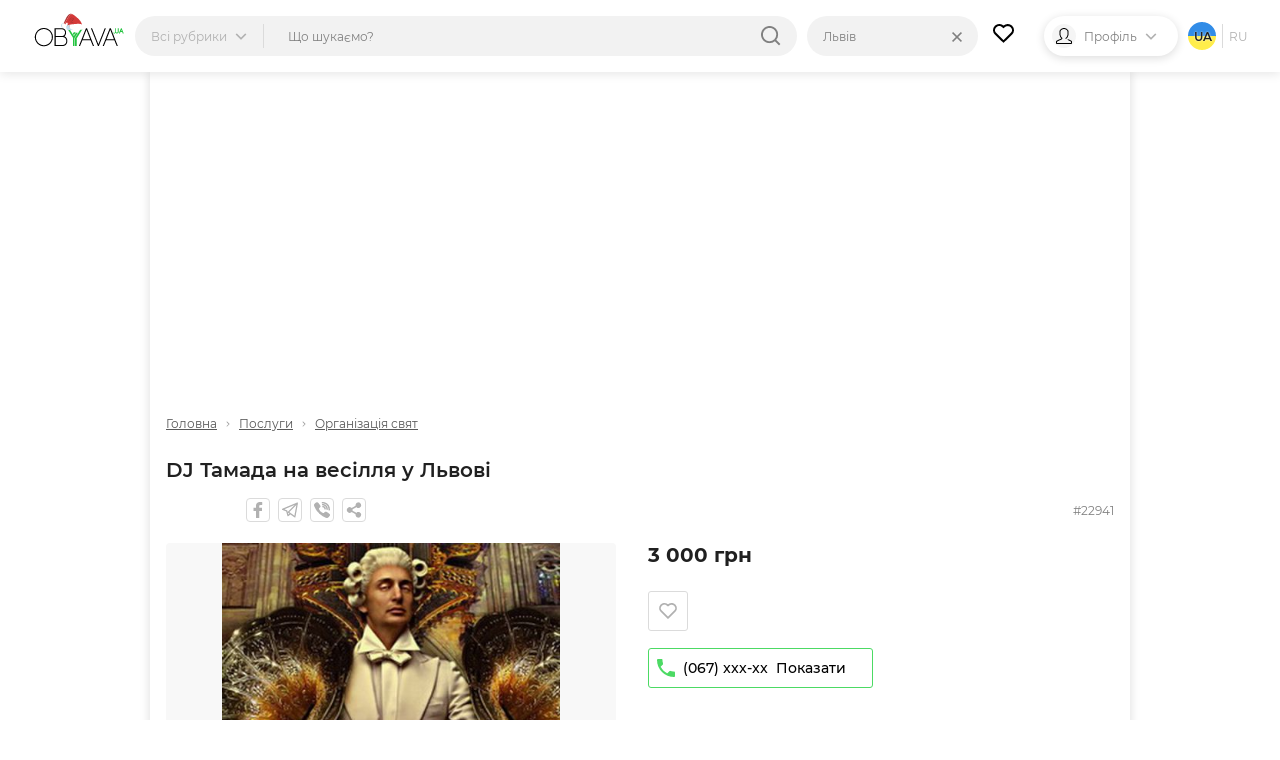

--- FILE ---
content_type: text/html; charset=UTF-8
request_url: https://obyava.ua/ua/dj-tamada-na-vesillya-u-lvovi-22941.html
body_size: 20831
content:
<!doctype html>
<html lang="uk">
<head>
    <script async src="https://www.googletagmanager.com/gtag/js?id=G-XV25X3ZEWP"></script>
    <script>
    window.dataLayer = window.dataLayer || [];
    function gtag(){dataLayer.push(arguments);}
    gtag('js', new Date());

    gtag('config', 'G-XV25X3ZEWP');
    </script>
    <script async src="//pagead2.googlesyndication.com/pagead/js/adsbygoogle.js"></script>
        <meta charset="utf-8">
<title>ᐈ DJ Тамада на весілля у Львові ᐈ Львів 3000 ГРН - дошка оголошень OBYAVA.ua №22941</title>
<meta name="description" content="3000 ГРН ❱❱❱ Ді-джей тамада два в одному флаконі Сергій Купрієнко на весілля, дні народження, випускний вечір, зу... ☎ Телефонуйте">
    <link rel="amphtml" href="https://obyava.ua/ua/amp/dj-tamada-na-vesillya-u-lvovi-22941.html">
<link rel="canonical" href="https://obyava.ua/ua/dj-tamada-na-vesillya-u-lvovi-22941.html">
    <meta name="robots" content="index, follow">
<meta name="viewport" content="width=device-width, initial-scale=1.0, maximum-scale=5">
<meta http-equiv="X-UA-Compatible" content="IE=Edge">
<meta property="og:site_name" content="OBYAVA.ua">
<meta property="og:type" content="article">
<meta property="og:title" content="ᐈ DJ Тамада на весілля у Львові ᐈ Львів 3000 ГРН - дошка оголошень OBYAVA.ua №22941">
<meta property="og:description" content="3000 ГРН ❱❱❱ Ді-джей тамада два в одному флаконі Сергій Купрієнко на весілля, дні народження, випускний вечір, зу... ☎ Телефонуйте">
<meta property="og:url" content="https://obyava.ua/ua/dj-tamada-na-vesillya-u-lvovi-22941.html">
<meta property="og:image" content="https://obyava.ua/img/classified/0/2/2941/a9vct5yrzq9igtcz.jpg">
<link rel="image_src" href="https://obyava.ua/img/classified/0/2/2941/a9vct5yrzq9igtcz.jpg">
<meta property="fb:app_id" content="908068972608568">
            <link rel="alternate" href="https://obyava.ua/ru/dj-tamada-na-vesillya-u-lvovi-22941.html" hreflang="ru">
            <link rel="alternate" href="https://obyava.ua/ua/dj-tamada-na-vesillya-u-lvovi-22941.html" hreflang="uk">
    
<link rel="preload" as="image" href="https://obyava.ua/img/classified/0/2/2941/440-a9vct5yrzq9igtcz.jpg">

<link rel="apple-touch-icon" sizes="57x57" href="/apple-touch-icon-57x57.png">
<link rel="apple-touch-icon" sizes="60x60" href="/apple-touch-icon-60x60.png">
<link rel="apple-touch-icon" sizes="72x72" href="/apple-touch-icon-72x72.png">
<link rel="apple-touch-icon" sizes="76x76" href="/apple-touch-icon-76x76.png">
<link rel="apple-touch-icon" sizes="114x114" href="/apple-touch-icon-114x114.png">
<link rel="apple-touch-icon" sizes="120x120" href="/apple-touch-icon-120x120.png">
<link rel="apple-touch-icon" sizes="144x144" href="/apple-touch-icon-144x144.png">
<link rel="apple-touch-icon" sizes="152x152" href="/apple-touch-icon-152x152.png">
<link rel="apple-touch-icon" sizes="180x180" href="/apple-touch-icon-180x180.png">

<link rel="icon" type="image/png" href="/favicon-32x32.png" sizes="32x32">
<link rel="icon" type="image/png" href="/favicon-194x194.png" sizes="194x194">
<link rel="icon" type="image/png" href="/favicon-96x96.png" sizes="96x96">
<link rel="icon" type="image/png" href="/android-chrome-192x192.png" sizes="192x192">
<link rel="icon" type="image/png" href="/favicon-16x16.png" sizes="16x16">
<link rel="shortcut icon" type="image/x-icon" href="/favicon.ico">
<link rel="manifest" href="/manifest.json">


<meta name="apple-mobile-web-app-title" content="OBYAVA.UA">
<meta name="application-name" content="OBYAVA.UA">
<meta name="msapplication-TileColor" content="#ffffff">
<meta name="msapplication-TileImage" content="/mstile-144x144.png">
<meta name="theme-color" content="#ffffff">
<meta name="format-detection" content="telephone=no">
<meta name="_token" content="C8r3WhLJ3fOJVnGk11CfLDIVGN8DnwvZ1QWhz2SE">
<script>window.adblock = true;</script>

                        
    <link rel="stylesheet" href="/style/pages/profile/balance.css?v=225">

    <link rel="stylesheet" href="/style/pages/classified-page.css?v=225">
    <script type="application/ld+json">
{
    "@context": "http://schema.org",
    "@type": "WebPage",
    "name": "Розумна дошка оголошень OBYAVA.ua",
    "description": "Портал объявлений OBYAVA.ua: сайт объявлений от частных лиц и компаний, покупка/продажа новых/бу товаров.",
    "publisher": {
        "@context": "http://schema.org",
        "@type": "Organization",
        "address": {
            "@type": "PostalAddress",
            "addressLocality": "Ukraine",
            "postalCode": "",
            "streetAddress": "",
            "telephone": ""
        },
        "email": "info@obyava.ua",
        "name": "CMG PRODUCTION, LLC"
    }
}
</script>

<script type="application/ld+json">
{
    "@context": "http://schema.org",
    "@type": "Organization",
    "url": "https://obyava.ua",
    "logo": "https://obyava.ua/images/logo1.png"
}
</script>        <script src="/js/advert.js"></script>
</head>
<body>
    <noscript><iframe src="//www.googletagmanager.com/ns.html?id=GTM-NSG9L2" height="0" width="0" style="display:none;visibility:hidden"></iframe></noscript>
    <header class="header">
    <div class="container">
        <div class="header-wrapper">
                        <a class="header__logo-wrapper" title="OBYAVA.ua - 2,7 мільони безкоштовних оголошень"
                              href="https://obyava.ua/ua/lvov"
                           >
                <svg class="header__logo header__logo--featured" xmlns="http://www.w3.org/2000/svg" width="148" height="55" viewBox="0 0 87.57 33.61">
            <style>
            .st0{fill-rule:evenodd;clip-rule:evenodd;fill:#25c340}.st4{fill:#7b2d2d}.st5{fill:#c0dfed}.st6{fill:#fff}
        </style>
        <path class="st0" d="m84.18 16.38-.44 1.24h.87l-.43-1.24zm.76 2.08H83.4c-.04.09-.08.18-.12.28l-.15.36c-.05.12-.1.24-.14.35-.04.11-.08.21-.12.32l-.03.07h-.94l1.93-4.87h.69l1.93 4.87h-.95l-.56-1.38zM79.87 19.88c-.18 0-.35-.02-.52-.06-.17-.04-.34-.1-.49-.19a2.07 2.07 0 0 1-.42-.31c-.13-.13-.22-.27-.29-.44-.08-.18-.11-.37-.11-.56v-3.37h.89v3.37c0 .1.02.2.08.28.05.09.13.15.21.21.09.06.2.1.31.13a1.342 1.342 0 0 0 1-.14.53.53 0 0 0 .21-.21c.05-.09.08-.18.08-.28v-3.37h.89v3.37a1.365 1.365 0 0 1-.4.99c-.12.12-.26.23-.42.31-.16.08-.32.14-.49.19-.19.06-.36.08-.53.08zM77.1 18.89c.44 0 .79.35.79.79 0 .41-.31.75-.71.79l-.56-1.41c.13-.11.3-.17.48-.17z"/>
        <path d="m73.64 16.41-3.49 9.02h7l-3.51-9.02zm-55.78 7.01c0-.69-.09-1.37-.27-2.04-.18-.64-.43-1.25-.76-1.83-.33-.56-.72-1.08-1.18-1.55-.46-.47-.98-.88-1.55-1.22-.57-.34-1.19-.6-1.83-.78-.66-.19-1.34-.28-2.03-.28-.68 0-1.36.09-2.02.28-.64.18-1.25.44-1.82.78-.57.34-1.08.75-1.55 1.22-.46.47-.85.99-1.18 1.55-.34.57-.59 1.19-.77 1.83a7.84 7.84 0 0 0-.28 2.04c0 .69.09 1.37.28 2.04.18.64.44 1.25.78 1.83.33.56.73 1.08 1.19 1.55.46.47.98.88 1.55 1.22.57.34 1.18.6 1.82.78.66.19 1.34.28 2.02.28.69 0 1.37-.09 2.03-.28.64-.18 1.26-.44 1.83-.78.57-.34 1.09-.75 1.55-1.22.46-.46.85-.98 1.18-1.55.33-.57.58-1.19.76-1.83.16-.67.25-1.36.25-2.04zm-7.62 8.71c-.78 0-1.54-.1-2.29-.31a8.22 8.22 0 0 1-2.07-.88 8.26 8.26 0 0 1-1.74-1.38c-.52-.53-.97-1.12-1.34-1.76a8.67 8.67 0 0 1-.88-2.08c-.22-.75-.32-1.52-.32-2.3 0-.78.11-1.56.31-2.31a8.844 8.844 0 0 1 2.22-3.83c.52-.54 1.1-.99 1.74-1.38a8.22 8.22 0 0 1 2.07-.88c.75-.21 1.52-.31 2.29-.31.78 0 1.55.1 2.3.31.73.2 1.42.49 2.07.88.64.38 1.23.84 1.75 1.38.52.53.97 1.12 1.35 1.76.38.65.68 1.35.88 2.08.21.75.31 1.53.31 2.31a8.63 8.63 0 0 1-1.19 4.39c-.38.64-.82 1.23-1.34 1.76-.52.54-1.11.99-1.75 1.38-.65.39-1.34.68-2.07.88-.75.19-1.52.28-2.3.29zm11.29-8.76v7.53h6.55c.54 0 1.08-.09 1.57-.32.43-.2.8-.48 1.11-.84.3-.36.52-.76.67-1.21.15-.45.23-.92.23-1.4 0-.48-.08-.95-.23-1.4-.15-.44-.37-.85-.67-1.2-.31-.36-.68-.64-1.11-.84-.49-.23-1.03-.32-1.57-.32h-6.55zm0-7.39v6.37h5.9c.44 0 .88-.07 1.28-.25.35-.16.67-.37.92-.66.25-.29.45-.6.59-.96a3.757 3.757 0 0 0 0-2.64 3.27 3.27 0 0 0-.59-.96c-.26-.29-.57-.5-.93-.66-.4-.18-.84-.25-1.28-.25h-5.89v.01zm8.25 6.68c.31.11.61.27.89.46.47.32.86.73 1.17 1.2.3.47.52.98.65 1.53.13.54.18 1.1.14 1.66-.04.56-.16 1.1-.37 1.62s-.5.99-.88 1.41c-.4.43-.87.76-1.4.99-.6.26-1.25.37-1.9.37h-7.57V14.96h6.92c.58 0 1.16.1 1.69.34.48.21.9.51 1.25.9.34.38.6.8.78 1.28.14.36.22.73.27 1.11.05.38.05.77 0 1.15-.05.38-.13.76-.27 1.12-.19.48-.45.92-.8 1.3-.17.18-.36.35-.57.5zm21.14-6.25-3.49 9.02h7l-3.51-9.02zm3.9 10.01h-7.81L44.8 31.9h-1.09l6.7-16.93h1.04l6.7 16.93h-1.09l-2.24-5.48zm7.48 3.81-6.02-15.26h-1.09l6.7 16.93h.83l6.7-16.93h-1.09L62.3 30.23zm15.24-3.81h-7.81l-2.21 5.48h-1.09l6.7-16.93h1.04l6.7 16.93h-1.09l-2.24-5.48z" fill-rule="evenodd" clip-rule="evenodd"/>
        <path class="st0" d="M45.8 14.96h1.83l-6.08 9.71v7.22h-1.6V24.3l5.85-9.34zm-7.85 8.86v8.08h1.6v-7.71l3.16-5.04h-1.83l-2.02 3.23-4.65-7.41H32.4l5.55 8.85zm.91-5.14-.92 1.48.91 1.46 1.83-2.93h-1.82z"/>
        <g>
            <path d="M29.92 8.44c1.05-2.17 2.77-6.71 5.46-7.25.57-.12 1.18-.01 1.8.23-.26.03-.5.05-.63.09-1.19.42-1.93 1.3-2.62 2.3-1.41 2.03-2.42 4.36-3.65 6.48-.42.72-1.01 2.33-1.86 2.17-.09-.01-.16-.04-.23-.07.08-.27.21-.57.35-.92.42-1.05.94-2.06 1.38-3.03z" fill="#b03d3d"/>
            <path d="M30.29 10.28c1.23-2.12 2.23-4.45 3.65-6.48.7-1 1.43-1.88 2.62-2.3.12-.04.37-.06.63-.09 1.75.69 3.59 2.46 4.73 3.35 2.33 1.92 4.41 4.43 4.96 7.48l-6.24.9c-1.69.82-4.42.75-6.26.83-3.33.16-1.39-2.46-.85-4.11-.24.12-1.13.68-1.32.35-.17-.27.63-1.24.76-1.48-1.84 1.47-2.96 3.3-4.12 5.35-.74-.59-.82-1.07-.64-1.69.07.03.14.06.23.07.84.15 1.43-1.46 1.85-2.18z" fill="#d43a39"/>
            <path class="st4" d="m34.7 9.68.33-.16.33-.17c.22-.12.43-.23.64-.36.21-.13.41-.26.62-.4l.3-.22.29-.23.28-.24.27-.26a6.151 6.151 0 0 0 .49-.56c.07-.1.14-.21.21-.31.07-.11.13-.22.19-.33.06-.11.11-.23.16-.34l.13-.36v-.01c.03-.08-.01-.16-.09-.19-.02-.01-.04-.01-.06-.01-.11.01-.23.01-.34.02-.11.03-.23.04-.33.08s-.22.07-.31.13c-.1.06-.2.1-.29.17-.1.07-.2.12-.28.2-.08.07-.17.14-.25.21-.08.07-.16.15-.23.22l-.22.23c-.14.16-.29.32-.42.48l-.42.49c-.14.16-.28.32-.42.47-.07.08-.15.14-.23.22-.08.07-.16.14-.24.2.09-.06.18-.11.27-.17.08-.06.17-.13.25-.2.16-.14.32-.28.48-.43.31-.3.6-.61.9-.9l.23-.22c.08-.07.16-.14.24-.2.08-.07.16-.13.24-.19.08-.07.17-.11.25-.17.08-.06.18-.09.27-.14.09-.05.18-.07.28-.11.09-.03.19-.04.29-.06.1-.01.19-.01.29-.01l-.14-.2-.12.33c-.05.11-.1.21-.15.32-.06.1-.11.21-.18.31-.07.1-.13.2-.2.29l-.22.28c-.08.09-.15.18-.23.27l-.25.26-.26.25-.27.24-.28.23c-.19.15-.38.3-.58.44-.2.14-.39.28-.6.42l-.62.39zM34.02 8.31s.24-.27.58-.69c.17-.21.36-.46.57-.72.21-.26.43-.54.65-.82.11-.14.22-.28.34-.41.11-.13.23-.26.34-.39.11-.12.22-.24.33-.35.11-.1.21-.21.31-.3s.19-.18.27-.24c.08-.07.15-.14.22-.18.12-.1.19-.15.19-.15s-.08.04-.23.1c-.07.03-.16.08-.25.14-.1.05-.2.12-.31.2-.12.08-.23.17-.35.27-.12.1-.25.21-.37.33-.12.12-.25.24-.37.38-.12.13-.24.27-.36.41-.11.14-.23.28-.33.43-.11.14-.21.29-.3.43-.19.28-.36.55-.5.78-.28.45-.43.78-.43.78zM38.63 9.29s-.18 0-.44.05c-.06.01-.13.02-.21.04-.07.02-.15.03-.23.05-.16.04-.32.07-.49.12-.16.03-.33.08-.48.11-.08.01-.15.04-.22.05-.07.01-.14.03-.2.04-.13.03-.23.04-.31.06l-.12.03.12.03a1.614 1.614 0 0 0 .32.05c.07 0 .14.01.22.01.08 0 .16 0 .24-.01.08-.01.17-.01.25-.03.09-.02.17-.03.26-.05.08-.02.17-.05.25-.07.08-.02.16-.06.24-.08.15-.06.29-.12.41-.18.24-.12.39-.22.39-.22z"/>
            <path class="st5" d="M28.21 10.17c.34-.09.71-.07 1.07.03-1.67.31-2.34 3.21-.64 4.37-1.26-.08-2.13-1.03-2.05-2.34.05-.94.73-1.84 1.62-2.06z"/>
            <path class="st6" d="M29.27 10.19c.17.05.33.11.49.19.61.32 1.1.88 1.21 1.56.18 1.21-.87 2.59-2.09 2.63-.08 0-.16 0-.24-.01-1.71-1.16-1.04-4.06.63-4.37z"/>
            <g>
                <path class="st6" d="M34.87 14.27c-.41-.92-.55-2.06.03-2.71 1.06-.25 2.24-.38 3.33-.47 2.19-.25 4.69-.6 6.86-.22 1.3.24 2.39.71 2.8 2.08.23.79.26 1.92-.1 2.67-.31.63-.9.64-1.51.66-2.43.07-4.83.24-7.26.2-.37-.01-.75.01-1.12.03-1.26-.38-2.44-.98-3.03-2.24z"/>
                <path class="st5" d="M34.55 11.64c.12-.03.24-.06.35-.09-.58.65-.44 1.8-.03 2.71.58 1.27 1.77 1.86 3.03 2.24-.87.05-1.74.15-2.62.15-.66 0-1.5.03-2.2-.19-.46-.14-.86-.39-1.12-.83-.4-.67-.54-1.57-.42-2.35.18-1.07 2.12-1.41 3.01-1.64z"/>
            </g>
        </g>
    </svg>
            </a>

                                    <div class="header-nav">
                <div class="header-search">
                    <div class="header-search__categories">
                        <div class="header-search__categories-label">
                            <p class="header-search__categories-text">Всі рубрики</p>
                            <svg class="header-search__categories-icon">
                                <use  xmlns:xlink="http://www.w3.org/1999/xlink" xlink:href="https://obyava.ua/images/svg-icons.svg?v=2#icon-arrow-down"></use>
                            </svg>
                            <span class="header-search__categories-line"></span>
                        </div>
                        <div class="category-menu">
    <div class="container">
        <div class="category-menu__wrapper">
            <div class="category-menu__columns">
                <div class="category-menu__list"></div>
                <div class="category-menu__list category-menu__list--secondary js-menu-sub-categories"></div>
                <div class="category-menu__list category-menu__list--secondary js-menu-end-categories"></div>
            </div>
            <div class="category-menu__close">
                <svg class="category-menu__close-svg">
                    <use  xmlns:xlink="http://www.w3.org/1999/xlink" xlink:href="https://obyava.ua/images/svg-icons.svg?v=2#icon-close"></use>
                </svg>
            </div>
        </div>
    </div>
</div>
                    </div>
                    <div class="header-search__input-wrapper">
                        <input type="text" class="header-search__input"
                               placeholder="Що шукаємо?"
                               maxlength="80"
                               autocomplete="off"
                               value="">
                                                
                        <div class="header-search__reset none">
                            <div class="header-search__reset-icon">
                                <svg class="header-search__reset-svg">
                                    <use  xmlns:xlink="http://www.w3.org/1999/xlink" xlink:href="https://obyava.ua/images/svg-icons.svg?v=2#icon-close"></use>
                                </svg>
                            </div>
                            <span class="header-search__reset-separator"></span>
                        </div>

                        <svg class="header-search__input-icon">
                            <use  xmlns:xlink="http://www.w3.org/1999/xlink" xlink:href="https://obyava.ua/images/svg-icons.svg?v=2#icon-search"></use>
                        </svg>

                                                <div class="header-search__results"></div>
                                                <script> var searchInitData = {"lang":"ua","category":{"alias":"organizaciya-prazdnikov","id":"257"},"location_url":["https:\/\/obyava.ua\/ua"],"locationAlias":"lvov","search_query":"","search_url":"https:\/\/obyava.ua\/ua\/searchQuery"}; </script>
                    </div>
                </div>
                <div class="header-location">
                    <div class="header-location__label">
                        <p class="header-location__text">Львів</p>
                                            </div>
                                                                <div class="header-search__reset-location" data-link="https://obyava.ua/ua">
                            <div class="header-search__reset-icon">
                                <svg class="header-search__reset-svg">
                                    <use  xmlns:xlink="http://www.w3.org/1999/xlink" xlink:href="https://obyava.ua/images/svg-icons.svg?v=2#icon-close"></use>
                                </svg>
                            </div>
                        </div>
                                        <div class="header-location__dropdown">
                        <div class="header-location__dropdown-wrapper">
                            <svg class="header-location__dropdown-input-icon">
                                <use  xmlns:xlink="http://www.w3.org/1999/xlink" xlink:href="https://obyava.ua/images/svg-icons.svg?v=2#icon-geo"></use>
                            </svg>
                            <input type="text" class="header-location__dropdown-input" placeholder="Искать регион или город">
                            
                            <div class="header-search__reset-input-location">
                                <div class="header-search__reset-icon">
                                    <svg class="header-search__reset-svg">
                                        <use  xmlns:xlink="http://www.w3.org/1999/xlink" xlink:href="https://obyava.ua/images/svg-icons.svg?v=2#icon-close"></use>
                                    </svg>
                                </div>
                            </div>
                        </div>
                        <div class="location-results"></div>
                    </div>
                </div>
            </div>
            
                        <a href="https://obyava.ua/ua/my-favorites" class="header-favorites">
                <svg class="header-favorites__icon">
                    <use  xmlns:xlink="http://www.w3.org/1999/xlink" xlink:href="https://obyava.ua/images/svg-icons.svg?v=2#icon-heart"></use>
                </svg>
                                <span class="header-favorites__num badge none">
                    
                </span>
            </a>

                        
                        <div class="header-profile">

                                    <div class="header-profile__img header-profile__img--icon">
                        <svg class="header-profile__svg">
                            <use  xmlns:xlink="http://www.w3.org/1999/xlink" xlink:href="https://obyava.ua/images/svg-icons.svg?v=2#icon-male"></use>
                        </svg>
                    </div>

                                                                <p class="header-profile__text">Профіль</p>
                <svg class="header-profile__icon">
                    <use  xmlns:xlink="http://www.w3.org/1999/xlink" xlink:href="https://obyava.ua/images/svg-icons.svg?v=2#icon-arrow-down"></use>
                </svg>
                                <div class="header-profile__menu-wrapper">
                    <div class="header-profile__menu">
                        <a href="https://obyava.ua/ua/register" class="header-profile__menu-item">
        <svg class="header-profile__menu-item-icon key">
            <use  xmlns:xlink="http://www.w3.org/1999/xlink" xlink:href="https://obyava.ua/images/svg-icons.svg?v=2#icon-key"></use>
        </svg>
        <p class="header-profile__menu-item-text">Реєстрація</p>
    </a>

        <a href="https://obyava.ua/ua/newlogin" class="header-profile__menu-item">
        <svg class="header-profile__menu-item-icon login">
            <use  xmlns:xlink="http://www.w3.org/1999/xlink" xlink:href="https://obyava.ua/images/svg-icons.svg?v=2#icon-login"></use>
        </svg>
        <p class="header-profile__menu-item-text">Вхід</p>
    </a>

        <div class="header-profile__menu-bot">
        <p class="header-profile__menu-bot-text">
            Вхід в один клік
        </p>
        <a href="https://obyava.ua/login/oauth/facebook" class="header-profile__menu-bot-btn-wrapper">
            <svg class="header-profile__menu-bot-btn-icon-fb">
                <use  xmlns:xlink="http://www.w3.org/1999/xlink" xlink:href="https://obyava.ua/images/svg-icons.svg?v=2#icon-facebook"></use>
            </svg>
            <p class="header-profile__menu-bot-btn-text">Facebook</p>
        </a>
        <a href="https://obyava.ua/login/oauth/google" class="header-profile__menu-bot-btn-wrapper">
            <svg class="header-profile__menu-bot-btn-icon-google">
                <use  xmlns:xlink="http://www.w3.org/1999/xlink" xlink:href="https://obyava.ua/images/svg-icons.svg?v=2#icon-google"></use>
            </svg>
            <p class="header-profile__menu-bot-btn-text">Google</p>
        </a>
    </div>
                    </div>
                </div>
            </div>

                        <div class="languages">
            <p class="languages__item languages__item--active languages__item--ua">
            ua
        </p>
                <span class="languages__line"></span>
                        <a href="https://obyava.ua/ru/dj-tamada-na-vesillya-u-lvovi-22941.html" class="languages__item ">
            ru
        </a>
                </div>
        </div>
    </div>
</header>
    <main class="main-content">
            <div class="container">
        <div class="content">

                        <div class="classified-top-banner"></div>

                                        <div class="breadCrumbs">
                    <a href="https://obyava.ua/ua/lvov"
                       class="breadCrumbs__item">
                        Головна
                    </a>
                                                                                                                                    <svg class="breadCrumbs__icon">
                            <use  xmlns:xlink="http://www.w3.org/1999/xlink" xlink:href="https://obyava.ua/images/svg-icons.svg?v=2#icon-arrow-down"></use>
                        </svg>
                        <a href="https://obyava.ua/ua/uslugi/lvov"
                           class="breadCrumbs__item">
                            Послуги
                        </a>
                                                                                            <svg class="breadCrumbs__icon">
                            <use  xmlns:xlink="http://www.w3.org/1999/xlink" xlink:href="https://obyava.ua/images/svg-icons.svg?v=2#icon-arrow-down"></use>
                        </svg>
                        <a href="https://obyava.ua/ua/uslugi/organizaciya-prazdnikov/lvov"
                           class="breadCrumbs__item">
                            Організація  свят
                        </a>
                                                        </div>
            
            <div class="offer">
                <div class="offer__top">
                                                                                <div class="offer__top-title ">
                                                                        <h1>DJ Тамада на весілля у Львові</h1>
                                            </div>
                                        <div class="offer__top-bot">
                                                <p class="activation-time js-activation-time"></p>
                                                                                                <a href="#"
                           class="offer__top-btn"
                           onclick="return Social.Facebook.share(this);"
                           data-link="https://obyava.ua/ua/dj-tamada-na-vesillya-u-lvovi-22941.html"
                           title="facebook">
                            <svg class="offer__top-icon">
                                <use  xmlns:xlink="http://www.w3.org/1999/xlink" xlink:href="https://obyava.ua/images/svg-icons.svg?v=2#icon-facebook"></use>
                            </svg>
                        </a>
                        <a href="#"
                           class="offer__top-btn"
                           onclick="return Social.Telegram.share(this);"
                           data-link="https://t.me/share/url?url='https%3A%2F%2Fobyava.ua%2Fua%2Fdj-tamada-na-vesillya-u-lvovi-22941.html _blank'"
                           title="telegram">
                            <svg class="offer__top-icon">
                                <use  xmlns:xlink="http://www.w3.org/1999/xlink" xlink:href="https://obyava.ua/images/svg-icons.svg?v=2#icon-telegram"></use>
                            </svg>
                        </a>
                        <a href="viber://forward?text=https%3A%2F%2Fobyava.ua%2Fua%2Fdj-tamada-na-vesillya-u-lvovi-22941.html"
                           class="offer__top-btn"
                           title="viber">
                            <svg class="offer__top-icon">
                                <use  xmlns:xlink="http://www.w3.org/1999/xlink" xlink:href="https://obyava.ua/images/svg-icons.svg?v=2#icon-viber-2"></use>
                            </svg>
                        </a>
                        <a href="#"
                           class="offer__top-btn more-share-buttons-js"
                           title="ще">
                            <svg class="offer__top-icon">
                                <use  xmlns:xlink="http://www.w3.org/1999/xlink" xlink:href="https://obyava.ua/images/svg-icons.svg?v=2#icon-share"></use>
                            </svg>
                        </a>
                        <span class="more-options-desktop">
                            <a href="mailto:?subject=OBYAVA.ua%20-%20DJ%20Тамада%20на%20весілля%20у%20Львові&amp;body=https%3A%2F%2Fobyava.ua%2Fua%2Fdj-tamada-na-vesillya-u-lvovi-22941.html"
                               class="offer__top-btn"
                               title="email">
                                <svg class="offer__top-icon">
                                    <use  xmlns:xlink="http://www.w3.org/1999/xlink" xlink:href="https://obyava.ua/images/svg-icons.svg?v=2#icon-email"></use>
                                </svg>
                            </a>
                            <a href="#"
                               class="offer__top-btn"
                               onclick="return Social.Twitter.share(this);"
                               data-link="https://twitter.com/share?url=https%3A%2F%2Fobyava.ua%2Fua%2Fdj-tamada-na-vesillya-u-lvovi-22941.html"
                               title="twitter">
                                <svg class="offer__top-icon">
                                    <use  xmlns:xlink="http://www.w3.org/1999/xlink" xlink:href="https://obyava.ua/images/svg-icons.svg?v=2#icon-twitter"></use>
                                </svg>
                            </a>
                            <a href="#"
                               class="offer__top-btn"
                               onclick="return Social.Pinterest.share(this);"
                               data-link="https://www.pinterest.com/pin/create/link/?url=https%3A%2F%2Fobyava.ua%2Fua%2Fdj-tamada-na-vesillya-u-lvovi-22941.html&media=https://obyava.ua/img/classified/0/2/2941/a9vct5yrzq9igtcz.jpg"
                               title="pinterest">
                                <svg class="offer__top-icon">
                                    <use  xmlns:xlink="http://www.w3.org/1999/xlink" xlink:href="https://obyava.ua/images/svg-icons.svg?v=2#icon-pinterest"></use>
                                </svg>
                            </a>
                            <a href="#"
                               class="offer__top-btn"
                               onclick="return Social.Whatsapp.share(this);"
                               data-link="whatsapp://send?text=https%3A%2F%2Fobyava.ua%2Fua%2Fdj-tamada-na-vesillya-u-lvovi-22941.html"
                               data-action="share/whatsapp/share"
                               title="whatsapp">
                                <svg class="offer__top-icon">
                                    <use  xmlns:xlink="http://www.w3.org/1999/xlink" xlink:href="https://obyava.ua/images/svg-icons.svg?v=2#icon-whatsapp"></use>
                                </svg>
                            </a>
                        </span>
                        <div class="offer__top-id">#22941</div>
                    </div>
                </div>
                <div class="offer__main-content">
                    <div class="offer__left">
                                                                                                                                                            <div id="default-image" class="js-default-image">
                                                                                <div class="image portrait">
                                            <img class="offer__left-big-img"
                                                 src="https://obyava.ua/img/classified/0/2/2941/440-a9vct5yrzq9igtcz.jpg"
                                                 alt="Ді-джей тамада два в одному флаконі Сергій Купрієнко на весілля, дні народження,. . фото 1"
                                                 title="DJ Тамада на весілля у Львові. . фото 1" />
                                        </div>
                                        <div class="open-gallery-block"
                                             onclick="return Gallery.popup(this, true);"
                                             data-image="https://obyava.ua/img/classified/0/2/2941/440-a9vct5yrzq9igtcz.jpg">
                                        </div>
                                        <div id="social-block">
                                            <div class="magnifier-button" onclick="return Gallery.popup(this);"
                                                 data-image="https://obyava.ua/img/classified/0/2/2941/440-a9vct5yrzq9igtcz.jpg">
                                                <svg class="svg-sprite search">
                                                    <use xmlns:xlink="http://www.w3.org/1999/xlink" xlink:href="https://obyava.ua/images/svg-sprite.svg?v=344#svg-id-search"></use>
                                                </svg>
                                            </div>
                                        </div>
                                    </div>
                                                                            <div id="images-gallery" class="loading">
                                            <div class="gallery-block">
                                                <div class="all-images">
                                                                                                                                                                    <div class="image-item"
                                                             onmousedown="return Gallery.changeDefault(this);"
                                                             data-image="https://obyava.ua/img/classified/0/2/2941/a9vct5yrzq9igtcz.jpg"
                                                             data-thumb="https://obyava.ua/img/classified/0/2/2941/200-a9vct5yrzq9igtcz.jpg">
                                                            <div class="image thumb portrait">
                                                                <img src="https://obyava.ua/img/classified/0/2/2941/200-a9vct5yrzq9igtcz.jpg"
                                                                     class="offer__left-small-img"
                                                                     alt="Ді-джей тамада два в одному флаконі Сергій Купрієнко на весілля, дні народження,. . фото 2"
                                                                     title="DJ Тамада на весілля у Львові. . фото 2" />
                                                            </div>
                                                        </div>
                                                                                                                                                                    <div class="image-item"
                                                             onmousedown="return Gallery.changeDefault(this);"
                                                             data-image="https://obyava.ua/img/classified/0/2/2941/7pqaf5zq35otawt0.jpg"
                                                             data-thumb="https://obyava.ua/img/classified/0/2/2941/200-7pqaf5zq35otawt0.jpg">
                                                            <div class="image thumb portrait fit-height">
                                                                <img src="https://obyava.ua/img/classified/0/2/2941/200-7pqaf5zq35otawt0.jpg"
                                                                     class="offer__left-small-img"
                                                                     alt="Ді-джей тамада два в одному флаконі Сергій Купрієнко на весілля, дні народження,. . фото 3"
                                                                     title="DJ Тамада на весілля у Львові. . фото 3" />
                                                            </div>
                                                        </div>
                                                                                                                                                                    <div class="image-item"
                                                             onmousedown="return Gallery.changeDefault(this);"
                                                             data-image="https://obyava.ua/img/classified/0/2/2941/uwx7g8xzjw9yn3w5.jpg"
                                                             data-thumb="https://obyava.ua/img/classified/0/2/2941/200-uwx7g8xzjw9yn3w5.jpg">
                                                            <div class="image thumb landscape fit-height">
                                                                <img src="https://obyava.ua/img/classified/0/2/2941/200-uwx7g8xzjw9yn3w5.jpg"
                                                                     class="offer__left-small-img"
                                                                     alt="Ді-джей тамада два в одному флаконі Сергій Купрієнко на весілля, дні народження,. . фото 4"
                                                                     title="DJ Тамада на весілля у Львові. . фото 4" />
                                                            </div>
                                                        </div>
                                                                                                                                                                    <div class="image-item"
                                                             onmousedown="return Gallery.changeDefault(this);"
                                                             data-image="https://obyava.ua/img/classified/0/2/2941/0lnhffb0b7tqohw8.jpg"
                                                             data-thumb="https://obyava.ua/img/classified/0/2/2941/200-0lnhffb0b7tqohw8.jpg">
                                                            <div class="image thumb landscape fit-height">
                                                                <img src="https://obyava.ua/img/classified/0/2/2941/200-0lnhffb0b7tqohw8.jpg"
                                                                     class="offer__left-small-img"
                                                                     alt="Ді-джей тамада два в одному флаконі Сергій Купрієнко на весілля, дні народження,. . фото 5"
                                                                     title="DJ Тамада на весілля у Львові. . фото 5" />
                                                            </div>
                                                        </div>
                                                                                                                                                                    <div class="image-item"
                                                             onmousedown="return Gallery.changeDefault(this);"
                                                             data-image="https://obyava.ua/img/classified/0/2/2941/w8gg34xslx1sh3ia.jpg"
                                                             data-thumb="https://obyava.ua/img/classified/0/2/2941/200-w8gg34xslx1sh3ia.jpg">
                                                            <div class="image thumb landscape fit-height">
                                                                <img src="https://obyava.ua/img/classified/0/2/2941/200-w8gg34xslx1sh3ia.jpg"
                                                                     class="offer__left-small-img"
                                                                     alt="Ді-джей тамада два в одному флаконі Сергій Купрієнко на весілля, дні народження,. . фото 6"
                                                                     title="DJ Тамада на весілля у Львові. . фото 6" />
                                                            </div>
                                                        </div>
                                                                                                                                                                    <div class="image-item"
                                                             onmousedown="return Gallery.changeDefault(this);"
                                                             data-image="https://obyava.ua/img/classified/0/2/2941/685b4urxp6hps0gh.jpg"
                                                             data-thumb="https://obyava.ua/img/classified/0/2/2941/200-685b4urxp6hps0gh.jpg">
                                                            <div class="image thumb landscape fit-height">
                                                                <img src="https://obyava.ua/img/classified/0/2/2941/200-685b4urxp6hps0gh.jpg"
                                                                     class="offer__left-small-img"
                                                                     alt="Ді-джей тамада два в одному флаконі Сергій Купрієнко на весілля, дні народження,. . фото 7"
                                                                     title="DJ Тамада на весілля у Львові. . фото 7" />
                                                            </div>
                                                        </div>
                                                                                                                                                                    <div class="image-item"
                                                             onmousedown="return Gallery.changeDefault(this);"
                                                             data-image="https://obyava.ua/img/classified/0/2/2941/4b7mqhm45io9b41v.jpg"
                                                             data-thumb="https://obyava.ua/img/classified/0/2/2941/200-4b7mqhm45io9b41v.jpg">
                                                            <div class="image thumb landscape fit-height">
                                                                <img src="https://obyava.ua/img/classified/0/2/2941/200-4b7mqhm45io9b41v.jpg"
                                                                     class="offer__left-small-img"
                                                                     alt="Ді-джей тамада два в одному флаконі Сергій Купрієнко на весілля, дні народження,. . фото 8"
                                                                     title="DJ Тамада на весілля у Львові. . фото 8" />
                                                            </div>
                                                        </div>
                                                                                                                                                                    <div class="image-item"
                                                             onmousedown="return Gallery.changeDefault(this);"
                                                             data-image="https://obyava.ua/img/classified/0/2/2941/qktcagkl0nsh0zdq.jpg"
                                                             data-thumb="https://obyava.ua/img/classified/0/2/2941/200-qktcagkl0nsh0zdq.jpg">
                                                            <div class="image thumb landscape fit-height">
                                                                <img src="https://obyava.ua/img/classified/0/2/2941/200-qktcagkl0nsh0zdq.jpg"
                                                                     class="offer__left-small-img"
                                                                     alt="Ді-джей тамада два в одному флаконі Сергій Купрієнко на весілля, дні народження,. . фото 9"
                                                                     title="DJ Тамада на весілля у Львові. . фото 9" />
                                                            </div>
                                                        </div>
                                                                                                                                                                    <div class="image-item"
                                                             onmousedown="return Gallery.changeDefault(this);"
                                                             data-image="https://obyava.ua/img/classified/0/2/2941/5owj5tnxsdv99dx4.jpg"
                                                             data-thumb="https://obyava.ua/img/classified/0/2/2941/200-5owj5tnxsdv99dx4.jpg">
                                                            <div class="image thumb portrait fit-height">
                                                                <img src="https://obyava.ua/img/classified/0/2/2941/200-5owj5tnxsdv99dx4.jpg"
                                                                     class="offer__left-small-img"
                                                                     alt="Ді-джей тамада два в одному флаконі Сергій Купрієнко на весілля, дні народження,. . фото 10"
                                                                     title="DJ Тамада на весілля у Львові. . фото 10" />
                                                            </div>
                                                        </div>
                                                                                                                                                                    <div class="image-item"
                                                             onmousedown="return Gallery.changeDefault(this);"
                                                             data-image="https://obyava.ua/img/classified/0/2/2941/r9nnjin0g3xhq7f8.jpg"
                                                             data-thumb="https://obyava.ua/img/classified/0/2/2941/200-r9nnjin0g3xhq7f8.jpg">
                                                            <div class="image thumb portrait fit-height">
                                                                <img src="https://obyava.ua/img/classified/0/2/2941/200-r9nnjin0g3xhq7f8.jpg"
                                                                     class="offer__left-small-img"
                                                                     alt="Ді-джей тамада два в одному флаконі Сергій Купрієнко на весілля, дні народження,. . фото 11"
                                                                     title="DJ Тамада на весілля у Львові. . фото 11" />
                                                            </div>
                                                        </div>
                                                                                                                                                                    <div class="image-item"
                                                             onmousedown="return Gallery.changeDefault(this);"
                                                             data-image="https://obyava.ua/img/classified/0/2/2941/bthm7owtjnnba6lo.jpg"
                                                             data-thumb="https://obyava.ua/img/classified/0/2/2941/200-bthm7owtjnnba6lo.jpg">
                                                            <div class="image thumb portrait fit-height">
                                                                <img src="https://obyava.ua/img/classified/0/2/2941/200-bthm7owtjnnba6lo.jpg"
                                                                     class="offer__left-small-img"
                                                                     alt="Ді-джей тамада два в одному флаконі Сергій Купрієнко на весілля, дні народження,. . фото 12"
                                                                     title="DJ Тамада на весілля у Львові. . фото 12" />
                                                            </div>
                                                        </div>
                                                                                                                                                                    <div class="image-item"
                                                             onmousedown="return Gallery.changeDefault(this);"
                                                             data-image="https://obyava.ua/img/classified/0/2/2941/bhpu53vb5bdo0x0v.jpg"
                                                             data-thumb="https://obyava.ua/img/classified/0/2/2941/200-bhpu53vb5bdo0x0v.jpg">
                                                            <div class="image thumb landscape fit-height">
                                                                <img src="https://obyava.ua/img/classified/0/2/2941/200-bhpu53vb5bdo0x0v.jpg"
                                                                     class="offer__left-small-img"
                                                                     alt="Ді-джей тамада два в одному флаконі Сергій Купрієнко на весілля, дні народження,. . фото 13"
                                                                     title="DJ Тамада на весілля у Львові. . фото 13" />
                                                            </div>
                                                        </div>
                                                                                                    </div>
                                            </div>
                                        </div>
                                                                                                
                                                <div class="offer-descr__left">
                                                            <div class="js-user-info"></div>
                                                        <div class="offer-descr__other-classifieds block-widget "
                                 id="other-classifieds-widget" hidden>
                            </div>
                        </div>

                                                                        <div class="left-classified-middle-banner"></div>
                    </div>

                                        <div class="offer-right" id="all-classified-parameters">
                            <div class="offer-right__mid">
                                                                                                            <div class="offer-right__mid-price price" style="position: relative">
                                                        <p class="offer-right__mid-price-l
                                      
                                      tooltip">
                                3 000
                                <span class="offer-right__mid-price-currency">
                                    ГРН
                                </span>
                            </p>
                                                                                </div>
                                                        </div>
        <div class="offer-right__btns ">

        

                    <div class="offer-right__btns-mid">
                                                    <div id="oplata-button"></div>
                                                                    <div class="favorite-button js-favourite"
                     onclick="Favourites.switch(this)" data-id="22941">
                    <svg class="favorite-button__icon favorite-icon
                            ">
                        <use class="empty" xmlns:xlink="http://www.w3.org/1999/xlink" xlink:href="https://obyava.ua/images/svg-icons.svg?v=2#icon-heart"></use>
                        <use class="filled" xmlns:xlink="http://www.w3.org/1999/xlink" xlink:href="https://obyava.ua/images/svg-icons.svg?v=2#icon-heart-filled"></use>
                    </svg>
                </div>
            </div>
        
                            <div class="offer-right__btns-bot js-user-info-contacts">
                                        <div class="offer-right__btns-bot-bot js-user-phones
                            "
                     onclick="UI.showPh(this);dataLayer.push({'eventCategory':'callbackbutton','eventAction':'click','eventLabel':'callback-info','event':'callbackevent'})">
                    <svg class="offer-right__btns-bot-phone">
                        <use  xmlns:xlink="http://www.w3.org/1999/xlink" xlink:href="https://obyava.ua/images/svg-icons.svg?v=2#icon-phone"></use>
                    </svg>
                    <div class="sellers-phones">
                        <!--noindex-->
                                                    <span class="js-phone"
                                  data-rebmun="KDA2NykgNzUwLTM5LTQ5">
                                   (067) xxx-xx
                            </span>
                                                            <span class="js-phone-link">
                                    Показати
                                </span>
                                                                <!--/noindex-->
                    </div>

                </div>
                        </div>
            </div>

        <div class="offer-descr__feature">
                            <div class="offer-descr__feature-top">
                                                                                                                                                                                    <h5 class="offer-descr__title">Основна інформація</h5>
                                                                                                                                                                                                                                                                                                                                                                                                                                
                                                                            </div>
                <div class="offer-descr__feature-mid">
            <h5 class="offer-descr__title">Опис</h5>
            <p class="offer-descr__text">
                            Ді-джей тамада два в одному флаконі Сергій Купрієнко на весілля, дні народження, випускний вечір, зустрічі однокурсників, галицькі вечірки, корпоративне свято, банкети, ювілеї, бенефіси, світські раути, презентації, паті, студентські екватори, приватні і клубні вечірки, та інші святкові події. DJ Cooper вдале поєднання ді-джея та ведучого свята, веселі непересічні конкурси, тости, анекдоти. Гарне почуття гумору та такту, чудовий музичний смак та відчуття атмосфери свята. Проведення весілля у європейському, національному чи тематичному стилі. Збереження усіх весільних традицій та канонів. Уважно вислуховуються, беруться до уваги та втілються у життя усі Ваші побажання, щодо організації Вашого Свята. У творчому доробку більше 5000 проведених святкових подій - професійний досвід роботи понад 10 років. Тільки перевірені супер-хіти усіх часів та народів, стилів, жанрів та напрямів музичної естради, при потребі широкий музичний спектр розмаїтого весільного жанру польки, вальси, коломийки і т.д. і т.п. Організація вражаючого світло-музичного та лазерного шоу. тамада на весілля у Львові Сергій Купрієнко
                            </p>
        </div>
        <div class="offer-descr__feature-bot">
                            <h5 class="offer-descr__title">Ключові слова</h5>
                <p class="offer-descr__text small">
                    тамада львів, тамада львов, тамада на весілля львів, тамада на свадьбу львов
                </p>
                                        <a class="offer-descr__report "
                   id="spam-button"
                   href="https://obyava.ua/ajax/classified/spam-report" onclick="return Classified.spam(this);" data-classified="22941"
                   title="Поскаржитися на оголошення">
                    Поскаржитись
                </a>
                                                    <div class="offer-descr__comments block-widget" id="last-comments-widget">
                                            <div class="title with-icon with-buttons">
                            <div class="icon-block">
                                <svg class="svg-sprite chat">
                                    <use  xmlns:xlink="http://www.w3.org/1999/xlink" xlink:href="https://obyava.ua/images/svg-icons.svg?v=2#icon-chat"></use>
                                </svg>
                            </div>
                            <a class="more-buttons link" onclick="return Comments.classifiedComments(this);"
                               data-classified="22941" href="https://obyava.ua/ajax/classified/comments">
                                Все
                                (<var class="classified-comments-count-22941"
                                      style="font-style: normal">0</var>)
                            </a>
                            <div class="title-text">Останні коментарі</div>
                        </div>
                        <div class="block">
                            <div id="classified-comments-block">
                                <div class="no-items">Для даного оголошення немає коментарів</div>
                            </div>
                                                                                                <div class="reviews-login-notification">
                                        <div class="reviews-login-notification__wrapper">
                                            <svg class="reviews-login-notification__icon">
                                                <use  xmlns:xlink="http://www.w3.org/1999/xlink" xlink:href="https://obyava.ua/images/svg-icons.svg?v=2#icon-info"></use>
                                            </svg>
                                            <p class="reviews-login-notification__text">
                                                Ви маєте <a class="reviews-login-notification__link" href="https://obyava.ua/ua/newlogin">ввійти в профіль</a>, аби написати відгук
                                            </p>
                                        </div>
                                    </div>
                                                                                    </div>
                                    </div>
                    </div>
    </div>

        <div class="right-classified-middle-banner"></div>
</div>
                </div>

                                
                                <div class="offer__like block-widget classifieds"
                     id="related-classifieds-widget" hidden>
                    <h3 class="offer__like-title">Схожі оголошення</h3>
                    <div class="offer__like-inner js-related-classifieds-list">
                        <div class="classifieds-list related-list clearfix grid-horizontal">
    </div>
                    </div>
                    <div class="related-classified-ab__wrapper">
                        <div class="related-classified-ab related-classified-ab-1"></div>
                        <div class="related-classified-ab related-classified-ab-2"></div>
                    </div>
                </div>

                                <div class="classified-footer-banner"></div>
                                <h3 class="offer__tags-title">Дивіться також</h3>
<div class="single-items other-classifieds-items grid-block">
            <div class="single-item
    ">
    <div class="single-item__content">
                    <div class="single-item__thumb">
                                            <img alt="Тамада на весілля у Львові. Львів. фото 1" class="single-item__img lazyload" data-src="https://obyava.ua/img/classified/0/2/2935/200-7vvjrtxwrmv5mxnz.jpg"
                     src="[data-uri]"
                     title="Тамада на весілля у Львові. Львів. фото 1"
                     data-cat="257"
                     onerror="this.src='/img/cats/257.svg'"
                >
                                                </div>
        
        <div class="single-item__info">
            <div class="single-item__top-info">
                <h2 class="single-item__top">
                    <a class="single-item__title" href="https://obyava.ua/ua/tamada-na-vesillya-u-lvovi-22935.html">
                        Тамада на весілля у Львові
                    </a>
                    <div class="single-item__favourite js-favourite"
                         data-id="22935"
                         onclick="Favourites.switch(this)"
                        >
                        <svg class="favorite-icon ">
                            <use class="empty" xmlns:xlink="http://www.w3.org/1999/xlink" xlink:href="https://obyava.ua/images/svg-icons.svg?v=2#icon-heart-filled-white"></use>
                            <use class="filled" xmlns:xlink="http://www.w3.org/1999/xlink" xlink:href="https://obyava.ua/images/svg-icons.svg?v=2#icon-heart-filled"></use>
                        </svg>
                    </div>
                </h2>

                
                                
                                                    <div class="single-item__price">
                                                                                                                    10 000 ГРН
                                                                                                                                        </div>
                
                                
                                
                                
                                <div class="single-item__description">
                    Тамада у Львові Сергій Купрієнко на весілля (класичні, європейські, традиційні, тематичні), заручини, а також дні народж
                </div>
            </div>
            <div class="single-item__location">
                <svg class="single-item__geo-icon">
                    <use  xmlns:xlink="http://www.w3.org/1999/xlink" xlink:href="https://obyava.ua/images/svg-icons.svg?v=2#icon-geo"></use>
                </svg>

                                    Львів
                            </div>

            <div class="single-item__bottom">
                                                                                                                                                                            </div>
        </div>
    </div>
</div>    </div>

                                                    <div class="offer__tags">
                                            <ul class="offer__tags-list">
                                                            <li>
                                    <a class="offer__tags-item"
                                       href="https://obyava.ua/ua/uslugi/organizaciya-prazdnikov/lvov/s-%D1%82%D0%B0%D0%BC%D0%B0%D0%B4%D0%B0-%D0%B2%D0%B5%D0%B4%D1%83%D1%89%D0%B8%D0%B9">
                                        тамада ведущий
                                    </a>
                                </li>
                                                    </ul>
                    </div>
                
                                <div class="page-footer-text page-footer-text--full">
    <div class="page-footer-text__inner">
        <p style="text-align:justify">Організація свят - DJ Тамада на весілля у Львові Львів</p>
        <div class="page-footer-text__fade"></div>
    </div>
</div>

            </div>

        </div>
    </div>

        <div id="gallery-popup">
        <div id="gallery-popup-block" class="show-all-images">
            <div class="wrap-close">
                <div class="button btn-back close">
                    <svg class="svg-sprite svg-back">
                        <use xlink:href="https://obyava.ua/images/svg-sprite.svg?v=344#svg-id-mobile-arrow-left" />
                    </svg>
                    Назад
                </div>
            </div>
            <div class="btn-up">
                <a class="menu-item scroll" title="Повернутися вгору сторінки" href="#" style="display: none">
                    <span class="button-icon">
                        <svg class="svg-sprite svg-chevron-up">
                            <use xlink:href="https://obyava.ua/images/svg-sprite.svg?v=344#svg-id-chevron-up" />
                        </svg>
                    </span>
                </a>
            </div>
            <div class="classified-popup-info">
                <div class="title">DJ Тамада на весілля у Львові
                    <div class="activation-time activation-time--mar-top js-activation-time"></div>
                </div>
                <div id="popup-all-classified-parameters"></div>
                <div class="popup-profile user-info">
                    <div class="extra-user-info"></div>
                </div>
                <div class="gallery-popup-banner"></div>
            </div>
            <div class="images-content"></div>
        </div>
    </div>
    <div id="popup" class="default-popup" >
        <div class="popup-block">
            <div class="header-block">
                <div class="close-button" onclick="return Popup.close(this);" data-popup="#popup">
                    <span class="icon-block">
                        <svg>
                            <use  xmlns:xlink="http://www.w3.org/1999/xlink" xlink:href="https://obyava.ua/images/svg-icons.svg?v=2#icon-close"></use>
                        </svg>
                    </span>
                </div>
                <div id="popup-title"></div>
            </div>
            <div id="popup-block"></div>
        </div>
    </div>
    <div id="error-tooltip"></div>
    <div id="balance-popup" class="balance-popup" >
    <div class="balance-popup__block">
        <div class="balance-popup__header-block">
            <div class="balance-popup__close-button" onclick="Balance.closeBySelector('#balance-popup');" >
                <span class="balance-popup__icon-block">
                    <svg>
                        <use  xmlns:xlink="http://www.w3.org/1999/xlink" xlink:href="https://obyava.ua/images/svg-icons.svg?v=2#icon-close"></use>
                    </svg>
                </span>
            </div>
            <div id="balance-popup-title"></div>
        </div>
        <div id="balance-popup-block"></div>
    </div>
</div>

    </main>

    <footer class="footer">
    <div class="container">
        <div class="footer__inner">
            <div class="footer__mobile-wrapper">
                                <a href="https://obyava.ua" class="footer__icon-wrapper">
                    <svg class="footer__icon" width="148" height="34" viewBox="0 0 148 34" xmlns="http://www.w3.org/2000/svg">
                        <defs>
                            <filter id="g_filter">
                                <feColorMatrix in="SourceGraphic" values="0 0 0 0 1.000000 0 0 0 0 1.000000 0 0 0 0 1.000000 0 0 0 1.000000 0"/>
                            </filter>
                        </defs>
                        <g transform="translate(-1206 -348)" filter="url(#g_filter)">
                            <path d="M1348.131 353.826l-.755 2.152h1.493l-.738-2.152zm1.314 3.613h-2.636c-.068.16-.133.32-.199.482l-.257.627-.245.616c-.072.183-.144.366-.212.55l-.043.116h-1.627l3.306-8.47h1.179l3.306 8.47h-1.611l-.961-2.391M1340.748 359.912a3.8 3.8 0 01-.889-.108 3.57 3.57 0 01-.844-.322 2.945 2.945 0 01-.715-.538 2.411 2.411 0 01-.502-.76 2.518 2.518 0 01-.188-.97v-5.854h1.518v5.863c.001.178.04.342.135.492.093.15.216.268.364.362.163.104.34.18.529.227a2.259 2.259 0 001.177-.001c.187-.05.362-.126.525-.232.147-.095.27-.215.363-.365a.927.927 0 00.134-.493v-5.853h1.52v5.866c-.003.332-.06.66-.192.965-.122.283-.29.537-.505.754a2.88 2.88 0 01-.717.537c-.266.142-.545.25-.838.322-.287.07-.58.108-.875.108M1336.008 358.189c.749 0 1.356.616 1.356 1.376a1.37 1.37 0 01-1.224 1.37l-.958-2.46c.228-.18.515-.286.826-.286" fill="#25C340"/>
                            <path d="M1330.079 353.875l-5.98 15.68h11.996l-6.016-15.68zm-95.543 12.19a13.77 13.77 0 00-.466-3.547 13.63 13.63 0 00-1.301-3.176 13.447 13.447 0 00-4.681-4.812 12.946 12.946 0 00-3.136-1.36 12.42 12.42 0 00-3.473-.486c-1.173 0-2.333.156-3.461.486-1.093.314-2.14.767-3.115 1.36-.97.59-1.856 1.3-2.651 2.12a13.542 13.542 0 00-2.032 2.694 13.483 13.483 0 00-1.328 3.176 13.505 13.505 0 00-.471 3.542 13.5 13.5 0 00.471 3.543 13.41 13.41 0 001.329 3.178 13.548 13.548 0 004.684 4.814c.974.593 2.02 1.045 3.113 1.36 1.128.329 2.29.478 3.459.485a12.675 12.675 0 003.476-.485c1.1-.315 2.153-.767 3.133-1.36a13.436 13.436 0 004.682-4.812c.57-.998 1-2.066 1.302-3.177.314-1.156.46-2.35.466-3.543zm-13.06 15.147a14.606 14.606 0 01-3.925-.541 14.389 14.389 0 01-6.525-3.922 15.459 15.459 0 01-3.81-6.672 15.44 15.44 0 01-.538-4.015c.007-1.36.18-2.707.538-4.019a15.427 15.427 0 013.81-6.663 14.391 14.391 0 016.526-3.925 14.326 14.326 0 013.927-.54 14.407 14.407 0 017.486 2.071 14.65 14.65 0 013.004 2.39 15.354 15.354 0 012.305 3.056 15.39 15.39 0 011.506 3.611c.358 1.312.532 2.658.539 4.022a15.412 15.412 0 01-.539 4.012 15.455 15.455 0 01-3.81 6.671 14.678 14.678 0 01-3.004 2.392 14.408 14.408 0 01-3.54 1.53 14.68 14.68 0 01-3.95.542zm19.34-15.236v13.101h11.22c.919-.005 1.85-.16 2.688-.561a5.469 5.469 0 001.898-1.459 6.581 6.581 0 001.152-2.096c.26-.788.39-1.603.39-2.435 0-.832-.13-1.647-.39-2.435a6.532 6.532 0 00-1.15-2.094 5.5 5.5 0 00-1.9-1.468c-.837-.4-1.771-.548-2.687-.553h-11.221zm0-12.846v11.076h10.101c.753-.006 1.508-.123 2.199-.438a4.647 4.647 0 001.582-1.144 5.581 5.581 0 001.015-1.664 6.523 6.523 0 00.001-4.579 5.504 5.504 0 00-1.014-1.667 4.665 4.665 0 00-1.584-1.147c-.69-.314-1.446-.432-2.197-.437h-10.103zm14.142 11.613c.539.2 1.052.463 1.53.798a7.345 7.345 0 012 2.089 8.444 8.444 0 011.111 2.651c.226.947.304 1.917.241 2.89a9.327 9.327 0 01-.63 2.817 7.903 7.903 0 01-1.51 2.449 7.014 7.014 0 01-2.407 1.72c-1.024.46-2.138.643-3.254.65H1239.073V351.36h11.849c.995.007 1.987.169 2.898.583a6.26 6.26 0 012.142 1.57 7.246 7.246 0 011.341 2.22 8.522 8.522 0 01.458 3.92 8.682 8.682 0 01-.458 1.952 7.255 7.255 0 01-1.37 2.254 6.071 6.071 0 01-.975.884zm36.198-10.868l-5.98 15.68h11.996l-6.016-15.68zm6.693 17.409h-13.386l-3.791 9.522h-1.864l11.48-29.446h1.776l11.478 29.446h-1.862l-3.831-9.522zm12.81 6.62l10.343-26.544h1.867l-11.478 29.442h-1.428l-11.477-29.442h1.866l10.306 26.545zm26.112-6.62h-13.386l-3.79 9.522h-1.864l11.478-29.446h1.776l11.48 29.446h-1.862l-3.832-9.522"/>
                            <path d="M1282.392 351.36h3.132l-10.423 16.883v12.563h-2.735v-13.205l10.026-16.24zm-13.447 15.4l-9.515-15.4h3.107l7.96 12.885 3.463-5.61h3.132l-5.413 8.767v13.404h-2.734V366.76zm1.56-8.93h3.132l-3.14 5.103-1.566-2.536 1.573-2.567" fill="#25C340"/>
                        </g>
                    </svg>
                </a>
                <p class="footer__date">2015-2026</p>
            </div>

            <div>
                                <a class="footer__item" href="https://obyava.ua/ua/pages/obratnaja-svjaz"
                   rel="nofollow">
                    Зворотній зв'язок
                </a>
                <a class="footer__item" href="https://obyava.ua/ua/pages/faq" rel="nofollow">
                    Типові питання та відповіді
                </a>
                                    <a class="footer__item"
                       href="https://obyava.ua/ua/pages/contacts" rel="nofollow">
                        Контакти
                    </a>
                                    <a class="footer__item"
                       href="https://obyava.ua/ua/pages/pomoshch" rel="nofollow">
                        Допомога
                    </a>
                                    <a class="footer__item"
                       href="https://obyava.ua/ua/pages/platnye-servisy" rel="nofollow">
                        Платні сервіси
                    </a>
                                    <a class="footer__item"
                       href="https://obyava.ua/ua/pages/polzovatelskoe-soglashenie" rel="nofollow">
                        Угода користувача
                    </a>
                                    <a class="footer__item"
                       href="https://obyava.ua/ua/pages/pravila-podachi-obyavleniy" rel="nofollow">
                        Правила подачі оголошень
                    </a>
                            </div>
        </div>
    </div>
</footer>
    <div class="popup-overlay"></div>
    <div class="search-overlay"></div>

                        <script src="https://obyava.ua/js/jquery-3.6.0.min.js"></script>
        <script src="/js/assets/web/app.js?v=719"></script>
        <script src="/js/assets/web/top.js?v=721"></script>

                
                
        <div class="cookie-bar" id="is_cookies" style="display:none;">
    <div class="container">
        <div class="cookie-bar__content">
            <div class="cookie-bar__text">
                Сайт використовує cookies для персоналізації рекламних оголошень, а також для збереження налаштувань функціоналу сайту. Дізнатися більше можна в
                <a class="cookie-bar__link" href="https://obyava.ua/ua/pages/polzovatelskoe-soglashenie">
                    "Угоді користувача"
                </a>
            </div>
            <div class="cookie-bar__button">Прийняти</div>
        </div>
    </div>
    <svg class="cookie-bar__close">
        <use  xmlns:xlink="http://www.w3.org/1999/xlink" xlink:href="https://obyava.ua/images/svg-icons.svg?v=2#icon-close-bordered"></use>
    </svg>
</div>

<script>
$(document).ready(function() {
    var cookieNotification = $('#is_cookies');
    cookieNotification.find('.cookie-bar__button').on('click', function () {
        var d = new Date();
        d.setTime(d.getTime() + (365*24*60*60*1000));
        var expires = "expires=" + d.toUTCString();
        document.cookie = "cookie_enables = 1;" + expires + ";path=/";
        cookieNotification.remove();
    });
    cookieNotification.find('.cookie-bar__close').on('click', function () {
        cookieNotification.remove();
    });

    setTimeout(function() {
        var cookie = Classifieds.getCookie('cookie_enables') || 0;
        if (parseInt(cookie) !== 1) {
            cookieNotification.fadeIn();
        }
    }, 3000);
});
</script>
    
        <script src="https://cdn.jsdelivr.net/bxslider/4.2.12/jquery.bxslider.min.js"></script>
    <script src="/js/jquery-validation/dist/jquery.validate.min.js"></script>

        <script src="/js/assets/web/toastr.js?v=721"></script>
    <script src="/js/assets/web/classified-page.js?v=720"></script>
    <script src="/js/assets/web/balance.js?v=719"></script>
    <script src="/js/assets/web/cart.js?v=719"></script>

                    <script src="/js/c_mix.js?v=661"></script>
    
    <script type="application/ld+json">
        {
            "@context": "http://schema.org",
            "@type": "Product",
                    "aggregateRating": {
                "@type": "AggregateRating",
                "ratingValue": "5",
                "reviewCount": "1"
            },
                            "offers": {
                "@type": "Offer",
                                    "availability": "http://schema.org/InStock",
                                                    "priceValidUntil": "2026-07-25",
                                "price": "3000",
                "priceCurrency": "uah"
            },
                    "description": "Ді-джей тамада два в одному флаконі Сергій Купрієнко на весілля, дні народження, випускний вечір, зустрічі однокурсників, галицькі вечірки, корпоративне свято, банкети, ювілеї, бенефіси, світські раути, презентації, паті, студентські екватори, приватні і клубні вечірки, та інші святкові події. DJ Cooper вдале поєднання ді-джея та ведучого свята, веселі непересічні конкурси, тости, анекдоти. Гарне почуття гумору та такту, чудовий музичний смак та відчуття атмосфери свята. Проведення весілля у європейському, національному чи тематичному стилі. Збереження усіх весільних традицій та канонів. Уважно вислуховуються, беруться до уваги та втілються у життя усі Ваші побажання, щодо організації Вашого Свята. У творчому доробку більше 5000 проведених святкових подій - професійний досвід роботи понад 10 років. Тільки перевірені супер-хіти усіх часів та народів, стилів, жанрів та напрямів музичної естради, при потребі широкий музичний спектр розмаїтого весільного жанру польки, вальси, коломийки і т.д. і т.п. Організація вражаючого світло-музичного та лазерного шоу. тамада на весілля у Львові Сергій Купрієнко",
            "name": "DJ Тамада на весілля у Львові",
            "category": "Організація  свят",
            "image": "https://obyava.ua/img/classified/0/2/2941/440-a9vct5yrzq9igtcz.jpg"
        }
        </script>
    
    <script>
                var spam_report = "Ви дійсно хочете поскаржитися на оголошення адміністрації сайту OBYAVA.ua?";
        var session_renewal_message = "Ваша сесія застаріла, сторінка була оновлена.";
        var confirm_leave_sms_payment_method = "Ви хочете покинути поповнення балансу через SMS?";
                var checkPayment = "https://obyava.ua/ajax/payment/check";
        var urlPaymentSMS = "https://obyava.ua/ajax/classified/payment-sms";
        var urlRemoveSeller = "https://obyava.ua/ajax/remove-follow-seller";
        var urlLocationItems = "https://obyava.ua/ajax/load-location-items";
        var urlRelatedParams = "https://obyava.ua/ajax/load-related-params";
        var urlLoadCategories = "https://obyava.ua/ajax/load-categories";
        var urlNewClassified = "https://obyava.ua/ua/novoe-objavlenie"
        var urlRemoveFromCart = "https://obyava.ua/ajax/classified/remove-from-cart";
        var showServiceInfo = "https://obyava.ua/ajax/services/info";
        var urlAddToCart = "https://obyava.ua/ajax/classified/add-to-cart";

                $.ajax({
            url: '/data/classified-page/22941?template=v2&lang=ua',
            method: 'get',
            success: function(response) {
                if (response && response.success) {
                    if (response.activation_time) {
                        $('.js-activation-time').each(function(idx, item) {
                            $(item).text(response.activation_time);
                        });
                    }
                    if (response.last_action) {
                        $('.last-action__text').each(function(idx, item) {
                            $(item).text(response.last_action);
                        });
                        $('.last-action__icon').css('display', 'inline-block');
                    }
                    if (response.next_url) {
                        var nextBlock = $('#play-classified');
                        nextBlock.find('span').text(response.next_url.name);
                        var nextButton = nextBlock.find('a');
                        if (nextButton[0]) {
                            nextButton[0].href = response.next_url.url;
                        }
                        nextBlock.show();
                    }
                    if (response.footer_links) {
                        $('nav.footer').append(response.footer_links);
                    }

                    if (response.price_rates) {
                        $('.price .tooltip').append(response.price_rates);
                    }

                    if (response.send_message_button) {
                        $('.js-user-info-contacts').append(response.send_message_button);
                        $('#send-user-message-popup').appendTo($(document.body));
                    }

                    if (response.user_data) {
                        $('.js-user-info').html(response.user_data).show();
                    }

                     if (response.o_plata_button) {
                         $('#oplata-button').html(response.o_plata_button).show();
                     }

                    
                    if (response.other_user_classifieds) {
                        $('#other-classifieds-widget').html(response.other_user_classifieds).show();
                        $('.other-classified').click(function(){
                            window.location.href = $(this).find('a').attr('href')
                        })
                    }

                    if (response.related_classifieds) {
                        $('#related-classifieds-widget').show();
                        $('.js-related-classifieds-list').html(response.related_classifieds);
                        $('.js-related-classifieds-list > .single-item:last').addClass('last');
                    }

                    //Избранные объявления: статусы
                    if (response.counters) {
                        //количество избранных объявлений у пользователя, для отображения в хедере
                        if (response.counters.user_favorites_count > 0) {
                            $('.header-favorites__num').text(response.counters.user_favorites_count).removeClass('none');
                        } else {
                            $('.header-favorites__num').addClass('none');
                        }

                        //статус, показывает, находится ли указанное объявление
                        //в избранных у авторизированного пользователя
                        if (response.counters.is_favorite) {
                            $('.favorite-button__icon').addClass('favorite-icon--filled');
                        }
                    }

                    if (response.c_image) {
                        var c_image = document.createElement('img');
                        c_image.src = response.c_image;
                        $('.vacancy-image').html(c_image);
                    }
                                        var popupUserInfo = $('.extra-user-info');
                    $('.js-user-info').find('.offer-descr__left-store-bot').clone().appendTo(popupUserInfo);
                                        Banner.init('https://obyava.ua/ab/content/load', {"category":"257","region[]":[15],"type":"classified"});
                                                                                            }
            }
        });

                $('#block-user .close-button').on('click', function() {
            $('#block-user').hide();
            $('#block-user').find('.title').html(null);
            $('#block-user').find('.buttons').html(null);
        });
        (function() { $('#social-block').on('click', function(e) {
            if (e.target == this)$(this).children('.magnifier-button').click();});})();

        var topPosition = $('.wrap-close .close').css('top');
        topPosition = topPosition.replace(/[^0-9]/g, '');

        $('.btn-up .menu-item').click(function () {
            $('#gallery-popup').animate( { scrollTop: 10 }, 'medium');
        });

        $('#gallery-popup').scroll(function() {
            $('.wrap-close .close').css('top', Number(topPosition) + "px");

            var itemBlock = $('.btn-up .menu-item');

            if ($(this).scrollTop() > 1000) {
                itemBlock.fadeIn('slow').css('bottom', '80px');
            } else {
                itemBlock.fadeOut('slow');
            }

            var galleryBanner = $('.gallery-popup-banner');
            if (galleryBanner.text()) {
                var $popupUserInfo = $('.popup-profile.user-info');
                if (($popupUserInfo.position().top + $popupUserInfo.height() + 20) < $(this).scrollTop()) {
                    galleryBanner.addClass('sticky');
                } else {
                    galleryBanner.removeClass('sticky');
                }
            }
        });

        $.validator.methods.email = function( value, element ) {
            return this.optional( element ) || /^[a-z0-9]+[a-z0-9_.+-]?[a-z0-9]+@[a-z]+\.[a-z]+\.?[a-z]?/.test( value );
        };
        $(document).on('keydown', '#sender-message', function(e) {
            if (e.ctrlKey && e.keyCode == 13) {
                $('form.user-message-form').submit();
            }
        });
        $(document).on('click', '.send-user-message', function () {
            $('.user-message-form').validate({
                submitHandler: function (form) {
                    return Chat.sendMessage(form);
                },
                ignore: [],
                rules: {
                    name: {
                        required: true,
                        minlength: 2
                    },
                    email: {
                        required: true,
                        email: true
                    },
                    message: {
                        required: true,
                        minlength: 2
                    },
                    "hidden-grecaptcha": {
                        required: true,
                        minlength: 50
                    }
                },
                messages: {
                    name: {
                        required: 'Введіть ім&#039;я',
                        minlength: 'Мінімальна довжина поля становить 2 символів.'
                    },
                    email: {
                        required: 'Введіть адресу електронної пошти',
                        email: 'Введіть вірну адресу електронної пошти'
                    },
                    message: {
                        required: 'Це поле є обов&#039;язковим',
                        minlength: 'Мінімальна довжина поля становить 2 символів.'
                    },
                    "hidden-grecaptcha": {
                        required: 'Пройдіть перевірку від спаму',
                        minlength: 'Пройдіть перевірку від спаму'
                    }
                },
                errorPlacement: function(error, element) {
                    element.parent().addClass('state-error');
                    element.parent().find('span').html(error[0].innerText);
                    $('.submit-send-message').prop('disabled',true);
                    if (element.attr('id') !== 'sender-message') {
                        $('.validation-wrapper .input-wrapper-message').css('margin-bottom', 42);
                    }
                },
                success: function(label, element) {
                    element.parentNode.classList.remove('state-error');
                    $('.submit-send-message').prop('disabled',false);
                    if (element.id !== 'sender-message' && !$('.sender-name').hasClass('error') && !$('.sender-email').hasClass('error')) {
                        $('.validation-wrapper .input-wrapper-message').css('margin-bottom', 26);
                    }
                }
            });
        });

        // Показываем скрытые кнопки поделится объявлением в соц.сетях
        $('.more-share-buttons-js').click(function(e){
            e.preventDefault();
            $(this).hide();
            $('.more-options-desktop').css('display', 'flex').show('slow','linear');
        });
    </script>

            <script>
            var classifiedGallerySlider = null;
            $(document).ready(function(){
                classifiedGallerySlider = $('.all-images').bxSlider({
                    slideWidth: 126,
                    minSlides: 3,
                    maxSlides: 6,
                    pager: false,
                    infiniteLoop: false,
                    onSliderLoad: function() {
                        $('#images-gallery').removeClass('loading');
                    }
                });
            });
        </script>
                <script>
            var gallery_images = [{"thumb":"https:\/\/obyava.ua\/img\/classified\/0\/2\/2941\/200-a9vct5yrzq9igtcz.jpg","image":"https:\/\/obyava.ua\/img\/classified\/0\/2\/2941\/a9vct5yrzq9igtcz.jpg","filename":"a9vct5yrzq9igtcz.jpg","h":504,"w":495},{"thumb":"https:\/\/obyava.ua\/img\/classified\/0\/2\/2941\/200-7pqaf5zq35otawt0.jpg","image":"https:\/\/obyava.ua\/img\/classified\/0\/2\/2941\/7pqaf5zq35otawt0.jpg","filename":"7pqaf5zq35otawt0.jpg","h":677,"w":899},{"thumb":"https:\/\/obyava.ua\/img\/classified\/0\/2\/2941\/200-uwx7g8xzjw9yn3w5.jpg","image":"https:\/\/obyava.ua\/img\/classified\/0\/2\/2941\/uwx7g8xzjw9yn3w5.jpg","filename":"uwx7g8xzjw9yn3w5.jpg","h":1200,"w":1600},{"thumb":"https:\/\/obyava.ua\/img\/classified\/0\/2\/2941\/200-0lnhffb0b7tqohw8.jpg","image":"https:\/\/obyava.ua\/img\/classified\/0\/2\/2941\/0lnhffb0b7tqohw8.jpg","filename":"0lnhffb0b7tqohw8.jpg","h":548,"w":765},{"thumb":"https:\/\/obyava.ua\/img\/classified\/0\/2\/2941\/200-w8gg34xslx1sh3ia.jpg","image":"https:\/\/obyava.ua\/img\/classified\/0\/2\/2941\/w8gg34xslx1sh3ia.jpg","filename":"w8gg34xslx1sh3ia.jpg","h":415,"w":561},{"thumb":"https:\/\/obyava.ua\/img\/classified\/0\/2\/2941\/200-685b4urxp6hps0gh.jpg","image":"https:\/\/obyava.ua\/img\/classified\/0\/2\/2941\/685b4urxp6hps0gh.jpg","filename":"685b4urxp6hps0gh.jpg","h":600,"w":900},{"thumb":"https:\/\/obyava.ua\/img\/classified\/0\/2\/2941\/200-4b7mqhm45io9b41v.jpg","image":"https:\/\/obyava.ua\/img\/classified\/0\/2\/2941\/4b7mqhm45io9b41v.jpg","filename":"4b7mqhm45io9b41v.jpg","h":598,"w":899},{"thumb":"https:\/\/obyava.ua\/img\/classified\/0\/2\/2941\/200-qktcagkl0nsh0zdq.jpg","image":"https:\/\/obyava.ua\/img\/classified\/0\/2\/2941\/qktcagkl0nsh0zdq.jpg","filename":"qktcagkl0nsh0zdq.jpg","h":606,"w":910},{"thumb":"https:\/\/obyava.ua\/img\/classified\/0\/2\/2941\/200-5owj5tnxsdv99dx4.jpg","image":"https:\/\/obyava.ua\/img\/classified\/0\/2\/2941\/5owj5tnxsdv99dx4.jpg","filename":"5owj5tnxsdv99dx4.jpg","h":488,"w":650},{"thumb":"https:\/\/obyava.ua\/img\/classified\/0\/2\/2941\/200-r9nnjin0g3xhq7f8.jpg","image":"https:\/\/obyava.ua\/img\/classified\/0\/2\/2941\/r9nnjin0g3xhq7f8.jpg","filename":"r9nnjin0g3xhq7f8.jpg","h":1021,"w":1333},{"thumb":"https:\/\/obyava.ua\/img\/classified\/0\/2\/2941\/200-bthm7owtjnnba6lo.jpg","image":"https:\/\/obyava.ua\/img\/classified\/0\/2\/2941\/bthm7owtjnnba6lo.jpg","filename":"bthm7owtjnnba6lo.jpg","h":652,"w":850},{"thumb":"https:\/\/obyava.ua\/img\/classified\/0\/2\/2941\/200-bhpu53vb5bdo0x0v.jpg","image":"https:\/\/obyava.ua\/img\/classified\/0\/2\/2941\/bhpu53vb5bdo0x0v.jpg","filename":"bhpu53vb5bdo0x0v.jpg","h":907,"w":1242}];
        </script>
    
        
    








        <script>
        $(document).ready(function () {
            var timer = setInterval(function () {
                var data = {"category":"257","region[]":[15],"type":"classified"};
                var banner_container = $('.classified-top-banner');
                var banner_trigger = banner_container.find('.ab-item div');
                var banner = banner_container.find('iframe');
                if (banner_trigger && banner_trigger.attr('style') == 'display: none;' && banner.length == 0) {
                    $.ajax({
                        url: 'https://obyava.ua/ab/content/load-alterntative',
                        dataType: 'json',
                        type: 'GET',
                        data: data,
                        success: function (response) {
                            if (response.success != false) {
                                banner_container.html(response[0].items[0]);
                                banner_container.find('.ab-block').addClass('active');
                            }
                            clearInterval(timer);
                        }
                    })
                }
            }, 400);
            setTimeout(function() {
                clearInterval(timer);
            }, 5000 );
        });
    </script>

    <script src="/js/assets/web/balance.js?v=719"></script>
    <script src="https://obyava.ua/js/lazysizes.5.3.0.min.js" async></script>
</body>
</html>


--- FILE ---
content_type: text/css
request_url: https://obyava.ua/style/pages/classified-page.css?v=225
body_size: 32128
content:
html{line-height:1.15;-webkit-text-size-adjust:100%}body{margin:0}main{display:block}h1{font-size:2em;margin:0.67em 0}hr{-webkit-box-sizing:content-box;box-sizing:content-box;height:0;overflow:visible}pre{font-family:monospace, monospace;font-size:1em}a{background-color:transparent;text-decoration:none;-webkit-tap-highlight-color:transparent}abbr[title]{border-bottom:none;text-decoration:underline;-webkit-text-decoration:underline dotted;text-decoration:underline dotted}b,strong{font-weight:bolder}code,kbd,samp{font-family:monospace, monospace;font-size:1em}small{font-size:80%}sub,sup{font-size:75%;line-height:0;position:relative;vertical-align:baseline}sub{bottom:-0.25em}sup{top:-0.5em}img{border-style:none}button,input,optgroup,select,textarea{font-family:inherit;font-size:100%;line-height:1.15;margin:0}input:focus{outline:0}button,input{overflow:visible}button,select{text-transform:none}button,[type="button"],[type="reset"],[type="submit"]{-webkit-appearance:button}button::-moz-focus-inner,[type="button"]::-moz-focus-inner,[type="reset"]::-moz-focus-inner,[type="submit"]::-moz-focus-inner{border-style:none;padding:0}button:-moz-focusring,[type="button"]:-moz-focusring,[type="reset"]:-moz-focusring,[type="submit"]:-moz-focusring{outline:1px dotted ButtonText}fieldset{padding:0.35em 0.75em 0.625em}legend{-webkit-box-sizing:border-box;box-sizing:border-box;color:inherit;display:table;max-width:100%;padding:0;white-space:normal}progress{vertical-align:baseline}textarea{overflow:auto}[type="checkbox"],[type="radio"]{-webkit-box-sizing:border-box;box-sizing:border-box;padding:0}[type="number"]::-webkit-inner-spin-button,[type="number"]::-webkit-outer-spin-button{height:auto}[type="search"]{-webkit-appearance:textfield;outline-offset:-2px}[type="search"]::-webkit-search-decoration{-webkit-appearance:none}::-webkit-file-upload-button{-webkit-appearance:button;font:inherit}details{display:block}summary{display:list-item}template{display:none}[hidden]{display:none}::-ms-clear{display:none}@font-face{font-family:'Montserrat';font-style:normal;font-weight:400;font-display:swap;src:local(""),url("/fonts/montserrat-v18-cyrillic-regular.woff2") format("woff2"),url("/fonts/montserrat-v18-cyrillic-regular.woff") format("woff")}@font-face{font-family:'Montserrat';font-style:normal;font-weight:500;font-display:swap;src:local(""),url("/fonts/montserrat-v18-cyrillic-500.woff2") format("woff2"),url("/fonts/montserrat-v18-cyrillic-500.woff") format("woff")}@font-face{font-family:'Montserrat';font-style:normal;font-weight:600;font-display:swap;src:local(""),url("/fonts/montserrat-v18-cyrillic-600.woff2") format("woff2"),url("/fonts/montserrat-v18-cyrillic-600.woff") format("woff")}@font-face{font-family:'Montserrat';font-style:normal;font-weight:700;font-display:swap;src:local(""),url("/fonts/montserrat-v18-cyrillic-700.woff2") format("woff2"),url("/fonts/montserrat-v18-cyrillic-700.woff") format("woff")}html,body{font-family:Montserrat, "DejaVu Sans", Verdana, sans-serif;margin:0}*,*::before,*::after{-webkit-box-sizing:border-box;box-sizing:border-box}body{font-size:14px;background-color:#fff;overflow:auto}html{-webkit-tap-highlight-color:rgba(0,0,0,0);-ms-touch-action:manipulation;touch-action:manipulation}html.popup-opened{overflow:hidden;height:100%;min-height:100%}html.popup-opened body{overflow:hidden;position:fixed;width:100%;height:100%}.search-overlay{display:none;position:fixed;top:0;bottom:0;left:0;right:0;background-color:rgba(0,0,0,0.2);z-index:2}.popup-overlay{display:none;position:fixed;top:0;bottom:0;left:0;right:0;background-color:rgba(0,0,0,0.5);z-index:99}body.opened .search-overlay{display:block}.loading{position:relative}.loading:after{position:absolute;content:"";display:block;top:0;left:0;width:100%;height:100%;background-color:rgba(255,255,255,0.5);background-image:url(/images/preloader.gif);background-position:50%;background-repeat:no-repeat;z-index:100}*::-webkit-scrollbar{width:4px;height:3px}*::-webkit-scrollbar-button{background-color:#fff}*::-webkit-scrollbar-track{background-color:#808080}*::-webkit-scrollbar-track-piece{background-color:#f2f2f2}*::-webkit-scrollbar-thumb{height:50px;background-color:#b1b1b1;-webkit-border-radius:3px;border-radius:3px}*::-webkit-scrollbar-corner{background-color:#999}body::-webkit-scrollbar{width:8px;height:5px}svg{width:16px;height:16px}.icon-svg{width:100%;height:100%;display:block}.hidden,.none{display:none !important}.header-profile{width:134px;min-width:134px;position:relative;-webkit-border-radius:20px;border-radius:20px;background-color:#FFFFFF;-webkit-box-shadow:0 2px 10px 0 rgba(0,0,0,0.14);box-shadow:0 2px 10px 0 rgba(0,0,0,0.14);display:-webkit-box;display:-webkit-flex;display:-ms-flexbox;display:flex;-webkit-box-align:center;-webkit-align-items:center;-ms-flex-align:center;align-items:center;margin-left:30px;cursor:pointer;-webkit-transition:all .5s;-o-transition:all .5s;transition:all .5s}@media (max-width: 1285px){.header-profile{margin-left:30px}}@media (max-width: 1120px){.header-profile{margin-left:20px}}@media (max-width: 1000px){.header-profile{width:40px;min-width:40px;height:40px}}.header-profile__img{width:24px;height:24px;-webkit-border-radius:50%;border-radius:50%;-webkit-background-size:cover;background-size:cover;-o-object-fit:cover;object-fit:cover;background-position:center;margin:auto 8px}.header-profile__img--icon{background-color:#f5f5f5}.header-profile__svg{width:16px;height:16px;margin:4px}.header-profile__text{color:#808080;font-size:12px;letter-spacing:0;line-height:15px;margin:auto 0;padding-right:8px}@media (max-width: 1000px){.header-profile__text{display:none}}.header-profile__icon{height:7px;width:12px;fill:#B1B1B1;margin:auto 0;margin-right:12px;-webkit-transition:all .3s;-o-transition:all .3s;transition:all .3s}@media (max-width: 1000px){.header-profile__icon{display:none}}.header-profile:hover .header-profile__dropdown{-webkit-transform:translateY(45px);-ms-transform:translateY(45px);transform:translateY(45px)}.header-profile:hover .header-profile__menu-wrapper{display:block}.header-profile:hover .header-profile__icon{-webkit-transform:rotate(180deg);-ms-transform:rotate(180deg);transform:rotate(180deg)}.header-profile__dropdown{-webkit-transition:all .5s;-o-transition:all .5s;transition:all .5s;width:210px;position:absolute;border:1px solid #DBDBDB;-webkit-border-radius:4px;border-radius:4px;background-color:#FFFFFF;-webkit-box-shadow:0 1px 15px 0 rgba(0,0,0,0.1);box-shadow:0 1px 15px 0 rgba(0,0,0,0.1);padding-top:9px}.header-profile__dropdown-item{display:-webkit-box;display:-webkit-flex;display:-ms-flexbox;display:flex;padding:9px 16px;-webkit-box-align:center;-webkit-align-items:center;-ms-flex-align:center;align-items:center}.header-profile__dropdown-bot-item{display:-webkit-box;display:-webkit-flex;display:-ms-flexbox;display:flex;border-top:1px solid #DBDBDB;-webkit-box-align:center;-webkit-align-items:center;-ms-flex-align:center;align-items:center;padding:16px;margin-top:9px}.header-profile__dropdown-item-text{color:#202020;font-size:14px;letter-spacing:0;line-height:18px;margin-top:0;margin-bottom:0}.header-profile__dropdown-item-icon{fill:#B1B1B1;margin-right:16px}.header-profile__dropdown-item-icon g,.header-profile__dropdown-item-icon path{fill:#B1B1B1}.header-profile__dropdown-item-icon.ad{height:14px;width:16px}.header-profile__dropdown-item-icon.email{height:14px;width:16px}.header-profile__dropdown-item-icon.package{height:18px;width:16px}.header-profile__dropdown-item-icon.settings{height:16px;width:16px}.header-profile__dropdown-item-icon.store{height:14px;width:16px}.header-profile__dropdown-item-icon.logout{height:17px;width:16px}.header-profile__menu-wrapper{display:none;position:absolute;z-index:2;top:60%;right:0;width:250px;padding-top:20px;background-color:transparent}.header-profile__badge{position:absolute;top:4px;left:22px}.header-profile__menu{border:1px solid #DBDBDB;-webkit-border-radius:4px;border-radius:4px;background-color:#FFFFFF;-webkit-box-shadow:0 1px 15px 0 rgba(0,0,0,0.1);box-shadow:0 1px 15px 0 rgba(0,0,0,0.1);cursor:default}.header-profile__menu .header-profile__badge{top:-8px;left:24px}.header-profile__menu .header-profile__badge--system{left:4px}.header-profile__menu-item{display:-webkit-box;display:-webkit-flex;display:-ms-flexbox;display:flex;padding:12px 0;-webkit-box-align:center;-webkit-align-items:center;-ms-flex-align:center;align-items:center;color:#202020;text-decoration:none;cursor:pointer}.header-profile__menu-item:hover{background-color:#f4f4f4}.header-profile__menu-item-wrapper{position:relative}.header-profile__menu-item-text{margin-top:0;margin-bottom:0;color:#202020;font-size:14px;letter-spacing:0;line-height:18px}.header-profile__menu-bot{border-top:1px solid #DBDBDB;padding:8px;padding-bottom:0}.header-profile__menu-bot-text{color:#808080;font-size:12px;letter-spacing:0;line-height:16px;text-align:center;padding:16px;margin-top:0;margin-bottom:0}.header-profile__menu-bot-btn-wrapper{width:100%;border:1px solid #DBDBDB;-webkit-border-radius:20px;border-radius:20px;background-color:#FFFFFF;display:-webkit-box;display:-webkit-flex;display:-ms-flexbox;display:flex;-webkit-box-align:center;-webkit-align-items:center;-ms-flex-align:center;align-items:center;padding:12px;margin-bottom:8px;text-align:center;-webkit-box-pack:center;-webkit-justify-content:center;-ms-flex-pack:center;justify-content:center;-webkit-transition:all .5s;-o-transition:all .5s;transition:all .5s;text-decoration:none}.header-profile__menu-bot-btn-wrapper:hover{opacity:0.8;border-color:#000;background-color:#f5f5f5}.header-profile__menu-bot-btn-icon-fb{position:absolute;fill:#4267B2;height:19px;width:10px;left:27px}.header-profile__menu-bot-btn-icon-fb g,.header-profile__menu-bot-btn-icon-fb path{fill:#4267B2}.header-profile__menu-bot-btn-icon-google{position:absolute;height:16px;width:16px;left:24px}.header-profile__menu-bot-btn-text{color:#202020;font-size:12px;font-weight:600;letter-spacing:0;line-height:16px;margin-top:0;margin-bottom:0}.header-profile__menu-item-icon{width:18px;height:18px;fill:#B1B1B1;margin-right:16px;margin-left:16px}.header-profile__menu-item-icon.key{height:14px;width:16px}.header-profile__menu-item-icon.login{height:16px;width:16px}.header-profile__menu-item-icon g,.header-profile__menu-item-icon path{fill:#B1B1B1}.header-profile__menu-item-icon--o-plata{height:21px;width:21px}.languages{display:-webkit-box;display:-webkit-flex;display:-ms-flexbox;display:flex;-webkit-box-align:center;-webkit-align-items:center;-ms-flex-align:center;align-items:center;margin-left:16px}@media (max-width: 1285px){.languages{margin-left:10px}}.languages__item{color:#B1B1B1;font-size:12px;letter-spacing:0;line-height:15px;cursor:pointer;text-transform:uppercase;text-decoration:none}.languages__item:hover{text-decoration:underline}.languages__item--active{color:#202020;font-weight:600;cursor:default}.languages__item--active:hover{text-decoration:none}.languages__item--ua{background:-webkit-gradient(linear, left top, left bottom, color-stop(50%, #318ce7), color-stop(50%, #ffed4b)) no-repeat;background:-webkit-linear-gradient(top, #318ce7 50%, #ffed4b 50%) no-repeat;background:-o-linear-gradient(top, #318ce7 50%, #ffed4b 50%) no-repeat;background:linear-gradient(180deg, #318ce7 50%, #ffed4b 50%) no-repeat;width:28px;height:28px;padding:7px 6px;margin:0;-webkit-border-radius:28px;border-radius:28px;text-shadow:0 0 2px #fff}.languages__line{height:24px;width:1px;background-color:#DBDBDB;margin:auto 8px}@media (max-width: 1285px){.languages__line{margin:auto 6px}}.header-favorites{position:relative;margin-left:24px;margin-top:8px;cursor:pointer}@media (max-width: 1285px){.header-favorites{margin-left:15px}}.header-favorites__icon{width:21px;height:19px}.header-favorites__num{position:absolute;padding:2px 6px;top:-4px;right:-12px}.cart{position:relative;margin-left:40px;margin-top:8px;cursor:pointer}@media (max-width: 1285px){.cart{margin-left:25px}}.cart__icon{width:21px;height:19px}.cart__num{-webkit-border-radius:10px;border-radius:10px;background-color:#FF3737;position:absolute;padding:2px 6px;color:#FFFFFF;font-size:12px;font-weight:500;letter-spacing:0;line-height:14px;text-align:center;top:-9px;right:-13px}.header-nav{display:-webkit-box;display:-webkit-flex;display:-ms-flexbox;display:flex;-webkit-box-pack:justify;-webkit-justify-content:space-between;-ms-flex-pack:justify;justify-content:space-between;cursor:pointer;width:100%}.header-search{width:100%;height:40px;-webkit-border-radius:20px;border-radius:20px;background-color:#F2F2F2;display:-webkit-box;display:-webkit-flex;display:-ms-flexbox;display:flex;position:relative}.header-search__categories-label{display:-webkit-box;display:-webkit-flex;display:-ms-flexbox;display:flex;padding:13px 0;-webkit-transition:all .5s;-o-transition:all .5s;transition:all .5s}@media (max-width: 900px){.header-search__categories{width:-webkit-calc(15vw + 20px);width:calc(15vw + 20px)}}.header-search__categories-dropdown{display:none;width:595px;-webkit-flex-wrap:wrap;-ms-flex-wrap:wrap;flex-wrap:wrap;position:absolute;left:0;top:112%;-webkit-box-pack:start;-webkit-justify-content:start;-ms-flex-pack:start;justify-content:start;margin-left:-8px;margin-right:-8px;padding-top:8px;-webkit-border-radius:4px;border-radius:4px;background-color:#FFFFFF;-webkit-box-shadow:0 2px 10px 0 rgba(0,0,0,0.14);box-shadow:0 2px 10px 0 rgba(0,0,0,0.14)}.header-search__categories-text{color:#B1B1B1;font-size:12px;letter-spacing:0;line-height:15px;padding-right:8px;padding-left:16px;margin:auto 0;white-space:nowrap}@media (max-width: 1120px){.header-search__categories-text{padding-right:5px;padding-left:10px}}.header-search__categories-icon{height:7px;width:12px;fill:#B1B1B1;margin:auto 0;-webkit-transition:all .3s;-o-transition:all .3s;transition:all .3s}.header-search__categories-line{margin:-5px 16px;height:24px;width:1px;background-color:#DBDBDB}@media (max-width: 1120px){.header-search__categories-line{margin:-5px 5px}}.header-search__categories.menu-open .header-search__categories-dropdown{display:-webkit-box;display:-webkit-flex;display:-ms-flexbox;display:flex}.header-search__categories.menu-open .header-search__categories-icon{-webkit-transform:rotate(180deg);-ms-transform:rotate(180deg);transform:rotate(180deg)}.header-search__input{width:100%;border:none;padding:8px;background-color:transparent;-o-text-overflow:ellipsis;text-overflow:ellipsis;color:#202020;font-size:14px;line-height:18px}.header-search__input::-webkit-input-placeholder{color:#808080;font-size:12px;line-height:15px}.header-search__input::-moz-placeholder{color:#808080;font-size:12px;line-height:15px}.header-search__input:-ms-input-placeholder{color:#808080;font-size:12px;line-height:15px}.header-search__input::-ms-input-placeholder{color:#808080;font-size:12px;line-height:15px}.header-search__input::placeholder{color:#808080;font-size:12px;line-height:15px}.header-search__input-mobile{display:none}.header-search__input-wrapper{-webkit-transition:all .5s;-o-transition:all .5s;transition:all .5s;display:-webkit-box;display:-webkit-flex;display:-ms-flexbox;display:flex;-webkit-box-pack:justify;-webkit-justify-content:space-between;-ms-flex-pack:justify;justify-content:space-between;width:100%}.header-search__results-empty,.header-search__results{display:none;-webkit-transition:all .5s;-o-transition:all .5s;transition:all .5s;position:absolute;left:0;top:-webkit-calc(100% + 5px);top:calc(100% + 5px);width:100%;border:1px solid #DBDBDB;-webkit-border-radius:4px;border-radius:4px;background-color:#fff;-webkit-box-shadow:0 1px 15px 0 rgba(0,0,0,0.1);box-shadow:0 1px 15px 0 rgba(0,0,0,0.1)}.header-search__reset{display:-webkit-box;display:-webkit-flex;display:-ms-flexbox;display:flex}.header-search__reset-icon{padding:16px;color:#808080}.header-search__reset-svg{width:10px;height:10px;fill:currentColor;display:block}.header-search__reset-separator{border-left:1px solid #a5a5a5;height:65%;margin:auto}.header-search__results{max-height:500px;overflow-y:auto;padding:8px 0}.header-search__results.menu-open{display:block}.header-search__results-label{display:none;color:grey;font-size:12px;font-weight:600;letter-spacing:0;line-height:16px;padding:8px 17px;border-top:1px solid #eee}.header-search__results-list-item:hover,.header-search__results-list-item.active{background-color:#f3f3f3}.header-search__results-list-item{display:-webkit-box;display:-webkit-flex;display:-ms-flexbox;display:flex;-webkit-box-align:center;-webkit-align-items:center;-ms-flex-align:center;align-items:center;color:#202020;font-size:14px;letter-spacing:0;line-height:18px;text-decoration:none;padding:10px 20px}.header-search__results-img{width:20px;height:20px;margin-right:10px}.header-search__input-text{color:#808080;font-size:12px;letter-spacing:0;line-height:15px;margin-right:auto}.header-search__input-icon{width:20px;min-width:20px;height:20px;min-height:20px;fill:#808080;margin:auto 16px}.header-location{display:-webkit-box;display:-webkit-flex;display:-ms-flexbox;display:flex;position:relative;height:40px;width:171px;min-width:171px;-webkit-border-radius:20px;border-radius:20px;background-color:#F2F2F2;cursor:pointer;margin-left:16px;-webkit-transition:all .5s;-o-transition:all .5s;transition:all .5s}.header-location .active{background-color:#eee}.header-location__label{display:-webkit-box;display:-webkit-flex;display:-ms-flexbox;display:flex;-webkit-box-align:center;-webkit-align-items:center;-ms-flex-align:center;align-items:center;width:100%;overflow:hidden}@media (max-width: 1285px){.header-location{margin-left:10px}}@media (max-width: 1120px){.header-location{width:140px;min-width:140px}}@media (max-width: 900px){.header-location{display:none}}.header-location__text{color:#808080;font-size:12px;letter-spacing:0;line-height:15px;margin:auto auto auto 16px;white-space:nowrap;-o-text-overflow:ellipsis;text-overflow:ellipsis;overflow:hidden}.header-location__icon{height:7px;width:12px;fill:#808080;margin:auto 16px;-webkit-transition:all .3s;-o-transition:all .3s;transition:all .3s}.header-location__dropdown{display:none;-webkit-transition:all .5s;-o-transition:all .5s;transition:all .5s;position:absolute;top:113%;left:0;width:296px;height:470px;border:1px solid #DBDBDB;-webkit-border-radius:4px;border-radius:4px;background-color:#FFFFFF;-webkit-box-shadow:0 1px 15px 0 rgba(0,0,0,0.1);box-shadow:0 1px 15px 0 rgba(0,0,0,0.1);padding:8px}.header-location__dropdown p{margin:0}@media (max-width: 900px){.header-location__dropdown{height:100vh;border:1px solid #DBDBDB;-webkit-border-radius:4px;border-radius:4px;background-color:#FFFFFF;-webkit-box-shadow:0 1px 15px 0 rgba(0,0,0,0.1);box-shadow:0 1px 15px 0 rgba(0,0,0,0.1);padding:16px}}.header-location__dropdown-wrapper{display:-webkit-box;display:-webkit-flex;display:-ms-flexbox;display:flex;-webkit-box-orient:horizontal;-webkit-box-direction:normal;-webkit-flex-flow:row nowrap;-ms-flex-flow:row nowrap;flex-flow:row nowrap;-webkit-box-align:center;-webkit-align-items:center;-ms-flex-align:center;align-items:center;width:100%;border:1px solid #DBDBDB;-webkit-border-radius:4px;border-radius:4px;background-color:#F2F2F2;padding:0 0 0 8px;margin:0 0 16px 0;height:42px}.header-location.menu-open .header-location__dropdown{display:block}.header-location.menu-open .header-location__icon{-webkit-transform:rotate(180deg);-ms-transform:rotate(180deg);transform:rotate(180deg)}.header-location__dropdown-title{padding:16px 5px;color:#202020;font-size:14px;font-weight:600;line-height:18px;display:block;width:100%}@media (max-width: 900px){.header-location__dropdown-title{padding:8px}}.header-location__dropdown-title span{color:#808080;font-size:14px;letter-spacing:0;line-height:18px;font-weight:400}.header-location__dropdown-title:hover{background-color:#eee}.header-location__dropdown-text{padding:8px 10px;color:#808080;font-size:14px;line-height:18px;display:block;width:100%}.header-location__dropdown-text:hover{background-color:#eee}.header-location__dropdown-input{border:none;padding:0;margin:0;outline:none;background-color:transparent;width:100%}.header-location__dropdown-input::-webkit-input-placeholder{color:#808080;font-size:14px;letter-spacing:0;line-height:18px}.header-location__dropdown-input::-moz-placeholder{color:#808080;font-size:14px;letter-spacing:0;line-height:18px}.header-location__dropdown-input:-ms-input-placeholder{color:#808080;font-size:14px;letter-spacing:0;line-height:18px}.header-location__dropdown-input::-ms-input-placeholder{color:#808080;font-size:14px;letter-spacing:0;line-height:18px}.header-location__dropdown-input::placeholder{color:#808080;font-size:14px;letter-spacing:0;line-height:18px}.header-location__dropdown-input-icon{width:12px;min-width:12px;height:16px;fill:#808080;margin:0 8px 0 0}.header-location__dropdown-input-icon g,.header-location__dropdown-input-icon path{fill:#808080}@media (max-width: 900px){.header-location__dropdown-bg{width:100vw;height:100vh;position:fixed;top:0;left:0;right:0;background-color:rgba(32,32,32,0.5);display:none;cursor:auto;z-index:1000}}.header-location__dropdown-mobile-top{display:none}@media (max-width: 900px){.header-location__dropdown-mobile-top{display:-webkit-box;display:-webkit-flex;display:-ms-flexbox;display:flex;padding-top:8px;padding-bottom:16px;-webkit-box-align:center;-webkit-align-items:center;-ms-flex-align:center;align-items:center}}@media (max-width: 900px){.header-location__dropdown-mobile-top-icon{height:20px;width:20px;margin-right:16px;cursor:pointer}}.header-location__dropdown-mobile-top-title{color:#202020;font-size:16px;font-weight:bold;letter-spacing:0;line-height:19px;margin-top:0;margin-bottom:0}.location-results{overflow-y:scroll;height:380px;padding:0 0 16px 0}.category-menu{width:100vw;height:-webkit-calc(100vh - 75px);height:calc(100vh - 75px);background:-webkit-gradient(linear, left top, right top, color-stop(50%, #f2f2f2), color-stop(50%, #fff));background:-webkit-linear-gradient(left, #f2f2f2 50%, #fff 50%);background:-o-linear-gradient(left, #f2f2f2 50%, #fff 50%);background:linear-gradient(90deg, #f2f2f2 50%, #fff 50%);display:none;position:fixed;top:70px;left:0;z-index:1;-webkit-box-shadow:0 2px 10px 0 rgba(0,0,0,0.14);box-shadow:0 2px 10px 0 rgba(0,0,0,0.14);cursor:auto}.category-menu__wrapper{width:100%}.category-menu__columns{display:-webkit-box;display:-webkit-flex;display:-ms-flexbox;display:flex}.category-menu__list{width:306px;padding:8px;background-color:#f2f2f2;height:100%;overflow-y:auto}.category-menu__list--secondary{background-color:#fff}.category-menu__list--secondary .category-menu__list-item:hover,.category-menu__list--secondary .category-menu__list-item.active{background-color:#f2f2f2}.category-menu__list:nth-child(1){padding-left:0}.category-menu__list:nth-child(2){-webkit-box-shadow:-3px 4px 5px 0 rgba(0,0,0,0.14);box-shadow:-3px 4px 5px 0 rgba(0,0,0,0.14)}.category-menu__list:nth-child(3){border-left:1px solid #dbdbdb}.category-menu__list::-webkit-scrollbar{width:4px;-webkit-border-radius:8px;border-radius:8px}.category-menu__list::-webkit-scrollbar-button{background-color:#fff}.category-menu__list::-webkit-scrollbar-track{background-color:#b1b1b1;-webkit-border-radius:8px;border-radius:8px}.category-menu__list::-webkit-scrollbar-track-piece{background-color:#fff}.category-menu__list::-webkit-scrollbar-thumb{background-color:#b1b1b1;-webkit-border-radius:8px;border-radius:8px}.category-menu__list::-webkit-scrollbar-corner{background-color:#b1b1b1}.category-menu__wrapper,.category-menu .container,.category-menu__columns,.category-menu__list{height:100%}.category-menu__list-item{height:48px;padding:8px;display:-webkit-box;display:-webkit-flex;display:-ms-flexbox;display:flex;cursor:pointer}.category-menu__list-item:hover,.category-menu__list-item.active{background-color:#fff}.category-menu__link{display:-webkit-box;display:-webkit-flex;display:-ms-flexbox;display:flex;-webkit-box-align:center;-webkit-align-items:center;-ms-flex-align:center;align-items:center;-webkit-box-flex:1;-webkit-flex-grow:1;-ms-flex-positive:1;flex-grow:1}.category-menu__img{height:32px;width:32px;-webkit-border-radius:50%;border-radius:50%;margin-right:8px}.category-menu__name{color:#202020;font-size:14px;letter-spacing:0;line-height:20px;margin:0;text-decoration:none}.category-menu__svg{height:20px;width:14px;margin-left:auto;fill:#202020;-webkit-transform:rotate(-90deg);-ms-transform:rotate(-90deg);transform:rotate(-90deg);margin-right:8px}.category-menu__close{width:16px;height:16px;position:absolute;right:28px;top:20px;cursor:pointer}.menu-open .category-menu{display:block}.badge{display:inline-block;width:19px;height:18px;text-align:center;-webkit-border-radius:10px;border-radius:10px;font-size:10px;font-weight:500;line-height:11px;padding:3px 0 4px;background-color:#ff3737;color:#fff}.badge--warning{left:0;background-color:#f7b500}.header{position:fixed;top:0;left:0;right:0;z-index:10;background-color:#FFFFFF;-webkit-box-shadow:0 2px 10px 0 rgba(0,0,0,0.1);box-shadow:0 2px 10px 0 rgba(0,0,0,0.1)}.header__logo-wrapper{margin:auto 24px auto 0}@media (max-width: 1285px){.header__logo-wrapper{margin:auto 0}}.header__logo{width:92px;height:22px}@media (max-width: 1285px){.header__logo{margin:auto 10px auto 0}}.header__logo--featured{-webkit-transform:scale(1.6) translateY(-3px);-ms-transform:scale(1.6) translateY(-3px);transform:scale(1.6) translateY(-3px)}.header-wrapper{display:-webkit-box;display:-webkit-flex;display:-ms-flexbox;display:flex;padding:16px 0}@media (max-width: 1285px){.header-wrapper{-webkit-box-pack:center;-webkit-justify-content:center;-ms-flex-pack:center;justify-content:center}}.header-wrapper__publish{margin-left:auto}.container{max-width:1235px;min-width:760px;width:100%;margin:0 auto;padding:0 10px}@media (max-width: 1285px){.container{width:auto}}.main-content{padding-top:72px;min-height:-webkit-calc(100vh - 47px);min-height:calc(100vh - 47px)}.content{max-width:980px;width:100%;background-color:#FFFFFF;-webkit-box-shadow:0 2px 10px 0 rgba(0,0,0,0.14);box-shadow:0 2px 10px 0 rgba(0,0,0,0.14);margin:-3px auto 0;padding-bottom:16px;position:relative}.home-content__items{display:-webkit-box;display:-webkit-flex;display:-ms-flexbox;display:flex;-webkit-flex-wrap:wrap;-ms-flex-wrap:wrap;flex-wrap:wrap;-webkit-box-pack:start;-webkit-justify-content:start;-ms-flex-pack:start;justify-content:start;margin-left:-5px}.home-content__title{color:#202020;font-size:24px;font-weight:bold;letter-spacing:0;line-height:29px;padding-bottom:24px;padding-top:56px}.page-title{color:#202020;font-size:24px;font-weight:bold;letter-spacing:0;line-height:29px;margin-bottom:16px;margin-top:32px}input,textarea{-webkit-appearance:none;-moz-appearance:none;appearance:none;outline:0}.related-tags{margin:24px 0}.related-tags__title{color:#202020;font-size:14px;font-weight:600;letter-spacing:0;line-height:18px;padding-bottom:16px}.related-tags__list{width:100%;display:-webkit-box;display:-webkit-flex;display:-ms-flexbox;display:flex;-webkit-flex-wrap:wrap;-ms-flex-wrap:wrap;flex-wrap:wrap}.related-tags__list-item{color:#505050;font-size:12px;letter-spacing:0;line-height:15px;border:1px solid #DBDBDB;-webkit-border-radius:4px;border-radius:4px;background-color:#FFFFFF;padding:5px;margin-right:10px;margin-bottom:8px;cursor:pointer;-webkit-transition:all .3s;-o-transition:all .3s;transition:all .3s}.related-tags__list-item:hover{background-color:#4cda64;border-color:#4cda64;color:#fff}.cookie-bar{position:fixed;width:100%;min-height:55px;bottom:0;z-index:100;background:rgba(255,255,255,0.75);text-align:center;color:#505050;padding-right:32px}.cookie-bar__content{display:-webkit-box;display:-webkit-flex;display:-ms-flexbox;display:flex;-webkit-box-align:center;-webkit-align-items:center;-ms-flex-align:center;align-items:center;-webkit-box-pack:center;-webkit-justify-content:center;-ms-flex-pack:center;justify-content:center;width:75%;margin:0 auto}.cookie-bar__text{padding:14px 0;width:75%;font-size:12px;line-height:16px}.cookie-bar__link{color:#505050;text-decoration:none}.cookie-bar__link:hover{text-decoration:underline}.cookie-bar__button{background:#4cda64;color:#fff;-webkit-border-radius:4px;border-radius:4px;font-size:12px;padding:7px 15px;margin-left:16px;cursor:pointer}.cookie-bar__close{width:20px;height:20px;display:block;position:absolute;right:10px;top:10px;fill:#505050;cursor:pointer}.footer{background-color:#4CDA64;display:-webkit-box;display:-webkit-flex;display:-ms-flexbox;display:flex;padding:14px 0;-webkit-box-align:center;-webkit-align-items:center;-ms-flex-align:center;align-items:center;position:relative}.footer__inner{display:-webkit-box;display:-webkit-flex;display:-ms-flexbox;display:flex;-webkit-box-align:center;-webkit-align-items:center;-ms-flex-align:center;align-items:center}.footer__icon{width:72px;height:19px}.footer__icon-wrapper{margin:auto 0;line-height:1px;display:block}.footer__item{padding-left:16px;color:#FFFFFF;font-size:12px;letter-spacing:0;line-height:15px;text-decoration:none}@media (max-width: 1120px){.footer__item{display:none}}.footer__item:hover{text-decoration:underline}.footer__mobile-wrapper{display:inline-block}@media (max-width: 1120px){.footer__mobile-wrapper{display:-webkit-box;display:-webkit-flex;display:-ms-flexbox;display:flex}}.footer__date{display:none}@media (max-width: 1120px){.footer__date{display:block;font-size:14px;line-height:18px;color:#ffffff;margin-top:0;margin-bottom:0;padding-top:4px;padding-left:4px}}.page-footer-text{border:1px solid #DBDBDB;-webkit-border-radius:4px;border-radius:4px;padding:16px;margin:25px 0;cursor:pointer}.page-footer-text h2{color:#202020;font-size:14px;font-weight:600;letter-spacing:0;line-height:18px;padding-bottom:16px}.page-footer-text p{color:#505050;font-size:12px;letter-spacing:0;line-height:16px;margin-bottom:10px}.page-footer-text a{color:#1c9a3d;text-decoration:none}.page-footer-text a:hover{text-decoration:underline}.page-footer-text ul{padding:0 0 0 16px;margin:8px 0;font-size:12px;line-height:16px;color:#505050}.page-footer-text__fade{background:-webkit-gradient(linear, left top, left bottom, color-stop(0, rgba(255,255,255,0)), color-stop(80%, #fff), to(#fff));background:-webkit-linear-gradient(top, rgba(255,255,255,0) 0, #fff 80%, #fff);background:-o-linear-gradient(top, rgba(255,255,255,0) 0, #fff 80%, #fff);background:linear-gradient(180deg, rgba(255,255,255,0) 0, #fff 80%, #fff);height:50px;width:100%;position:absolute;bottom:0}.page-footer-text__inner{position:relative;outline:none;overflow:hidden;max-height:150px;text-align:left}.page-footer-text--full{cursor:default}.page-footer-text--full .page-footer-text__inner{max-height:none}.page-footer-text--full .page-footer-text__fade{display:none}.block-widget{margin-top:20px}.block-widget.first{margin-top:0}.block-widget.page-category-vacancy{margin:25px 0 30px 0}.block-widget.social a{width:28px;height:28px;display:inline-block}.block-widget.social a .svg-social-connect{-webkit-border-radius:3px;border-radius:3px;-webkit-transition:all .15s;-o-transition:all .15s;transition:all .15s;width:28px}.block-widget.social a .svg-social-connect path{fill:#8E8E8E}.block-widget.social a .svg-social-connect.svg-facebook.disconnect{background-color:#3c5a99}.block-widget.social a .svg-social-connect.svg-facebook.disconnect path{fill:#f0f0f0}.block-widget.social a .svg-social-connect.svg-facebook.disconnect path.svg-border{fill:#3c5a99}.block-widget.social a .svg-social-connect.svg-facebook.disconnect:hover{background-color:#f9f9f9}.block-widget.social a .svg-social-connect.svg-facebook.disconnect:hover path{fill:#8E8E8E}.block-widget.social a .svg-social-connect.svg-facebook.disconnect:hover path.svg-border{fill:#8E8E8E}.block-widget.social a .svg-social-connect.svg-facebook.connect{background-color:#f9f9f9}.block-widget.social a .svg-social-connect.svg-facebook.connect path{fill:#8E8E8E}.block-widget.social a .svg-social-connect.svg-facebook.connect path.svg-border{fill:#8E8E8E}.block-widget.social a .svg-social-connect.svg-facebook.connect:hover{background-color:#3c5a99}.block-widget.social a .svg-social-connect.svg-facebook.connect:hover path{fill:#f0f0f0}.block-widget.social a .svg-social-connect.svg-facebook.connect:hover path.svg-border{fill:#3c5a99}.block-widget.social a .svg-social-connect.svg-google.disconnect{background-color:#dc4a38}.block-widget.social a .svg-social-connect.svg-google.disconnect path{fill:#f0f0f0}.block-widget.social a .svg-social-connect.svg-google.disconnect path.svg-border{fill:#dc4a38}.block-widget.social a .svg-social-connect.svg-google.disconnect:hover{background-color:#f9f9f9}.block-widget.social a .svg-social-connect.svg-google.disconnect:hover path{fill:#8E8E8E}.block-widget.social a .svg-social-connect.svg-google.disconnect:hover path.svg-border{fill:#8E8E8E}.block-widget.social a .svg-social-connect.svg-google.connect{background-color:#f9f9f9}.block-widget.social a .svg-social-connect.svg-google.connect path{fill:#8E8E8E}.block-widget.social a .svg-social-connect.svg-google.connect path.svg-border{fill:#8E8E8E}.block-widget.social a .svg-social-connect.svg-google.connect:hover{background-color:#dc4a38}.block-widget.social a .svg-social-connect.svg-google.connect:hover path{fill:#f0f0f0}.block-widget.social a .svg-social-connect.svg-google.connect:hover path.svg-border{fill:#dc4a38}.block-widget.bottom{margin-top:40px}.block-widget .title{margin-bottom:8px;padding:8px;border-bottom:1px solid #e0e0e0;font-size:14px;color:#6b6b6b}.block-widget .title.with-icon{position:relative;padding-left:36px}.block-widget .title.with-icon .icon-block{position:absolute;width:30px;height:100%;top:0;left:0}.block-widget .title.with-icon.page-category-vacancy{padding-left:32px !important}.block-widget .title .more-buttons{display:block;float:right}.block-widget .title .more-buttons .dots{margin-left:5px}.block-widget .title.green{color:#1c9a3d;padding:8px 0}.block-widget .title .title-text{font-weight:normal;font-size:16px;margin:0}.block-widget .title .title-text.page-category-vacancy{white-space:nowrap}.block-widget .more-buttons.page-category-vacancy{float:right;margin-right:10px}.title:hover .icon-block .svg-sprite.svg-arrow-rounded,.button:hover .icon-block .svg-sprite.svg-arrow-rounded{-webkit-transform:rotate(90deg);-ms-transform:rotate(90deg);transform:rotate(90deg)}.title.with-icon,.button.with-icon{padding-left:40px !important;position:relative}.title.with-icon .icon-block,.button.with-icon .icon-block{position:absolute;top:0;left:0;width:32px;height:100%}.title.with-icon .icon-block .svg-sprite,.button.with-icon .icon-block .svg-sprite{position:absolute;top:0;left:0;bottom:0;right:0;margin:auto;width:24px;height:24px;fill:#666}.title.with-icon .icon-block .svg-sprite.svg-arrow-rounded,.button.with-icon .icon-block .svg-sprite.svg-arrow-rounded{width:25px;height:25px;-webkit-transition:-webkit-transform 250ms;transition:-webkit-transform 250ms;-o-transition:transform 250ms;transition:transform 250ms;transition:transform 250ms, -webkit-transform 250ms}.title.with-icon .icon-block .svg-sprite.arrow-left,.button.with-icon .icon-block .svg-sprite.arrow-left{width:18px;height:18px}.title.with-icon .icon-block .svg-sprite-star,.button.with-icon .icon-block .svg-sprite-star{top:-2px}.title.with-icon.icon-small,.button.with-icon.icon-small{padding-left:28px !important}.title.with-icon.icon-small .icon-block,.button.with-icon.icon-small .icon-block{width:28px}.title.with-icon.icon-small .icon-block .svg-sprite,.button.with-icon.icon-small .icon-block .svg-sprite{width:20px;height:20px}.title.with-icon.icon-small .icon-block .svg-sprite.arrow-left,.button.with-icon.icon-small .icon-block .svg-sprite.arrow-left{width:12px;height:12px}.other-classifieds{margin:10px -10px}.other-classifieds:before{content:"";display:table}.other-classifieds:after{content:"";display:table;clear:both}.other-classifieds .other-classified{display:block;margin:10px 0;cursor:pointer;padding:0 10px;width:33.3%;float:left;border-left:1px solid #e0e0e0;text-decoration:none}.other-classifieds .other-classified:first-child{border-left:0 none}.other-classifieds .other-classified.page-category-vacancy{width:100%;margin:6px 0;border-left:0 none}.other-classifieds .other-classified .category-icon-vacancy{float:left;margin-right:8px}.other-classifieds .other-classified .category-icon-vacancy .svg-icon-vacancy,.other-classifieds .other-classified .category-icon-vacancy svg{width:26px;height:26px}.other-classifieds .other-classified .classified-name-vacancy{display:-webkit-box;display:-webkit-flex;display:-ms-flexbox;display:flex;height:28px;-webkit-box-align:center;-webkit-align-items:center;-ms-flex-align:center;align-items:center;margin-left:31px;font-weight:500;font-size:12px;line-height:1.2em}.other-classifieds .other-classified .classified-name-vacancy a{max-height:28px;overflow:hidden;text-decoration:none;color:#1c9a3d}.other-classifieds .other-classified .image-block{position:relative;overflow:hidden;width:100%;height:104px}.other-classifieds .other-classified .image-block .img{width:100%;height:100%;-o-object-fit:cover;object-fit:cover}.other-classifieds .other-classified .image-block .category-img{-webkit-background-size:cover;background-size:cover;background-position:center;background-repeat:no-repeat;padding-bottom:75%;background-color:#fff}.other-classifieds .other-classified .image-block .category-img{position:absolute;display:-webkit-box;display:-webkit-flex;display:-ms-flexbox;display:flex;width:100%;height:100%;padding:0;background-color:#f8f8f8;-webkit-box-align:center;-webkit-align-items:center;-ms-flex-align:center;align-items:center;-webkit-box-pack:center;-webkit-justify-content:center;-ms-flex-pack:center;justify-content:center}.other-classifieds .other-classified .image-block .category-img svg{position:absolute;top:0;left:0;bottom:0;right:0;margin:auto;width:90px;height:90px}.other-classifieds .other-classified .image-block .category-img svg>path{display:none}.other-classifieds .other-classified .image-block .category-img svg line,.other-classifieds .other-classified .image-block .category-img svg path,.other-classifieds .other-classified .image-block .category-img svg polygon{fill:#c6c6c6 !important}.other-classifieds .other-classified .classified-name{font-weight:500;margin:10px;font-size:12px;color:#1c9a3d;line-height:1.2em;height:42px;overflow:hidden}.other-classifieds .other-classified .classified-name a{text-decoration:none;color:#1c9a3d}.other-classifieds .other-classified .classified-price{font-weight:bold;margin:0 10px;font-size:11px;color:#717171}.no-items{padding:15px 10px;color:#b0b0b0}.comments-block .comment{margin-bottom:8px;padding:16px;border:1px solid #dbdbdb;-webkit-border-radius:4px;border-radius:4px}.comments-block .comment .comment-title{display:-webkit-box;display:-webkit-flex;display:-ms-flexbox;display:flex;-webkit-box-pack:justify;-webkit-justify-content:space-between;-ms-flex-pack:justify;justify-content:space-between;margin:0;padding:0 0 10px 0;font-size:12px}.comments-block .comment .comment-title .user-name{margin-right:5px;font-size:14px;line-height:18px}.comments-block .comment .comment-title .user-name a{font-weight:600;padding:5px 0;color:#202020;text-decoration:none}.comments-block .comment .comment-title .comment-time{color:#505050}.comments-block .comment .comment-text{margin:0;padding:10px 0 0 0;font-size:14px;color:#505050;line-height:1.3;border-top:1px solid #dbdbdb;-webkit-border-radius:4px;border-radius:4px;word-break:break-word}#classified-comments{margin-top:10px;height:480px;padding:0 6px;overflow-y:auto}#classified-comments .comment-item{margin-bottom:16px;padding:16px;border:1px solid #dbdbdb;-webkit-border-radius:4px;border-radius:4px}#classified-comments .comment-item .header-popup{display:-webkit-box;display:-webkit-flex;display:-ms-flexbox;display:flex;-webkit-box-pack:justify;-webkit-justify-content:space-between;-ms-flex-pack:justify;justify-content:space-between;margin:0;padding:0 0 10px 0;font-size:12px;color:#505050;-webkit-box-shadow:none;box-shadow:none}#classified-comments .comment-item .header-popup .full-name{margin-right:5px;font-size:14px;font-weight:600;line-height:18px;color:#202020}#classified-comments .comment-item .header-popup .icon{margin-right:5px}#classified-comments .comment-item .header-popup .icon.dislike{margin-bottom:-3px}#classified-comments .comment-item .body-popup{margin:0;padding:10px 0 0 0;font-size:14px;color:#505050;line-height:1.3;border-top:1px solid #dbdbdb;-webkit-border-radius:4px;border-radius:4px}#classified-comments .comments .no-records{margin-top:10px;text-align:center}.button.with-icon:hover .icon-block .svg-sprite{fill:#4cda64}.button.with-icon .icon-block .svg-sprite{-webkit-transition-duration:.3s;-o-transition-duration:.3s;transition-duration:.3s;fill:#ffffff}.home-main{background-image:url("/images/home-bg.jpg"),-webkit-gradient(linear, left top, right top, from(#b9b5b2), to(#d1d0cc));background-image:url("/images/home-bg.jpg"),-webkit-linear-gradient(left, #b9b5b2, #d1d0cc);background-image:url("/images/home-bg.jpg"),-o-linear-gradient(left, #b9b5b2, #d1d0cc);background-image:url("/images/home-bg.jpg"),linear-gradient(to right, #b9b5b2, #d1d0cc);width:100%;height:-webkit-calc(100vh - 72px);height:calc(100vh - 72px);-o-object-fit:cover;object-fit:cover;background-position-y:bottom;background-position-x:center;background-repeat:no-repeat}@media all and (max-width: 1023px){.home-main{background-image:url(/images/home-bg-1024.jpg),-webkit-gradient(linear, left top, right top, from(#b9b5b2), to(#d1d0cc));background-image:url(/images/home-bg-1024.jpg),-webkit-linear-gradient(left, #b9b5b2, #d1d0cc);background-image:url(/images/home-bg-1024.jpg),-o-linear-gradient(left, #b9b5b2, #d1d0cc);background-image:url(/images/home-bg-1024.jpg),linear-gradient(to right, #b9b5b2, #d1d0cc)}}@media all and (max-width: 768px){.home-main{background-image:url(/images/home-bg-768.jpg),-webkit-gradient(linear, left top, right top, from(#b9b5b2), to(#d1d0cc));background-image:url(/images/home-bg-768.jpg),-webkit-linear-gradient(left, #b9b5b2, #d1d0cc);background-image:url(/images/home-bg-768.jpg),-o-linear-gradient(left, #b9b5b2, #d1d0cc);background-image:url(/images/home-bg-768.jpg),linear-gradient(to right, #b9b5b2, #d1d0cc)}}@media only screen and (-webkit-min-device-pixel-ratio: 2) and (orientation: landscape), only screen and (min--moz-device-pixel-ratio: 2) and (orientation: landscape), only screen and (-o-min-device-pixel-ratio: 2 / 1) and (orientation: landscape), only screen and (min-device-pixel-ratio: 2) and (orientation: landscape), only screen and (-o-min-device-pixel-ratio: 2/1) and (orientation: landscape), only screen and (min-resolution: 192dpi) and (orientation: landscape), only screen and (min-resolution: 2dppx) and (orientation: landscape){.home-main{background-image:url(/images/home-bg-2048.jpg),-webkit-gradient(linear, left top, right top, from(#b9b5b2), to(#d1d0cc));background-image:url(/images/home-bg-2048.jpg),-webkit-linear-gradient(left, #b9b5b2, #d1d0cc);background-image:url(/images/home-bg-2048.jpg),-o-linear-gradient(left, #b9b5b2, #d1d0cc);background-image:url(/images/home-bg-2048.jpg),linear-gradient(to right, #b9b5b2, #d1d0cc)}}@media only screen and (-webkit-min-device-pixel-ratio: 2) and (orientation: portrait), only screen and (min--moz-device-pixel-ratio: 2) and (orientation: portrait), only screen and (-o-min-device-pixel-ratio: 2 / 1) and (orientation: portrait), only screen and (min-device-pixel-ratio: 2) and (orientation: portrait), only screen and (-o-min-device-pixel-ratio: 2/1) and (orientation: portrait), only screen and (min-resolution: 192dpi) and (orientation: portrait), only screen and (min-resolution: 2dppx) and (orientation: portrait){.home-main{background-image:url(/images/home-bg-1536.jpg),-webkit-gradient(linear, left top, right top, from(#b9b5b2), to(#d1d0cc));background-image:url(/images/home-bg-1536.jpg),-webkit-linear-gradient(left, #b9b5b2, #d1d0cc);background-image:url(/images/home-bg-1536.jpg),-o-linear-gradient(left, #b9b5b2, #d1d0cc);background-image:url(/images/home-bg-1536.jpg),linear-gradient(to right, #b9b5b2, #d1d0cc)}}@media all and (min-width: 1260px) and (max-width: 1400px){.home-main{background-image:url(/images/home-bg-1280.jpg),-webkit-gradient(linear, left top, right top, from(#b9b5b2), to(#d1d0cc));background-image:url(/images/home-bg-1280.jpg),-webkit-linear-gradient(left, #b9b5b2, #d1d0cc);background-image:url(/images/home-bg-1280.jpg),-o-linear-gradient(left, #b9b5b2, #d1d0cc);background-image:url(/images/home-bg-1280.jpg),linear-gradient(to right, #b9b5b2, #d1d0cc)}}@media all and (min-width: 1366px){.home-main{background-image:url(/images/home-bg-1366.jpg),-webkit-gradient(linear, left top, right top, from(#b9b5b2), to(#d1d0cc));background-image:url(/images/home-bg-1366.jpg),-webkit-linear-gradient(left, #b9b5b2, #d1d0cc);background-image:url(/images/home-bg-1366.jpg),-o-linear-gradient(left, #b9b5b2, #d1d0cc);background-image:url(/images/home-bg-1366.jpg),linear-gradient(to right, #b9b5b2, #d1d0cc)}}@media all and (min-width: 1400px){.home-main{background-image:url(/images/home-bg-1440.jpg),-webkit-gradient(linear, left top, right top, from(#b9b5b2), to(#d1d0cc));background-image:url(/images/home-bg-1440.jpg),-webkit-linear-gradient(left, #b9b5b2, #d1d0cc);background-image:url(/images/home-bg-1440.jpg),-o-linear-gradient(left, #b9b5b2, #d1d0cc);background-image:url(/images/home-bg-1440.jpg),linear-gradient(to right, #b9b5b2, #d1d0cc)}}@media only screen and (min-width: 1270px) and (-webkit-min-device-pixel-ratio: 2), only screen and (min-width: 1270px) and (min--moz-device-pixel-ratio: 2), only screen and (min-width: 1270px) and (-o-min-device-pixel-ratio: 2 / 1), only screen and (min-width: 1270px) and (min-device-pixel-ratio: 2){.home-main{background-image:url(/images/home-bg-2560.jpg),-webkit-gradient(linear, left top, right top, from(#b9b5b2), to(#d1d0cc));background-image:url(/images/home-bg-2560.jpg),-webkit-linear-gradient(left, #b9b5b2, #d1d0cc);background-image:url(/images/home-bg-2560.jpg),-o-linear-gradient(left, #b9b5b2, #d1d0cc);background-image:url(/images/home-bg-2560.jpg),linear-gradient(to right, #b9b5b2, #d1d0cc)}}@media only screen and (min-width: 1400px) and (-webkit-min-device-pixel-ratio: 2), only screen and (min-width: 1400px) and (min--moz-device-pixel-ratio: 2), only screen and (min-width: 1400px) and (-o-min-device-pixel-ratio: 2 / 1), only screen and (min-width: 1400px) and (min-device-pixel-ratio: 2){.home-main{background-image:url(/images/home-bg-2880.jpg),-webkit-gradient(linear, left top, right top, from(#b9b5b2), to(#d1d0cc));background-image:url(/images/home-bg-2880.jpg),-webkit-linear-gradient(left, #b9b5b2, #d1d0cc);background-image:url(/images/home-bg-2880.jpg),-o-linear-gradient(left, #b9b5b2, #d1d0cc);background-image:url(/images/home-bg-2880.jpg),linear-gradient(to right, #b9b5b2, #d1d0cc)}}@media all and (min-width: 1441px){.home-main{background-image:url(/images/home-bg-1600.jpg),-webkit-gradient(linear, left top, right top, from(#b9b5b2), to(#d1d0cc));background-image:url(/images/home-bg-1600.jpg),-webkit-linear-gradient(left, #b9b5b2, #d1d0cc);background-image:url(/images/home-bg-1600.jpg),-o-linear-gradient(left, #b9b5b2, #d1d0cc);background-image:url(/images/home-bg-1600.jpg),linear-gradient(to right, #b9b5b2, #d1d0cc)}}@media all and (min-width: 1601px){.home-main{background-image:url(/images/home-bg-1920.jpg),-webkit-gradient(linear, left top, right top, from(#b9b5b2), to(#d1d0cc));background-image:url(/images/home-bg-1920.jpg),-webkit-linear-gradient(left, #b9b5b2, #d1d0cc);background-image:url(/images/home-bg-1920.jpg),-o-linear-gradient(left, #b9b5b2, #d1d0cc);background-image:url(/images/home-bg-1920.jpg),linear-gradient(to right, #b9b5b2, #d1d0cc)}}@media all and (min-width: 1921px){.home-main{background-image:url(/images/home-bg-2560.jpg),-webkit-gradient(linear, left top, right top, from(#b9b5b2), to(#d1d0cc));background-image:url(/images/home-bg-2560.jpg),-webkit-linear-gradient(left, #b9b5b2, #d1d0cc);background-image:url(/images/home-bg-2560.jpg),-o-linear-gradient(left, #b9b5b2, #d1d0cc);background-image:url(/images/home-bg-2560.jpg),linear-gradient(to right, #b9b5b2, #d1d0cc)}}.home-main__items{margin-left:-8px;margin-right:-10px;padding-top:30px;display:-webkit-box;display:-webkit-flex;display:-ms-flexbox;display:flex;-webkit-flex-wrap:wrap;-ms-flex-wrap:wrap;flex-wrap:wrap;-webkit-box-pack:start;-webkit-justify-content:start;-ms-flex-pack:start;justify-content:start}.home-main__items-wrapper{margin:0 auto;display:-webkit-box;display:-webkit-flex;display:-ms-flexbox;display:flex;-webkit-box-pack:center;-webkit-justify-content:center;-ms-flex-pack:center;justify-content:center}.home-main__top-title{color:#202020;font-size:24px;font-weight:bold;letter-spacing:0;line-height:29px;padding-top:62px;margin-top:0;margin-bottom:0}.home-main__top{display:-webkit-box;display:-webkit-flex;display:-ms-flexbox;display:flex;-webkit-box-pack:justify;-webkit-justify-content:space-between;-ms-flex-pack:justify;justify-content:space-between}@media (max-width: 1285px){.home-main__top{-webkit-justify-content:space-around;-ms-flex-pack:distribute;justify-content:space-around}}.home-main__top-btn,.home-main__top-btn-footer{display:-webkit-box;display:-webkit-flex;display:-ms-flexbox;display:flex;-webkit-box-align:center;-webkit-align-items:center;-ms-flex-align:center;align-items:center;-webkit-border-radius:24px;border-radius:24px;background-color:#4CDA64;padding:10px 24px 10px 16px;max-height:40px;height:100%;margin-top:56px;text-decoration:none;-webkit-transition:all .3s;-o-transition:all .3s;transition:all .3s}.home-main__top-btn:hover,.home-main__top-btn-footer:hover{opacity:0.8}.home-main__top-btn-icon{fill:#fff;margin-right:16px;width:16px;height:16px}.home-main__top-btn-text{color:#FFFFFF;font-size:16px;font-weight:500;letter-spacing:0;line-height:19px;margin-top:0;margin-bottom:0}.home-main-item{width:-webkit-calc(25% - 16px);width:calc(25% - 16px);-webkit-border-radius:4px;border-radius:4px;background-color:#F2F2F2;padding:8px;display:-webkit-box;display:-webkit-flex;display:-ms-flexbox;display:flex;-webkit-box-align:center;-webkit-align-items:center;-ms-flex-align:center;align-items:center;margin-left:8px;margin-right:8px;margin-bottom:16px;text-decoration:none}@media (max-width: 920px){.home-main-item{width:-webkit-calc(33% - 25px);width:calc(33% - 25px)}}.home-main-item__img{width:56px;height:56px;-webkit-border-radius:50%;border-radius:50%;margin-right:16px}.home-main-item__text{color:#202020;font-size:14px;letter-spacing:0;line-height:20px;margin:auto 0}.home-main-item{position:relative;-webkit-transition:.15s all linear;-o-transition:.15s all linear;transition:.15s all linear;top:0}.home-main-item:hover{top:-2px;-webkit-box-shadow:0 2px 4px rgba(0,0,0,0.4);box-shadow:0 2px 4px rgba(0,0,0,0.4)}.single-item{display:-webkit-box;display:-webkit-flex;display:-ms-flexbox;display:flex;padding:8px;margin-top:-1px;width:33%;cursor:pointer;position:relative;overflow:hidden}.single-item:hover{background-color:#f4f4f4}.single-item:hover .single-item__title--short:after{background-image:-webkit-gradient(linear, left top, right top, from(rgba(244,244,244,0)), color-stop(80%, #f4f4f4), to(#f4f4f4));background-image:-webkit-linear-gradient(left, rgba(244,244,244,0) 0%, #f4f4f4 80%, #f4f4f4 100%);background-image:-o-linear-gradient(left, rgba(244,244,244,0) 0%, #f4f4f4 80%, #f4f4f4 100%);background-image:linear-gradient(to right, rgba(244,244,244,0) 0%, #f4f4f4 80%, #f4f4f4 100%)}.single-item:after{content:'';display:block;width:-webkit-calc(100% - 16px);width:calc(100% - 16px);position:absolute;height:1px;background:#f4f4f4;left:50%;bottom:0;-webkit-transform:translateX(-50%);-ms-transform:translateX(-50%);transform:translateX(-50%)}@media (max-width: 910px){.single-item{width:auto;padding-bottom:8px}}.single-item__stars{position:absolute;display:-webkit-box;display:-webkit-flex;display:-ms-flexbox;display:flex;top:4px;left:4px;z-index:5}.single-item__star{width:8px;height:8px}.single-item__content{width:100%;display:-webkit-box;display:-webkit-flex;display:-ms-flexbox;display:flex}.single-item--highlighted{background-color:#c7fbcc}.single-item--highlighted .single-item__title--short:after{background-image:-webkit-gradient(linear, left top, right top, from(rgba(199,251,204,0)), color-stop(80%, #c7fbcc), to(#c7fbcc));background-image:-webkit-linear-gradient(left, rgba(199,251,204,0) 0%, #c7fbcc 80%, #c7fbcc 100%);background-image:-o-linear-gradient(left, rgba(199,251,204,0) 0%, #c7fbcc 80%, #c7fbcc 100%);background-image:linear-gradient(to right, rgba(199,251,204,0) 0%, #c7fbcc 80%, #c7fbcc 100%)}.single-item--highlighted:hover{background-color:#e1fadf}.single-item--highlighted:hover .single-item__title--short:after{background-image:-webkit-gradient(linear, left top, right top, from(rgba(225,250,223,0)), color-stop(80%, #e1fadf), to(#e1fadf));background-image:-webkit-linear-gradient(left, rgba(225,250,223,0) 0%, #e1fadf 80%, #e1fadf 100%);background-image:-o-linear-gradient(left, rgba(225,250,223,0) 0%, #e1fadf 80%, #e1fadf 100%);background-image:linear-gradient(to right, rgba(225,250,223,0) 0%, #e1fadf 80%, #e1fadf 100%)}.single-item__thumb{display:-webkit-box;display:-webkit-flex;display:-ms-flexbox;display:flex;margin-right:10px;max-height:168px;max-width:130px;min-height:168px;min-width:130px;background-color:#ededed;-webkit-border-radius:4px;border-radius:4px;position:relative;overflow:hidden}.single-item__img{max-height:168px;max-width:130px;min-height:168px;min-width:130px;width:100%;height:100%;-webkit-border-radius:4px;border-radius:4px;-webkit-background-size:cover;background-size:cover;-o-object-fit:cover;object-fit:cover;background-position:center}.single-item__oplata{position:absolute;bottom:4px;left:4px;width:28px;height:28px;opacity:.8}.single-item__info{min-width:-webkit-calc(100% - 140px);min-width:calc(100% - 140px);display:-webkit-box;display:-webkit-flex;display:-ms-flexbox;display:flex;-webkit-box-orient:vertical;-webkit-box-direction:normal;-webkit-flex-direction:column;-ms-flex-direction:column;flex-direction:column;-webkit-box-pack:justify;-webkit-justify-content:space-between;-ms-flex-pack:justify;justify-content:space-between}.single-item__top,.single-item__bottom{display:-webkit-box;display:-webkit-flex;display:-ms-flexbox;display:flex}.single-item__top{margin-bottom:4px;padding-right:24px}.single-item__bottom{margin-top:6px}.single-item__top-info{display:-webkit-box;display:-webkit-flex;display:-ms-flexbox;display:flex;-webkit-box-orient:vertical;-webkit-box-direction:normal;-webkit-flex-direction:column;-ms-flex-direction:column;flex-direction:column}.single-item__title{color:#1C9A3D;display:inline-block;width:100%;max-height:32px;min-height:32px;overflow:hidden;font-size:12px;font-weight:600;line-height:16px}.single-item__title:first-letter{text-transform:capitalize}.single-item__title--short{max-height:16px;min-height:16px;position:relative}.single-item__title--short:after{content:'';position:absolute;top:0;right:0;width:10%;height:100%;background-image:-webkit-gradient(linear, left top, right top, from(rgba(255,255,255,0)), color-stop(80%, #fff), to(#fff));background-image:-webkit-linear-gradient(left, rgba(255,255,255,0) 0%, #fff 80%, #fff 100%);background-image:-o-linear-gradient(left, rgba(255,255,255,0) 0%, #fff 80%, #fff 100%);background-image:linear-gradient(to right, rgba(255,255,255,0) 0%, #fff 80%, #fff 100%);pointer-events:none}.single-item__user-name{font-size:12px;font-weight:500;color:#505050;margin-bottom:4px}.single-item__favourite{width:22px;height:20px;padding:2px;position:absolute;right:8px}.single-item__favourite svg{fill:#b1b1b1}.single-item .favourite-icon{height:16px;width:18px;fill:#b1b1b1}.single-item__price{color:#202020;font-size:14px;font-weight:600;line-height:18px;margin-bottom:4px}.single-item__params{color:#505050;font-size:12px;font-weight:600;line-height:16px;margin-bottom:4px;max-height:18px;overflow:hidden}.single-item__description{margin-bottom:4px;color:#808080;font-size:12px;line-height:15px;display:-webkit-box;display:-webkit-flex;display:-ms-flexbox;display:flex;-webkit-flex-wrap:wrap;-ms-flex-wrap:wrap;flex-wrap:wrap;max-height:31px;overflow:hidden}.single-item__location{display:-webkit-box;display:-webkit-flex;display:-ms-flexbox;display:flex;-webkit-box-align:center;-webkit-align-items:center;-ms-flex-align:center;align-items:center;color:#505050;font-size:12px;line-height:16px;margin-top:auto}.single-item__geo-icon{width:9px;height:12px;margin-right:8px;fill:#505050}.single-item__bot{display:-webkit-box;display:-webkit-flex;display:-ms-flexbox;display:flex}@media (max-width: 750px){.single-item__bot{display:none}}.single-item__featured{color:#1C9A3D;font-size:12px;line-height:15px;-webkit-border-radius:4px;border-radius:4px;background-color:#eefcf0;padding:4px 5px;margin-right:8px}.single-item__featured--vip{color:#fff;background-color:#f7b500b5}.single-item__new{padding:4px 5px;-webkit-border-radius:4px;border-radius:4px;background-color:#eaf6fa;color:#259dc3;font-size:12px;line-height:15px;margin-right:8px}.single-item__delivery{width:26px;height:23px;border:1px solid #dbdbdb;-webkit-border-radius:4px;border-radius:4px;background-color:#fff;padding:2px 3px;margin-right:8px;-webkit-box-align:center;-webkit-align-items:center;-ms-flex-align:center;align-items:center;display:-webkit-box;display:-webkit-flex;display:-ms-flexbox;display:flex;-webkit-box-pack:center;-webkit-justify-content:center;-ms-flex-pack:center;justify-content:center}.single-item__delivery-icon{fill:#808080;width:16px;height:11px}.single-item__visitors{display:-webkit-box;display:-webkit-flex;display:-ms-flexbox;display:flex;border:1px solid #dbdbdb;-webkit-border-radius:4px;border-radius:4px;background-color:#fff;padding:4px 5px;height:23px;margin-left:auto;-webkit-box-align:center;-webkit-align-items:center;-ms-flex-align:center;align-items:center}.single-item__visitors-icon{fill:#808080;width:16px;height:13px;margin-right:4px}.single-item__visitors-text{color:#808080;font-size:12px;line-height:15px;display:-webkit-box;display:-webkit-flex;display:-ms-flexbox;display:flex}.single-item__visitors-text span{padding-left:4px}.single-item path.bdr{display:none}.single-item__cat-icon{display:-webkit-box;display:-webkit-flex;display:-ms-flexbox;display:flex;-webkit-box-align:center;-webkit-align-items:center;-ms-flex-align:center;align-items:center;-webkit-box-pack:center;-webkit-justify-content:center;-ms-flex-pack:center;justify-content:center;background-color:#f8f8f8;width:130px;min-width:130px;height:168px;-webkit-border-radius:4px;border-radius:4px;margin-right:10px}.single-item__cat-icon svg{width:90px;height:90px}.single-item__cat-icon line,.single-item__cat-icon path,.single-item__cat-icon polygon{fill:#c6c6c6 !important}.single-item__cat-icon:hover line,.single-item__cat-icon:hover path,.single-item__cat-icon:hover polygon{fill:#c6c6c6 !important}.single-item__wrapper{margin-right:116px}.single-item__wrapper-inner{min-height:38px}.single-item__vip-logo{position:absolute;display:block;top:42px;right:8px;width:80px;height:40px;-webkit-background-size:85% 85%;background-size:85%;background-position:center;background-repeat:no-repeat}.single-item.ab-block{height:184px}.single-item.ab-block .ab-container,.single-item.ab-block .ab-item{width:100%;height:100%}.grid-block .single-item{width:25%;padding:16px;-webkit-box-orient:vertical;-webkit-box-direction:normal;-webkit-flex-direction:column;-ms-flex-direction:column;flex-direction:column}.grid-block .single-item:after{width:-webkit-calc(100% - 16px);width:calc(100% - 16px)}.grid-block .single-item__content{position:relative;-webkit-box-orient:vertical;-webkit-box-direction:normal;-webkit-flex-direction:column;-ms-flex-direction:column;flex-direction:column}.grid-block .single-item__thumb{padding-right:0;max-height:156px;min-height:156px;min-width:100%;max-width:100%}.grid-block .single-item__img,.grid-block .single-item__cat-icon{max-height:156px;max-width:100%;min-height:156px;min-width:100%}.grid-block .single-item__cat-icon svg{width:85px;height:85px}.grid-block .single-item__info{min-width:100%;height:164px}.grid-block .single-item__top{padding-right:0;margin-top:8px}.grid-block .single-item__favourite{width:32px;height:32px;padding:7px;position:absolute;top:8px;right:8px;background-color:rgba(255,255,255,0.5);border:1px solid #dbdbdb;-webkit-border-radius:4px;border-radius:4px}.grid-block .single-item__description{max-height:46px}.grid-block .single-item__params{display:none}.grid-block .single-item__location{margin-bottom:4px}.grid-block .single-item__visitors-text span{display:none}@media (min-width: 600px){.grid-block .single-item__visitors-text span{display:block}}.grid-block .single-item__bottom{margin-top:4px}.grid-block .single-item.ab-block{height:352px;-webkit-box-align:center;-webkit-align-items:center;-ms-flex-align:center;align-items:center;-webkit-box-pack:center;-webkit-justify-content:center;-ms-flex-pack:center;justify-content:center}.grid-block .single-item--no-price .single-item__params{display:block}.favorite-icon .empty{display:block}.favorite-icon .filled{display:none}.favorite-icon--filled{fill:#ff3737}.favorite-icon--filled .empty{display:none}.favorite-icon--filled .filled{display:block}.classifieds-list-empty{padding:20px;font-size:16px;color:#202020;text-align:center;margin:0 auto}.classifieds-list-empty a{color:#202020;text-decoration:underline}.classifieds-list-empty a:hover{text-decoration:none}.suggest-classifieds-header{text-align:center;border-bottom:1px solid #d8d8d8;line-height:.1em;margin:16px 8px 32px 16px}.suggest-classifieds-header span{background-color:#fff;padding:0 10px;font-size:16px}.breadCrumbs{display:-webkit-box;display:-webkit-flex;display:-ms-flexbox;display:flex;-webkit-flex-wrap:wrap;-ms-flex-wrap:wrap;flex-wrap:wrap;-webkit-box-align:center;-webkit-align-items:center;-ms-flex-align:center;align-items:center;padding-top:35px;padding-left:8px}.breadCrumbs__item{color:#595959;font-size:12px;line-height:20px;text-decoration:underline;padding-left:8px;margin:0}.breadCrumbs p,.breadCrumbs span{text-decoration:none}.breadCrumbs__icon{height:4px;width:6px;-webkit-transform:rotate(-90deg);-ms-transform:rotate(-90deg);transform:rotate(-90deg);fill:#a1a1a1;margin-left:8px}@media (max-width: 810px){.offer-right{width:50%}}@media (max-width: 750px){.offer-right{width:100%}}.offer-right__top,.offer-right__mid{display:-webkit-box;display:-webkit-flex;display:-ms-flexbox;display:flex}.offer-right__top{margin-bottom:24px}@media (max-width: 750px){.offer-right__top{display:none !important}}.offer-right__top.mobile{display:none !important}@media (max-width: 750px){.offer-right__top.mobile{display:-webkit-box !important;display:-webkit-flex !important;display:-ms-flexbox !important;display:flex !important;position:absolute;top:70px;right:30px;z-index:5;text-align:center}.offer-right__top.mobile .offer-right__top-top{margin-right:0;margin-bottom:8px}}.offer-right__mid{-webkit-box-orient:vertical;-webkit-box-direction:normal;-webkit-flex-direction:column;-ms-flex-direction:column;flex-direction:column}.offer-right__top-top{color:#1C9A3D;font-size:12px;letter-spacing:0;line-height:15px;-webkit-border-radius:4px;border-radius:4px;background-color:#EEFCF0;padding:4px 5px;margin-right:8px;margin-top:0;margin-bottom:0}.offer-right__top-sale{color:#FF3737;font-size:12px;letter-spacing:0;line-height:15px;-webkit-border-radius:4px;border-radius:4px;background-color:#FFEBEB;padding:4px 5px;margin-top:0;margin-bottom:0}.offer-right__mid-price{display:-webkit-box;display:-webkit-flex;display:-ms-flexbox;display:flex;margin-bottom:24px}@media (max-width: 810px){.offer-right__mid-price{-webkit-box-orient:vertical;-webkit-box-direction:normal;-webkit-flex-direction:column;-ms-flex-direction:column;flex-direction:column}}@media (max-width: 750px){.offer-right__mid-price{-webkit-box-orient:horizontal;-webkit-box-direction:normal;-webkit-flex-direction:row;-ms-flex-direction:row;flex-direction:row}}.offer-right__mid-price-l{color:#202020;font-size:20px;font-weight:bold;letter-spacing:0;line-height:24px;padding-right:16px;margin-top:0;margin-bottom:0}.offer-right__mid-price-l--discount{color:#FF3737}.offer-right__mid-price-r{color:#202020;font-size:14px;font-weight:600;letter-spacing:0;line-height:18px;text-decoration:line-through;padding-top:5px;padding-right:16px;margin-top:0;margin-bottom:0}.offer-right__mid-top{display:-webkit-box;display:-webkit-flex;display:-ms-flexbox;display:flex;width:100%}.offer-right__mid-top-l{color:#808080;font-size:14px;letter-spacing:0;line-height:20px;padding-bottom:8px;margin-top:0;margin-bottom:0;width:50%}.offer-right__mid-top-r{color:#202020;font-size:14px;letter-spacing:0;line-height:20px;padding-bottom:8px;margin-top:0;margin-bottom:0}.offer-right__btns--vacancy{display:-webkit-box;display:-webkit-flex;display:-ms-flexbox;display:flex;-webkit-box-orient:horizontal;-webkit-box-direction:reverse;-webkit-flex-flow:row-reverse nowrap;-ms-flex-flow:row-reverse nowrap;flex-flow:row-reverse nowrap;-webkit-box-pack:justify;-webkit-justify-content:space-between;-ms-flex-pack:justify;justify-content:space-between}.offer-right__btns--vacancy .offer-right__btns-mid{margin-bottom:32px}.offer-right__btns-top{position:relative}.offer-right__btns-top::after{position:absolute;content:"";background-image:url(/images/down.svg);width:10px;height:7px;display:block;left:197px;top:18px;z-index:1000}.offer-right__btns-select{width:225px;border:1px solid #DBDBDB;-webkit-border-radius:4px;border-radius:4px;background-color:#FFFFFF;line-height:18px;padding:11px 13px;margin-bottom:16px;-webkit-appearance:none;cursor:pointer}.offer-right__btns-select select{color:#808080;font-size:14px;letter-spacing:0;line-height:18px}.offer-right__btns-select.mobile{display:none !important}@media (max-width: 750px){.offer-right__btns-select.mobile{display:block !important}}.offer-right__btns-mid{display:-webkit-box;display:-webkit-flex;display:-ms-flexbox;display:flex;margin-bottom:16px}@media (max-width: 750px){.offer-right__btns-mid{display:none}}.offer-right__btns-mid-l{width:225px;-webkit-border-radius:3px;border-radius:3px;background-color:#4CDA64;text-align:center;padding:11px;color:#FFFFFF;font-size:16px;font-weight:500;letter-spacing:0;line-height:19px;margin-right:16px;cursor:pointer;-webkit-transition:all .2s;-o-transition:all .2s;transition:all .2s}.offer-right__btns-mid-l:hover{background-color:#1c9a3d}.offer-right__btns-bot{display:-webkit-box;display:-webkit-flex;display:-ms-flexbox;display:flex;-webkit-box-pack:justify;-webkit-justify-content:space-between;-ms-flex-pack:justify;justify-content:space-between;-webkit-flex-wrap:wrap;-ms-flex-wrap:wrap;flex-wrap:wrap;margin-bottom:24px}.offer-right__btns-bot-bot{display:-webkit-box;display:-webkit-flex;display:-ms-flexbox;display:flex;-webkit-box-orient:horizontal;-webkit-box-direction:normal;-webkit-flex-flow:row nowrap;-ms-flex-flow:row nowrap;flex-flow:row nowrap;-webkit-box-align:center;-webkit-align-items:center;-ms-flex-align:center;align-items:center;border:1px solid #4CDA64;-webkit-border-radius:3px;border-radius:3px;background-color:#FFFFFF;margin-bottom:8px;width:-webkit-calc(50% - 8px);width:calc(50% - 8px);min-width:225px;color:#000000;font-size:14px;font-weight:500;letter-spacing:0;line-height:18px;padding:10px 8px;cursor:pointer;-webkit-transition:all .2s;-o-transition:all .2s;transition:all .2s}@media (max-width: 810px){.offer-right__btns-bot-bot{width:auto}}@media (max-width: 750px){.offer-right__btns-bot-bot{width:-webkit-calc(50% - 32px);width:calc(50% - 32px)}}.offer-right__btns-bot-bot span{margin:0 4px 0 0}.offer-right__btns-bot-bot span:last-of-type{margin:0}.offer-right__btns-bot-bot:hover{background-color:#25c340;color:#ffffff;-webkit-transition:all .2s;-o-transition:all .2s;transition:all .2s}.offer-right__btns-bot-bot:hover .offer-right__btns-bot-phone,.offer-right__btns-bot-bot:hover .offer-right__btns-bot-email{fill:#ffffff}.offer-right__btns-bot-bot.phones_opened .sellers-phones{display:-webkit-box;display:-webkit-flex;display:-ms-flexbox;display:flex;-webkit-box-orient:vertical;-webkit-box-direction:normal;-webkit-flex-direction:column;-ms-flex-direction:column;flex-direction:column;width:100%;-webkit-box-align:start;-webkit-align-items:flex-start;-ms-flex-align:start;align-items:flex-start;padding-left:16px}.offer-right__btns-bot-bot.phones_opened:hover{background-color:#ffffff;color:#202020;cursor:default}.offer-right__btns-bot-bot.phones_opened:hover svg{fill:#25c340}.offer-right__btns-bot-phone,.offer-right__btns-bot-email{width:18px;min-width:18px;height:18px;fill:#4CDA64;margin:0 8px 0 0;-webkit-transition:all .2s;-o-transition:all .2s;transition:all .2s}.offer-right__btns-bot-phone path,.offer-right__btns-bot-email path{fill:#4CDA64}.offer-right__btns-bot-phone g,.offer-right__btns-bot-email g{fill:#4CDA64}.offer-right__btns-bot-email{width:18px;height:16px}.offer-right__bot-title{color:#1C9A3D;font-size:14px;font-weight:600;letter-spacing:0;line-height:18px;padding-bottom:8px;border-bottom:1px solid #DBDBDB}.offer-right__bot-list{display:-webkit-box;display:-webkit-flex;display:-ms-flexbox;display:flex;-webkit-flex-wrap:wrap;-ms-flex-wrap:wrap;flex-wrap:wrap}.offer-right__bot-icon{width:16px;height:16px;margin-left:8px;margin-right:0}.offer-right__bot-icon--ukrposhta{width:13px;height:19px;margin-bottom:4px}.offer-right__bot-icon--justin{width:24px}.offer-right__bot-icon--intime{width:32px}.offer-right__bot-icon--meest{width:26px}.offer-right__bot-icon--fedex{width:28px}.offer-right__bot-list-box{display:-webkit-box;display:-webkit-flex;display:-ms-flexbox;display:flex;-webkit-box-align:center;-webkit-align-items:center;-ms-flex-align:center;align-items:center;border:1px solid #DBDBDB;-webkit-border-radius:4px;border-radius:4px;background-color:#FFFFFF;margin-right:4px;margin-bottom:8px}.offer-right__bot-list-box:last-child{margin-right:0}.offer-right__bot-text{color:#202020;font-size:12px;font-weight:600;letter-spacing:0;line-height:16px;padding:8px 5px 8px 6px;margin-top:0;margin-bottom:0}.offer-right{width:100%}.offer-right__bot{margin-bottom:32px}.offer-right__mid-top-wrapper{margin-bottom:24px}.offer-descr__left{width:100%}.offer-descr__left--vacancy{margin-right:0;margin-left:32px}.offer-descr__left-store{-webkit-box-sizing:border-box;box-sizing:border-box;max-width:450px;width:100%;margin-top:32px;padding:16px;border:1px solid #DBDBDB;-webkit-border-radius:4px;border-radius:4px;background-color:#FFFFFF}.offer-descr__left-store--vacancy{margin-top:0}.offer-descr__left-store-top{display:-webkit-box;display:-webkit-flex;display:-ms-flexbox;display:flex;width:100%}.offer-descr__left-store-top-right-icon{fill:#b1b1b1;width:24px;height:24px}.offer-descr__left-store-top-img{width:72px;height:72px;-webkit-border-radius:50%;border-radius:50%;margin-right:16px}.offer-descr__left-store-top-img--svg{padding:20px;background-color:#f2f2f2;fill:#a0a0a0;overflow:visible}.offer-descr__left-store-top-img--logo{background-color:#f2f2f2;background-position:50%;-webkit-background-size:85% 85%;background-size:85%;background-repeat:no-repeat}.offer-descr__left-store-top-mid{display:-webkit-box;display:-webkit-flex;display:-ms-flexbox;display:flex;-webkit-box-orient:vertical;-webkit-box-direction:normal;-webkit-flex-direction:column;-ms-flex-direction:column;flex-direction:column}.offer-descr__left-store-top-mid-title{color:#202020;font-size:16px;font-weight:bold;letter-spacing:0;line-height:19px;margin-bottom:8px;margin-top:0;margin-bottom:0}.offer-descr__left-store-top-mid-stars{display:-webkit-box;display:-webkit-flex;display:-ms-flexbox;display:flex;margin-top:8px}.offer-descr__left-store-top-mid-star{width:80px;height:15px;fill:#ffffff;stroke:#f7b500;stroke-width:2}.offer-descr__left-store-top-mid-num{color:#808080;font-size:14px;letter-spacing:0;line-height:20px;margin-top:0;margin-bottom:0;margin-left:16px;margin-top:-2px}.offer-descr__left-store-top-mid-text{margin:0;color:#808080;font-size:12px;letter-spacing:0;line-height:16px}.offer-descr__left-store-top-mid-links{padding-top:10px}@media (max-width: 910px){.offer-descr__left-store-top-mid-links{display:-webkit-box;display:-webkit-flex;display:-ms-flexbox;display:flex;-webkit-box-orient:vertical;-webkit-box-direction:normal;-webkit-flex-direction:column;-ms-flex-direction:column;flex-direction:column}}.offer-descr__left-store-top-mid-link{color:#202020;text-decoration:underline;font-size:12px;font-weight:600;letter-spacing:0;line-height:15px;margin-right:16px;cursor:pointer}.offer-descr__left-store-top-mid-link:hover{opacity:0.8}.offer-descr__left-store-top-right{margin-left:auto}.offer-descr__left-store-bot-wrapper{display:-webkit-box;display:-webkit-flex;display:-ms-flexbox;display:flex}@media (max-width: 910px){.offer-descr__left-store-bot-wrapper{-webkit-box-pack:justify;-webkit-justify-content:space-between;-ms-flex-pack:justify;justify-content:space-between}}.offer-descr__left-store-bot{-webkit-border-radius:4px;border-radius:4px;background-color:#F2F2F2;padding:12px 16px 16px;margin-top:16px}.offer-descr__left-store-bot-wrapper-r{display:-webkit-box;display:-webkit-flex;display:-ms-flexbox;display:flex;-webkit-box-align:center;-webkit-align-items:center;-ms-flex-align:center;align-items:center;-webkit-box-orient:vertical;-webkit-box-direction:normal;-webkit-flex-direction:column;-ms-flex-direction:column;flex-direction:column}@media (max-width: 910px){.offer-descr__left-store-bot-wrapper-r{text-align:end}}.offer-descr__left-store-bot-wrapper-l{display:-webkit-box;display:-webkit-flex;display:-ms-flexbox;display:flex;width:160px;margin-right:40px;-webkit-box-align:center;-webkit-align-items:center;-ms-flex-align:center;align-items:center}@media (max-width: 910px){.offer-descr__left-store-bot-wrapper-l{width:21vw}}.offer-descr__left-store-bot-text{color:#202020;font-size:12px;letter-spacing:0;line-height:20px;padding-left:8px;margin-top:0;margin-bottom:0;padding-bottom:4px;padding-top:4px}.offer-descr__left-store-bot-span{text-decoration:underline;cursor:pointer}.offer-descr__left-store-bot-address-icon{height:20px;width:16px;fill:#808080}.offer-descr__left-store-bot-address-icon g{fill:#808080}.offer-descr__left-store-bot-address-icon path{fill:#808080}.offer-descr__left-store-bot-phone-icon{height:16px;width:16px;fill:#808080}.offer-descr__left-store-bot-phone-icon g{fill:#808080}.offer-descr__left-store-bot-phone-icon path{fill:#808080}.offer-descr__left-store-bot-email-icon{height:14px;width:16px;fill:#808080}.offer-descr__left-store-bot-email-icon g{fill:#808080}.offer-descr__left-store-bot-email-icon path{fill:#808080}.offer-descr__left-store-bot-time-icon{height:16px;width:16px;fill:#808080}.offer-descr__left-store-bot-time-icon g{fill:#808080}.offer-descr__left-store-bot-time-icon path{fill:#808080}.offer-descr__other-classifieds{width:450px;margin-top:32px}@media (max-width: 910px){.offer-descr__other-classifieds{width:100%}}@media (max-width: 1050px){.offer-descr__feature{margin-top:10px}}.offer-descr__feature-top{padding-bottom:24px}.offer-descr__title{color:#1C9A3D;font-size:14px;font-weight:600;letter-spacing:0;line-height:18px;padding-bottom:8px;margin-top:0;border-bottom:1px solid #DBDBDB;margin-bottom:16px}.offer-descr__text{color:#202020;font-size:14px;letter-spacing:0;line-height:20px;margin-top:0;margin-bottom:0;padding-bottom:32px;overflow:hidden;word-break:break-word}.offer-descr__feature-top-item{display:-webkit-box;display:-webkit-flex;display:-ms-flexbox;display:flex;padding-bottom:8px}.offer-descr__feature-top-item-l{padding-right:6px;color:#808080;font-size:14px;letter-spacing:0;line-height:20px;width:50%;min-width:50%;margin-top:0;margin-bottom:0;word-break:break-word}.offer-descr__feature-top-item-r{color:#202020;font-size:14px;letter-spacing:0;line-height:20px;margin-top:0;margin-bottom:0;word-break:break-word}.offer-descr__feature-top-item-r.salary-value{color:#202020;font-size:16px;font-weight:bold}.offer-descr__report{color:#FF3737;font-size:12px;font-weight:600;letter-spacing:0;line-height:15px;margin-top:0;margin-bottom:0;text-decoration:underline;cursor:pointer}.offer-descr__comments{margin-top:32px}a.offer-descr__feature-top-item-r{text-decoration:underline}.reviews-login-notification{width:100%;margin-top:8px;padding:3px 16px;-webkit-border-radius:4px;border-radius:4px;background-color:#F2F2F2;-webkit-box-sizing:border-box;box-sizing:border-box}.reviews-login-notification__wrapper{display:-webkit-box;display:-webkit-flex;display:-ms-flexbox;display:flex;-webkit-flex-wrap:nowrap;-ms-flex-wrap:nowrap;flex-wrap:nowrap;-webkit-box-align:center;-webkit-align-items:center;-ms-flex-align:center;align-items:center}.reviews-login-notification__text{display:inline-block;font-size:14px;letter-spacing:0;line-height:1.3;color:#808080}.reviews-login-notification__link{color:#202020;text-decoration:underline;-webkit-transition-duration:.3s;-o-transition-duration:.3s;transition-duration:.3s}.reviews-login-notification__link:hover{text-decoration:none}.reviews-login-notification__icon{width:16px;height:16px;margin-right:8px;fill:#202020}.offer-descr__feature-top-item+.offer-descr__title{margin-top:24px}#default-image{position:relative;height:345px;max-height:345px;cursor:pointer;overflow:hidden}#default-image:hover #social-block{visibility:visible;opacity:1}#default-image .image{width:100%;height:100%;background-color:#f8f8f8;-webkit-border-radius:4px;border-radius:4px;overflow:hidden}#default-image.loading .image{opacity:0}#default-image .open-gallery-block{display:none}#no-default-image{position:relative}#no-default-image .image{background-color:#f8f8f8}#no-default-image .image svg{position:absolute;top:0;left:0;bottom:0;right:0;margin:auto;width:200px;height:200px}#no-default-image .image svg>path{display:none}#no-default-image .image svg line,#no-default-image .image svg path,#no-default-image .image svg polygon{fill:#c8c8c8 !important}#images-gallery{position:relative;height:115px;opacity:1}#images-gallery.loading{overflow:hidden}#images-gallery.loading .gallery-block{opacity:0}#images-gallery .gallery-block{width:398px;margin:auto;overflow:hidden;-webkit-transition:opacity 0.5s;-o-transition:opacity 0.5s;transition:opacity 0.5s}@media (max-width: 790px){#images-gallery .gallery-block{width:360px}}#images-gallery .gallery-block .bx-wrapper{max-width:100% !important;margin:0 -10px !important}@media (max-width: 790px){#images-gallery .gallery-block .bx-wrapper{margin:0 !important}}#images-gallery .gallery-block .bx-wrapper .bx-viewport{width:408px !important;height:auto !important}@media (max-width: 790px){#images-gallery .gallery-block .bx-wrapper .bx-viewport{width:100% !important}}#images-gallery .gallery-block .bx-wrapper .bx-controls .bx-prev,#images-gallery .gallery-block .bx-wrapper .bx-controls .bx-next{display:block;position:absolute;overflow:hidden;top:0;height:100%;text-indent:-100px;width:16px;cursor:pointer}#images-gallery .gallery-block .bx-wrapper .bx-controls .bx-prev.disabled,#images-gallery .gallery-block .bx-wrapper .bx-controls .bx-next.disabled{display:none}#images-gallery .gallery-block .bx-wrapper .bx-controls .bx-prev:after,#images-gallery .gallery-block .bx-wrapper .bx-controls .bx-next:after{display:block;position:absolute;content:'';top:50%}#images-gallery .gallery-block .bx-wrapper .bx-controls .bx-prev{left:0}#images-gallery .gallery-block .bx-wrapper .bx-controls .bx-prev:after{left:0;width:13px;height:22px;margin-top:-11px;background-image:url(/images/icon-arrow10-prev.png)}#images-gallery .gallery-block .bx-wrapper .bx-controls .bx-next{right:0}#images-gallery .gallery-block .bx-wrapper .bx-controls .bx-next:after{right:0;width:13px;height:22px;margin-top:-11px;background-image:url(/images/icon-arrow10-next.png)}#images-gallery .gallery-block .all-images{margin:5px;overflow:hidden}#images-gallery .gallery-block .all-images .image-item{width:126px;float:left;margin:5px;cursor:pointer}#images-gallery .gallery-block .all-images .image{position:relative;padding-top:77%;background-position:50%;-webkit-background-size:cover;background-size:cover;background-repeat:no-repeat;overflow:hidden}#images-gallery .gallery-block .all-images img{position:absolute;top:0;left:50%;right:0;bottom:0;margin:auto;width:100%;height:auto;-webkit-transform:translateX(-50%);-ms-transform:translateX(-50%);transform:translateX(-50%)}#images-gallery .gallery-block .all-images .landscape img{width:auto;height:100%}#social-block{position:absolute;visibility:hidden;opacity:0;top:0;left:0;width:100%;height:100%;z-index:2;-webkit-transition:all 0.5s;-o-transition:all 0.5s;transition:all 0.5s}#social-block .magnifier-button{position:absolute;background-color:rgba(0,0,0,0.6);border:1px solid #fff;-webkit-border-radius:3px;border-radius:3px;width:48px;height:48px;top:50%;left:50%;margin-top:-24px;margin-left:-24px;cursor:pointer;padding:10px}#social-block .magnifier-button .search{width:26px;height:26px;fill:#fff}.image-block>.img.landscape{width:100%;height:auto}.image-block>.img.portrait{width:auto !important;height:100% !important}#default-image .landscape{-webkit-border-radius:4px;border-radius:4px}#default-image .landscape,#gallery-popup-block .landscape{position:relative;padding-top:77%;overflow:hidden}#default-image .landscape img,#gallery-popup-block .landscape img{position:absolute;display:block;width:100% !important;height:auto !important;top:0;bottom:0;left:50%;-webkit-transform:translateX(-50%);-ms-transform:translateX(-50%);transform:translateX(-50%);margin:auto}#default-image .portrait img,#gallery-popup-block .portrait img{display:block;width:auto;height:100%;margin:auto;overflow:hidden}#gallery-popup-block .wrap-close .close{position:fixed !important;left:16px !important;z-index:3}#gallery-popup-block .btn-up .menu-item{position:fixed !important;background:rgba(0,0,0,0.7)}#gallery-popup-block .offer-descr__left-store-bot-wrapper{-webkit-box-pack:justify;-webkit-justify-content:space-between;-ms-flex-pack:justify;justify-content:space-between}#gallery-popup-block .offer-descr__left-store-bot-wrapper-l{width:auto;margin-right:16px}#gallery-popup-block .offer-right__btns-bot{height:auto}input:-webkit-autofill{-webkit-box-shadow:0 0 0px 1000px white inset;-webkit-text-fill-color:#b2b2b2 !important}.input-textarea{display:block;width:100% !important;height:147px;line-height:18px;padding:8px 10px;border:1px solid #dbdbdb;-webkit-border-radius:3px;border-radius:3px;margin:0 0 6px 0;font-size:13px;color:#202020;background-color:#ffffff;outline:none}.input-textarea:focus+.tooltip-help{display:block !important}.input-checkbox,.ob-input-checkbox{position:relative;display:block;width:100%}.input-checkbox.style-1 .label,.ob-input-checkbox.style-1 .label{color:#929292}.input-checkbox input,.ob-input-checkbox input{display:none}.input-checkbox input:checked+.square .svg-sprite.check,.ob-input-checkbox input:checked+.square .svg-sprite.check{display:block}.input-checkbox .square,.ob-input-checkbox .square{cursor:pointer;position:absolute;left:0;top:0;width:14px;height:14px;border:1px solid #9c9c9c;-webkit-border-radius:2px;border-radius:2px;background:#fff}.input-checkbox .square .svg-sprite.check,.ob-input-checkbox .square .svg-sprite.check{display:none;position:absolute;top:0;left:0;bottom:0;right:0;margin:auto;width:8px;height:8px;fill:#a0a0a0}.input-checkbox .label,.ob-input-checkbox .label{cursor:pointer;float:left;padding:0 0 0 22px;font-size:14px;line-height:16px;color:#535353}.input-radio{position:relative;display:block;width:100%}.input-radio.style-1 .label{color:#929292}.input-radio input{display:none}.input-radio input:checked+.circle .dot,.input-radio input.with-item:checked+.item .circle .dot{display:block}.input-radio input.with-item:checked+.item .circle .dot{display:block}.input-radio input[disabled]+.item{opacity:0.3}.input-radio .circle{cursor:pointer;position:absolute;left:0;top:0;float:left;width:18px;height:18px;border:1px solid #c2c2c2;-webkit-border-radius:50%;border-radius:50%;background:#fff}.input-radio .circle .dot{display:none;position:absolute;left:4px;top:4px;width:5px;height:5px;-webkit-border-radius:50%;border-radius:50%;background:#858585}.input-radio .label{cursor:pointer;float:left;padding:0 0 0 23px;line-height:16px;color:#535353}.input-wrapper{position:relative;overflow:hidden;margin:0 0 15px}.input-wrapper .input.styled{position:relative;height:28px;border:1px solid #cfcfcf;-webkit-border-radius:3px;border-radius:3px}.input-wrapper .input.styled input[type="text"],.input-wrapper .input.styled input[type="password"]{-webkit-border-radius:3px;border-radius:3px}.input-wrapper .input.with-prefix .prefix{float:left;padding:6px 2px 6px 10px;font-size:13px;line-height:14px;color:#929292;background-color:#fff}.input-wrapper .input.with-prefix .input-element{overflow:hidden}.input-wrapper .input.with-prefix .input-element input[type="text"],.input-wrapper .input.with-prefix .input-element input[type="password"]{padding-left:3px}.input-wrapper .input.email-input{display:inline-block;width:100%;background-color:#f4f4f4;padding-right:26px}.input-wrapper .input .email-value{display:inline-block;width:100%;padding:3px 10px;height:26px;line-height:26px;font-size:13px;color:#929292;overflow:hidden}.input-wrapper label{display:block;padding:10px 0 15px;font-size:13px;text-align:left;color:#6b6b6b;line-height:1.3em}.input-wrapper label.small{padding-bottom:10px}.input-wrapper .label.simple label{padding-bottom:5px}.input-wrapper input[type="text"],.input-wrapper input[type="password"]{width:100%;padding:3px 10px;border:0;height:26px;line-height:20px;background-color:#fff;font-size:13px;color:#929292}.input-wrapper.state-error .input.styled{border-color:#fd7f7f}.input-wrapper.styled{height:28px;border:1px solid #cfcfcf;-webkit-border-radius:3px;border-radius:3px}.input-wrapper.styled.input-main-login{height:36px;-webkit-border-radius:4px;border-radius:4px;margin:0 0 16px}.input-wrapper.styled.with-prefix .prefix{float:left;padding:7px 2px 7px 10px;font-size:13px;color:#929292;background-color:#fff}.input-wrapper.styled.with-prefix>div.input input[type="text"],.input-wrapper.styled.with-prefix>div.input input[type="password"]{padding-left:3px}.input-wrapper.styled.with-prefix>input[type="text"],.input-wrapper.styled.with-prefix>input[type="password"]{padding-left:3px}.input-wrapper.styled>div.label{float:left}.input-wrapper.styled>div.label label{padding:0 10px;height:26px;line-height:26px;border-right:1px solid #cfcfcf;background-color:#f2f2f2;color:#929292;text-align:right;white-space:nowrap}.input-wrapper.styled>div.input{overflow:hidden}.input-wrapper.styled.state-error-tag,.input-wrapper.styled.state-error{border-color:#fd7f7f}.input-wrapper .svg-sprite{position:absolute;top:0;bottom:0;margin:auto 0;right:7px;fill:#c0c0c0}.input-wrapper .svg-sprite.info{width:16px;height:16px}.input-wrapper.label-wo-padding label{padding:0}.input-wrapper input[type="text"].input-auth-text.input-main,.input-wrapper input[type="password"].input-auth-text.input-main{height:36px;line-height:36px}.user-message-form{margin-top:20px}.user-message-form .validate-message{color:#fd7f7f;margin-bottom:5px;line-height:16px}.user-message-form .validate-message-login{color:#cfcfcf;margin-bottom:5px}.user-message-form .input-textarea{margin-bottom:6px !important}.tooltip{display:block}.tooltip .tooltiptext{visibility:hidden;width:120px;color:#929292;text-align:center;padding:5px 5px;-webkit-border-radius:4px;border-radius:4px;position:absolute;z-index:1}.extratooooltip:hover ~ .tooltip .tooltiptext{visibility:visible}.tooltip .tooltiptext{width:215px;left:45%;margin-left:-70px}.extratooooltip{position:absolute;top:0;left:0;right:-57px;bottom:-18px;z-index:5}.tooltip-font-size{font-size:11px !important;color:#ababab !important;line-height:14px}.table-div th,.table-div td{position:relative}.tooltip-box{display:none;left:0;opacity:0;padding-top:30px;position:absolute;top:0;width:235px;z-index:10}td .tooltip-box{right:0;left:auto}.tooltip-text{background:#fff none repeat scroll 0 0;border:1px solid #e2e2e2;color:#ababab;display:block;font-size:11px;font-weight:400;left:0;letter-spacing:0;line-height:14px;padding:6px 10px;position:relative;text-align:center;top:0;width:100%;z-index:5;-webkit-box-shadow:0 0 10px #ccc;box-shadow:0 0 10px #ccc}.tooltip-text:before,.tooltip-text:after{content:'';position:absolute;left:4%;top:-12px;border:6px solid transparent;border-bottom:6px solid #e2e2e2}.tooltip-text:after{border-bottom:6px solid #fff;top:-11px}.tooltip:hover .tooltip-box{cursor:pointer;display:block;-webkit-animation:opacity  0.2s ease 0.7s;animation:opacity  0.2s ease 0.7s;-webkit-animation-fill-mode:both;animation-fill-mode:both}@keyframes opacity{0%{opacity:0}100%{opacity:1}}@-webkit-keyframes opacity{0%{opacity:0}100%{opacity:1}}#error-tooltip{position:fixed;visibility:hidden;left:-1000px;max-width:300px;padding:16px;background-color:#fd7f7f;-webkit-border-radius:10px;border-radius:10px;font-size:14px;color:#ffffff;opacity:0;-webkit-transition:opacity;-o-transition:opacity;transition:opacity;margin-bottom:10px}#error-tooltip:before{position:absolute;display:none;content:'';top:-6px;border-bottom:6px solid #fd7f7f;border-left:5px solid transparent;border-right:5px solid transparent;left:0;margin-left:20px}#error-tooltip:after{position:absolute;content:'';bottom:-6px;border-top:6px solid #fd7f7f;border-left:5px solid transparent;border-right:5px solid transparent;left:0;margin-left:20px}#error-tooltip.visible{visibility:visible;opacity:1;z-index:101}#error-tooltip.bottom{margin-top:10px;margin-bottom:0}#error-tooltip.bottom:before{display:block}#error-tooltip.bottom:after{display:none}#error-tooltip p{padding:0;margin:0;font-size:14px;line-height:1.4;letter-spacing:0;color:#ffffff}.error-tooltip{line-height:1.3;position:fixed;visibility:hidden;left:-1000px;max-width:350px;padding:10px 15px;background-color:#fd7f7f;-webkit-border-radius:10px;border-radius:10px;font-size:12px;color:#ffffff;opacity:0;-webkit-transition:opacity;-o-transition:opacity;transition:opacity;margin-bottom:10px}.error-tooltip:before{position:absolute;display:none;content:'';top:-6px;border-bottom:6px solid #fd7f7f;border-left:5px solid transparent;border-right:5px solid transparent;left:0;margin-left:20px}.error-tooltip:after{position:absolute;content:'';bottom:-6px;border-top:6px solid #fd7f7f;border-left:5px solid transparent;border-right:5px solid transparent;left:0;margin-left:20px}.error-tooltip.visible{visibility:visible;opacity:1;z-index:9;border:1px solid #f2f2f2}.error-tooltip.bottom{margin-top:10px;margin-bottom:0}.error-tooltip.bottom:before{display:block}.error-tooltip.bottom:after{display:none}.error-tooltip p{margin:0}.default-popup{display:none;position:fixed;top:0;left:0;width:100%;height:100%;z-index:100;background-color:rgba(32,32,32,0.5);overflow:auto}.default-popup .popup-block{position:absolute;margin:150px auto 20px auto;padding:24px 16px 16px;width:100%;max-width:608px;height:auto;min-height:120px;left:0;right:0;background-color:#ffffff;-webkit-box-shadow:0 2px 15px rgba(0,0,0,0.5);box-shadow:0 2px 15px rgba(0,0,0,0.5);-webkit-border-radius:4px;border-radius:4px;z-index:101}.default-popup .popup-block .header-block{position:relative}.default-popup .popup-block .header-block .close-button{position:absolute;top:-16px;right:-8px;width:32px;height:32px;padding:0 8px;cursor:pointer}.default-popup .popup-block .header-block .close-button .icon-block{display:block;width:16px;height:100%}.default-popup .popup-block .header-block .close-button .icon-block svg{position:absolute;top:0;left:0;bottom:0;right:0;margin:auto;fill:#808080;width:16px;height:16px}.default-popup .popup-block .header-block .title{display:-webkit-box;display:-webkit-flex;display:-ms-flexbox;display:flex;-webkit-box-align:center;-webkit-align-items:center;-ms-flex-align:center;align-items:center;-webkit-flex-wrap:wrap;-ms-flex-wrap:wrap;flex-wrap:wrap;margin-bottom:16px;font-size:18px;line-height:1.3;font-weight:500;color:#1c9a3d}.default-popup .popup-block .header-block .title .icon-block{position:relative;display:-webkit-box;display:-webkit-flex;display:-ms-flexbox;display:flex;-webkit-box-align:center;-webkit-align-items:center;-ms-flex-align:center;align-items:center;-webkit-box-pack:center;-webkit-justify-content:center;-ms-flex-pack:center;justify-content:center;margin-right:16px;width:24px;min-width:24px;height:24px}.default-popup .popup-block .header-block .title .icon-block svg{fill:#4cda64;width:24px;height:24px}.default-popup .popup-block .header-block .title .name{color:#808080}.default-popup .popup-block .header-block .title .vote-title .full-name{color:#808080}.default-popup .popup-block .header-block .description{margin-top:10px;font-size:14px;color:#a9a9a9;line-height:1.5em}.default-popup .popup-block .popup-message{margin-top:20px;padding:10px;text-align:center;line-height:20px}.default-popup .pull-right{float:right}.user-message-form{margin-top:20px}.chat-popup-classified-item-wrapper{margin-top:15px;background-color:#f4f4f4;-webkit-border-radius:4px;border-radius:4px}.chat-classified-item{display:-webkit-box;display:-webkit-flex;display:-ms-flexbox;display:flex;-webkit-box-orient:horizontal;-webkit-box-direction:normal;-webkit-flex-flow:row nowrap;-ms-flex-flow:row nowrap;flex-flow:row nowrap;margin:0 10px;padding:10px 0;text-decoration:none;overflow:hidden}.chat-image-block{width:64px;height:64px}.chat-image-block img{width:64px;height:64px;-o-object-fit:cover;object-fit:cover}.chat-svg{width:64px;height:64px}.chat-info-block{padding-left:16px}.chat-name{position:relative;margin-bottom:2px;padding:0;height:36px;overflow:hidden}.chat-name h2{margin:0;padding:0;font-size:15px;font-weight:500 !important;line-height:18px;color:#008d36}.chat-classified-price{margin:10px 0 0 0}.chat-classified-price span{font-size:12px;font-weight:500;color:#202020}.chat-warning{display:inline-block;width:100%;margin-top:13px;margin-bottom:20px;vertical-align:middle}.chat-warning .icon-block{display:inline-block;vertical-align:middle}.chat-warning .icon-block svg{width:28px;height:28px;margin-right:10px;fill:#fd7f7f;float:left}.chat-warning p{display:inline-block;width:90%;vertical-align:middle;font-size:13px;line-height:120%;margin-bottom:0;margin-top:0;color:#929292}.input-wrapper-message{position:relative;margin-bottom:16px;float:left;width:235px;-webkit-appearance:none;-moz-appearance:none;appearance:none;outline:none}.input-wrapper-message.styled{height:28px;border:1px solid #cfcfcf;-webkit-border-radius:3px;border-radius:3px}.input-wrapper-message input[type=text]{width:100%;padding:3px 10px;border:0;height:26px;line-height:20px;background-color:#fff;font-size:13px;color:#929292;-webkit-border-radius:5px;border-radius:5px}.button{display:inline-block;margin-top:10px;padding:11px 16px;border:1px solid transparent;-webkit-border-radius:3px;border-radius:3px;background-color:#4cda64;font-size:14px;font-weight:500;color:#fff;text-decoration:none;cursor:pointer;-webkit-transition:all .2s;-o-transition:all .2s;transition:all .2s}.button:hover{color:#4cda64;background-color:#ffffff;border-color:#4cda64}.button.style-0{border-color:#4cda64;color:#4cda64;background-color:#ffffff}.button.style-0:hover{color:#ffffff;background-color:#4cda64}#gallery-popup{position:fixed;display:none;overflow:auto;top:0;left:0;width:100%;height:100%;background-color:rgba(255,255,255,0.5);z-index:100;-webkit-overflow-scrolling:touch}#gallery-popup.opened{display:block}#gallery-popup-block{position:absolute;top:10px;left:10px;bottom:10px;right:10px;background-color:#fff;-webkit-box-shadow:0 0 10px #808080;box-shadow:0 0 10px #808080}#gallery-popup-block .title{margin-bottom:20px;font-weight:normal;font-size:26px;color:#1c9a3d;padding:20px 0 10px 5px}#gallery-popup-block .title .time{margin-top:10px;font-size:11px;color:#ababab}#gallery-popup-block .title::first-letter{text-transform:capitalize}#gallery-popup-block .classified-popup-info{position:absolute;top:0;bottom:0;right:0;width:360px;padding:10px 16px;overflow-y:auto}#gallery-popup-block .tooltip{position:absolute;top:0;left:0;width:100%;height:100%}#gallery-popup-block .offer-right__mid-price-l,#gallery-popup-block .offer-right__mid-price-r{position:relative;display:inline-block;width:auto}#gallery-popup-block .images-content{position:relative;margin:0 360px 0 0;height:100%}#gallery-popup-block .images-content.controls-visible .gallery-popup-thumbs,#gallery-popup-block .images-content.controls-visible .gallery-grid,#gallery-popup-block .images-content.controls-visible .gallery-frame,#gallery-popup-block .images-content.controls-visible .navigation,#gallery-popup-block .images-content:hover .gallery-popup-thumbs,#gallery-popup-block .images-content:hover .gallery-grid,#gallery-popup-block .images-content:hover .gallery-frame,#gallery-popup-block .images-content:hover .navigation{visibility:visible;opacity:1;z-index:2}#gallery-popup-block .images-content .gallery-popup-images{position:absolute;width:100%;height:100%;background-color:#fff}#gallery-popup-block .images-content .gallery-popup-images .image-block{visibility:hidden;position:absolute;top:0;left:0;width:100%;height:100%;-webkit-transition:opacity 0.5s;-o-transition:opacity 0.5s;transition:opacity 0.5s;opacity:0;margin-bottom:10px;overflow:hidden}#gallery-popup-block .images-content .gallery-popup-images .image-block:last-child{margin-bottom:0}#gallery-popup-block .images-content .gallery-popup-images .image-block img{display:none;position:absolute;margin:auto;width:100%;height:auto;left:0;right:0;top:0;bottom:0}#gallery-popup-block .images-content .gallery-popup-images .image-block img.portrait{height:100%;width:auto}#gallery-popup-block .images-content .gallery-popup-images .image-block.selected{visibility:visible;opacity:1}#gallery-popup-block .images-content .gallery-popup-images .image-block.selected img{display:block}#gallery-popup-block .images-content .gallery-popup-images .image-block.loading{visibility:visible;opacity:1}#gallery-popup-block .images-content .gallery-popup-images .image-block.loading img{display:none}#gallery-popup-block .images-content .gallery-popup-thumbs{visibility:hidden;opacity:0;position:absolute;overflow:hidden;height:110px;bottom:0;text-align:center;left:0;right:0;z-index:1;-webkit-transition:all 0.2s;-o-transition:all 0.2s;transition:all 0.2s;padding:0 25px;background:-webkit-gradient(linear, left top, left bottom, from(transparent), color-stop(95%, #fff));background:-webkit-linear-gradient(top, transparent 0%, #fff 95%);background:-o-linear-gradient(top, transparent 0%, #fff 95%);background:linear-gradient(to bottom, transparent 0%, #fff 95%)}#gallery-popup-block .images-content .gallery-popup-thumbs .bx-wrapper{position:relative;height:85px}#gallery-popup-block .images-content .gallery-popup-thumbs .bx-wrapper .bx-viewport{height:85px !important}#gallery-popup-block .images-content .gallery-popup-thumbs .bx-wrapper .bx-controls .bx-prev,#gallery-popup-block .images-content .gallery-popup-thumbs .bx-wrapper .bx-controls .bx-next{display:block;position:absolute;overflow:hidden;top:15px;bottom:4px;text-indent:-100px;width:20px;cursor:pointer}#gallery-popup-block .images-content .gallery-popup-thumbs .bx-wrapper .bx-controls .bx-prev.disabled,#gallery-popup-block .images-content .gallery-popup-thumbs .bx-wrapper .bx-controls .bx-next.disabled{display:none}#gallery-popup-block .images-content .gallery-popup-thumbs .bx-wrapper .bx-controls .bx-prev:after,#gallery-popup-block .images-content .gallery-popup-thumbs .bx-wrapper .bx-controls .bx-next:after{display:block;position:absolute;content:'';top:50%;left:50%}#gallery-popup-block .images-content .gallery-popup-thumbs .bx-wrapper .bx-controls .bx-prev{left:-25px}#gallery-popup-block .images-content .gallery-popup-thumbs .bx-wrapper .bx-controls .bx-prev:after{width:29px;height:42px;background-image:url(/images/icon-arrow11-prev.png)}#gallery-popup-block .images-content .gallery-popup-thumbs .bx-wrapper .bx-controls .bx-next{right:-25px}#gallery-popup-block .images-content .gallery-popup-thumbs .bx-wrapper .bx-controls .bx-next:after{width:29px;height:42px;background-image:url(/images/icon-arrow11-next.png)}#gallery-popup-block .images-content .gallery-popup-thumbs .all-thumbs{position:absolute;width:100%;top:10px}#gallery-popup-block .images-content .gallery-popup-thumbs .all-thumbs .thumb-block{position:relative;display:inline-block;margin:5px 0;bottom:0;width:80px !important;border:1px solid #ccc;background-color:#fff;-webkit-transition:bottom 0.1s;-o-transition:bottom 0.1s;transition:bottom 0.1s}#gallery-popup-block .images-content .gallery-popup-thumbs .all-thumbs .thumb-block.selected{bottom:10px}#gallery-popup-block .images-content .gallery-popup-thumbs .all-thumbs .thumb-block .thumb{display:block;width:78px;padding-bottom:75%;-webkit-background-size:cover;background-size:cover;background-position:center;background-repeat:no-repeat}#gallery-popup-block .images-content .gallery-popup-thumbs .pages{padding:5px;font-size:14px;color:#535353}#gallery-popup-block .images-content .gallery-popup-thumbs .pages .total{color:#929292}#gallery-popup-block .images-content .navigation{visibility:hidden;opacity:0;position:absolute;top:0;left:0;height:100%;width:100%;-webkit-transition:all 0.2s;-o-transition:all 0.2s;transition:all 0.2s}#gallery-popup-block .images-content .navigation>div{position:absolute;height:100%;width:50%;cursor:pointer}#gallery-popup-block .images-content .navigation>div:before{position:absolute;display:block;content:'';top:50%}#gallery-popup-block .images-content .navigation .prev{left:0}#gallery-popup-block .images-content .navigation .prev:before{left:20px;width:29px;height:42px;background-image:url(/images/icon-arrow11-prev.png)}#gallery-popup-block .images-content .navigation .next{right:0}#gallery-popup-block .images-content .navigation .next:before{right:20px;width:29px;height:42px;background-image:url(/images/icon-arrow11-next.png)}#gallery-popup-block .images-content .gallery-grid,#gallery-popup-block .images-content .gallery-frame{visibility:hidden;opacity:0;position:absolute;-webkit-transition:all 0.2s;-o-transition:all 0.2s;transition:all 0.2s}#gallery-popup-block .images-content .gallery-grid:before,#gallery-popup-block .images-content .gallery-frame:before{position:absolute;display:block;content:'';top:0;left:0}#gallery-popup-block .images-content .gallery-grid{cursor:pointer;top:14px;right:27px;width:22px;height:38px}#gallery-popup-block .images-content .gallery-grid:before{width:22px;height:38px;background-image:url(/images/icon-grid-gallery.png)}#gallery-popup-block .images-content .gallery-frame{cursor:pointer;display:none;top:12px;right:10px;width:42px;height:38px}#gallery-popup-block .images-content .gallery-frame:before{width:42px;height:35px;background-image:url(/images/icon-frame.png)}#gallery-popup-block.show-all-images{height:auto !important;bottom:auto;margin-bottom:10px}#gallery-popup-block.show-all-images .gallery-popup-images{position:relative;padding-top:0}#gallery-popup-block.show-all-images .gallery-popup-images .image-block{position:relative;visibility:visible;opacity:1;min-height:100px}#gallery-popup-block.show-all-images .gallery-popup-images .image-block img{position:relative;display:block}#gallery-popup-block.show-all-images .gallery-popup-images .image-block img.portrait{width:100%;height:auto}#gallery-popup-block.show-all-images .gallery-popup-thumbs{display:none}#gallery-popup-block.show-all-images .navigation{display:none}#gallery-popup-block.show-all-images .gallery-grid{display:none}#gallery-popup-block.show-all-images .gallery-frame{display:block}#gallery-popup-block .btn-up{display:inline-block;position:absolute;z-index:9999;top:10px;right:260px}#gallery-popup-block .btn-up .menu-item{position:relative;display:block;width:46px;height:46px;border:1px solid #8d8d8d;-webkit-border-radius:3px;border-radius:3px;margin-top:15px;cursor:pointer}#gallery-popup-block .btn-up .menu-item.style-1{border-color:#4cda64;background-color:#4cda64}#gallery-popup-block .btn-up .menu-item .button-icon{position:relative;display:block;width:46px;height:46px}#gallery-popup-block .btn-up .menu-item .button-icon .svg-sprite{position:absolute;top:0;left:0;bottom:0;right:0;margin:auto;fill:#8d8d8d;width:17px;height:26px}@media (max-width: 959px){#gallery-popup-block .btn-up{top:10px;right:10px}#gallery-popup-block .btn-up .menu-item{border:1px solid #fff;background-color:rgba(0,0,0,0.5)}#gallery-popup-block .btn-up .menu-item .button-icon .svg-sprite{fill:#fff}}#gallery-popup-block .close{position:absolute;display:block;width:30px;height:30px;top:0;right:0;z-index:2;cursor:pointer;background-color:rgba(255,255,255,0.8)}#gallery-popup-block .close div{position:absolute;top:-10px;left:-10px;width:50px;height:50px}#gallery-popup-block .close div:before{position:absolute;display:block;content:'';top:50%;left:50%;width:12px;height:12px;background-image:url(/images/icon-close2.png)}#gallery-popup-block .wrap-close{display:block}#gallery-popup-block .wrap-close .close{display:block;position:absolute;top:10px;left:5px}#gallery-popup-block .btn-back{text-align:right;margin-left:10px;max-width:100px}#gallery-popup-block .wrap-close .button{display:-webkit-box;display:-webkit-flex;display:-ms-flexbox;display:flex;-webkit-box-align:center;-webkit-align-items:center;-ms-flex-align:center;align-items:center;-webkit-box-pack:justify;-webkit-justify-content:space-between;-ms-flex-pack:justify;justify-content:space-between;-webkit-flex-flow:nowrap;-ms-flex-flow:nowrap;flex-flow:nowrap;min-width:88px;height:34px;color:#fff;border:1px solid #fff;-webkit-border-radius:3px;border-radius:3px;font-size:16px;line-height:1.2;text-decoration:none;padding:6px 10px;cursor:pointer;background-color:rgba(53,53,53,0.5);-webkit-transition:top 0s;-o-transition:top 0s;transition:top 0s}#gallery-popup-block .wrap-close .button .svg-back{margin-right:4px;width:8px;height:12px;fill:#fff}.notification{line-height:1.5}.notification .link{font-size:16px}.user-gift .gifts-content{position:relative;display:block;max-height:220px;overflow:auto;margin-bottom:16px}.user-gift .gifts-content .gifts{width:100%;text-align:center}.user-gift .gifts-content .gifts .gift-img{width:59px;display:inline-block;padding:2px;margin:5px;border:1px solid transparent;cursor:pointer}.user-gift .gifts-content .gifts .gift-img img{width:100%}.user-gift .gifts-content .gifts .gift-img.active{border:1px solid #579061}.user-gift .gifts-content .gifts .gift-img input{display:none}.user-gift .gifts-content .gifts .gift-img:hover{border:1px solid #4cda64}.user-gift .message-text .input-textarea{height:55px;margin-bottom:15px}.user-gift .message-text .input-name{width:100%;margin-bottom:15px;line-height:18px;padding:8px 10px;border:1px solid #cfcfcf;-webkit-border-radius:3px;border-radius:3px;font-size:13px;color:#929292;background-color:#fff}.user-gift .message-text .send-user-gift{margin-top:15px;display:inline-block}.user-gift .message-text .price{display:none;padding-left:15px}.user-gift .message-text .price .number{display:inline-block;vertical-align:top;color:#535353;text-align:center;font-size:24px;font-weight:bold}.user-gift .message-text .price .currency{display:inline-block;vertical-align:super;padding:0 6px 0 2px;font-size:12px}.user-gift .message-text .old-price{display:none;vertical-align:bottom;text-align:center}.user-gift .message-text .old-price .number{padding-top:2px;display:inline-block;color:#929292;font-size:12px;font-weight:bold;text-decoration:line-through}.user-gift .message-text .old-price .discount{display:none;-webkit-border-radius:5px;border-radius:5px;font-size:13px;color:#fff;background:#ff3737;width:60px}.user-gift .message-text .old-price .discount .number{padding:2px 4px 2px;text-decoration:none;font-weight:bold;position:relative;color:#fff}.user-gift .message-text #gift-error{width:100%;height:20px;color:#fd7f7f}.notice_gift{position:absolute;top:40px;right:0;z-index:100;cursor:pointer;-webkit-animation:showHide 1.2s infinite;animation:showHide 1.2s infinite;opacity:1;border:1px solid transparent;font-size:13px;padding:10px;-webkit-border-radius:3px;border-radius:3px;background:#f4f4f4;color:#909090;-webkit-box-shadow:0 0 15px #5c5c5c;box-shadow:0 0 15px #5c5c5c;min-width:250px;height:55px;text-align:center;display:block}.notice_gift .img{float:left}.notice_gift .img svg{width:35px;height:35px}.user-gift{display:block;margin:2px;padding:10px}.user-gift ul{padding:0;position:relative}.user-gift ul li{position:relative;display:inline-block;margin:5px}.user-gift ul li:first-child .send-user-gift{vertical-align:middle}.user-gift ul li img{width:50px;vertical-align:middle}.user-gift ul li .gift-tooltip-box,.user-gift ul li .gift-tooltip-box-right{display:none;position:absolute;bottom:50px;left:0;z-index:5}.user-gift ul li .gift-tooltip-box .gift-tooltip,.user-gift ul li .gift-tooltip-box-right .gift-tooltip{min-width:250px;height:75px;position:relative;padding:10px;-webkit-border-radius:3px;border-radius:3px;background:#f4f4f4;color:#909090;-webkit-box-shadow:0 0 15px #5c5c5c;box-shadow:0 0 15px #5c5c5c}.user-gift ul li .gift-tooltip-box .gift-tooltip .arrow,.user-gift ul li .gift-tooltip-box-right .gift-tooltip .arrow{position:absolute;content:"";border-left:5px solid transparent;border-right:5px solid transparent;left:0;margin-left:20px;bottom:-6px;border-top:6px solid #f4f4f4}.user-gift ul li .gift-tooltip-box .gift-tooltip .gift-user-info .img,.user-gift ul li .gift-tooltip-box-right .gift-tooltip .gift-user-info .img{float:left;display:inline-block;width:50px;height:50px;-webkit-border-radius:4px;border-radius:4px;background-position:50%;-webkit-background-size:cover;background-size:cover;background-color:#f4f4f4;fill:#8d8d8d}.user-gift ul li .gift-tooltip-box .gift-tooltip .gift-user-info .img svg,.user-gift ul li .gift-tooltip-box-right .gift-tooltip .gift-user-info .img svg{width:85%;height:50px}.user-gift ul li .gift-tooltip-box .gift-tooltip .gift-user-info .about-user,.user-gift ul li .gift-tooltip-box-right .gift-tooltip .gift-user-info .about-user{width:73%;display:inline-block;margin-left:10px}.user-gift ul li .gift-tooltip-box .gift-tooltip .gift-user-info .about-user .heading,.user-gift ul li .gift-tooltip-box-right .gift-tooltip .gift-user-info .about-user .heading{padding-bottom:10px;line-height:14px;color:#1c9a3d;font-weight:bold}.user-gift ul li .gift-tooltip-box .gift-tooltip .gift-user-info .about-user .heading a,.user-gift ul li .gift-tooltip-box-right .gift-tooltip .gift-user-info .about-user .heading a{color:#1c9a3d;font-size:13px;font-weight:bold}.user-gift ul li .gift-tooltip-box .gift-tooltip .gift-user-info .about-user .text,.user-gift ul li .gift-tooltip-box-right .gift-tooltip .gift-user-info .about-user .text{font-size:10px;line-height:1.2em;color:#8d8d8d}.user-gift ul li .gift-tooltip-box.right,.user-gift ul li .gift-tooltip-box-right.right{left:-200px}.user-gift ul li .gift-tooltip-box.right .gift-tooltip .arrow,.user-gift ul li .gift-tooltip-box-right.right .gift-tooltip .arrow{margin-left:210px}.user-gift ul li:hover .gift-tooltip-box{display:block}.icon.chat3{display:block;width:24px;height:21px;background-image:url(/images/icon-chat3.png)}.icon.breadcrumb-separator{display:block;margin:6px;width:5px;height:7px;background-image:url(/images/icon-breadcrumb-separator.png)}#popup-block .cart-items .cart-item{position:relative;padding:20px 0 25px 0;border-bottom:1px solid #e0e0e0}#popup-block .cart-items .cart-item .classified-item{float:left;width:50%}#popup-block .cart-items .cart-item .classified-item .image-block{position:relative;float:left;width:85px;background-color:#fff;margin-right:10px}#popup-block .cart-items .cart-item .classified-item .image-block .image,#popup-block .cart-items .cart-item .classified-item .image-block .category-image{position:relative;width:100%;padding-bottom:75%;background-position:center;-webkit-background-size:contain;background-size:contain;background-repeat:no-repeat}#popup-block .cart-items .cart-item .classified-item .image-block .category-image{background-color:#f8f8f8}#popup-block .cart-items .cart-item .classified-item .image-block .category-image svg{position:absolute;top:0;left:0;bottom:0;right:0;margin:auto;width:60px;height:60px}#popup-block .cart-items .cart-item .classified-item .image-block .category-image svg>path{display:none}#popup-block .cart-items .cart-item .classified-item .image-block .category-image svg line,#popup-block .cart-items .cart-item .classified-item .image-block .category-image svg path,#popup-block .cart-items .cart-item .classified-item .image-block .category-image svg polygon{fill:#c6c6c6 !important}#popup-block .cart-items .cart-item .classified-item .info-block{overflow:hidden}#popup-block .cart-items .cart-item .classified-item .info-block .default-info{height:50px}#popup-block .cart-items .cart-item .classified-item .info-block .default-info .name{position:relative;overflow:hidden;margin-bottom:5px;font-size:16px;color:#535353;white-space:nowrap}#popup-block .cart-items .cart-item .classified-item .info-block .default-info .name::first-letter{text-transform:capitalize}#popup-block .cart-items .cart-item .classified-item .info-block .default-info .time{font-size:11px;color:#ababab}#popup-block .cart-items .cart-item .classified-item .info-block .price span{font-weight:bold;font-size:13px;color:#535353}#popup-block .cart-items .cart-item .classified-item .info-block .price span sup{font-weight:normal}#popup-block .cart-items .cart-item .services-block{float:left;width:50%;padding-left:10px}#popup-block .summary{margin-top:20px}#popup-block .summary .total{float:left;margin-top:5px;font-size:13px;color:#929292}#popup-block .summary .total span{margin-left:10px;font-weight:bold;font-size:25px;color:#535353}#popup-block .summary .total span sup{margin-left:5px;font-weight:normal;font-size:16px}#popup-block .summary .total .classified-discount{display:inline-block;color:#fff;background-color:#f56363;margin-right:10px;padding:12px 3px;-webkit-border-radius:50%;border-radius:50%;font-size:12px}#popup-block .summary .buttons{float:right}#popup-block .order-info{margin-top:20px}#popup-block .order-info .label{float:left}#popup-block .order-info .price{float:right}#popup-block .order-info .price span{font-weight:bold;font-size:16px;color:#535353}#popup-block .order-info .price span sup{margin-left:5px;font-weight:normal;font-size:10px}#popup-block .order-info .balance-info{padding:12px 10px 10px 20px;background-color:#f4f4f4;font-size:13px;color:#535353}#popup-block .order-info .total-info{padding:8px 10px 3px 20px;border:1px solid #e3e3e3;border-top:0 none;color:#929292}#popup-block .order-info .total-info .label{padding-top:5px}#popup-block .order-info .total-info .price span{font-size:25px}#popup-block .order-info .total-info .price span sup{font-size:14px}#popup-block .payment-buttons{margin-top:20px}#popup-block .payment-buttons .publish-button{display:none}#popup-block .payment-buttons .publish-button.active{display:inline-block}#popup-block .service-info{margin:20px 0 40px}#popup-block .service-info .full{color:#9a9a9a;text-align:center;line-height:1.4em}#popup-block .service-info .select-price{margin:15px 0;text-align:center}#popup-block .service-info .price{display:inline-block;width:auto;margin:15px 0 0 0;color:#535353;text-align:center;font-size:18px}#popup-block .service-info .price .number{display:inline-block;vertical-align:top}#popup-block .service-info .price .currency{display:inline-block;vertical-align:super;padding:0 5px;font-size:12px}#popup-block .service-info .price .duration{display:inline-block;vertical-align:top}#popup-block .service-info .price.input-radio{padding-left:24px}#popup-block .service-info .gift-price{font-size:24px}#popup-block .service-info .gift-old-price{display:inline-block;vertical-align:bottom;text-align:center}#popup-block .service-info .gift-old-price .number{padding-top:2px;display:inline-block;color:#929292;font-size:12px;text-decoration:line-through}#popup-block .service-info .gift-old-price .discount{display:block;-webkit-border-radius:5px;border-radius:5px;font-size:13px;color:#fff;background:#ff3737;width:60px}#popup-block .service-info .gift-old-price .discount .number{padding:2px 4px 2px;text-decoration:none;position:relative;color:#fff}#popup-block .select-price .service-discount,#popup-block .select-price .discount-number{display:none}#popup-block .select-price .discount-number{vertical-align:top;font-weight:bold}#popup-block .select-price .service-discount{display:none;color:#fff;background-color:#f56363;padding:11px 3px;position:absolute;-webkit-border-radius:50%;border-radius:50%;font-size:12px;left:-45px;top:-9px}#popup-block .select-price .price.active .service-discount,#popup-block .select-price .price.active .discount-number{display:inline-block}#popup-block .select-price .price.active .number.has-discount{text-decoration:line-through}.balance-popup{display:none;position:fixed;top:0;left:0;width:100%;height:100%;z-index:100;background-color:rgba(95,95,95,0.6);overflow:auto}.balance-popup__block{position:absolute;padding:20px;width:610px;min-height:120px;background-color:#ffffff;-webkit-border-radius:4px;border-radius:4px;z-index:101;-webkit-box-shadow:0 1px 15px 0 #000;box-shadow:0 1px 15px 0 #000;top:50%;left:50%;-webkit-transform:translate(-50%, -50%);-ms-transform:translate(-50%, -50%);transform:translate(-50%, -50%);max-height:-webkit-calc(100vh - 16px);max-height:calc(100vh - 16px);overflow:auto}.balance-popup__header-block{position:relative}.balance-popup__close-button{position:absolute;top:-18px;right:-18px;width:32px;height:32px;padding:0 10px;cursor:pointer}.balance-popup__icon-block{display:block;width:16px;height:100%}.balance-popup__icon-block svg{position:absolute;top:0;left:0;bottom:0;right:0;margin:auto;fill:#666;width:16px;height:16px}.balance-popup__link{color:#1C9A3D;font-size:14px;font-weight:600;line-height:18px;text-decoration:underline;-webkit-transition:all 0.3s;-o-transition:all 0.3s;transition:all 0.3s;cursor:pointer}.balance-popup__link:hover{text-decoration:none}.balance-popup__payment-buttons{border-top:1px solid #dbdbdb;display:-webkit-box;display:-webkit-flex;display:-ms-flexbox;display:flex;-webkit-box-pack:end;-webkit-justify-content:flex-end;-ms-flex-pack:end;justify-content:flex-end;margin-top:20px;padding:16px 0 0 0;-webkit-box-orient:vertical;-webkit-box-direction:normal;-webkit-flex-direction:column;-ms-flex-direction:column;flex-direction:column}.balance-popup__payment-buttons input,.balance-popup__payment-buttons button{height:48px;min-width:180px;-webkit-border-radius:24px;border-radius:24px;background-color:#4cda64;border:none;color:#fff;font-size:16px;font-weight:500;letter-spacing:0;line-height:19px;text-align:center}.balance-popup__payment-buttons div{display:-webkit-box;display:-webkit-flex;display:-ms-flexbox;display:flex;-webkit-box-pack:justify;-webkit-justify-content:space-between;-ms-flex-pack:justify;justify-content:space-between;width:100%;-webkit-box-align:center;-webkit-align-items:center;-ms-flex-align:center;align-items:center}.balance-popup__payment-buttons div a:first-child{height:48px;width:208px;-webkit-border-radius:24px;border-radius:24px;background-color:#fff;border:1px solid #000000;color:#000000;font-size:16px;font-weight:500;letter-spacing:0;line-height:19px;text-align:center;padding-top:12px;cursor:pointer}.balance-popup__payment-buttons div.balance-popup__cart-summary{margin:0 0 16px 0;-webkit-box-pack:end;-webkit-justify-content:flex-end;-ms-flex-pack:end;justify-content:flex-end;width:100%}.balance-popup__payment-buttons div.single-button{display:-webkit-box;display:-webkit-flex;display:-ms-flexbox;display:flex;-webkit-box-pack:end;-webkit-justify-content:flex-end;-ms-flex-pack:end;justify-content:flex-end}.balance-popup__payment-buttons .back-button:hover{background-color:#f2f2f2}.balance-popup__payment-buttons .publish-button{display:none}.balance-popup__payment-buttons .publish-button.active{display:inline-block;cursor:pointer}.balance-popup__payment-buttons .publish-button:hover{-webkit-transition-duration:.3s;-o-transition-duration:.3s;transition-duration:.3s;background-color:#25c340;color:#fff}.balance-popup__amount-block{margin-top:20px}.balance-popup__amount-block label.input-auth-label{color:#202020;font-size:14px;font-weight:600;letter-spacing:0;line-height:18px}.balance-popup__amount-block__input-wrapper{display:-webkit-box;display:-webkit-flex;display:-ms-flexbox;display:flex;-webkit-box-orient:vertical;-webkit-box-direction:normal;-webkit-flex-direction:column;-ms-flex-direction:column;flex-direction:column}.balance-popup__amount-block__input{height:40px;border:1px solid #DBDBDB;width:324px;margin:8px 0 0 0;display:-webkit-box;display:-webkit-flex;display:-ms-flexbox;display:flex;-webkit-box-align:center;-webkit-align-items:center;-ms-flex-align:center;align-items:center;padding:0 10px}.balance-popup__amount-block__input input{width:280px;height:80%;border:none;border-right:1px solid #DBDBDB;background-color:#FFFFFF}.balance-popup__amount-block__currency{color:#808080;font-size:14px;letter-spacing:0;line-height:18px;padding:0 5px}.balance-popup-title__title{display:-webkit-box;display:-webkit-flex;display:-ms-flexbox;display:flex;-webkit-box-align:center;-webkit-align-items:center;-ms-flex-align:center;align-items:center;-webkit-flex-wrap:wrap;-ms-flex-wrap:wrap;flex-wrap:wrap;margin:0 0 16px 0;color:#202020;font-size:20px;font-weight:600;line-height:24px}.balance-popup-title__icon-block{display:inline-block;position:relative;margin-right:16px;width:24px;min-width:24px;height:24px}.balance-popup-title__icon-block svg{fill:#4cda64;width:24px;height:24px}.balance-popup-title__description{margin:0 0 16px 0;font-size:14px;color:#505050;line-height:20px}.balance-order-info{margin-top:24px;display:-webkit-box;display:-webkit-flex;display:-ms-flexbox;display:flex;-webkit-box-orient:vertical;-webkit-box-direction:normal;-webkit-flex-direction:column;-ms-flex-direction:column;flex-direction:column}.balance-order-info__balance-info{display:-webkit-box;display:-webkit-flex;display:-ms-flexbox;display:flex;-webkit-box-pack:justify;-webkit-justify-content:space-between;-ms-flex-pack:justify;justify-content:space-between;-webkit-box-align:center;-webkit-align-items:center;-ms-flex-align:center;align-items:center;min-height:54px;padding:16px;font-size:14px;color:#202020;-webkit-border-radius:4px;border-radius:4px;background-color:#F2F2F2}.balance-order-info__label{color:#202020;font-size:14px;line-height:20px}.balance-order-info__price{color:#202020;font-size:12px;font-weight:bold;line-height:15px;text-align:right}.balance-order-info__price .balance-money{font-size:16px;color:#202020}.balance-order-info__price .balance-money span{text-transform:lowercase}.balance-order-info__total-info{padding:8px 10px 3px 20px;border-bottom:1px solid #e3e3e3;border-top:0 none;font-size:14px;color:#535353;display:-webkit-box;display:-webkit-flex;display:-ms-flexbox;display:flex;-webkit-box-pack:justify;-webkit-justify-content:space-between;-ms-flex-pack:justify;justify-content:space-between;-webkit-box-align:center;-webkit-align-items:center;-ms-flex-align:center;align-items:center;height:54px}.balance-order-info__total-info__label{padding-top:5px}.balance-order-info__total-info__price{color:#202020;font-size:14px;font-weight:bold;letter-spacing:0;line-height:15px;text-align:right}.balance-order-info__total-info__price .balance-money{font-size:20px;color:#535353}.balance-order-info__total-info__price .balance-money span{font-size:16px;margin-left:5px;text-transform:lowercase}.balance-service-info{margin:24px 0 16px 0}.balance-service-info .full{color:#505050;font-size:14px;line-height:20px;margin-bottom:16px}.balance-service-info .select-price{margin:24px 0;text-align:center}.balance-service-info__nickname-block{display:-webkit-box;display:-webkit-flex;display:-ms-flexbox;display:flex;-webkit-box-orient:vertical;-webkit-box-direction:normal;-webkit-flex-direction:column;-ms-flex-direction:column;flex-direction:column;margin:24px 0 0 0}.balance-service-info__label-nickname{margin:0 0 8px 0}.balance-service-info__label-nickname label{color:#202020;font-size:14px;font-weight:600;letter-spacing:0;line-height:18px}.balance-service-info__input-nickname{display:-webkit-box;display:-webkit-flex;display:-ms-flexbox;display:flex;-webkit-box-align:center;-webkit-align-items:center;-ms-flex-align:center;align-items:center;width:100%;max-width:280px;height:40px;margin:0 0 24px 0;padding:11px 16px;border:1px solid #DBDBDB;-webkit-border-radius:4px;border-radius:4px}.balance-service-info__input-nickname input{border:none;background-color:#FFFFFF}.balance-service-info__category-title{color:#202020;font-size:14px;font-weight:600;letter-spacing:0;line-height:18px;margin:24px 0 0 0}.balance-service-info__category-radio{display:-webkit-box;display:-webkit-flex;display:-ms-flexbox;display:flex;-webkit-box-orient:horizontal;-webkit-box-direction:normal;-webkit-flex-direction:row;-ms-flex-direction:row;flex-direction:row}.balance-service-info__categories{display:-webkit-box;display:-webkit-flex;display:-ms-flexbox;display:flex;-webkit-box-orient:horizontal;-webkit-box-direction:normal;-webkit-flex-direction:row;-ms-flex-direction:row;flex-direction:row;margin:0;width:auto;color:#535353;text-align:center;font-size:18px;padding:16px 0 24px 0;cursor:pointer}.balance-service-info__categories input{display:none}.balance-service-info__categories input:checked+.balance-service-info__categories__circle{border:5px solid #202020}.balance-service-info__categories__circle{position:relative;width:18px;height:18px;border:1px solid #DBDBDB;-webkit-border-radius:50%;border-radius:50%;background:#fff}.balance-service-info__categories__title{color:#202020;font-size:14px;letter-spacing:0;line-height:18px;margin:0 10px}.balance-service-info.package-plan{min-height:274px}.balance-plan-city__item{display:-webkit-box;display:-webkit-flex;display:-ms-flexbox;display:flex;background-color:#fff;-webkit-box-align:center;-webkit-align-items:center;-ms-flex-align:center;align-items:center}.balance-plan-city__list{display:-webkit-box;display:-webkit-flex;display:-ms-flexbox;display:flex;width:280px;height:40px;-webkit-box-pack:justify;-webkit-justify-content:space-between;-ms-flex-pack:justify;justify-content:space-between;padding:6px 8px 5px;-webkit-box-align:center;-webkit-align-items:center;-ms-flex-align:center;align-items:center;border:1px solid #cacaca;-webkit-border-radius:3px;border-radius:3px;cursor:pointer;position:relative}.balance-plan-city__list.js-open .balance-plan-city__dropdown{display:block}.balance-plan-city__list.js-open .balance-plan-city__svg{-webkit-transform:rotate(180deg);-ms-transform:rotate(180deg);transform:rotate(180deg)}.balance-plan-city__name{font-size:14px;line-height:19px;color:#808080;height:19px;max-width:200px;overflow:hidden;-o-text-overflow:ellipsis;text-overflow:ellipsis;white-space:nowrap}.balance-plan-city__icon{margin-left:10px;display:-webkit-box;display:-webkit-flex;display:-ms-flexbox;display:flex;-webkit-box-align:center;-webkit-align-items:center;-ms-flex-align:center;align-items:center}.balance-plan-city__icon svg{fill:#b1b1b1;width:10px;height:5px;-webkit-transition:all .2s;-o-transition:all .2s;transition:all .2s}.balance-plan-city__dropdown{display:none;position:absolute;top:32px;left:0;width:100%;min-width:200px;background:#fff;z-index:2;max-height:180px;overflow-y:auto;padding:10px 0;-webkit-box-shadow:0 5px 5px 0 #b1b1b1;box-shadow:0 5px 5px 0 #b1b1b1}.balance-plan-city__dropdown__link{font-size:14px;line-height:21px;color:#808080;display:-webkit-box;display:-webkit-flex;display:-ms-flexbox;display:flex;-webkit-box-align:center;-webkit-align-items:center;-ms-flex-align:center;align-items:center;-webkit-box-pack:start;-webkit-justify-content:flex-start;-ms-flex-pack:start;justify-content:flex-start;padding:3px 15px;cursor:pointer}.balance-plan-city__dropdown__link:hover{background-color:#f4f4f4}.balance-select-price{display:-webkit-box;display:-webkit-flex;display:-ms-flexbox;display:flex;-webkit-box-orient:horizontal;-webkit-box-direction:normal;-webkit-flex-direction:row;-ms-flex-direction:row;flex-direction:row;-webkit-box-pack:justify;-webkit-justify-content:space-between;-ms-flex-pack:justify;justify-content:space-between;overflow-x:auto;padding-bottom:8px}.balance-select-price__price{position:relative;min-width:120px;display:-webkit-box;display:-webkit-flex;display:-ms-flexbox;display:flex;-webkit-box-orient:vertical;-webkit-box-direction:normal;-webkit-flex-direction:column;-ms-flex-direction:column;flex-direction:column;-webkit-box-align:center;-webkit-align-items:center;-ms-flex-align:center;align-items:center;border:1px solid #DBDBDB;-webkit-border-radius:4px;border-radius:4px;color:#808080;font-size:14px;line-height:18px;width:100%;margin:1px 1px 1px 16px;padding:16px 0;-webkit-box-pack:center;-webkit-justify-content:center;-ms-flex-pack:center;justify-content:center;cursor:pointer;-webkit-box-sizing:content-box;box-sizing:content-box}.balance-select-price__price:after{content:'';position:absolute;top:0;left:0;width:100%;height:100%;border:2px solid transparent;-webkit-border-radius:4px;border-radius:4px}.balance-select-price__price.active{border:1px solid transparent}.balance-select-price__price.active:after{content:'';border-color:#4CDA64}.balance-select-price__price.active .balance-select-price__circle{border:5px solid #4CDA64}.balance-select-price__price:first-child{margin-left:0}.balance-select-price__number{font-size:16px;color:#202020;font-weight:700}.balance-select-price__number span{font-size:12px}.balance-select-price__duration{width:100%;word-wrap:break-word;font-size:14px;display:inline-block;vertical-align:top;margin:8px 0 16px 0;padding:0 8px;text-align:center}.balance-select-price__circle{width:18px;height:18px;border:1px solid #dbdbdb;-webkit-border-radius:50%;border-radius:50%;background:#fff;cursor:pointer}.balance-plan-bonuses{margin:24px 0;color:#202020;font-size:14px;line-height:20px}.balance-plan-bonuses__title{height:20px;width:576px;color:#202020;font-size:14px;letter-spacing:0;line-height:20px;margin:0 0 16px 0}.balance-plan-bonuses__item{display:-webkit-box;display:-webkit-flex;display:-ms-flexbox;display:flex;-webkit-box-orient:horizontal;-webkit-box-direction:normal;-webkit-flex-direction:row;-ms-flex-direction:row;flex-direction:row;margin:4px 0}.balance-plan-bonuses__item__svg{fill:#4cda64;margin:0 8px 0 0}.balance-plan-bonuses__item__svg svg{width:21px;height:21px}.balance-plan-bonuses__item__descripton{width:230px;color:#202020;font-size:14px;line-height:20px}.balance-plan-bonuses__item__count{color:#202020;font-size:14px;letter-spacing:0;line-height:20px}.balance-plan-option{display:-webkit-box;display:-webkit-flex;display:-ms-flexbox;display:flex;-webkit-box-orient:horizontal;-webkit-box-direction:normal;-webkit-flex-direction:row;-ms-flex-direction:row;flex-direction:row;-webkit-box-pack:justify;-webkit-justify-content:space-between;-ms-flex-pack:justify;justify-content:space-between;-webkit-box-align:start;-webkit-align-items:flex-start;-ms-flex-align:start;align-items:flex-start}.balance-plan-option__plan-price{display:-webkit-box;display:-webkit-flex;display:-ms-flexbox;display:flex;-webkit-box-orient:vertical;-webkit-box-direction:normal;-webkit-flex-direction:column;-ms-flex-direction:column;flex-direction:column;-webkit-box-align:end;-webkit-align-items:flex-end;-ms-flex-align:end;align-items:flex-end}.balance-plan-option__plan-price__per-classified{color:#1C9A3D;font-size:16px;font-weight:600;letter-spacing:0;line-height:19px;text-align:right;margin:0 0 8px 0}.balance-plan-option__plan-price__per-classified .package_plan_avg_price{font-size:24px}.balance-plan-option__plan-price__per-classifieds{color:#202020;font-size:14px;letter-spacing:0;line-height:18px;text-align:right}.balance-plan-option__description{color:#808080;font-size:14px;line-height:20px;margin:8px 0}.balance-vacancy-description{color:#202020;font-size:14px;font-weight:600;letter-spacing:0;line-height:18px;margin:24px 0 0 0}.payments-data{border-top:1px solid #e0e0e0;padding:30px 0 20px 0}.payments-data .payments-list{display:-webkit-box;display:-webkit-flex;display:-ms-flexbox;display:flex;-webkit-box-orient:horizontal;-webkit-box-direction:normal;-webkit-flex-direction:row;-ms-flex-direction:row;flex-direction:row;-webkit-flex-wrap:nowrap;-ms-flex-wrap:nowrap;flex-wrap:nowrap;width:100%;-webkit-justify-content:space-around;-ms-flex-pack:distribute;justify-content:space-around}.payments-data .payments-list input{display:none}.payments-data .payments-list input:checked+.circle .dot,.payments-data .payments-list input.with-item:checked+.item .circle{border:5px solid #4cda64}.payments-data .payments-list input[disabled]+.item{opacity:0.3}.payments-data .payments-list .input-radio{border:1px solid #DBDBDB;width:100%;margin:0 17px 0 0;padding:25px 0 0 0;display:-webkit-box;display:-webkit-flex;display:-ms-flexbox;display:flex;-webkit-box-pack:center;-webkit-justify-content:center;-ms-flex-pack:center;justify-content:center;cursor:pointer}.payments-data .payments-list .input-radio .circle{position:relative;display:block;float:none;margin:5px auto 15px auto;cursor:pointer;left:0;top:0;width:18px;height:18px;border:1px solid #c2c2c2;background:#fff;-webkit-border-radius:50%;border-radius:50%}.payments-data .payments-list .input-radio:last-child{margin:0}.payments-data .payments-list .item .icon-wrapper{position:relative;width:60px;height:40px;margin:0 auto}.payments-data .payments-list .item .icon-wrapper .svg-sprite{position:absolute;top:0;left:0;bottom:0;right:0;margin:auto;width:40px;height:40px;fill:#000}.payments-data .payments-list .item .name{padding:10px 0 0 0;font-size:13px;color:#929292;line-height:1.2em;min-height:40px}.payments-data #payments-info-block #payment-info-mobile_money .input-radio{display:inline-block;width:20%}.payments-data #payments-info-block #payment-info-mobile_money .input-radio .circle{position:relative;display:block;float:none;margin:8px auto 10px auto}.payments-data .messages{padding:10px;text-align:center}.payments-data .messages .message{font-size:14px;margin:0;padding:5px}#payments-info-block{padding:32px 40px 0}#payments-info-block svg{width:auto;height:20px}#payments-info-block .payment-info{display:none;text-align:center}#payments-info-block .payment-info .short{color:#202020;font-size:14px;letter-spacing:0;line-height:20px;text-align:center}#payments-info-block .payment-info .description{color:#202020;font-size:14px;letter-spacing:0;line-height:20px;text-align:center}#payments-info-block .payment-info .description em{font-size:18px;font-style:normal}#payments-info-block .payment-info .description em span{color:#636363}#payments-info-block .payment-info.active{display:block}#payments-info-block .payment-info .logos{text-align:center}#payments-info-block .payment-info .logos .item{display:inline-block;margin:20px 10px 10px 10px;vertical-align:middle}#payments-info-block .payment-info .error{margin:15px;color:#ff5b5b;font-size:15px}#payments-info-block .payment-info label.confirm{color:#ff5b5b}.balance-cart-items{overflow-y:scroll;margin:16px 0;height:-webkit-calc(100vh - 510px);height:calc(100vh - 510px);min-height:200px}.ab-block .ab-item,.ab-block .item{display:block;text-align:center;margin:0 auto}.ab-block .ab-image{max-width:100%}.ab-block .ab-container{margin-left:auto;margin-right:auto}.ab-block.active{padding:1px 0}.ab-block.active .ab-container{margin:14px auto}.block-widget .title .title-text,.other-classifieds .other-classified .classified-name,.other-classifieds .other-classified .classified-price,.classifieds-list .classified-item-wrapper .classified-item .info-block .classified-summary .name h2,.classifieds-list .classified-item-wrapper .classified-item .info-block .classified-price span,.input-wrapper-message input[type=text],.input-textarea,.button{font-family:'Montserrat', Arial, sans-serif}.block-widget .title .title-text,.block-widget .title .more-buttons{font-weight:500}.other-classifieds .other-classified .classified-name,.other-classifieds .other-classified .classified-price,.classifieds-list .classified-item-wrapper .classified-item .info-block .classified-summary .name h2,.classifieds-list .classified-item-wrapper .classified-item .info-block .classified-price span{font-weight:700}.block{display:block}.inline-block{display:inline-block}.clearfix:before{content:"";display:table}.clearfix:after{content:"";display:table;clear:both}.clear{display:block;width:100%;clear:both}.fl-50{float:left;width:50%}.link{font-size:13px;color:#1c9a3d;text-decoration:none}.text-center{text-align:center}.text-right{text-align:right !important}.text-success{color:#1c9a3d}.mar-l-medium{margin-left:10px}.mar-t-small{margin-top:10px}.mar-t-medium{margin-top:20px}.disabled{cursor:not-allowed !important;opacity:0.5}.toast-title{font-weight:bold}.toast-message{word-wrap:break-word;padding:16px 32px 16px 16px;background-color:#fff;color:#202020;font-size:16px;line-height:24px}.toast-message a,.toast-message label{color:#202020}.toast-message a:hover{text-decoration:underline}.toast-close-button{position:absolute;width:12px;height:12px;right:16px;top:50%;-webkit-transform:translateY(-50%);-ms-transform:translateY(-50%);transform:translateY(-50%);background-image:url("data:image/svg+xml,%3Csvg viewBox='0 0 20 20' fill='%23202020;'%0Axmlns='http://www.w3.org/2000/svg'%3E%3Cpath d='M17.864 0l1.488 1.489-8.188 8.187 8.188 8.188-1.488 1.488-8.188-8.188-8.187 8.188L0 17.864l8.187-8.188L0 1.489 1.489 0l8.187 8.187L17.864 0z'/%3E%3C/svg%3E");background-repeat:no-repeat;opacity:.6}.toast-close-button:hover,.toast-close-button:focus{text-decoration:none;cursor:pointer;opacity:1}.toast-top-center{top:0;right:0;width:100%}.toast-bottom-center{bottom:0;right:0;width:100%}.toast-top-full-width{top:0;right:0;width:100%}.toast-bottom-full-width{bottom:0;right:0;width:100%}.toast-top-left{top:12px;left:12px}.toast-top-right{top:80px;right:16px}.toast-bottom-right{right:12px;bottom:12px}.toast-bottom-left{bottom:12px;left:12px}#toast-container{position:fixed;z-index:999999}#toast-container>div{position:relative;overflow:hidden;margin:0 0 6px;padding:0 0 0 40px;min-height:50px;width:400px;-webkit-border-radius:4px;border-radius:4px;background-position:8px center;background-repeat:no-repeat;-webkit-box-shadow:0 2px 10px 0 rgba(0,0,0,0.2);box-shadow:0 2px 10px 0 rgba(0,0,0,0.2);color:#ffffff;opacity:1}#toast-container>div:hover{opacity:1;cursor:pointer}#toast-container>.toast-info{background-image:url("data:image/svg+xml,%3Csvg width='24' height='24' viewBox='0 0 24 24' xmlns='http://www.w3.org/2000/svg'%3E%3Cdefs%3E%3Cfilter id='a'%3E%3CfeColorMatrix in='SourceGraphic' values='0 0 0 0 1.000000 0 0 0 0 1.000000 0 0 0 0 1.000000 0 0 0 1.000000 0'/%3E%3C/filter%3E%3C/defs%3E%3Cg transform='translate(-456 -944)' filter='url(%23a)' fill='none' fill-rule='evenodd'%3E%3Cpath d='M468 944c-6.617 0-12 5.383-12 12s5.383 12 12 12 12-5.383 12-12-5.383-12-12-12zm0 4.92a1.56 1.56 0 110 3.12 1.56 1.56 0 010-3.12zm2.88 13.56h-5.28a.96.96 0 110-1.92h1.68v-5.28h-.96a.96.96 0 110-1.92h1.92c.53 0 .96.43.96.96v6.24h1.68a.96.96 0 110 1.92z' fill='%23202020' fill-rule='nonzero'/%3E%3C/g%3E%3C/svg%3E") !important}#toast-container>.toast-error{background-image:url("data:image/svg+xml,%3Csvg width='24' height='24' viewBox='0 0 24 24' xmlns='http://www.w3.org/2000/svg'%3E%3Cdefs%3E%3Cfilter id='a'%3E%3CfeColorMatrix in='SourceGraphic' values='0 0 0 0 1.000000 0 0 0 0 1.000000 0 0 0 0 1.000000 0 0 0 1.000000 0'/%3E%3C/filter%3E%3C/defs%3E%3Cg transform='translate(-456 -1376)' filter='url(%23a)' fill='none' fill-rule='evenodd'%3E%3Cpath d='M468 1400c-6.628 0-12-5.372-12-12s5.372-12 12-12 12 5.372 12 12-5.372 12-12 12zm-1.2-8.4v2.4h2.4v-2.4h-2.4zm0-9.6v7.2h2.4v-7.2h-2.4z' fill='%23000' fill-rule='nonzero'/%3E%3C/g%3E%3C/svg%3E") !important}#toast-container>.toast-success{background-image:url("data:image/svg+xml,%3Csvg width='24' height='24' viewBox='0 0 24 24' xmlns='http://www.w3.org/2000/svg'%3E%3Cdefs%3E%3Cfilter id='a'%3E%3CfeColorMatrix in='SourceGraphic' values='0 0 0 0 0.145839 0 0 0 0 0.765285 0 0 0 0 0.250534 0 0 0 1.000000 0'/%3E%3C/filter%3E%3C/defs%3E%3Cg fill='none' fill-rule='evenodd'%3E%3Ccircle fill='%23FFF' cx='12' cy='12' r='12'/%3E%3Cg filter='url(%23a)'%3E%3Cpath d='M16.952 8.14a.39.39 0 01.048.15.39.39 0 01-.048.148l-5.986 7.937c-.096.1-.168.149-.216.149-.08 0-.16-.042-.24-.124l-3.39-3.373-.072-.075A.39.39 0 017 12.804c0-.017.016-.058.048-.124l.048-.05c.449-.496.801-.876 1.058-1.14.096-.1.16-.15.192-.15.064 0 .144.05.24.15l1.924 1.934 4.807-6.374c.032-.033.08-.05.145-.05.048 0 .104.017.168.05l1.322 1.09z' fill='%23202020'/%3E%3C/g%3E%3C/g%3E%3C/svg%3E") !important}#toast-container>.toast-warning{background-image:url("data:image/svg+xml,%3Csvg width='24' height='20' viewBox='0 0 24 20' xmlns='http://www.w3.org/2000/svg'%3E%3Cdefs%3E%3Cfilter id='a'%3E%3CfeColorMatrix in='SourceGraphic' values='0 0 0 0 1.000000 0 0 0 0 1.000000 0 0 0 0 1.000000 0 0 0 1.000000 0'/%3E%3C/filter%3E%3C/defs%3E%3Cg transform='translate(-456 -1162)' filter='url(%23a)' fill='none' fill-rule='evenodd'%3E%3Cpath d='M468.987 1162.54l10.86 17.838c.204.335.204.747 0 1.081-.203.335-.58.541-.987.541h-21.72c-.407 0-.784-.206-.987-.54a1.033 1.033 0 010-1.082l10.86-17.838c.203-.334.58-.54.987-.54.407 0 .784.206.987.54zm-2.127 14.055v2.162h2.28v-2.162h-2.28zm0-7.568v5.405h2.28v-5.405h-2.28z' fill='%23000' fill-rule='nonzero'/%3E%3C/g%3E%3C/svg%3E") !important}#toast-container.toast-top-center>div,#toast-container.toast-bottom-center>div{width:300px;margin-left:auto;margin-right:auto}#toast-container.toast-top-full-width>div,#toast-container.toast-bottom-full-width>div{width:96%;margin-left:auto;margin-right:auto}.toast{background-color:#fff}.toast-success{background-color:#25c340}.toast-error{background-color:#ff3737}.toast-info{background-color:#259dc3}.toast-warning{background-color:#f7b500}.toast-progress{position:absolute;left:0;bottom:0;height:4px;background-color:#000000;opacity:0.4}@media (max-width: 600px){#toast-container>div{padding:0 0 0 40px;max-width:100%}.toast-top-full-width{top:114px}}.app-modal{position:fixed;top:0;bottom:0;left:0;right:0;display:-webkit-box;display:-webkit-flex;display:-ms-flexbox;display:flex;-webkit-box-align:center;-webkit-align-items:center;-ms-flex-align:center;align-items:center;-webkit-box-pack:center;-webkit-justify-content:center;-ms-flex-pack:center;justify-content:center;padding:16px;overflow-y:auto;background-color:rgba(0,0,0,0.4);pointer-events:none;opacity:0;-webkit-transition:opacity .3s;-o-transition:opacity .3s;transition:opacity .3s;z-index:101}.app-modal__inner{display:-webkit-box;display:-webkit-flex;display:-ms-flexbox;display:flex;-webkit-box-orient:vertical;-webkit-box-direction:normal;-webkit-flex-direction:column;-ms-flex-direction:column;flex-direction:column;-webkit-box-pack:justify;-webkit-justify-content:space-between;-ms-flex-pack:justify;justify-content:space-between;width:100%;max-width:478px;min-height:128px;max-height:500px;background-color:#fff;-webkit-box-shadow:0 1px 15px 0 rgba(0,0,0,0.1);box-shadow:0 1px 15px 0 rgba(0,0,0,0.1);-webkit-border-radius:4px;border-radius:4px;padding:24px 16px;overflow:auto;position:relative}.app-modal__header{margin-top:32px;font-size:20px;line-height:24px;text-align:center;color:#202020;font-weight:600}.app-modal__header .icon{margin:-24px 0 11px 0}.app-modal__header svg{width:40px;height:40px}.app-modal__header .warning_triangle svg{fill:#f7b500}.app-modal__header .info svg{fill:#259DC3}.app-modal__body{margin-top:16px;font-size:14px;line-height:21px;color:#202020;text-align:center}.app-modal__body--description{margin-bottom:8px}.app-modal__footer{margin-top:24px;text-align:center}.app-modal__footer .button{min-width:130px;margin-left:16px}.app-modal__footer .button:first-child{margin-left:0}.app-modal__close{width:24px;height:24px;padding:4px;position:absolute;right:16px;top:16px;fill:#808080;cursor:pointer}.app-modal__close:hover{fill:#202020}.app-modal--show{opacity:1;pointer-events:auto}.app-modal__title-single{margin-bottom:8px}.button{padding:10px 24px;-webkit-border-radius:20px;border-radius:20px}.button-big{padding:14px 24px;-webkit-border-radius:24px;border-radius:24px}.button,.button-big{display:-webkit-inline-box;display:-webkit-inline-flex;display:-ms-inline-flexbox;display:inline-flex;-webkit-box-align:center;-webkit-align-items:center;-ms-flex-align:center;align-items:center;-webkit-box-pack:center;-webkit-justify-content:center;-ms-flex-pack:center;justify-content:center;font-size:16px;line-height:18px;font-weight:500;text-align:center;border:1px solid transparent;background-color:#4cda64;color:#ffffff;outline:none;white-space:nowrap;overflow:hidden;cursor:pointer;-webkit-transition-duration:.3s;-o-transition-duration:.3s;transition-duration:.3s}.button svg,.button-big svg{fill:#ffffff;margin-right:16px}.button:hover,.button-big:hover{-webkit-transition-duration:.3s;-o-transition-duration:.3s;transition-duration:.3s;background-color:#25c340}.button--dark,.button-big--dark{background-color:#202020;color:#ffffff}.button--dark:hover,.button-big--dark:hover{background-color:#ffffff;border-color:#202020;color:#202020}.button--white,.button-big--white{color:#202020;background-color:#ffffff;border-color:#202020}.button--white:hover,.button-big--white:hover{background-color:#f2f2f2}.button--white-gray,.button-big--white-gray{color:#202020;background-color:#ffffff;border-color:#DBDBDB}.button--disabled,.button-big--disabled{opacity:0.5}.button--white-wide,.button-big--white-wide{min-width:320px;color:#25c340;background-color:#ffffff;border-color:#25c340}.button--white-wide:hover,.button-big--white-wide:hover{color:#ffffff;background-color:#25c340}.button--gray,.button-big--gray{min-width:265px;font-weight:600;color:#808080;background-color:#F2F2F2}.button--full,.button-big--full{display:-webkit-box;display:-webkit-flex;display:-ms-flexbox;display:flex;-webkit-box-align:center;-webkit-align-items:center;-ms-flex-align:center;align-items:center;-webkit-box-pack:center;-webkit-justify-content:center;-ms-flex-pack:center;justify-content:center;width:100%}.button--icon-right,.button-big--icon-right{padding:9px 16px}.button--icon-right svg,.button-big--icon-right svg{width:20px;min-width:20px;height:20px;margin:0 0 0 28px;fill:#ffffff}.button--icon-right span,.button-big--icon-right span{padding-left:48px;color:#ffffff;font-size:14px;font-weight:600}.button--icon-right:hover,.button-big--icon-right:hover{-webkit-transition-duration:.3s;-o-transition-duration:.3s;transition-duration:.3s;background-color:#25c340}.button--icon-outside,.button-big--icon-outside{border:none}.button--icon-outside:hover,.button-big--icon-outside:hover{-webkit-transition-duration:.3s;-o-transition-duration:.3s;transition-duration:.3s;background-color:#1c9a3d}.button--icon-outside svg,.button-big--icon-outside svg{margin:0;padding:10px;width:20px;min-width:20px;height:20px;background-color:#25C340;-webkit-border-radius:50%;border-radius:50%;fill:#ffffff;-webkit-box-sizing:content-box;box-sizing:content-box;overflow:visible}.button--icon-outside span,.button-big--icon-outside span{margin:0;padding:0 8px 0 0;color:#25C340;font-size:14px;font-weight:600}h2,h3,h4{display:-webkit-box;display:-webkit-flex;display:-ms-flexbox;display:flex;margin-block:unset;margin-inline:unset;font-weight:unset}.offer{padding:0 16px}.offer__top{display:-webkit-box;display:-webkit-flex;display:-ms-flexbox;display:flex;-webkit-box-orient:vertical;-webkit-box-direction:normal;-webkit-flex-direction:column;-ms-flex-direction:column;flex-direction:column}.offer__top-title{display:-webkit-box;display:-webkit-flex;display:-ms-flexbox;display:flex;color:#202020;font-size:20px;font-weight:600;letter-spacing:0;line-height:24px;margin-top:0;margin-bottom:0;padding-top:24px;padding-bottom:16px}.offer__top-title--vacancy{position:relative;padding-right:56px}.offer__top-title h1{font-size:20px;font-weight:600;letter-spacing:0;line-height:24px;margin:0;padding:0}.offer__top-bot{display:-webkit-box;display:-webkit-flex;display:-ms-flexbox;display:flex;-webkit-box-align:center;-webkit-align-items:center;-ms-flex-align:center;align-items:center;margin-bottom:21px}@media (max-width: 750px){.offer__top-bot{display:none}}.offer__top-btn{margin-right:8px;height:24px;width:24px;border:1px solid #DBDBDB;-webkit-border-radius:4px;border-radius:4px;background-color:#FFFFFF;text-align:center;padding-top:3px;-webkit-box-sizing:border-box;box-sizing:border-box}.offer__top-icon{fill:#b1b1b1}.offer__top-icon g{fill:#b1b1b1}.offer__top-icon path{fill:#b1b1b1}.offer__top-id{color:#808080;font-size:12px;margin-left:auto}.offer__left{margin-right:32px;width:450px;min-width:450px}@media (max-width: 910px){.offer__left{width:55%;min-width:auto}}@media (max-width: 750px){.offer__left{width:100%;margin-right:0;margin-bottom:0}}.offer__left-big-img{width:450px;max-width:450px;height:345px;-webkit-background-size:cover;background-size:cover;background-position:center}@media (max-width: 910px){.offer__left-big-img{width:100%}}.offer__left-wrapper{display:-webkit-box;display:-webkit-flex;display:-ms-flexbox;display:flex;-webkit-box-pack:justify;-webkit-justify-content:space-between;-ms-flex-pack:justify;justify-content:space-between}@media (max-width: 810px){.offer__left-wrapper{display:none}}.offer__left-arrow-l,.offer__left-arrow-r{display:-webkit-box;display:-webkit-flex;display:-ms-flexbox;display:flex;-webkit-box-align:center;-webkit-align-items:center;-ms-flex-align:center;align-items:center;cursor:pointer}.offer__arrow-l-icon{-webkit-transform:rotate(90deg);-ms-transform:rotate(90deg);transform:rotate(90deg);width:15px;height:28px;fill:#dddddd}.offer__arrow-r-icon{-webkit-transform:rotate(-90deg);-ms-transform:rotate(-90deg);transform:rotate(-90deg);width:15px;height:28px;fill:#dddddd}.offer__left-small-img{width:100%;height:100px;-webkit-background-size:cover;background-size:cover;-o-object-fit:cover;object-fit:cover;background-position:center}.offer__main-content{display:-webkit-box;display:-webkit-flex;display:-ms-flexbox;display:flex}.offer__main-content--vacancy{-webkit-box-orient:horizontal;-webkit-box-direction:reverse;-webkit-flex-direction:row-reverse;-ms-flex-direction:row-reverse;flex-direction:row-reverse}@media (max-width: 750px){.offer__main-content{-webkit-box-orient:vertical;-webkit-box-direction:normal;-webkit-flex-direction:column;-ms-flex-direction:column;flex-direction:column}}.offer__main-content .mobile{display:none}@media (max-width: 750px){.offer__main-content .mobile{display:-webkit-box;display:-webkit-flex;display:-ms-flexbox;display:flex;-webkit-box-orient:vertical;-webkit-box-direction:normal;-webkit-flex-direction:column;-ms-flex-direction:column;flex-direction:column}}.offer__ad{height:250px;width:100%;background-color:#F2F2F2;-webkit-box-sizing:border-box;box-sizing:border-box;margin-bottom:32px;margin-top:32px;display:-webkit-box;display:-webkit-flex;display:-ms-flexbox;display:flex;-webkit-box-pack:center;-webkit-justify-content:center;-ms-flex-pack:center;justify-content:center;-webkit-box-align:center;-webkit-align-items:center;-ms-flex-align:center;align-items:center}@media (max-width: 750px){.offer__ad{display:none}}.offer__ad.mobile{display:none}@media (max-width: 750px){.offer__ad.mobile{display:-webkit-box;display:-webkit-flex;display:-ms-flexbox;display:flex}}.offer__ad-text{color:#808080;font-size:14px;letter-spacing:0;line-height:20px}.offer__like-title{color:#202020;font-size:16px;font-weight:bold;letter-spacing:0;line-height:19px;padding-bottom:8px;border-bottom:1px solid #dbdbdb;margin-top:0;margin-bottom:0;margin-bottom:16px}.offer__like-title.mobile{display:none}@media (max-width: 750px){.offer__like-title.mobile{display:block}}@media (max-width: 750px){.offer__like-title{margin-top:8px;display:none}}.offer__like-inner{display:-webkit-box;display:-webkit-flex;display:-ms-flexbox;display:flex;-webkit-flex-wrap:wrap;-ms-flex-wrap:wrap;flex-wrap:wrap;-webkit-box-pack:justify;-webkit-justify-content:space-between;-ms-flex-pack:justify;justify-content:space-between}.offer__like-inner .single-item{width:50%}@media (max-width: 850px){.offer__like-inner .single-item{width:100%}}.offer__tags-title{color:#202020;font-size:16px;font-weight:bold;letter-spacing:0;line-height:19px;padding-bottom:16px;margin-top:0;margin-bottom:0;padding-top:20px}@media (max-width: 750px){.offer__tags-title{display:none}}.offer__tags-title.mobile{display:none}@media (max-width: 750px){.offer__tags-title.mobile{display:block}}.offer__tags-list{display:-webkit-box;display:-webkit-flex;display:-ms-flexbox;display:flex;-webkit-flex-wrap:wrap;-ms-flex-wrap:wrap;flex-wrap:wrap;margin:0;padding:0;list-style-type:none}.offer__tags-item{display:inline-block;margin:0 8px 8px 0;padding:6px 16px;border:1px solid #DBDBDB;-webkit-border-radius:16px;border-radius:16px;background-color:#FFFFFF;color:#505050;font-size:14px;letter-spacing:0;line-height:20px;text-decoration:none;-webkit-transition-duration:.6s;-o-transition-duration:.6s;transition-duration:.6s}.offer__tags-item:first-letter{text-transform:uppercase}.offer__tags-item:hover{background-color:#4CDA64;border-color:#4CDA64;color:#ffffff}@media (max-width: 810px){.offer__tags-item{margin-top:0;margin-bottom:0;margin-bottom:8px;-webkit-border-radius:4px;border-radius:4px}}.offer__footer{position:relative}.offer__footer-inner{display:none}@media (max-width: 750px){.offer__footer-inner{-webkit-box-sizing:border-box;box-sizing:border-box;display:-webkit-box;display:-webkit-flex;display:-ms-flexbox;display:flex;position:absolute;bottom:-15px;right:0;left:0;height:72px;background-color:#FFFFFF;-webkit-box-shadow:0 -2px 10px 0 rgba(0,0,0,0.14);box-shadow:0 -2px 10px 0 rgba(0,0,0,0.14);z-index:3;padding:16px}.offer__footer-inner .offer-right__btns-bot-bot{width:-webkit-fit-content;width:-moz-fit-content;width:fit-content;height:-webkit-fit-content;height:-moz-fit-content;height:fit-content;margin-right:8px}.offer__footer-inner .offer-right__btns-mid-l{height:-webkit-fit-content;height:-moz-fit-content;height:fit-content;margin-right:0}}.offer__social{display:none}@media (max-width: 750px){.offer__social{display:-webkit-box;display:-webkit-flex;display:-ms-flexbox;display:flex;width:100%;-webkit-box-pack:justify;-webkit-justify-content:space-between;-ms-flex-pack:justify;justify-content:space-between}.offer__social .offer__top-btn{height:32px;width:-webkit-calc(25% - 16px);width:calc(25% - 16px);display:-webkit-box;display:-webkit-flex;display:-ms-flexbox;display:flex;-webkit-box-pack:center;-webkit-justify-content:center;-ms-flex-pack:center;justify-content:center;-webkit-box-align:center;-webkit-align-items:center;-ms-flex-align:center;align-items:center;margin-right:0}}.activation-time{min-width:80px;margin:0;padding-right:8px;color:#808080;font-size:12px;letter-spacing:0;line-height:15px}.activation-time--mar-top{margin-top:10px}.more-options-desktop{display:none}.offer__top-btn{display:-webkit-box;display:-webkit-flex;display:-ms-flexbox;display:flex;-webkit-box-pack:center;-webkit-justify-content:center;-ms-flex-pack:center;justify-content:center;-webkit-box-align:center;-webkit-align-items:center;-ms-flex-align:center;align-items:center;padding:0}.offer__left-big-img--empty{display:-webkit-box;display:-webkit-flex;display:-ms-flexbox;display:flex;-webkit-box-align:center;-webkit-align-items:center;-ms-flex-align:center;align-items:center;-webkit-box-pack:center;-webkit-justify-content:center;-ms-flex-pack:center;justify-content:center;padding:80px;background-color:#f8f8f8}.offer__left-big-img--empty svg{width:200px;height:200px;fill:#c8c8c8}.offer__left-big-img--empty svg path.bdr{display:none}.all-currency-price-table{border-collapse:collapse;width:100%;line-height:28px}.all-currency-price-table thead th{color:#1c9a3d;font-weight:400}.all-currency-price-table th{font-weight:600;padding-right:10px}.all-currency-price-table tbody tr{border-top:1px solid #ddd}.offer-right__mid-price-currency{text-transform:lowercase}.price-negotiable{color:#202020;font-size:14px;font-weight:700}.offer-right__btns-bot{-webkit-box-align:center;-webkit-align-items:center;-ms-flex-align:center;align-items:center;height:50px}@media (max-width: 1050px){.offer-right__btns-bot{-webkit-box-orient:vertical;-webkit-box-direction:normal;-webkit-flex-direction:column;-ms-flex-direction:column;flex-direction:column;-webkit-box-align:baseline;-webkit-align-items:baseline;-ms-flex-align:baseline;align-items:baseline}}.company-checked{display:-webkit-inline-box;display:-webkit-inline-flex;display:-ms-inline-flexbox;display:inline-flex;-webkit-box-align:center;-webkit-align-items:center;-ms-flex-align:center;align-items:center;-webkit-box-pack:center;-webkit-justify-content:center;-ms-flex-pack:center;justify-content:center;width:12px;height:12px}.company-checked__icon{width:12px;height:12px;fill:#4cda64}.button{padding:11px 16px;height:auto;font-weight:500;line-height:1}.js-phone{display:block}.js-phone:first-of-type{display:inline-block}.js-phone-link{color:inherit}.js-phone-hide{display:none}.phone-in-button{margin-left:32px}.star--full{fill:#f7b500}.star--filled{fill:url(#icon-star-bg)}.state-error .input-textarea{border-color:#fd7f7f}.state-error .input-block .input-radio .label{color:#fd7f7f}.input-textarea:focus+.tooltip-help{display:block !important}.not-active-note{padding:16px;margin:24px 0 0 0;background:#ababab;color:#fff;text-align:left;-webkit-border-radius:4px;border-radius:4px}.not-active-note a{color:#fff;text-decoration:underline}.title-note{color:#ff3737;margin-right:8px}.favorite{margin:0 0 24px 0;padding:0}.favorite--in-title{position:absolute;margin:0;top:14px;right:0}.favorite-button{display:-webkit-box;display:-webkit-flex;display:-ms-flexbox;display:flex;-webkit-box-align:center;-webkit-align-items:center;-ms-flex-align:center;align-items:center;-webkit-box-pack:center;-webkit-justify-content:center;-ms-flex-pack:center;justify-content:center;width:40px;height:40px;padding:10px;border:1px solid #DBDBDB;-webkit-border-radius:3px;border-radius:3px;background-color:#FFFFFF;-webkit-box-sizing:border-box;box-sizing:border-box;cursor:pointer}.favorite-button__icon{height:16px;width:18px;fill:#b1b1b1}.favorite-button:hover{-webkit-transition-duration:0.3s;-o-transition-duration:0.3s;transition-duration:0.3s}.favorite-button:hover .favorite-button__icon{-webkit-transition-duration:0.3s;-o-transition-duration:0.3s;transition-duration:0.3s;fill:#FF3737}.user-name{padding:0;margin:0 0 24px 0;color:#202020;font-size:16px;font-weight:700;line-height:19px}.user-name:first-letter{text-transform:capitalize}.user-gift ul{margin:0}.user-info-dating{position:relative;display:-webkit-box;display:-webkit-flex;display:-ms-flexbox;display:flex;-webkit-box-align:center;-webkit-align-items:center;-ms-flex-align:center;align-items:center;-webkit-box-pack:justify;-webkit-justify-content:space-between;-ms-flex-pack:justify;justify-content:space-between;margin:16px 0;-webkit-border-radius:4px;border-radius:4px;background-color:#F2F2F2;padding:16px}.last-action{display:-webkit-inline-box;display:-webkit-inline-flex;display:-ms-inline-flexbox;display:inline-flex;-webkit-box-align:center;-webkit-align-items:center;-ms-flex-align:center;align-items:center;margin:0;padding:0;max-height:15px}.last-action--online{padding:0 0 0 16px}.last-action--online:before{position:absolute;content:'';top:19px;left:16px;width:9px;height:9px;background-color:#25c340;-webkit-border-radius:50%;border-radius:50%;-webkit-animation:online 2.4s infinite alternate;animation:online 2.4s infinite alternate}.last-action__icon{display:none;margin-right:8px;width:15px;height:15px;fill:#808080}.last-action__text{margin:0 16px 0 0;padding:0;color:#808080;font-size:12px;line-height:1.25}.classified-location{display:-webkit-box;display:-webkit-flex;display:-ms-flexbox;display:flex;-webkit-box-orient:horizontal;-webkit-box-direction:normal;-webkit-flex-flow:row nowrap;-ms-flex-flow:row nowrap;flex-flow:row nowrap;-webkit-box-align:center;-webkit-align-items:center;-ms-flex-align:center;align-items:center;margin:0 0 0 auto}.classified-location__icon-block{margin-right:8px;width:15px;height:15px}.classified-location__icon{fill:#808080}.classified-location__name{margin:0;padding:0;color:#808080;font-size:12px;line-height:1.25}@-webkit-keyframes online{50%{background-color:#4cda64}85%{opacity:0.55}}@keyframes online{50%{background-color:#4cda64}85%{opacity:0.55}}#oplata-button .o-plata-button{padding-right:12px;cursor:pointer;height:50px}#oplata-button .o-plata-button .o-plata-line-item{display:-webkit-box;display:-webkit-flex;display:-ms-flexbox;display:flex;-webkit-box-orient:initial;-webkit-box-direction:initial;-webkit-flex-direction:initial;-ms-flex-direction:initial;flex-direction:initial;-webkit-box-align:center;-webkit-align-items:center;-ms-flex-align:center;align-items:center;height:40px;width:207px;margin:0 0 15px;background-color:#4cda64;-webkit-border-radius:5px;border-radius:5px;color:#fff}#oplata-button .o-plata-button .o-plata-line-item svg{top:4px;left:7px;margin:5px;width:28px;height:28px}#last-comments-widget .title{margin-bottom:8px;padding:8px;border-bottom:1px solid #e0e0e0;font-size:14px;line-height:19px;color:#6b6b6b}.user-o-plata-message-form{margin-top:8px}.user-o-plata-message-form .text{line-height:1.5}.other-classifieds-items{display:-webkit-box;display:-webkit-flex;display:-ms-flexbox;display:flex;-webkit-flex-wrap:wrap;-ms-flex-wrap:wrap;flex-wrap:wrap;margin-bottom:24px}.other-classifieds-items .single-item{width:50%}.other-classifieds-items.grid-block .single-item{width:25%}.related-classified-ab{width:50%}.related-classified-ab__wrapper{display:-webkit-box;display:-webkit-flex;display:-ms-flexbox;display:flex}.gallery-popup-banner{width:300px;height:250px;overflow:hidden;margin-top:16px}.gallery-popup-banner.sticky{position:fixed;top:10px;margin-top:0}.classified-footer-banner{margin-left:-16px;margin-right:-16px}.classified-top-banner{min-height:310px}.classified-top-banner .ab-container{min-height:280px}


--- FILE ---
content_type: image/svg+xml
request_url: https://obyava.ua/images/svg-sprite.svg?v=344
body_size: 60224
content:
<svg version="1.1" xmlns="http://www.w3.org/2000/svg" xmlns:xlink="http://www.w3.org/1999/xlink" xml:space="preserve">
    <symbol id="svg-arrow-up-arc" viewBox="0 0 50 25">
    	<path fill="none" stroke-miterlimit="10" d="M0.5,25c0-13.5,11-24.5,24.5-24.5s24.5,11,24.5,24.5"/>
		<line fill="none" stroke-width="2" stroke-miterlimit="10" x1="25" y1="24" x2="25" y2="8.2"/>
		<polyline fill="none" stroke-width="2" stroke-miterlimit="10" points="19.2,14 25,8.2 30.8,14"/>
    </symbol>
    <symbol id="svg-arrow-down-arc" viewBox="0 0 50 25">
        <path fill="none" stroke-miterlimit="10" d="M0.5,25c0-13.5,11-24.5,24.5-24.5s24.5,11,24.5,24.5"/>
        <line fill="none" stroke-width="2" stroke-miterlimit="10" x1="25" y1="8.2" x2="25" y2="24"/>
        <polyline fill="none" stroke-width="2" stroke-miterlimit="10" points="19.2,18.2 25,24 30.8,18.2"/>
    </symbol>
    <symbol id="svg-arrow-right" viewBox="0 0 129 129">
        <g>
            <path d="m40.4,121.3c-0.8,0.8-1.8,1.2-2.9,1.2s-2.1-0.4-2.9-1.2c-1.6-1.6-1.6-4.2 0-5.8l51-51-51-51c-1.6-1.6-1.6-4.2 0-5.8 1.6-1.6 4.2-1.6 5.8,0l53.9,53.9c1.6,1.6 1.6,4.2 0,5.8l-53.9,53.9z"/>
        </g>
    </symbol>
    <symbol id="svg-arrow-right-big" viewBox="0 0 512 512">
        <g>
            <polygon style="fill:#4cda64;" points="512,256 317.793,114.759 317.793,211.862 211.862,211.862 211.862,300.138 317.793,300.138
                317.793,397.241 	"/>
            <path style="fill:#4cda64;" d="M158.897,211.862c-9.71,0-17.655,7.945-17.655,17.655v52.966c0,9.71,7.945,17.655,17.655,17.655
                c9.71,0,17.655-7.945,17.655-17.655v-52.966C176.552,219.807,168.607,211.862,158.897,211.862"/>
            <path style="fill:#4cda64;" d="M88.276,211.862c-9.71,0-17.655,7.945-17.655,17.655v52.966c0,9.71,7.945,17.655,17.655,17.655
                s17.655-7.945,17.655-17.655v-52.966C105.931,219.807,97.986,211.862,88.276,211.862"/>
            <path style="fill:#4cda64;" d="M17.655,211.862C7.945,211.862,0,219.807,0,229.517v52.966c0,9.71,7.945,17.655,17.655,17.655
                s17.655-7.945,17.655-17.655v-52.966C35.31,219.807,27.366,211.862,17.655,211.862"/>
        </g>
    </symbol>
    <symbol id="svg-id-correct" viewBox="0 0 32 32">
        <path d="M16,0C7.164,0,0,7.163,0,16s7.164,16,16,16c8.837,0,16-7.163,16-16S24.837,0,16,0z M16,30.031 C8.28,30.031,2,23.72,2,16S8.28,2,16,2s14,6.28,14,14S23.72,30.031,16,30.031z M22.386,10.146l-9.388,9.447L8.77,15.364 c-0.39-0.391-1.023-0.391-1.414,0s-0.391,1.023,0,1.414l4.95,4.95c0.391,0.391,1.024,0.391,1.414,0 c0.022-0.022,0.031-0.052,0.051-0.076L23.8,11.56c0.391-0.391,0.391-1.023,0-1.414S22.776,9.755,22.386,10.146z"/>
    </symbol>
    <symbol id="svg-id-question" viewBox="0 0 32 32">
        <path d="M16,0C7.164,0,0,7.163,0,16s7.164,16,16,16c8.837,0,16-7.163,16-16S24.837,0,16,0z M16,30.031 C8.28,30.031,2,23.72,2,16S8.28,2,16,2s14,6.28,14,14S23.72,30.031,16,30.031z M14.529,25.015h2.516v-2.539h-2.516V25.015z M15.971,6.984c-1.464,0-2.672,0.396-3.62,1.185s-1.409,2.371-1.386,3.681l0.037,0.073h2.295c0-0.781,0.261-1.904,0.781-2.308 c0.521-0.402,1.151-0.604,1.893-0.604c0.854,0,1.511,0.232,1.971,0.696s0.689,1.127,0.689,1.99c0,0.724-0.17,1.342-0.512,1.855 c-0.342,0.512-0.916,1.244-1.721,2.197c-0.831,0.748-1.343,1.351-1.539,1.806c-0.195,0.457-0.297,1.274-0.305,2.454h2.404 c0-0.74,0.047-1.285,0.141-1.636c0.093-0.35,0.359-0.745,0.799-1.185c0.944-0.91,1.703-1.802,2.277-2.673 c0.573-0.871,0.86-1.831,0.86-2.881c0-1.465-0.443-2.606-1.331-3.424C18.818,7.394,17.573,6.984,15.971,6.984z"/>
    </symbol>
    <symbol id="svg-id-arrow-rounded" viewBox="0 0 32 32">
        <path d="M16,0C7.163,0,0,7.163,0,16c0,8.836,7.163,16,16,16s16-7.164,16-16C32,7.163,24.837,0,16,0z M16,30 C8.28,30,1.969,23.72,1.969,16S8.28,2,16,2s14,6.28,14,14S23.72,30,16,30z M15.979,8.043l-6.062,5.906 c-0.195,0.195-0.293,0.451-0.293,0.707s0.098,0.512,0.293,0.707c0.391,0.391,1.023,0.391,1.414,0l3.68-3.68V23.01 c0,0.553,0.448,1,1,1s1-0.447,1-1V11.746l3.618,3.617c0.391,0.391,1.023,0.391,1.414,0s0.391-1.023,0-1.414L15.979,8.043z" />
    </symbol>
    <symbol id="svg-id-grid-block" viewBox="0 0 32 32">
        <path d="M12,18H2c-1.104,0-2,0.896-2,2v10c0,1.104,0.896,2,2,2h10c1.104,0,2-0.896,2-2V20 C14,18.896,13.104,18,12,18z M12,30H2V20h10V30z M12,0H2C0.896,0,0,0.896,0,2v10c0,1.104,0.896,2,2,2h10c1.104,0,2-0.896,2-2V2 C14,0.896,13.104,0,12,0z M12,12H2V2h10V12z M30,0H20c-1.104,0-2,0.896-2,2v10c0,1.104,0.896,2,2,2h10c1.104,0,2-0.896,2-2V2 C32,0.896,31.104,0,30,0z M30,12H20V2h10V12z M30,18H20c-1.104,0-2,0.896-2,2v10c0,1.104,0.896,2,2,2h10c1.104,0,2-0.896,2-2V20 C32,18.896,31.104,18,30,18z M30,30H20V20h10V30z" />
    </symbol>
    <symbol id="svg-id-grid-horizontal" viewBox="0 0 32 32">
        <path d="M30,18H2c-1.104,0-2,0.896-2,2v10c0,1.104,0.896,2,2,2h28c1.104,0,2-0.896,2-2V20 C32,18.896,31.104,18,30,18z M30,30H2V20h28V30z" />
        <path d="M30,0H2C0.896,0,0,0.896,0,2v10c0,1.104,0.896,2,2,2h28c1.104,0,2-0.896,2-2V2C32,0.896,31.104,0,30,0z M30,12H2V2h28V12z" />
    </symbol>
    <symbol id="svg-id-sad-monitor" viewBox="0 0 276.6 229.636">
        <path d="M276.595,174.929c0-51.32,0.002-102.641-0.006-153.961 c0-1.998,0.024-4.008-0.166-5.992c-0.67-6.987-5.805-12.841-12.693-14.312c-2.258-0.481-4.623-0.64-6.939-0.641 C177.811-0.007,98.831-0.005,19.851,0.016c-1.989,0-4.009,0.096-5.962,0.441C5.987,1.856,0.609,7.925,0.088,15.926 c-0.108,1.661-0.083,3.331-0.083,4.997C0,72.244,0,123.564,0.005,174.884c0,1.832-0.045,3.674,0.116,5.494 c0.619,6.989,4.305,11.859,10.809,14.238c2.571,0.941,5.537,1.104,8.324,1.11c29.826,0.074,59.651,0.047,89.478,0.047 c1.782,0,3.564,0,5.476,0c0,4.791,0,8.998,0,13.358c-1.673,0.161-2.985,0.229-4.279,0.422c-4.798,0.719-8.24,4.31-8.646,8.962 c-0.411,4.71,2.244,8.938,6.859,10.38c1.858,0.581,3.92,0.698,5.891,0.705c16.162,0.053,32.325,0.032,48.488,0.024 c1.331-0.001,2.684,0.069,3.99-0.133c5.322-0.825,9.015-5.24,8.828-10.43c-0.184-5.082-3.78-8.857-9.119-9.564 c-1.279-0.169-2.562-0.321-3.973-0.498c0-4.409,0-8.515,0-13.227c3.615,0,6.594,0,9.574,0c28.992-0.001,57.984,0.034,86.978-0.021 c10.761-0.021,17.489-6.677,17.783-17.324C276.613,177.262,276.595,176.095,276.595,174.929z M162.324,216.009 c1.316,0.003,2.895-0.16,3.879,0.48c1.039,0.676,2.027,2.205,2.066,3.394c0.029,0.89-1.324,2.143-2.352,2.657 c-0.947,0.476-2.28,0.223-3.443,0.225c-7.992,0.012-15.984,0.006-23.976,0.006c-7.992,0-15.984,0.003-23.976-0.003 c-1.165-0.001-2.513,0.312-3.447-0.165c-1.154-0.59-2.464-1.703-2.811-2.858c-0.56-1.872,0.769-3.14,2.633-3.514 c1.128-0.227,2.314-0.229,3.474-0.229C130.355,215.989,146.339,215.984,162.324,216.009z M121.682,209.121 c0-4.303,0-8.395,0-13.099c11.138,0,22.032,0,33.237,0c0,4.397,0,8.606,0,13.099C143.783,209.121,132.888,209.121,121.682,209.121z M269.987,177.899c-0.312,7.255-4.038,11.025-11.331,11.062c-16.828,0.085-33.658,0.031-50.486,0.031 c-23.328,0.001-46.655,0.001-69.982,0.001c-38.991-0.001-77.981,0-116.972-0.003c-1.666,0-3.339,0.058-4.996-0.076 c-4.955-0.401-8.364-3.389-9.283-8.27c-0.335-1.781-0.327-3.643-0.328-5.468C6.593,123.689,6.595,72.202,6.601,20.714 c0-1.498-0.059-3.013,0.134-4.49c0.722-5.519,4.415-8.984,9.956-9.416c1.16-0.09,2.332-0.035,3.498-0.035 c78.814-0.002,157.627-0.002,236.442,0c1.166,0,2.34-0.06,3.497,0.045c5.301,0.48,8.923,3.853,9.693,9.133 c0.239,1.636,0.174,3.323,0.174,4.987c0.008,51.32,0.007,102.641,0.006,153.962C270,175.899,270.03,176.901,269.987,177.899z" />
        <path d="M263.222,18.785c-0.154-4.129-0.973-4.983-4.959-5.137 c-1.164-0.044-2.332-0.01-3.498-0.01c-38.646,0-77.295,0-115.941,0c-39.147,0-78.294,0-117.441,0.001 c-1.333,0-2.665,0.003-3.998,0.017c-2.687,0.027-3.909,1.518-3.996,4.077c-0.045,1.332-0.021,2.665-0.021,3.998 c-0.001,47.31-0.001,94.619,0,141.929c0,4.498-0.061,8.997,0.021,13.493c0.075,4.095,0.991,5.003,4.945,5.236 c0.996,0.06,1.999,0.018,2.998,0.018c77.961,0,155.922,0,233.883-0.001c1.332,0,2.67,0.047,3.996-0.049 c2.539-0.185,3.973-1.512,4-4.152c0.011-1.166,0.018-2.332,0.018-3.498c0.002-51.142,0.002-102.282,0.001-153.424 C263.229,20.451,263.253,19.617,263.222,18.785z M256.029,175.29c-78.366,0-156.735,0-235.614,0c0-51.615,0-102.878,0-154.504 c78.547,0,156.91,0,235.614,0C256.029,72.169,256.029,123.559,256.029,175.29z" />
        <path d="M166.999,148.632c-4.858-0.066-7.585-1.427-10.035-3.629 c-4.882-4.388-5.417-4.349-10.339-0.023c-5.611,4.934-11.149,4.859-16.887-0.224c-4.542-4.025-5.324-4.017-9.993,0.108 c-5.664,5.006-11.167,4.942-16.923,0.051c-1.578-1.341-3.517-2.366-5.446-3.153c-1.952-0.797-3.261-1.884-2.769-4.024 c0.484-2.104,2.32-3.135,4.209-2.508c2.601,0.864,5.282,1.996,7.408,3.674c4.76,3.757,5.518,3.922,10.099-0.085 c5.701-4.987,11.223-5.005,16.891-0.056c4.688,4.095,5.492,4.104,10.039,0.12c5.868-5.141,11.277-5.093,17.256,0.154 c4.303,3.775,5.167,3.63,9.725-0.026c2-1.605,4.459-2.767,6.879-3.684c2.061-0.781,4.172-0.064,4.824,2.244 c0.668,2.362-0.828,3.461-3.029,4.265c-1.938,0.709-3.58,2.2-5.41,3.246C170.97,146.526,168.39,147.875,166.999,148.632z" />
        <path d="M97.389,105.972c4.307-2.154,7.663-3.833,10.962-5.483 c3.485,4.617,3.835,10.162,1.095,14.412c-2.747,4.26-7.533,4.333-9.812-0.186C98.367,112.205,98.164,109.158,97.389,105.972z" />
        <path d="M168.138,100.456c3.312,1.639,6.674,3.302,9.947,4.92 c1.153,3.441,0.582,6.476-0.997,9.271c-2.604,4.613-7.417,4.527-10.132-0.072C164.461,110.344,164.822,105.244,168.138,100.456z" />
    </symbol>
    <symbol id="svg-id-logo" viewBox="0 0 107.5 22.5">
        <g transform="matrix(1.25,0,0,-1.25,0,22.5)">
            <g transform="scale(0.1,0.1)">
                <path id="logo-path1" d="m 829.738,158 -4.41,-12.375 8.719,0 -4.309,12.375 z m 7.668,-20.773 -15.386,0 c -0.395,-0.922 -0.778,-1.844 -1.161,-2.77 -0.5,-1.203 -1.004,-2.41 -1.5,-3.609 -0.48,-1.18 -0.961,-2.36 -1.433,-3.543 -0.418,-1.051 -0.836,-2.102 -1.238,-3.16 l -0.25,-0.668 -9.497,0 19.301,48.703 6.879,0 19.301,-48.703 -9.406,0 -5.61,13.75" />
                <path id="logo-path2" d="m 786.637,123.008 c -1.754,0 -3.489,0.215 -5.188,0.617 -1.722,0.41 -3.367,1.031 -4.929,1.852 -1.543,0.816 -2.95,1.859 -4.176,3.097 -1.258,1.262 -2.231,2.735 -2.93,4.371 -0.758,1.766 -1.086,3.66 -1.098,5.575 l 0,33.66 8.864,0 0,-33.715 c 0.008,-1.02 0.238,-1.965 0.785,-2.828 0.543,-0.856 1.265,-1.539 2.129,-2.078 0.949,-0.602 1.988,-1.036 3.086,-1.309 1.125,-0.301 2.289,-0.445 3.457,-0.445 1.156,0 2.301,0.16 3.418,0.453 1.09,0.285 2.113,0.726 3.062,1.332 0.856,0.547 1.574,1.238 2.117,2.098 0.547,0.863 0.778,1.824 0.786,2.839 l 0,33.653 8.867,0 0,-33.727 c -0.012,-1.91 -0.348,-3.793 -1.114,-5.551 -0.714,-1.625 -1.691,-3.086 -2.949,-4.336 -1.226,-1.242 -2.633,-2.277 -4.187,-3.089 -1.551,-0.817 -3.184,-1.438 -4.891,-1.848 -1.676,-0.402 -3.387,-0.621 -5.109,-0.621" />
                <path id="logo-path3" d="m 758.965,132.914 c 4.371,0 7.914,-3.543 7.914,-7.914 0,-4.102 -3.137,-7.484 -7.141,-7.875 l -5.597,14.148 c 1.336,1.032 3.007,1.641 4.824,1.641" />
                <path id="logo-path4" d="m 724.352,157.719 -34.914,-90.1565 70.035,0 -35.121,90.1565 z M 166.59,87.6289 c -0.035,6.8906 -0.883,13.7341 -2.719,20.3941 -1.766,6.387 -4.281,12.528 -7.598,18.258 -3.296,5.633 -7.222,10.84 -11.824,15.481 -4.644,4.718 -9.812,8.801 -15.504,12.191 -5.734,3.406 -11.879,6.012 -18.304,7.82 -6.614,1.891 -13.4066,2.793 -20.2777,2.793 -6.8477,0 -13.6211,-0.898 -20.207,-2.793 -6.379,-1.808 -12.4883,-4.41 -18.1797,-7.82 -5.668,-3.39 -10.836,-7.48 -15.4805,-12.195 -4.5938,-4.637 -8.5586,-9.848 -11.8633,-15.488 -3.3828,-5.723 -5.9453,-11.872 -7.75,-18.262 -1.8672,-6.649 -2.7148,-13.4807 -2.75,-20.3635 0.0352,-6.8867 0.8828,-13.7422 2.75,-20.375 C 18.6875,60.875 21.2461,54.7266 24.6406,49 c 3.2969,-5.6328 7.2578,-10.8437 11.8633,-15.4844 4.6445,-4.7187 9.8203,-8.7734 15.4805,-12.1953 5.6875,-3.4101 11.7929,-6.0117 18.1758,-7.8242 6.5859,-1.8906 13.3671,-2.75 20.1914,-2.7891 6.875,0.0391 13.6714,0.8985 20.2934,2.793 6.421,1.8086 12.566,4.4102 18.289,7.8203 5.683,3.4141 10.863,7.4688 15.523,12.1992 4.594,4.6328 8.52,9.8438 11.813,15.4649 3.32,5.7383 5.835,11.8828 7.601,18.2695 1.832,6.6445 2.684,13.5117 2.719,20.375 z M 90.3516,0.53125 C 82.5898,0.574219 74.9063,1.55078 67.4336,3.64453 60.1797,5.67578 53.2344,8.58203 46.7695,12.4453 40.3672,16.2695 34.5273,20.8516 29.3438,26.1953 24.1367,31.4844 19.6563,37.3594 15.8945,43.7617 12.0781,50.293 9.13672,57.2695 7.10156,64.5586 5.00781,72.0859 3.99609,79.8164 3.95703,87.6445 c 0.03906,7.8243 1.05469,15.5625 3.14453,23.1055 2.03516,7.289 4.97654,14.238 8.79294,20.77 3.7539,6.39 8.2344,12.3 13.4414,17.546 5.1914,5.36 11.0313,9.942 17.4336,13.762 6.4649,3.867 13.4102,6.77 20.6641,8.805 7.4805,2.094 15.1602,3.109 22.9297,3.109 7.8008,0 15.5237,-1.004 23.0427,-3.109 7.25,-2.035 14.196,-4.938 20.657,-8.801 6.441,-3.824 12.312,-8.398 17.539,-13.746 5.222,-5.262 9.703,-11.176 13.457,-17.57 3.816,-6.528 6.761,-13.477 8.793,-20.766 2.089,-7.543 3.105,-15.2812 3.144,-23.1211 -0.039,-7.8125 -1.047,-15.543 -3.144,-23.0703 C 171.816,57.2695 168.879,50.293 165.059,43.7578 161.297,37.3594 156.813,31.4805 151.613,26.1992 146.379,20.8438 140.5,16.2656 134.07,12.4453 127.602,8.58203 120.656,5.67578 113.406,3.64453 105.895,1.53906 98.168,0.574219 90.3516,0.53125 Z M 203.25,88.1406 l 0,-75.3359 65.496,0 c 5.367,0.0312 10.801,0.9219 15.695,3.2305 4.297,2.0117 8.036,4.7578 11.082,8.3867 2.981,3.5898 5.231,7.6367 6.727,12.0547 1.52,4.5312 2.277,9.2148 2.277,14 0,4.7812 -0.757,9.4687 -2.277,14 -1.492,4.4375 -3.742,8.4531 -6.719,12.0429 -3.058,3.6407 -6.789,6.418 -11.093,8.4375 -4.879,2.3008 -10.336,3.1524 -15.68,3.1836 l -65.508,0 z m 0,73.8634 0,-63.6876 58.969,0 c 4.394,0.0352 8.804,0.707 12.836,2.5156 3.515,1.57 6.664,3.719 9.238,6.582 2.543,2.859 4.523,6.031 5.922,9.566 1.605,4.247 2.426,8.641 2.426,13.18 0,4.531 -0.809,8.934 -2.418,13.149 -1.403,3.546 -3.368,6.754 -5.918,9.586 -2.582,2.871 -5.735,5.019 -9.25,6.593 -4.032,1.805 -8.442,2.485 -12.825,2.516 l -58.98,0 z m 82.559,-66.7774 c 3.144,-1.1485 6.14,-2.6602 8.937,-4.586 4.664,-3.2226 8.609,-7.25 11.672,-12.0117 3.043,-4.707 5.207,-9.8008 6.484,-15.2461 1.321,-5.4453 1.774,-11.0234 1.407,-16.6172 -0.371,-5.5781 -1.606,-11.0156 -3.68,-16.1992 -2.074,-5.2305 -5.008,-9.9336 -8.816,-14.0781 -3.954,-4.3008 -8.7,-7.58596 -14.047,-9.89455 -5.977,-2.64453 -12.485,-3.69141 -19,-3.73047 -4.219,0 -8.446,0 -12.664,0 -5.153,0 -10.305,0 -15.457,0 -5.461,0 -10.922,0 -16.387,0 -5.137,0 -10.278,0 -15.418,0 -4.18,0 -8.36,0 -12.543,0 l -3.223,0 0,169.31672 3.223,0 c 3.793,0 7.586,0 11.379,0 4.711,0 9.426,0 14.137,0 5.019,0 10.042,0 15.066,0 4.699,0 9.398,0 14.098,0 3.753,0 7.507,0 11.273,0 5.805,-0.039 11.598,-0.969 16.918,-3.352 4.781,-2.144 9.016,-5.109 12.5,-9.023 3.379,-3.762 5.992,-8.043 7.832,-12.766 1.352,-3.555 2.223,-7.285 2.676,-11.059 0.457,-3.808 0.457,-7.675 0,-11.484 -0.453,-3.824 -1.34,-7.574 -2.68,-11.223 -1.875,-4.793 -4.531,-9.164 -7.992,-12.96 -1.727,-1.9185 -3.633,-3.6099 -5.695,-5.0864 z m 211.32,62.4924 -34.914,-90.1565 70.035,0 -35.121,90.1565 z m 39.07,-100.1018 -78.144,0 -22.133,-54.75392 -10.879,0 67.012,169.31672 10.371,0 67.008,-169.31672 -10.868,0 -22.367,54.75392 z m 74.778,-38.0703 60.386,152.6331 10.899,0 -67.004,-169.29328 -8.34,0 -67,169.29328 10.891,0 60.168,-152.6331 z m 152.441,38.0703 -78.141,0 -22.132,-54.75392 -10.879,0 67.011,169.31672 10.368,0 67.011,-169.31672 -10.867,0 -22.371,54.75392" />
                <path id="logo-path5" d="m 445.965,172.176 18.285,0 -60.848,-97.0744 0,-72.23832 -15.968,0 0,75.92972 58.531,93.383 z m -78.504,-88.5471 -55.547,88.5471 18.137,0 46.472,-74.0862 20.219,32.2622 18.281,0 -31.597,-50.4145 0,-77.07422 -15.965,0 0,80.76562 z m 9.105,51.3511 18.286,0 -18.325,-29.343 -9.144,14.578 9.183,14.765" />
            </g>
        </g>
    </symbol>
    <symbol id="svg-id-logo-small" viewBox="-273.65 396.651 47.799 47.699">
        <path fill-rule="evenodd" clip-rule="evenodd" d="M-238.224 403.643h3.641l-12.115 19.328v14.387h-3.18v-15.119l11.654-18.596zm-15.632 17.632v16.083h3.179v-15.349l6.292-10.038h-3.641l-4.025 6.424-9.255-14.752h-3.61l11.06 17.632zm1.814-10.226l-1.83 2.94 1.821 2.903 3.648-5.844h-3.639z"/>
    </symbol>
    <symbol id="svg-id-money" viewBox="0 0 32.321 19.81">
        <path d="M32.168,11.773c-0.285-1.381-0.965-2.596-1.742-3.751
        c-1.469-2.185-3.306-4.018-5.445-5.543c-1.684-1.2-3.457-2.195-5.57-2.442c-1.179-0.139-2.213,0.096-3.07,0.938
        c-0.736,0.723-1.44,1.479-2.187,2.191c-0.618,0.59-1.197,1.197-1.45,2.046c-0.554,0-1.067,0.007-1.58-0.001
        c-2.003-0.028-3.976,0.203-5.904,0.74c-1.434,0.399-2.798,0.96-3.922,1.983c-0.817,0.743-1.322,1.619-1.296,2.77
        c0.028,1.244,0.017,2.489,0.002,3.733c-0.008,0.66,0.203,1.237,0.538,1.792c0.472,0.781,1.186,1.29,1.952,1.723
        c2.119,1.197,4.451,1.656,6.84,1.809c1.415,0.09,2.836,0.062,4.26-0.115c2.279-0.282,4.415-0.872,6.247-2.352
        c0.188,0.125,0.365,0.24,0.54,0.357c1.207,0.81,2.459,1.515,3.885,1.886c1.821,0.473,3.389,0.143,4.688-1.289
        c0.611-0.674,1.251-1.329,1.936-1.927C32.32,15.073,32.525,13.5,32.168,11.773z M2.44,9.557C3.097,8.886,3.9,8.473,4.748,8.164
        c1.1-0.402,2.245-0.635,3.414-0.803c1.482-0.213,2.956-0.117,4.511-0.142c0.477,2.235,1.6,4.075,2.957,5.935
        c-0.786,0.158-1.445,0.374-2.115,0.408c-1.349,0.07-2.683,0.271-4.059,0.097c-1.255-0.158-2.511-0.273-3.73-0.615
        c-0.987-0.277-1.95-0.629-2.782-1.259c-0.168-0.128-0.342-0.252-0.486-0.404C1.893,10.788,1.84,10.171,2.44,9.557z M17.779,16.356
        c-1.209,0.723-2.541,1.048-3.919,1.271c-1.537,0.249-3.08,0.224-4.616,0.141c-1.963-0.105-3.874-0.508-5.636-1.44
        c-0.212-0.112-0.427-0.232-0.615-0.38c-1.033-0.811-1.11-1.083-0.9-2.344c1.915,1.197,4.055,1.76,6.244,1.939
        c2.705,0.221,5.438,0.272,8.078-0.594c0.457-0.15,0.801-0.12,1.132,0.26c0.214,0.246,0.507,0.422,0.843,0.691
        C18.094,16.123,17.946,16.257,17.779,16.356z M24.876,17.643c-1.472-0.372-2.74-1.109-3.916-2.006
        c-1.842-1.404-3.424-3.075-4.692-5.021c-0.677-1.038-1.253-2.134-1.557-3.351c-0.036-0.146-0.085-0.289-0.109-0.437
        c-0.156-0.961,0.149-1.729,1.026-2.287c0.673,2.633,2.095,4.787,3.85,6.736c1.361,1.513,2.836,2.903,4.593,3.968
        c0.933,0.565,1.887,1.068,2.963,1.31c0.166,0.037,0.316,0.142,0.481,0.218C26.833,17.711,25.979,17.921,24.876,17.643z
         M28.303,14.839c-0.892-0.152-1.742-0.461-2.539-0.901c-2.067-1.143-3.768-2.707-5.283-4.506c-0.961-1.143-1.772-2.37-2.378-3.729
        c-0.331-0.742-0.598-1.502-0.613-2.343c-0.015-0.807,0.33-1.408,1.724-1.419c0.391,0.115,1.032,0.274,1.651,0.493
        c1.471,0.521,2.746,1.396,3.933,2.376c1.52,1.254,2.907,2.651,3.995,4.311c0.73,1.114,1.347,2.268,1.533,3.629
        C30.518,14.146,29.688,15.075,28.303,14.839z"/>
    </symbol>
    <symbol id="svg-id-female" viewBox="0 0 32 32">
        <path d="M30.001,25.084l-5.688-2.697l-1.843,1.339l6.674,3.165c0.062,0.03,0.104,0.049,0.17,0.072 c0.309,0.117,0.642,0.373,0.687,0.479V30H2v-2.559c0-0.105,0.378-0.361,0.686-0.479c0.066-0.023,0.107-0.042,0.17-0.072l8.703-4.127 c0.691-0.326,1.135-1.021,1.144-1.785c0.008-0.766-0.42-1.469-1.104-1.812c-0.678-0.34-1.573-0.508-2.977-0.751 c-0.333-0.059-0.788-0.141-1.229-0.229c0.572-1.285,1.205-3.082,1.454-5.114c0.062-0.506,0.141-1.076,0.229-1.706 c0.151-1.073,0.339-2.434,0.523-4.069C9.947,4.209,12.576,2,15.992,2h0.016c3.416,0,6.045,2.209,6.395,5.299 c0.185,1.636,0.371,2.996,0.522,4.069c0.089,0.63,0.167,1.2,0.229,1.706c0.248,2.032,0.882,3.829,1.453,5.114 c-0.44,0.088-0.896,0.17-1.229,0.229c-0.266,0.046-0.496,0.088-0.728,0.13l0.002-0.001l-3.56,0.621l0.22,2.015l3.66-0.659 c0.132-0.023,0.265-0.048,0.401-0.072l0.082-0.015l0,0c1.686-0.295,3.668-0.605,3.911-1.268c0,0-1.792-2.751-2.229-6.323 c-0.17-1.387-0.461-3.206-0.75-5.769C23.92,2.919,20.424,0,16.008,0h-0.016C11.576,0,8.08,2.919,7.611,7.075 c-0.289,2.562-0.58,4.382-0.75,5.769c-0.438,3.572-2.229,6.323-2.229,6.323c0.375,1.022,4.909,1.208,6.07,1.79l-8.703,4.127 c0,0-1.999,0.702-1.999,2.357v2.643C0,31.189,0.895,32,1.999,32h28.002C31.105,32,32,31.189,32,30.084v-2.643 C32,25.786,30.001,25.084,30.001,25.084z"/>
    </symbol>
    <symbol id="svg-id-male" viewBox="0 0 31.983 31.983">
        <path d="M29.984,24.985l-5.271-2.5l-2.076,1.229l6.513,3.088c0.067,0.031,0.834,0.16,0.834,1.229l0.001,1.952 L2,29.984v-2.028c0-0.794,0.597-1.044,0.835-1.154l8.782-4.146c0.63-0.288,1.063-0.885,1.147-1.571 c0.085-0.688-0.192-1.369-0.731-1.805c-2.078-1.668-3.047-5.334-3.047-7.286V6.996C8.987,4.906,12.625,2,15.991,2 c3.396,0,6.997,2.859,6.997,4.996v4.997c0,1.645-0.593,4.563-2.102,6.435c-0.082,0.096-0.186,0.211-0.308,0.34 c-0.168,0.177-0.334,0.356-0.521,0.506c-0.38,0.336-0.844,0.686-1.373,0.954l0.869,1.606c1.258-0.54,1.727-0.978,1.727-0.978 c2.771-2.18,3.708-6.463,3.708-8.863V6.996C24.989,3.686,20.407,0,15.991,0S6.987,3.686,6.987,6.996v4.997 c0,2.184,0.997,6.602,3.794,8.847l-8.782,4.146c0,0-1.998,0.891-1.998,1.998v3.001c0,1.104,0.895,1.999,1.998,1.999h27.985 c1.104,0,1.999-0.895,1.999-1.999v-3.001C31.983,25.809,29.984,24.985,29.984,24.985z"/>
    </symbol>
    <symbol id="svg-id-persons" viewBox="0 0 32.773 32.711">
        <path d="M23.312,26.798l-6.296-3.487c2.34-1.841,2.976-5.459,2.976-7.487v-4.223
        c0-2.796-3.715-5.91-7.446-5.91c-3.73,0-7.544,3.114-7.544,5.91v4.223c0,1.845,0.78,5.576,3.145,7.472l-6.459,3.503
        c0,0-1.688,0.752-1.688,1.689v2.534c0,0.933,0.757,1.689,1.688,1.689h21.625c0.932,0,1.688-0.757,1.688-1.689v-2.534
        C25.001,27.493,23.312,26.798,23.312,26.798z M23.001,30.711H2v-1.788c0.144-0.104,0.344-0.226,0.502-0.298
        c0.047-0.021,0.094-0.044,0.139-0.069L9.1,25.053c0.589-0.319,0.979-0.912,1.039-1.579s-0.219-1.32-0.741-1.739
        c-1.677-1.345-2.396-4.322-2.396-5.911v-4.223c0-1.437,2.708-3.91,5.544-3.91c2.889,0,5.446,2.439,5.446,3.91v4.223
        c0,1.566-0.486,4.558-2.212,5.915c-0.528,0.416-0.812,1.069-0.757,1.739c0.057,0.67,0.445,1.267,1.035,1.589l6.296,3.487
        c0.056,0.03,0.126,0.063,0.185,0.089c0.147,0.062,0.329,0.167,0.462,0.259V30.711z M31.085,21.139l-6.39-3.487
        c2.34-1.841,3.069-5.459,3.069-7.487V5.941c0-2.796-3.809-5.941-7.54-5.941C17.8,0,15.32,1.318,13.877,3.007
        c0.823,0.051,1.73,0.052,2.515,0.302C17.445,2.488,18.778,2,20.225,2c2.889,0,5.54,2.471,5.54,3.941v4.223
        c0,1.566-0.58,4.558-2.306,5.915c-0.528,0.416-0.812,1.069-0.757,1.739c0.057,0.67,0.445,1.267,1.035,1.589l6.39,3.487
        c0.056,0.03,0.126,0.063,0.185,0.089c0.147,0.062,0.329,0.167,0.462,0.259v1.778h-4.037c0.609,0.46,0.794,1.118,1.03,2h3.318
        c0.932,0,1.688-0.757,1.688-1.689v-2.503C32.773,21.834,31.085,21.139,31.085,21.139z"/>
    </symbol>
    <symbol id="svg-id-persons-filled" viewBox="0 0 32.773 32.711">
        <path d="M23.312,26.798l-6.296-3.487c2.34-1.841,2.976-5.459,2.976-7.487v-4.223 c0-2.796-3.715-5.91-7.446-5.91c-3.73,0-7.544,3.114-7.544,5.91v4.223c0,1.845,0.78,5.576,3.145,7.472l-6.459,3.503 c0,0-1.688,0.752-1.688,1.689v2.534c0,0.933,0.757,1.689,1.688,1.689h21.625c0.932,0,1.688-0.757,1.688-1.689v-2.534 C25.001,27.493,23.312,26.798,23.312,26.798z M23.001,30.711H2v-1.788c0.144-0.104,0.344-0.226,0.502-0.298 c0.047-0.021,0.094-0.044,0.139-0.069L9.1,25.053c0.589-0.319,0.979-0.912,1.039-1.579s-0.219-1.32-0.741-1.739 c-1.677-1.345-2.396-4.322-2.396-5.911v-4.223c0-1.437,2.708-3.91,5.544-3.91c2.889,0,5.446,2.439,5.446,3.91v4.223 c0,1.566-0.486,4.558-2.212,5.915c-0.528,0.416-0.812,1.069-0.757,1.739c0.057,0.67,0.445,1.267,1.035,1.589l6.296,3.487 c0.056,0.03,0.126,0.063,0.185,0.089c0.147,0.062,0.329,0.167,0.462,0.259V30.711z M31.085,21.139l-6.39-3.487 c2.34-1.841,3.069-5.459,3.069-7.487V5.941c0-2.796-3.809-5.941-7.54-5.941C17.8,0,15.32,1.318,13.877,3.007 c0.823,0.051,1.73,0.052,2.515,0.302C17.445,2.488,18.778,2,20.225,2c2.889,0,5.54,2.471,5.54,3.941v4.223 c0,1.566-0.58,4.558-2.306,5.915c-0.528,0.416-0.812,1.069-0.757,1.739c0.057,0.67,0.445,1.267,1.035,1.589l6.39,3.487 c0.056,0.03,0.126,0.063,0.185,0.089c0.147,0.062,0.329,0.167,0.462,0.259v1.778h-4.037c0.609,0.46,0.794,1.118,1.03,2h3.318 c0.932,0,1.688-0.757,1.688-1.689v-2.503C32.773,21.834,31.085,21.139,31.085,21.139z"/>
        <path d="M7.515,21.271l-1.5-4v-6.375l4.625-3.875h3.875l3.375,2.125c0,0,0.875,2.625,1,3s-0.25,3.6,0,4.55 s-0.875,4.575-0.875,4.575l-2.991,2.207l3.902,2.293l4.399,2.625v3.5H1.265v-3.5l8.375-4.25C9.64,24.146,6.64,20.396,7.515,21.271z "/>
        <path d="M13.877,3.007c0,0,5.702-0.255,8.37,5.417c0,0,1.218,2.428,0.291,9.448c0,0-0.344,2.656-1.75,4.375 l5.948,2.773l4.761,1.32l0.416-3.25l-4.166-2.167l-4-2.403l0.352-1.097l2.314-3.913l0.25-4.753L26.58,6.341l-0.806-2.583 l-2.879-1.917l-2.982-0.583l-3,0.666L13.877,3.007z"/>
    </symbol>
    <symbol id="svg-id-x" viewBox="0 0 11.899 11.899">
        <path d="M1.708,0.293l9.898,9.899c0.391,0.391,0.391,1.024,0,1.415 c-0.391,0.39-1.023,0.39-1.414,0l-9.898-9.9c-0.391-0.39-0.391-1.023,0-1.414C0.684-0.098,1.317-0.098,1.708,0.293z"/>
        <path d="M11.606,1.707l-9.898,9.9c-0.391,0.39-1.024,0.39-1.414,0 c-0.391-0.391-0.391-1.024,0-1.415l9.898-9.899c0.391-0.391,1.023-0.391,1.414,0S11.997,1.317,11.606,1.707z"/>
    </symbol>
    <symbol id="svg-id-heart-empty" viewBox="0 0 32.062 28.885">
        <path d="M29.317,2.712C27.502,0.899,25.473,0,22.999,0c-2.363,0-5,1.885-6.969,3.885 c-2.031-2-4.586-3.875-7.031-3.875c-2.392,0-4.5,0.715-6.255,2.469c-3.659,3.649-3.659,9.566,0,13.218 c1.044,1.044,11.183,12.322,11.183,12.322c0.578,0.578,1.336,0.866,2.092,0.866s1.513-0.288,2.09-0.866 c0,0,11.09-11.969,11.208-12.089C32.976,12.278,32.976,6.36,29.317,2.712z M27.892,14.527 c-0.114,0.116-6.155,6.634-11.217,12.097c-0.238,0.227-0.511,0.261-0.655,0.261c-0.143,0-0.413-0.033-0.65-0.253 C14.136,25.26,5.196,15.319,4.156,14.28C2.765,12.893,2,11.048,2,9.086c0-1.961,0.766-3.805,2.158-5.192 C5.51,2.542,7.094,2.01,8.999,2.01c0.98,0,2.753,0.469,5.628,3.3l1.425,1.403l1.404-1.426C19.452,3.26,21.576,2,22.999,2 c1.919,0,3.432,0.656,4.906,2.128c1.39,1.387,2.155,3.229,2.155,5.19C30.062,11.28,29.296,13.126,27.892,14.527z"/>
    </symbol>
    <symbol id="svg-id-heart-filled" viewBox="0 0 32.062 28.885">
        <path d="M29.317,2.712C27.502,0.899,25.473,0,22.999,0c-2.363,0-5,1.885-6.969,3.885 c-2.031-2-4.586-3.875-7.031-3.875c-2.392,0-4.5,0.715-6.255,2.469c-3.659,3.649-3.659,9.566,0,13.218 c1.044,1.044,11.183,12.322,11.183,12.322c0.577,0.578,1.336,0.866,2.093,0.866c0.756,0,1.513-0.288,2.09-0.866 c0,0,11.09-11.969,11.208-12.089C32.976,12.278,32.976,6.36,29.317,2.712z M27.892,14.527 c-0.114,0.116-6.155,6.634-11.218,12.097c-0.237,0.227-0.511,0.261-0.654,0.261s-0.413-0.033-0.65-0.253 C14.136,25.26,5.195,15.319,4.156,14.28C2.766,12.893,2,11.048,2,9.086c0-1.961,0.766-3.805,2.157-5.192 C5.51,2.542,7.094,2.01,8.999,2.01c0.98,0,2.753,0.469,5.628,3.3l1.426,1.403l1.403-1.426C19.452,3.26,21.576,2,22.999,2
        c1.919,0,3.432,0.656,4.906,2.128c1.39,1.387,2.155,3.229,2.155,5.19C30.062,11.28,29.296,13.126,27.892,14.527z"/>
        <path d="M29.901,5.973c0,0-2.75-3.5-3.25-3.75s-2.5-0.667-2.75-0.492s-4.25,0-4.25,0L16.03,5.473 L11.735,1.73L8.544,1.688L4.985,2.39l-2.238,1.5L1.485,8.086l0.833,5.137l8.5,9.75l5.212,5.083l1.871-1.083l5.731-6.833l7.603-7.75 c0,0,0-2.667,0-2.917S29.901,5.973,29.901,5.973z"/>
    </symbol>
    <symbol id="svg-id-diamond" viewBox="0 0 31.987 32.027">
        <path d="M31.828,9.247L27.457,0.89c-0.254-0.487-0.914-0.886-1.463-0.886H15.918 C15.912,0.004,15.906,0,15.9,0c-0.005,0-0.01,0.004-0.015,0.004H5.994c-0.551,0-1.211,0.397-1.471,0.883L0.164,9.083 c-0.258,0.485-0.207,1.248,0.113,1.695l15.002,20.911c0.16,0.225,0.375,0.338,0.588,0.338s0.424-0.11,0.586-0.331l15.248-20.758 C32.025,10.495,32.084,9.734,31.828,9.247z M29.443,9.002h-5.359l2.146-6.144L29.443,9.002z M17.973,2.004h6.437l-1.996,5.715 L17.973,2.004z M20.877,9.002h-9.303l4.396-6.315L20.877,9.002z M9.803,8.047L7.798,2.004h6.213L9.803,8.047z M21.267,11.002 l-5.375,15.391l-5.108-15.391H21.267z M13.648,25.985L2.899,11.002h5.776L13.648,25.985z M23.386,11.002h5.787l-11.032,15.02 L23.386,11.002z M5.884,2.589l2.128,6.413h-5.54L5.884,2.589z"/>
    </symbol>
    <symbol id="svg-id-envelope" viewBox="0 0 32 22">
        <path d="M27.212,3.834L16,12.771L4.788,3.835l-1.337,1.5l11.894,9.515c0.188,0.164,0.421,0.244,0.655,0.244 s0.467-0.08,0.654-0.244l11.803-9.442L27.212,3.834z"/>
        <path d="M31.98,2.225c0.023-0.171,0-0.341-0.066-0.505C31.673,0.585,30.87,0,29.5,0h-26 C2.291,0,0.991,0.454,0.372,1.341C0.33,1.375,0.281,1.397,0.244,1.439c-0.207,0.24-0.265,0.546-0.212,0.835 C0.023,2.351,0,2.42,0,2.5v16C0,20.156,1.843,22,3.5,22h26c1.657,0,2.5-1.844,2.5-3.5v-16C32,2.402,31.986,2.317,31.98,2.225z M29.5,20h-26C2.949,20,2,19.053,2,18.5V4.931V4.174V1.999h1.229L3.232,2C3.324,2,3.421,2,3.5,2h25.264l0.002-0.001h1.229v2.179 L30,4.174V18.5C30,19.053,30.053,20,29.5,20z"/>
    </symbol>
    <symbol id="svg-id-envelope-open" viewBox="-75.3 46.2 43.2 47.2">
        <path d="M-34 63.4l-15.5-15.5c-2.3-2.3-6.2-2.3-8.5 0l-15.5 15.5c-1.7 1.7-1.8 4.5-1.8 4.9v19.9c0 2.9 2.4 5.2 5.2 5.2h32.7c2.9 0 5.2-2.4 5.2-5.2V68.3c0-2.2-.5-3.6-1.8-4.9zm.1 25.6c0 1.5-1.2 2.8-2.8 2.8h-34.1c-1.5 0-2.8-1.2-2.8-2.8V68.3c0-.2 0-2.1 1.1-3.2l2.3-2.3 13.9-13.9c.7-.7 1.6-1 2.5-1 .9 0 1.8.3 2.5 1l13.9 13.9 2.3 2.3c.8.8 1.1 2.1 1.1 3.2V89z"/>
        <path d="M-53.8 84c-.2 0-.4-.1-.5-.2l-18.3-14.7c-.4-.3-.4-.8-.1-1.2.3-.4.8-.4 1.2-.1L-53.7 82-36 67.8c.4-.3.9-.2 1.2.1.3.4.2.9-.1 1.2l-18.3 14.7c-.2.1-.4.2-.6.2z"/>
        <path d="M-37.9 67.6h-31.6c-.5 0-.8-.4-.8-.8 0-.5.4-.8.8-.8h31.6c.5 0 .8.4.8.8s-.4.8-.8.8z"/>
    </symbol>
    <symbol id="svg-id-block-user" viewBox="-281 405.9 32 31">
        <path d="M-265 420.9c-.6 0-1-.4-1-1v-5.2c0-.6.4-1 1-1s1 .4 1 1v5.2c0 .6-.4 1-1 1z"/>
        <path d="M-265 428c-3.8 0-6.9-3.1-6.9-6.9 0-2.1.9-4.1 2.6-5.4.4-.3 1.1-.3 1.4.1.3.4.3 1.1-.1 1.4-1.2.9-1.8 2.3-1.8 3.8 0 2.7 2.2 4.9 4.9 4.9s4.9-2.2 4.9-4.9c0-1.5-.7-2.9-1.8-3.8-.4-.3-.5-1-.1-1.4.3-.4 1-.5 1.4-.1 1.6 1.3 2.6 3.3 2.6 5.4-.1 3.8-3.3 6.9-7.1 6.9z"/>
    </symbol>
    <symbol id="svg-id-star" viewBox="0 0 32.025 31.029">
        <path d="M31.906,11.568c-0.275-0.801-0.986-1.386-1.843-1.513l-8.333-1.24l-3.623-7.521 C17.727,0.505,16.91,0,16.012,0c-0.895,0-1.712,0.505-2.093,1.296l-3.622,7.521l-8.334,1.24 c-0.855,0.127-1.566,0.712-1.843,1.513c-0.275,0.801-0.067,1.684,0.538,2.286l6.105,6.1l-1.417,8.458 c-0.143,0.854,0.226,1.707,0.949,2.206c0.397,0.272,0.865,0.411,1.332,0.411c0.385,0,0.77-0.094,1.119-0.28l7.265-3.912 l7.267,3.912c0.351,0.188,0.735,0.28,1.118,0.28c0.467,0,0.936-0.139,1.333-0.411c0.723-0.499,1.09-1.354,0.947-2.206 l-1.417-8.458l6.109-6.1C31.974,13.252,32.181,12.369,31.906,11.568z M24.02,18.339l-1.018,1.017l0.236,1.417l1.415,8.44 l-7.32-3.937l-1.323-0.712l-1.323,0.712l-7.32,3.938l1.416-8.442l0.236-1.417l-1.018-1.017l-6.056-6.042l8.308-1.233l1.461-0.218 l0.642-1.33l3.655-7.579l3.655,7.579l0.642,1.33l1.461,0.218l8.308,1.233L24.02,18.339z"/>
    </symbol>
    <symbol id="svg-id-cart" viewBox="0 0 31.84 31.008">
        <path d="M31.659,8.379c-0.187-0.265-0.489-0.422-0.812-0.422H12.889v1.986h16.547L25.391,22.01H13.343l-3-11.452 L9.308,6.866l0,0l-1.29-4.449C7.388,0.235,5.891,0,5.276,0H0.993C0.444,0,0,0.444,0,0.993c0,0.549,0.444,0.993,0.993,0.993h4.283 c0.136,0,0.549,0,0.831,0.975l5.526,20.311c0.12,0.43,0.511,0.726,0.956,0.726h13.499c0.419,0,0.793-0.263,0.936-0.657 l4.758-14.053C31.891,8.981,31.846,8.643,31.659,8.379z"/>
        <circle cx="14.42" cy="28.508" r="2.5"/>
        <circle cx="23.42" cy="28.508" r="2.5"/>
    </symbol>
    <symbol id="svg-id-suitcase" viewBox="0 0 32.001 29.908">
        <path d="M30.001,4.938h-7.987V3c0-1.654-1.346-3-3-3H13c-1.654,0-3,1.346-3,3v1.938H2.001 c-1.1,0-2,0.9-2,2v7.008H0v2h0.001v11.963c0,1.1,0.9,2,2,2h28c1.1,0,2-0.9,2-2V6.938C32.001,5.838,31.101,4.938,30.001,4.938z M12,3c0-0.552,0.448-1,1-1h6.014c0.552,0,1,0.448,1,1v1.938H12V3z M2.001,6.938h28v7.008H18.989v-1.023c0-1.103-0.897-2-2-2 h-1.992c-1.103,0-2,0.897-2,2v1.023H2.001V6.938z M16.991,17.958h-1.994v-5.036h1.992L16.991,17.958z M2.001,27.908V15.945 h10.996v2.013c0,1.103,0.897,2,2,2h1.992c1.103,0,2-0.897,2-2v-2.013h11.012v11.963H2.001z"/>
    </symbol>
    <symbol id="svg-id-pencil" viewBox="0 0 32.067 32.042">
        <path d="M30.166,1.573C29.077,0.529,27.875,0,26.592,0c-2.006,0-3.47,1.296-3.87,1.693 C22.158,2.251,2.936,21.48,2.936,21.48c-0.125,0.126-0.217,0.283-0.264,0.456c-0.434,1.603-2.604,8.71-2.627,8.781 c-0.111,0.364-0.012,0.761,0.257,1.029c0.192,0.191,0.45,0.295,0.714,0.295c0.104,0,0.207-0.016,0.31-0.049 c0.073-0.023,7.411-2.396,8.618-2.756c0.159-0.048,0.305-0.134,0.423-0.251c0.763-0.754,18.691-18.483,19.882-19.712 c1.23-1.269,1.842-2.589,1.818-3.926C32.043,4.029,31.403,2.76,30.166,1.573z M22.403,4.892c0.505,0.121,1.706,0.521,2.938,1.765 c1.245,1.255,1.577,2.688,1.638,3.006c-3.934,3.914-12.991,12.875-16.556,16.4c-0.329-0.77-0.852-1.691-1.713-2.56 c-1.046-1.055-2.11-1.649-2.932-1.984C9.31,17.988,18.53,8.764,22.403,4.892z M4.42,23.208c0.548,0.145,1.689,0.566,2.855,1.742 c0.898,0.905,1.319,1.901,1.509,2.509c-1.382,0.443-4.426,1.494-6.368,2.12C2.99,27.688,3.958,24.754,4.42,23.208z M28.797,7.845 c-0.041,0.042-0.108,0.111-0.189,0.192c-0.316-0.814-0.87-1.859-1.83-2.828C25.793,4.216,24.799,3.64,24,3.295 c0.069-0.069,0.124-0.124,0.145-0.144c0.114-0.113,1.152-1.105,2.447-1.105c0.745,0,1.477,0.34,2.176,1.01 c0.828,0.795,1.255,1.579,1.27,2.331C30.051,6.155,29.633,6.981,28.797,7.845z"/>
    </symbol>
    <symbol id="svg-id-trash" viewBox="0 0 26.051 32.046">
        <path d="M25.051,4.993H18.01V2.266C18.01,0.999,16.979,0,15.713,0h-5.375C9.071,0,8.041,0.999,8.041,2.266v2.728H1 c-0.552,0-1,0.447-1,1c0,0.552,0.448,1,1,1h0.525h0.851h2.011V6.993h17.277v0.001h2.011h0.663h0.713c0.553,0,1-0.448,1-1 C26.051,5.44,25.604,4.993,25.051,4.993z M16.01,4.994h-5.969V2.266c0-0.163,0.133-0.297,0.297-0.297h5.375 c0.164,0,0.297,0.134,0.297,0.297V4.994z"/>
        <path d="M21.44,9.22l-2.079,20.716c-0.004,0.056-0.07,0.11-0.105,0.11H6.794c-0.035,0-0.101-0.055-0.106-0.12 L4.611,9.22H2.599l2.096,20.896c0.098,1.08,1.02,1.93,2.099,1.93h12.462c1.08,0,2-0.85,2.098-1.92L23.451,9.22H21.44z"/>
    </symbol>
    <symbol id="svg-id-clock" viewBox="0 0 32 32">
        <path d="M16,0C7.164,0,0,7.163,0,16s7.164,16,16,16c8.837,0,16-7.163,16-16S24.837,0,16,0z M16,30.031 C8.28,30.031,2,23.72,2,16S8.28,2,16,2s14,6.28,14,14S23.72,30.031,16,30.031z M17,15.594V6c0-0.553-0.448-1-1-1s-1,0.447-1,1v10 c0,0.288,0.126,0.543,0.321,0.726c0.014,0.016,0.019,0.037,0.035,0.052l4.95,4.95c0.391,0.391,1.024,0.391,1.415,0 c0.39-0.391,0.39-1.024,0-1.414L17,15.594z"/>
    </symbol>
    <symbol id="svg-id-gear" viewBox="0 0 32 32">
        <path d="M30.016,12.971l-2.566-0.569c-0.2-0.641-0.462-1.253-0.763-1.841l1.389-2.314 c0.519-0.828,0.78-2.047,0-2.828L26.66,4.004c-0.78-0.781-2.099-0.641-2.895-0.088L21.515,5.35 c-0.584-0.303-1.194-0.562-1.829-0.768l-0.576-2.598C18.938,1.031,18.104,0,17,0h-2c-1.104,0-1.781,1.047-2,2l-0.642,2.566 c-0.678,0.216-1.328,0.492-1.948,0.818L8.103,3.916C7.308,3.363,5.989,3.223,5.208,4.004L3.794,5.418 c-0.781,0.781-0.519,2,0,2.828l1.461,2.436c-0.274,0.552-0.517,1.123-0.705,1.72l-2.566,0.569C1.031,13.143,0,13.976,0,15.08v2 c0,1.104,1.047,1.781,2,2l2.599,0.649c0.18,0.551,0.404,1.08,0.658,1.593L3.794,23.76c-0.519,0.828-0.78,2.047,0,2.828 l1.415,1.414c0.78,0.781,2.099,0.641,2.895,0.089l2.312-1.474c0.624,0.329,1.277,0.607,1.959,0.823l0.64,2.56 c0.219,0.953,0.896,2,2,2h2c1.104,0,1.938-1.031,2.109-1.984l0.577-2.604c0.628-0.203,1.23-0.459,1.808-0.758l2.256,1.438 c0.796,0.552,2.114,0.692,2.895-0.089l1.415-1.414c0.78-0.781,0.519-2,0-2.828l-1.39-2.316c0.279-0.549,0.521-1.12,0.716-1.714 L30,19.08c0.953-0.219,2-0.896,2-2v-2C32,13.976,30.969,13.143,30.016,12.971z M30.001,16.939 c-0.085,0.061-0.245,0.145-0.448,0.191l-3.708,0.926l-0.344,1.051c-0.155,0.474-0.356,0.954-0.598,1.429l-0.502,0.986 l1.959,3.267c0.125,0.2,0.184,0.379,0.201,0.484l-1.315,1.313c-0.127-0.04-0.271-0.092-0.341-0.14l-3.292-2.1l-1.023,0.529 c-0.493,0.256-0.999,0.468-1.503,0.631l-1.09,0.353l-0.824,3.723c-0.038,0.199-0.145,0.359-0.218,0.417h-1.799 c-0.062-0.085-0.146-0.245-0.191-0.447l-0.921-3.682l-1.065-0.338c-0.549-0.173-1.097-0.403-1.629-0.685l-1.028-0.543 l-3.292,2.099c-0.134,0.091-0.278,0.143-0.409,0.143l-1.312-1.276c0.018-0.104,0.072-0.274,0.181-0.449l2.045-3.408l-0.486-0.979 C6.82,19.973,6.64,19.539,6.5,19.109l-0.343-1.052L2.485,17.14c-0.231-0.053-0.398-0.139-0.485-0.2V15.08 c0.001,0,0.002,0.001,0.004,0.001c0.034,0,0.198-0.117,0.335-0.142l3.772-0.836l0.347-1.103c0.141-0.449,0.333-0.917,0.588-1.431 l0.486-0.98L5.509,7.218c-0.125-0.201-0.184-0.38-0.201-0.485l1.315-1.314c0.127,0.041,0.271,0.093,0.34,0.141l3.354,2.138 l1.027-0.542c0.527-0.278,1.073-0.508,1.622-0.682l1.063-0.339l0.912-3.649c0.054-0.23,0.138-0.397,0.2-0.484H17 c-0.014,0.021,0.115,0.194,0.142,0.339l0.84,3.794l1.089,0.353c0.511,0.165,1.023,0.38,1.522,0.639l1.023,0.532l3.224-2.054 c0.135-0.092,0.279-0.144,0.409-0.144l1.312,1.275c-0.018,0.104-0.072,0.275-0.182,0.451L24.4,10.481l0.505,0.988 c0.272,0.533,0.48,1.033,0.635,1.528l0.346,1.104l3.696,0.82c0.224,0.042,0.397,0.171,0.435,0.241L30.001,16.939z M16.014,9.99 c-3.321,0-6.023,2.696-6.023,6.01s2.703,6.009,6.023,6.009c3.32,0,6.023-2.695,6.023-6.009S19.334,9.99,16.014,9.99z M16,20 c-2.206,0-4-1.795-4-4c0-2.206,1.794-4,4-4c2.205,0,4,1.794,4,4C20,18.205,18.205,20,16,20z"/>
    </symbol>
    <symbol id="svg-id-exit" viewBox="0 0 31.979 32">
        <path d="M3.641,16.989h17.326c0.553,0,1-0.448,1-1c0-0.553-0.447-1-1-1H3.703l3.617-3.618 c0.391-0.391,0.391-1.023,0-1.414s-1.023-0.391-1.414,0L0,16.021l5.906,6.062c0.195,0.195,0.451,0.293,0.707,0.293 s0.512-0.098,0.707-0.293c0.391-0.391,0.391-1.023,0-1.414L3.641,16.989z M29.979,0h-17c-1.104,0-2,0.896-2,2v9h2.014V3.22 c0-0.668,0.542-1.21,1.21-1.21h14.522c0.668,0,1.209,0.542,1.209,1.21l0.031,25.571c0,0.668-0.541,1.21-1.209,1.21H14.202 c-0.668,0-1.21-0.542-1.21-1.21v-7.824l-2.014,0.003V30c0,1.104,0.896,2,2,2h17c1.105,0,2-0.896,2-2V2 C31.979,0.896,31.084,0,29.979,0z"/>
    </symbol>
    <symbol id="svg-id-info" viewBox="0 0 32 32">
        <path d="M18,23h-1v-8.938c0-0.011-0.006-0.021-0.006-0.031C16.994,14.021,17,14.011,17,14 c0-0.553-0.448-1-1-1h-2c-0.552,0-1,0.447-1,1c0,0.552,0.448,1,1,1h1v8h-1c-0.552,0-1,0.447-1,1c0,0.552,0.448,1,1,1h4 c0.552,0,1-0.448,1-1C19,23.447,18.552,23,18,23z M16,11c1.104,0,2-0.896,2-2s-0.896-2-2-2s-2,0.896-2,2S14.896,11,16,11z M16,0 C7.164,0,0,7.163,0,16s7.164,16,16,16c8.837,0,16-7.163,16-16S24.837,0,16,0z M16,30.031C8.28,30.031,2,23.72,2,16S8.28,2,16,2 s14,6.28,14,14S23.72,30.031,16,30.031z"/>
    </symbol>
    <symbol id="svg-id-arrow-down-filled" viewBox="0 0 10 7">
        <path d="M0 .5l5 5 5-5H0z" fill-rule="evenodd"/>
    </symbol>
    <symbol id="svg-id-arrow-small-down" viewBox="0 0 12.712 7.613">
        <path d="M0,1c0,0.256,0.098,0.512,0.293,0.707l6.062,5.906l6.063-5.906c0.391-0.391,0.391-1.023,0-1.414 s-1.023-0.391-1.414,0L6.355,4.941L1.707,0.293c-0.391-0.391-1.023-0.391-1.414,0C0.098,0.488,0,0.744,0,1z"/>
    </symbol>
    <symbol id="svg-id-arrow-small-right" viewBox="0 0 7.613 12.712">
        <path d="M1,12.712c0.256,0,0.512-0.098,0.707-0.293l5.906-6.062L1.707,0.293 c-0.391-0.391-1.023-0.391-1.414,0s-0.391,1.023,0,1.414l4.648,4.649l-4.648,4.648c-0.391,0.391-0.391,1.023,0,1.414 C0.488,12.614,0.744,12.712,1,12.712z"/>
    </symbol>
    <symbol id="svg-id-spot-marker" viewBox="0 0 24 32">
        <path d="M12.114,0C5.556,0,0,5.587,0,12.204c0,6.931,6.438,14.018,10.77,18.999 C10.786,31.223,11.485,32,12.349,32c0.002,0,0.073,0,0.076,0c0.862,0,1.558-0.777,1.575-0.797c4.064-4.673,10-12.377,10-18.999 C24,5.587,19.667,0,12.114,0z M12.517,29.861c-0.036,0.035-0.086,0.075-0.132,0.106c-0.045-0.031-0.096-0.071-0.132-0.106 l-0.524-0.602C7.623,24.55,2,18.099,2,12.204C2,6.673,6.632,2,12.114,2C18.943,2,22,7.125,22,12.204 C22,16.68,18.81,22.62,12.517,29.861z M12.035,6.056c-3.313,0-6,2.687-6,6s2.687,6,6,6s6-2.687,6-6S15.349,6.056,12.035,6.056z M12.035,16.056c-2.206,0-4.046-1.838-4.046-4.044s1.794-4,4-4s4,1.794,4,4S14.241,16.056,12.035,16.056z"/>
    </symbol>
    <symbol id="svg-id-search" viewBox="0 0 32.106 31.99">
        <path d="M31.813,30.283l-9.717-9.778C23.907,18.336,25,15.546,25,12.5C25,5.597,19.403,0,12.5,0 S0,5.597,0,12.5S5.597,25,12.5,25c3.137,0,5.996-1.164,8.19-3.072l9.709,9.77c0.391,0.391,1.023,0.391,1.414,0 S32.204,30.673,31.813,30.283z M12.5,23.017c-5.808,0-10.517-4.709-10.517-10.517c0-5.809,4.708-10.517,10.517-10.517 c5.809,0,10.517,4.708,10.517,10.517C23.017,18.308,18.309,23.017,12.5,23.017z"/>
    </symbol>
    <symbol id="svg-id-login" viewBox="0 0 32.01 32">
        <path d="M16.646,20.669c-0.391,0.391-0.391,1.023,0,1.414c0.195,0.195,0.451,0.293,0.707,0.293 s0.512-0.098,0.707-0.293l5.906-6.062l-5.906-6.063c-0.391-0.391-1.023-0.391-1.414,0s-0.391,1.023,0,1.414l3.617,3.618H1 c-0.553,0-1,0.447-1,1c0,0.552,0.447,1,1,1h19.326L16.646,20.669z M30.01,0h-18c-1.104,0-2,0.896-2,2v9h2.014V3.22 c0-0.668,0.542-1.21,1.21-1.21h15.522c0.668,0,1.209,0.542,1.209,1.21l0.031,25.571c0,0.668-0.541,1.21-1.209,1.21H13.233 c-0.668,0-1.21-0.542-1.21-1.21v-7.824L10.01,20.97V30c0,1.104,0.896,2,2,2h18c1.105,0,2-0.896,2-2V2 C32.01,0.896,31.115,0,30.01,0z"/>
    </symbol>
    <symbol id="svg-id-service-top" viewBox="0 0 32.021 31.973">
        <path d="M0.693,9.418l14.847,8.085c0.149,0.081,0.313,0.122,0.479,0.122c0.163,0,0.326-0.04,0.475-0.12 L31.496,9.42c0.327-0.176,0.53-0.52,0.525-0.892c-0.005-0.373-0.216-0.711-0.547-0.88l-14.848-7.54 c-0.283-0.144-0.617-0.145-0.902-0.002L0.723,7.646C0.391,7.813,0.178,8.151,0.172,8.523S0.367,9.24,0.693,9.418z M16.172,2.12 l12.692,6.446l-12.843,6.921L3.328,8.575L16.172,2.12z M31.303,14.996l-2.968-1.507l-2.143,1.155l2.5,1.27L15.85,22.835 L3.156,15.923l2.666-1.34l-2.137-1.164l-3.135,1.575C0.219,15.161,0.006,15.499,0,15.871s0.195,0.717,0.521,0.895l14.847,8.085 c0.149,0.081,0.313,0.122,0.479,0.122c0.163,0,0.326-0.04,0.475-0.12l15.003-8.085c0.327-0.176,0.53-0.52,0.525-0.892 C31.845,15.503,31.634,15.165,31.303,14.996z M31.303,21.996l-2.812-1.382l-2.143,1.155l2.344,1.145L15.85,29.835L3.156,22.923 l2.479-1.121l-2.137-1.164l-2.947,1.356C0.219,22.161,0.006,22.499,0,22.871s0.195,0.717,0.521,0.895l14.847,8.085 c0.149,0.081,0.313,0.122,0.479,0.122c0.163,0,0.326-0.04,0.475-0.12l15.003-8.085c0.327-0.176,0.53-0.52,0.525-0.892 C31.845,22.503,31.634,22.165,31.303,21.996z"/>
    </symbol>
    <symbol id="svg-id-service-vip" viewBox="0 0 29.07 20.76">
        <path d="M16 26.38H3c-1.18 0-1.55-.36-1.55-1.53V7.12c0-1.13.38-1.5 1.52-1.5H29c1.14 0 1.52.37 1.52 1.5v17.79c0 1.09-.39 1.47-1.49 1.47ZM21.73 17h3.36A3.12 3.12 0 0 0 28 13.85a3.09 3.09 0 0 0-2.89-3h-4.28c-.83 0-1.18.36-1.18 1.19v8c0 .77.38 1.18 1.05 1.18s1-.39 1.05-1.18c-.01-.99-.02-1.95-.02-3.04Zm-13.18.25c-.09-.19-.16-.32-.21-.45l-2.19-5.18c-.31-.75-.85-1-1.47-.77s-.8.84-.5 1.59.61 1.56.92 2.26l2.37 5.71a1.12 1.12 0 0 0 2.13 0c.13-.3.24-.6.36-.9q1.47-3.52 2.93-7.07c.41-1-.16-1.87-1.1-1.63a1.58 1.58 0 0 0-.87.82c-.82 1.87-1.57 3.74-2.37 5.66Zm8.5-1.25v-4.11c0-.72-.38-1.1-1.05-1.09a1 1 0 0 0-1 1.09v8.17c0 .74.37 1.13 1 1.14s1.07-.4 1.08-1.15Z" transform="translate(-1.46 -5.62)"/>
        <path d="M21.77 14.94v-2h3.13a1 1 0 0 1 1 1 1.07 1.07 0 0 1-1.09 1c-1.02.06-1.99 0-3.04 0Z" transform="translate(-1.46 -5.62)"/>
    </symbol>
    <symbol id="svg-id-arrow-top-circle" viewBox="0 0 32 32">
        <path d="M16,0C7.163,0,0,7.163,0,16c0,8.836,7.163,16,16,16s16-7.164,16-16C32,7.163,24.837,0,16,0z M16,30 C8.28,30,1.969,23.72,1.969,16S8.28,2,16,2s14,6.28,14,14S23.72,30,16,30z M15.979,8.043l-6.062,5.906 c-0.195,0.195-0.293,0.451-0.293,0.707s0.098,0.512,0.293,0.707c0.391,0.391,1.023,0.391,1.414,0l3.68-3.68V23.01 c0,0.553,0.448,1,1,1s1-0.447,1-1V11.746l3.618,3.617c0.391,0.391,1.023,0.391,1.414,0s0.391-1.023,0-1.414L15.979,8.043z"/>
    </symbol>
    <symbol id="svg-id-arrow-down-circle" viewBox="0 0 32 32">
        <path d="M16,0C7.163,0,0,7.164,0,16c0,8.837,7.163,16,16,16s16-7.163,16-16C32,7.164,24.837,0,16,0z M16,30 C8.28,30,1.969,23.72,1.969,16S8.28,2,16,2s14,6.28,14,14S23.72,30,16,30z M20.629,16.637l-3.618,3.617V8.99c0-0.553-0.448-1-1-1 s-1,0.447-1,1v11.326l-3.68-3.68c-0.391-0.391-1.023-0.391-1.414,0c-0.195,0.195-0.293,0.451-0.293,0.707s0.098,0.512,0.293,0.707 l6.062,5.906l6.063-5.906c0.391-0.391,0.391-1.023,0-1.414S21.02,16.246,20.629,16.637z"/>
    </symbol>
    <symbol id="svg-id-eye" viewBox="0 0 32.049 22.037">
        <path d="M32.015,10.786c-0.012-0.051-0.006-0.104-0.021-0.153c-0.007-0.021-0.021-0.033-0.026-0.052 c-0.011-0.028-0.008-0.062-0.021-0.089C29.035,3.833,22.769,0,16.087,0C9.406,0,3.013,3.826,0.103,10.485 c-0.012,0.028-0.011,0.058-0.02,0.089c-0.008,0.021-0.022,0.03-0.028,0.049c-0.016,0.051-0.01,0.104-0.02,0.154 C0.017,10.867,0,10.955,0,11.045c0,0.093,0.017,0.178,0.035,0.269c0.01,0.05,0.004,0.105,0.02,0.153 c0.006,0.022,0.021,0.032,0.028,0.052c0.009,0.027,0.008,0.062,0.02,0.09c2.91,6.658,9.242,10.431,15.922,10.431 c6.681,0,13.011-3.765,15.919-10.422c0.016-0.028,0.013-0.06,0.021-0.091c0.008-0.019,0.021-0.029,0.026-0.049 c0.016-0.048,0.01-0.103,0.021-0.152c0.019-0.091,0.033-0.178,0.033-0.27C32.049,10.963,32.032,10.877,32.015,10.786z M16.024,20.037c-5.665,0-11.242-2.985-13.982-8.991C4.757,5.063,10.407,2,16.087,2c5.678,0,11.203,3.066,13.918,9.054 C27.292,17.035,21.704,20.037,16.024,20.037z"/>
    </symbol>
    <symbol id="svg-id-eye-hide" viewBox="-0.421 0 33.106 22.039">
        <path d="M14.979,7.188c0.628-0.185,1.304-0.235,1.987-0.083c1.621,0.361,2.792,1.664,3.067,3.205l2.069,1.277 c0.264-2.955-1.691-5.72-4.667-6.382c-1.588-0.354-3.167-0.039-4.451,0.752L14.979,7.188z"/>
        <path d="M17.14,14.896c-0.594,0.169-1.229,0.215-1.876,0.07c-1.622-0.361-2.812-1.694-3.097-3.25l-1.998-1.278 c-0.316,2.992,1.654,5.811,4.661,6.48c1.555,0.347,3.095,0.045,4.364-0.71L17.14,14.896z"/>
        <path d="M22.788,18.507c-2.111,1.014-4.429,1.53-6.764,1.53c-5.665,0-11.242-2.985-13.982-8.991 c0.71-1.565,1.625-2.925,2.685-4.087l-1.69-1.081c-1.175,1.333-2.175,2.871-2.934,4.607c-0.012,0.028-0.011,0.058-0.02,0.089 c-0.008,0.021-0.022,0.03-0.028,0.049c-0.016,0.051-0.01,0.104-0.02,0.154C0.017,10.867,0,10.955,0,11.045 c0,0.093,0.017,0.178,0.035,0.269c0.01,0.05,0.004,0.105,0.02,0.153c0.006,0.022,0.021,0.032,0.028,0.052 c0.009,0.027,0.008,0.062,0.02,0.09c2.91,6.658,9.242,10.431,15.922,10.431c3.068,0,6.057-0.803,8.68-2.306L22.788,18.507z"/>
        <path d="M32.015,10.786c-0.012-0.051-0.006-0.104-0.021-0.153c-0.007-0.021-0.021-0.033-0.026-0.052 c-0.011-0.028-0.008-0.062-0.021-0.089C29.035,3.833,22.769,0,16.087,0c-3.121,0-6.173,0.845-8.842,2.413l1.937,1.196 C11.337,2.545,13.708,2,16.087,2c5.678,0,11.203,3.066,13.918,9.054c-0.668,1.474-1.513,2.764-2.488,3.876l1.709,1.055 c1.081-1.273,2.004-2.731,2.719-4.367c0.016-0.028,0.013-0.06,0.021-0.091c0.008-0.019,0.021-0.029,0.026-0.049 c0.016-0.048,0.01-0.103,0.021-0.152c0.019-0.091,0.033-0.178,0.033-0.27C32.049,10.963,32.032,10.877,32.015,10.786z"/>
        <line x1="0.108" y1="1.052" x2="32.154" y2="21.071"/>
        <rect x="-2.761" y="10.061" transform="matrix(0.8481 0.5298 -0.5298 0.8481 8.3107 -6.8665)" width="37.785" height="2"/>
    </symbol>
    <symbol id="svg-id-eye-point" viewBox="0 0 32.049 22.037">
        <path d="M19.009,13.796L19,13.788c-0.511,0.555-1.176,0.956-1.927,1.146c-0.042,0.01-0.08,0.029-0.124,0.039 c-0.181,0.039-0.372,0.048-0.562,0.061c-0.091,0.006-0.184,0.026-0.275,0.025c-0.102-0.001-0.198-0.022-0.298-0.031 c-0.476-0.039-0.936-0.156-1.362-0.353c-1.383-0.648-2.366-2.051-2.366-3.658c0-0.823,0.25-1.588,0.678-2.225 c0.088-0.131,0.197-0.247,0.3-0.367c0.062-0.073,0.116-0.153,0.183-0.222c0.542-0.544,1.245-0.94,2.054-1.1 c2.164-0.429,4.272,0.983,4.7,3.147l0.006-0.001c0.049,0.249,0.078,0.505,0.078,0.768h2.044c-0.007-1.031-0.274-2-0.739-2.845 c-0.042-0.077-0.091-0.148-0.137-0.223c-0.054-0.09-0.105-0.181-0.164-0.268c-0.075-0.11-0.158-0.214-0.24-0.318 c-0.036-0.046-0.069-0.096-0.106-0.141c-0.076-0.091-0.158-0.175-0.239-0.261c-0.051-0.055-0.099-0.112-0.152-0.165 c-0.062-0.062-0.13-0.118-0.195-0.177c-0.078-0.071-0.154-0.144-0.235-0.21c-0.042-0.034-0.086-0.063-0.128-0.095 c-0.111-0.085-0.222-0.171-0.339-0.249c-0.015-0.01-0.03-0.018-0.046-0.028c-0.498-0.326-1.048-0.577-1.635-0.744 c-0.524-0.15-1.072-0.232-1.635-0.232c-0.002,0-0.004,0-0.007,0c-0.038,0-0.074,0.005-0.111,0.005 c-0.158,0.003-0.317,0.008-0.477,0.024c-0.139,0.014-0.275,0.037-0.412,0.06c-0.055,0.009-0.11,0.013-0.166,0.024 c-0.003,0-0.007,0.002-0.011,0.002c-0.186,0.037-0.368,0.084-0.548,0.138c-0.013,0.004-0.026,0.006-0.039,0.01 c-0.168,0.051-0.332,0.113-0.493,0.178c-0.024,0.01-0.051,0.017-0.075,0.027c-0.083,0.035-0.161,0.077-0.241,0.115 c-0.615,0.292-1.167,0.678-1.639,1.143C11.912,6.8,11.9,6.809,11.889,6.82c-0.089,0.09-0.172,0.186-0.255,0.281 c-0.045,0.051-0.093,0.099-0.136,0.151c-0.049,0.06-0.092,0.124-0.139,0.185c-0.071,0.094-0.144,0.186-0.21,0.283 c-0.014,0.021-0.025,0.044-0.039,0.064c-0.339,0.52-0.597,1.096-0.763,1.71c-0.032,0.118-0.066,0.235-0.091,0.355 c-0.003,0.013-0.004,0.027-0.006,0.04c-0.037,0.184-0.066,0.369-0.085,0.557c0,0.004,0,0.009-0.001,0.013 c-0.02,0.195-0.03,0.392-0.03,0.59c0,0.003,0,0.007,0,0.01c0,0.05,0.006,0.098,0.007,0.148c0.004,0.146,0.008,0.291,0.022,0.438 c0.014,0.143,0.038,0.281,0.062,0.422c0.009,0.053,0.013,0.104,0.023,0.157c0.001,0.004,0.002,0.007,0.003,0.011 c0.038,0.19,0.085,0.378,0.141,0.562c0.002,0.008,0.004,0.016,0.006,0.023c0.057,0.184,0.122,0.363,0.195,0.539 c0.004,0.009,0.006,0.019,0.01,0.027c0.055,0.131,0.119,0.256,0.183,0.381c0.269,0.531,0.612,1.012,1.014,1.432 c0.033,0.035,0.062,0.072,0.096,0.105c0.07,0.07,0.146,0.134,0.221,0.2c0.07,0.063,0.138,0.131,0.212,0.191 c0.039,0.032,0.082,0.06,0.121,0.091c0.643,0.501,1.39,0.872,2.203,1.08c0.09,0.022,0.179,0.05,0.27,0.068 c0.021,0.005,0.044,0.007,0.066,0.011c0.175,0.034,0.352,0.062,0.53,0.081c0.011,0.001,0.022,0.001,0.033,0.002 c0.189,0.019,0.379,0.028,0.572,0.029c0.003,0,0.007,0,0.011,0c0.04,0,0.079-0.006,0.118-0.006c0.16-0.004,0.319-0.01,0.48-0.025 c0.102-0.011,0.2-0.029,0.301-0.044c0.089-0.014,0.177-0.021,0.266-0.039c0.013-0.003,0.025-0.007,0.038-0.01 c0.119-0.024,0.235-0.058,0.353-0.089c0.088-0.023,0.177-0.044,0.262-0.07c0.08-0.025,0.156-0.059,0.234-0.087 c0.12-0.044,0.241-0.086,0.357-0.137c0.018-0.008,0.034-0.018,0.053-0.026c1.095-0.493,1.995-1.295,2.613-2.278l-1.733-1.071 C19.34,13.399,19.183,13.605,19.009,13.796z"/>
    </symbol>
    <symbol id="svg-id-chat" viewBox="0 0 32 28">
        <path d="M16,0C7.163,0,0,5.373,0,12c0,4.127,2.445,7.724,6.674,9.886c0,0.025-0.008,0.044-0.008,0.072 c0,1.793-1.005,3.765-1.594,4.779h0.001C5.027,26.847,5,26.966,5,27.094C5,27.597,5.405,28,5.906,28 c0.076,0,0.195-0.016,0.24-0.016c0.01,0,0.017,0,0.016,0.003c3.125-0.511,6.561-3.271,7.245-4.104 c0.703,0.104,1.177,0.12,1.766,0.12C15.419,24.003,15.687,24,16,24c8.836,0,16-5.372,16-12C32,5.373,24.836,0,16,0z M16,22 l-0.473,0.002l-0.355,0.001c-0.55,0-0.91-0.015-1.472-0.099l-1.121-0.16l-0.719,0.87c-0.331,0.399-2.017,1.785-3.878,2.677 c0.378-1.001,0.658-2.094,0.683-3.175l0.01-0.06v-0.171v-1.224l-1.089-0.557C4.036,18.29,2,15.336,2,12C2,6.485,8.28,2,16,2 s14,4.485,14,10C30,17.514,23.72,22,16,22z"/>
    </symbol>
    <symbol id="svg-id-chat-2" viewBox="0 0 32 32">
        <path d="M15.124.007c-1.242.077-2.225.211-3.228.44C5.762 1.84 1.123 6.261.172 11.62c-.137.775-.17 1.183-.172 2.095 0 1.104.064 1.75.275 2.745.74 3.481 2.913 6.446 6.183 8.44.238.143.22.082.183.625-.06.87-.253 1.743-.619 2.803-.182.53-.538 1.384-.793 1.902a3.723 3.723 0 00-.208.497c-.114.46.106.981.514 1.199.127.068.172.076.405.074.753-.004 2.242-.59 3.54-1.39 1.357-.838 2.793-2.01 3.66-2.985l.28-.314.232.033c.533.086 1.056.106 2.285.09 1.196-.018 1.47-.033 2.264-.123 4.655-.536 8.881-2.89 11.397-6.35 1.203-1.652 1.994-3.545 2.276-5.453.105-.703.128-1.023.126-1.836 0-.835-.04-1.31-.174-2.052-.775-4.379-4.039-8.202-8.697-10.195C21.364.67 19.599.238 17.489.047c-.326-.032-2.06-.06-2.365-.04z"/>
    </symbol>
    <symbol id="svg-id-check" viewBox="0 0 13.589 8.657">
        <path d="M6.656,8.364c-0.391,0.391-1.023,0.391-1.414,0l-4.949-4.95 C-0.098,3.023-0.098,2.39,0.293,2s1.023-0.391,1.414,0l4.949,4.95C7.047,7.339,7.047,7.973,6.656,8.364z"/>
        <path d="M5.248,8.333c0.391,0.391,1.023,0.391,1.414,0l6.634-6.625 c0.391-0.391,0.391-1.023,0-1.414s-1.024-0.391-1.415,0L5.248,6.918C4.857,7.308,4.857,7.942,5.248,8.333z"/>
    </symbol>
    <symbol id="svg-id-card" viewBox="0 0 32.009 21">
        <path d="M29.009,0H3C1.343,0,0,1.343,0,3v15c0,1.657,1.343,3,3,3h26.009c1.657,0,3-1.343,3-3V3 C32.009,1.343,30.666,0,29.009,0z M3,2h26.009c0.552,0,1,0.448,1,1v2H2V3C2,2.448,2.448,2,3,2z M29.009,19H3 c-0.552,0-1-0.448-1-1V9h28.009v9C30.009,18.552,29.561,19,29.009,19z"/>
    </symbol>
    <symbol id="svg-id-wallet" viewBox="0 0 32.015 29.013">
        <path d="M31.996,7.584c0.015-0.739-0.185-2.464-2.433-3.064L7.196,0.021L6.988,0c-1.654,0-3,1.346-3,3 v4.022l-1-0.003C1.34,7.026,0,8.368,0,10.019v15.994c0,1.654,1.346,3,3,3h26.015c1.654,0,3-1.346,3-3L31.996,7.584z M5.988,3 c0-0.522,0.402-0.952,0.913-0.996l22.062,4.465c0.008,0.004-0.164,0.561-0.965,0.55H5.988V3z M30.015,26.013c0,0.552-0.448,1-1,1 H3c-0.552,0-1-0.448-1-1V10.019c0-0.552,0.448-1,1-1h25.002c0.981,0,2.013-0.334,2.013-0.996V26.013z M6.002,16.022 c-1.104,0-2,0.896-2,2s0.896,2,2,2s2-0.896,2-2S7.106,16.022,6.002,16.022z"/>
    </symbol>
    <symbol id="svg-id-sms" viewBox="0 0 18.009 32">
        <path d="M15.009,0H3C1.343,0,0,1.343,0,3v26c0,1.657,1.343,3,3,3h12.009c1.657,0,3-1.343,3-3V3 C18.009,1.343,16.666,0,15.009,0z M16.009,29c0,0.552-0.448,1-1,1H3c-0.552,0-1-0.448-1-1V3c0-0.552,0.448-1,1-1h12.009 c0.552,0,1,0.448,1,1V29z M9.006,25.006c-1.103,0-1.995,0.894-1.995,1.994c0,1.102,0.893,1.995,1.995,1.995 s1.995-0.894,1.995-1.995C11.001,25.899,10.108,25.006,9.006,25.006z M11.006,3h-4c-0.552,0-1,0.447-1,1s0.448,1,1,1h4 c0.553,0,1-0.447,1-1S11.559,3,11.006,3z"/>
    </symbol>
    <symbol id="svg-id-book" viewBox="0 0 32.021 32.034">
        <path d="M29.763,0.066l-13.22,3.581c-0.336,0.09-1.065,0.089-1.4-0.005L2.263,0.073 C1.113-0.244,0,0.585,0,1.769v24.315c0,1.004,0.761,1.962,1.729,2.232l12.88,3.568c0.345,0.096,0.788,0.148,1.248,0.148 c0.315,0,0.781-0.024,1.21-0.142l13.22-3.581c0.971-0.263,1.734-1.219,1.734-2.227V1.769C32.021,0.586,30.907-0.246,29.763,0.066 z M15.01,29.922L2.231,26.388C2.135,26.363,2,26.185,2,26.084v-24L14.608,5.57c0.12,0.033,0.262,0.054,0.402,0.076V29.922z M30.021,26.084c0,0.1-0.162,0.271-0.258,0.297L17.01,29.836V5.586c0.019-0.004,0.038-0.005,0.056-0.01l12.954-3.504V26.084z M20.073,11.463c0.09,0,0.182-0.012,0.271-0.037l6.998-1.97c0.532-0.15,0.842-0.702,0.692-1.233s-0.705-0.84-1.233-0.692 L19.803,9.5c-0.532,0.151-0.842,0.702-0.692,1.233C19.235,11.175,19.636,11.463,20.073,11.463z M20.073,17.464 c0.09,0,0.182-0.013,0.271-0.037l6.998-1.971c0.532-0.15,0.842-0.701,0.692-1.233c-0.149-0.531-0.705-0.84-1.233-0.692 l-6.998,1.971c-0.532,0.15-0.842,0.701-0.692,1.233C19.235,17.176,19.636,17.464,20.073,17.464z M20.073,23.464 c0.09,0,0.182-0.013,0.271-0.037l6.998-1.971c0.532-0.15,0.842-0.702,0.692-1.233s-0.705-0.84-1.233-0.692l-6.998,1.97 c-0.532,0.15-0.842,0.702-0.692,1.233C19.235,23.176,19.636,23.464,20.073,23.464z M12.342,9.5l-6.998-1.97 C4.816,7.383,4.26,7.692,4.111,8.223s0.16,1.083,0.692,1.233l6.998,1.97c0.09,0.025,0.182,0.037,0.271,0.037 c0.437,0,0.838-0.288,0.962-0.729C13.184,10.203,12.875,9.652,12.342,9.5z M12.342,15.501l-6.998-1.971 c-0.528-0.147-1.084,0.161-1.233,0.692c-0.149,0.532,0.16,1.083,0.692,1.233l6.998,1.971c0.09,0.024,0.182,0.037,0.271,0.037 c0.437,0,0.838-0.288,0.962-0.729C13.184,16.203,12.875,15.652,12.342,15.501z M12.342,21.5l-6.998-1.97 c-0.528-0.147-1.084,0.161-1.233,0.692s0.16,1.083,0.692,1.233l6.998,1.971c0.09,0.024,0.182,0.037,0.271,0.037 c0.437,0,0.838-0.288,0.962-0.73C13.184,22.203,12.875,21.651,12.342,21.5z"/>
    </symbol>
    <symbol id="svg-id-plus" viewBox="0 0 32 32">
        <path d="M16,0C7.164,0,0,7.163,0,16s7.164,16,16,16c8.837,0,16-7.163,16-16S24.837,0,16,0z M16,30.031 C8.28,30.031,2,23.72,2,16S8.28,2,16,2s14,6.28,14,14S23.72,30.031,16,30.031z M23,15h-6V9c0-0.553-0.448-1-1-1s-1,0.447-1,1v6H9 c-0.552,0-1,0.447-1,1c0,0.552,0.448,1,1,1h6v6c0,0.553,0.448,1,1,1s1-0.447,1-1v-6h6c0.552,0,1-0.448,1-1 C24,15.447,23.552,15,23,15z"/>
    </symbol>
    <symbol id="svg-id-plus2" viewBox="0 0 80 80">
        <path d="M61 37H43V19h-6v18H19v6h18v18h6V43h18"/>
    </symbol>
    <symbol id="svg-id-close" viewBox="0 0 32 32">
        <path d="M16,0C7.164,0,0,7.163,0,16s7.164,16,16,16c8.837,0,16-7.163,16-16S24.837,0,16,0z M16,30.031 C8.28,30.031,2,23.72,2,16S8.28,2,16,2s14,6.28,14,14S23.72,30.031,16,30.031z M21.657,10.343c-0.391-0.391-1.024-0.391-1.415,0 L16,14.585l-4.243-4.242c-0.391-0.391-1.024-0.391-1.414,0c-0.391,0.391-0.391,1.024,0,1.414L14.585,16l-4.242,4.243 c-0.391,0.391-0.391,1.024,0,1.415c0.39,0.39,1.023,0.39,1.414,0L16,17.415l4.242,4.243c0.391,0.39,1.024,0.39,1.415,0 c0.39-0.391,0.39-1.024,0-1.415L17.414,16l4.243-4.243C22.047,11.367,22.047,10.733,21.657,10.343z"/>
    </symbol>
    <symbol id="svg-id-telephone" viewBox="0 0 31.982 32.067">
        <path d="M31.482,4.691c-0.033-0.047-3.383-4.753-5.322-4.69C20.708,0.175,14.302,5.472,9.888,9.886 C5.474,14.298,0.175,20.704,0,26.177v0.045c0,1.916,4.646,5.285,4.692,5.316c1.263,0.885,2.652,0.562,3.217-0.243 c0.344-0.489,3.905-5.846,4.307-6.501c0.175-0.287,0.261-0.636,0.261-1.016c0-0.488-0.143-1.031-0.421-1.561 c-0.271-0.516-1.16-2.077-1.597-2.841c0.473-0.673,1.684-2.254,4.177-4.745c2.475-2.475,4.069-3.697,4.745-4.173 c0.764,0.436,2.326,1.323,2.84,1.593c0.969,0.512,1.936,0.57,2.588,0.154c0.615-0.39,5.932-3.937,6.438-4.303 c0.479-0.344,0.736-0.963,0.736-1.634C31.982,5.74,31.822,5.179,31.482,4.691z M30.037,6.353 c-0.816,0.562-5.389,3.582-6.242,4.129c-0.09,0.002-0.318-0.028-0.645-0.199c-0.348-0.184-1.361-0.752-2.777-1.561l-1.104-0.629 L18.23,8.822c-0.771,0.544-2.452,1.839-5.008,4.396c-2.568,2.566-3.858,4.24-4.399,5.01l-0.729,1.039l0.63,1.103 c0.61,1.068,1.342,2.359,1.562,2.779c0.178,0.337,0.191,0.567,0.191,0.63c0,0.01,0,0.02-0.001,0.025 c-0.48,0.766-3.581,5.436-4.146,6.26c-0.08,0.014-0.254,0.001-0.472-0.15c-1.757-1.269-3.592-3.068-3.854-3.773 c0.176-3.752,3.473-9.016,9.299-14.841c5.827-5.825,11.084-9.121,14.823-9.295c0.707,0.253,2.52,2.088,3.779,3.829 c0.088,0.129,0.141,0.288,0.141,0.437C30.044,6.303,30.041,6.331,30.037,6.353z"/>
    </symbol>
    <symbol id="svg-id-bell" viewBox="0 0 26.01 29.993">
        <path d="M24.558,20.863c-1.096-1.333-2.597-3.222-2.597-5.147V9.583C21.961,4.299,18.009,0,12.959,0 C7.908,0,3.987,4.299,3.987,9.583v6.133c0,1.894-1.629,3.684-2.661,5.072c-0.929,1.248-1.662,2.233-1.167,3.219 c0.436,0.867,1.525,0.979,2.426,0.979h5.382c0.001,2.766,2.244,5.008,5.011,5.008c2.765,0,5.009-2.242,5.01-5.008h5.508 c0.572,0,1.912,0,2.373-0.975C26.334,23.023,25.589,22.117,24.558,20.863z M12.976,28.025c-1.68,0-3.042-1.36-3.045-3.04h6.09 C16.018,26.665,14.655,28.025,12.976,28.025z M23.495,22.985H2.585c-0.144,0-0.264-0.004-0.363-0.011 c0.193-0.3,0.478-0.683,0.709-0.993c1.145-1.539,3.057-3.71,3.057-6.266V9.583C5.987,5.401,9.012,2,12.959,2 s7.002,3.401,7.002,7.583v6.133c0,2.643,1.764,4.851,3.052,6.417c0.217,0.264,0.477,0.58,0.679,0.85 C23.632,22.984,23.566,22.985,23.495,22.985z"/>
    </symbol>
    <symbol id="svg-id-list" viewBox="0 0 32 20">
        <path d="M3,8H1C0.448,8,0,8.447,0,9v2c0,0.553,0.448,1,1,1h2c0.552,0,1-0.447,1-1V9C4,8.447,3.552,8,3,8z M31,9H10c-0.552,0-1,0.447-1,1s0.448,1,1,1h21c0.552,0,1-0.447,1-1S31.552,9,31,9z M3,16H1c-0.552,0-1,0.447-1,1v2 c0,0.553,0.448,1,1,1h2c0.552,0,1-0.447,1-1v-2C4,16.447,3.552,16,3,16z M31,17H10c-0.552,0-1,0.447-1,1s0.448,1,1,1h21 c0.552,0,1-0.447,1-1S31.552,17,31,17z M3,0H1C0.448,0,0,0.447,0,1v2c0,0.553,0.448,1,1,1h2c0.552,0,1-0.447,1-1V1 C4,0.447,3.552,0,3,0z M10,3h21c0.552,0,1-0.447,1-1s-0.448-1-1-1H10C9.448,1,9,1.447,9,2S9.448,3,10,3z"/>
    </symbol>
    <symbol id="svg-id-like" viewBox="0 0 32.044 31.984">
        <path d="M32.043,19.116c-0.031-1.054-0.732-1.872-1.276-2.414c0.206-0.47,0.3-1.378,0.283-2.089 c-0.05-2.154-1.685-3.628-4.156-3.628c-1.776,0-5.51,0.028-7.572,0.045c0.606-2.45,1.263-7.036-0.028-9.171 C18.662,0.814,17.388,0,16.25,0c-2,0-2.113,0.856-2.657,2.158c-3.148,7.528-7.832,11.841-11.21,11.841 c-0.345,0-0.665,0.178-0.848,0.47C1.472,14.569,0,16.727,0,21.459c0,4.803,2.056,7.801,2.144,7.907 c0.19,0.231,0.474,0.347,0.773,0.365C7.031,30,8.157,30.311,8.755,30.76c1.125,0.848,1.195,1.225,10.284,1.225 c5.791,0,9.394-0.987,9.928-3.444c0.136-0.615,0.088-1.411,0.026-1.833c0.742-0.519,1.933-1.513,1.995-3.055 c0.025-0.627-0.236-1.151-0.366-1.547C31.189,21.512,32.081,20.476,32.043,19.116z M28.775,21.03 c-0.441,0.308-0.549,0.928-0.257,1.38c0.012,0.018,0.501,0.446,0.472,1.16c-0.046,1.115-2.043,1.831-2.051,1.835 c-0.494,0.217-0.721,0.805-0.518,1.306c0.002,0.005,0.746,0.698,0.593,1.403c-0.386,1.763-5.407,1.87-7.976,1.87 c-8.42,0-8.299-0.233-9.082-0.822C8.947,28.401,7.031,28,3.447,27.703C2.978,26.931,2,24.544,2,21.459 c0-3.023,0.663-4.688,1.016-5.493c4.088-0.417,9.079-5.041,12.422-13.036C15.781,2.109,16.111,2,16.25,2 c1,0,1.062,0.444,1.328,0.889c0.906,1.508,0.36,5.922-0.617,8.735c-0.11,0.318-0.096,0.665,0.091,0.944s0.49,0.444,0.84,0.443 c0,0,6.479-0.026,9.001-0.026c0.374,0,2.118,0.051,2.156,1.674c0.018,0.758-0.491,1.566-0.491,1.566 c-0.176,0.229-0.238,0.525-0.182,0.808c0.057,0.283,0.238,0.53,0.488,0.674c0.034,0.02,1.152,0.617,1.178,1.466 C30.074,20.242,28.78,21.026,28.775,21.03z"/>
    </symbol>
    <symbol id="svg-id-dislike" viewBox="0 0 32.044 31.984">
        <path d="M29.9,2.617c-0.191-0.23-0.475-0.346-0.773-0.365c-4.115-0.268-5.241-0.578-5.838-1.027 C22.163,0.377,22.093,0,13.004,0C7.213,0,3.611,0.987,3.076,3.444C2.941,4.06,2.988,4.855,3.051,5.277 C2.309,5.796,1.118,6.79,1.056,8.332C1.03,8.959,1.291,9.483,1.422,9.879c-0.568,0.594-1.459,1.63-1.421,2.989 c0.03,1.054,0.731,1.872,1.276,2.414c-0.207,0.47-0.301,1.378-0.283,2.089c0.05,2.154,1.685,3.628,4.156,3.628 c1.775,0,5.51-0.028,7.572-0.045c-0.607,2.45-1.264,7.036,0.027,9.171c0.631,1.045,1.906,1.859,3.043,1.859 c2,0,2.113-0.856,2.657-2.158c3.149-7.528,7.833-11.841,11.211-11.841c0.345,0,0.665-0.178,0.848-0.47 c0.063-0.101,1.534-2.258,1.534-6.99C32.043,5.723,29.987,2.725,29.9,2.617z M29.027,16.019 c-4.088,0.417-9.078,5.041-12.422,13.036c-0.344,0.82-0.674,0.93-0.812,0.93c-1,0-1.061-0.444-1.328-0.889 c-0.905-1.508-0.359-5.922,0.617-8.735c0.11-0.318,0.096-0.665-0.092-0.944s-0.49-0.444-0.84-0.443c0,0-6.479,0.026-9,0.026 c-0.375,0-2.119-0.051-2.156-1.674c-0.018-0.758,0.49-1.566,0.49-1.566c0.176-0.229,0.238-0.525,0.182-0.808 c-0.056-0.283-0.238-0.53-0.488-0.674c-0.033-0.02-1.152-0.617-1.177-1.466c-0.032-1.069,1.263-1.854,1.267-1.857 c0.441-0.308,0.549-0.928,0.258-1.38c-0.012-0.018-0.502-0.446-0.473-1.16C3.1,7.299,5.096,6.583,5.104,6.579 c0.494-0.217,0.721-0.805,0.518-1.306C5.619,5.269,4.875,4.575,5.029,3.87C5.414,2.107,10.437,2,13.004,2 c8.42,0,8.299,0.233,9.082,0.822c1.01,0.761,2.926,1.162,6.51,1.459c0.471,0.771,1.447,3.159,1.447,6.244 C30.043,13.549,29.381,15.214,29.027,16.019z"/>
    </symbol>
    <symbol id="svg-id-person-plus" viewBox="0 0 31.996 31.992">
        <path d="M2,27.955c0-0.794,0.597-1.044,0.835-1.154l8.782-4.145c0.63-0.289,1.064-0.885,1.149-1.572 c0.085-0.688-0.192-1.369-0.733-1.804c-2.078-1.668-3.045-5.334-3.045-7.287V6.996C8.988,4.906,12.625,2,15.992,2 c3.396,0,6.998,2.86,6.998,4.996v4.997c0,1.924-0.8,5.604-2.945,7.293c-0.547,0.431-0.832,1.115-0.749,1.807 c0.082,0.692,0.518,1.291,1.151,1.582l2.998,1.422l0.494-1.996l-2.657-1.243c2.771-2.18,3.708-6.463,3.708-8.864V6.996 C24.989,3.686,20.407,0,15.992,0c-4.416,0-9.004,3.686-9.004,6.996v4.997c0,2.184,0.997,6.602,3.793,8.847l-8.783,4.145 c0,0-1.999,0.891-1.999,1.999v3.001c0,1.104,0.895,1.999,1.999,1.999h21.998v-1.999H2V27.955z M30.996,25.992h-3v-3 c0-0.553-0.448-1-1-1s-1,0.447-1,1v3h-3c-0.552,0-1,0.447-1,1s0.448,1,1,1h3v3c0,0.552,0.448,1,1,1s1-0.448,1-1v-3h3 c0.552,0,1-0.447,1-1S31.548,25.992,30.996,25.992z"/>
    </symbol>
    <symbol id="svg-id-arrow-up" viewBox="0 0 12.713 15.968">
        <path d="M12.42,5.906L6.355,0L0.293,5.906C0.098,6.102,0,6.357,0,6.613s0.098,0.513,0.293,0.708 c0.391,0.391,1.023,0.391,1.414,0l3.68-3.681v11.327c0,0.553,0.449,1,1,1c0.553,0,1-0.447,1-1V3.703l3.619,3.618 c0.391,0.391,1.023,0.391,1.414,0S12.811,6.297,12.42,5.906z"/>
    </symbol>
    <symbol id="svg-id-arrow-down" viewBox="0 0 12.712 15.968">
        <path d="M12.419,8.646c-0.391-0.391-1.023-0.391-1.414,0l-3.68,3.681V1c0-0.553-0.448-1-1-1s-1,0.447-1,1 v11.265L1.707,8.646c-0.391-0.391-1.023-0.391-1.414,0s-0.391,1.024,0,1.415l6.063,5.906l6.062-5.906 c0.195-0.195,0.293-0.451,0.293-0.707S12.614,8.842,12.419,8.646z"/>
    </symbol>
    <symbol id="svg-id-arrow-left" viewBox="0 0 15.967 12.712">
        <path d="M14.967,5.325H3.703l3.618-3.618c0.391-0.391,0.391-1.023,0-1.414s-1.024-0.391-1.415,0L0,6.356 l5.906,6.062c0.195,0.195,0.451,0.293,0.707,0.293s0.512-0.098,0.708-0.293c0.391-0.391,0.391-1.023,0-1.414l-3.68-3.68h11.327 c0.553,0,1-0.448,1-1S15.52,5.325,14.967,5.325z"/>
    </symbol>
    <symbol id="svg-id-chevron-left" viewBox="0 0 20 22">
        <path d="M6.6 10.6l7.6-9.4c.2-.3.2-.7-.1-1-.3-.2-.7-.2-1 .1L4.7 10.6c-.2.3-.2.7.1 1L13 21.7c.2.3.7.3 1 .1.3-.2.3-.7.1-1l-7.5-9.3c-.5-.4 0-.9 0-.9z"/>
    </symbol>
    <symbol id="svg-id-print" viewBox="0 0 32.004 31.97">
        <path d="M29.775,7.952h-3.773V0h-20v7.952H2.229C1,7.952,0,8.952,0,10.182V23.74 c0,1.229,1,2.229,2.229,2.229h3.773v6h20v-6h3.773c1.229,0,2.229-1,2.229-2.229V10.182C32.004,8.952,31.004,7.952,29.775,7.952z M8.002,1.969h16v5.983h-16V1.969z M24.002,29.97h-16V18.958h16V29.97z M30.004,23.74c0,0.127-0.104,0.229-0.229,0.229h-3.773 v-7.012h-20v7.012H2.229C2.104,23.97,2,23.867,2,23.74V10.182c0-0.127,0.104-0.229,0.229-0.229h27.547 c0.125,0,0.229,0.103,0.229,0.229V23.74z M26.002,11.968h-1c-0.553,0-1,0.447-1,1s0.447,1,1,1h1c0.553,0,1-0.447,1-1 S26.555,11.968,26.002,11.968z"/>
    </symbol>
    <symbol id="svg-id-filter" viewBox="14.333 -12.038 31.139 25.624">
        <path d="M36.5-7.773c-0.283,0.283-0.283,0.739,0,1.021c0.282,0.283,0.739,0.283,1.021,0l2.614-2.613V0.774 c0,0.399,0.323,0.723,0.722,0.723c0.4,0,0.724-0.323,0.724-0.723V-9.409l2.657,2.659c0.283,0.282,0.74,0.282,1.021,0 c0.141-0.14,0.213-0.326,0.213-0.51c0-0.187-0.071-0.371-0.213-0.512l-4.379-4.266L36.5-7.773z"/>
        <path d="M23.305,9.321c0.283-0.283,0.283-0.74,0-1.021c-0.282-0.283-0.739-0.283-1.021,0l-2.614,2.613V0.773 c0-0.399-0.323-0.722-0.722-0.722c-0.4,0-0.724,0.323-0.724,0.722v10.183l-2.658-2.659c-0.282-0.282-0.739-0.282-1.021,0 c-0.143,0.141-0.213,0.326-0.213,0.511s0.07,0.37,0.213,0.511l4.379,4.267L23.305,9.321z"/>
        <path d="M23.865-2.505h4.281h2.605h4.281c0.399,0,0.723-0.324,0.723-0.723S35.431-3.95,35.032-3.95h-4.281h-2.605 h-4.281c-0.399,0-0.724,0.323-0.724,0.722S23.464-2.505,23.865-2.505z"/>
        <path d="M35.032,0.052h-4.281h-2.605h-4.281c-0.399,0-0.724,0.323-0.724,0.722s0.323,0.723,0.724,0.723h4.281 h2.605h4.281c0.399,0,0.723-0.324,0.723-0.723S35.431,0.052,35.032,0.052z"/>
        <path d="M35.032,4.054h-4.281h-2.605h-4.281c-0.399,0-0.724,0.323-0.724,0.722s0.323,0.723,0.724,0.723h4.281 h2.605h4.281c0.399,0,0.723-0.324,0.723-0.723S35.431,4.054,35.032,4.054z"/>
    </symbol>
    <symbol id="svg-id-filter-2" viewBox="0 0 47.741 47.741">
        <g>
            <path d="M11.316,15.618c2.988-5.067,9.542-6.759,14.61-3.771c0.84,0.496,1.596,1.109,2.265,1.804l1.958-0.8 c-0.905-1.076-1.981-2.004-3.207-2.727c-6.017-3.548-13.799-1.541-17.349,4.477c-3.549,6.017-1.541,13.8,4.476,17.35 c1.967,1.16,4.201,1.748,6.443,1.748c0.097,0,0.191-0.017,0.288-0.02v-1.986c-1.976,0.063-3.945-0.422-5.715-1.465 C10.019,27.238,8.327,20.685,11.316,15.618z"/>
            <path d="M9.913,40.899l-0.714-0.395l3.788-6.846l-1.75-0.969l-4.272,7.721c-0.128,0.232-0.159,0.506-0.086,0.761 s0.245,0.47,0.477,0.599l2.464,1.363c0.154,0.085,0.32,0.125,0.483,0.125c0.352,0,0.693-0.187,0.876-0.516l4.345-7.852l-1.75-0.969 L9.913,40.899z"/>
            <path d="M31.895,21.343l-0.161-0.003c-2.444,0-4.427,1.917-4.514,4.364c-0.086,2.491,1.87,4.589,4.36,4.676l0.157,0.003 c2.446,0,4.432-1.917,4.52-4.367C36.339,23.526,34.381,21.43,31.895,21.343z M31.737,28.383l-0.088-0.001 c-1.388-0.049-2.479-1.22-2.432-2.608c0.049-1.363,1.152-2.431,2.604-2.431c0.001,0,0.002,0,0.004,0 c1.387,0.048,2.479,1.218,2.434,2.605C34.209,27.313,33.102,28.383,31.737,28.383z"/>
            <path d="M42.199,24l-2.152-0.527c-0.123-0.432-0.281-0.853-0.472-1.261l1.276-1.811c0.272-0.387,0.237-0.911-0.085-1.257 l-1.694-1.821c-0.323-0.347-0.845-0.419-1.249-0.175l-1.901,1.147c-0.393-0.218-0.802-0.404-1.226-0.558l-0.378-2.185 c-0.081-0.467-0.478-0.813-0.951-0.829l-2.482-0.086c-0.476-0.026-0.892,0.3-1.005,0.76l-0.532,2.155 c-0.433,0.125-0.854,0.282-1.259,0.47l-1.813-1.278c-0.387-0.273-0.91-0.238-1.259,0.086l-1.82,1.7 c-0.346,0.323-0.418,0.844-0.173,1.248l1.146,1.897c-0.217,0.393-0.404,0.802-0.559,1.226l-2.181,0.376 c-0.467,0.081-0.813,0.477-0.83,0.95l-0.088,2.489c-0.017,0.474,0.301,0.894,0.761,1.006l2.151,0.528 c0.125,0.434,0.283,0.855,0.473,1.263l-1.277,1.808c-0.273,0.387-0.238,0.912,0.085,1.259l1.696,1.822 c0.324,0.348,0.844,0.42,1.25,0.174l1.899-1.147c0.392,0.218,0.801,0.404,1.224,0.559l0.381,2.185 c0.081,0.466,0.478,0.811,0.95,0.827l2.484,0.087c0.012,0.001,0.023,0.001,0.035,0.001c0.459,0,0.86-0.313,0.971-0.761l0.531-2.154 c0.431-0.124,0.851-0.281,1.256-0.47l1.816,1.276c0.388,0.272,0.911,0.235,1.257-0.087l1.821-1.697 c0.347-0.323,0.419-0.845,0.174-1.25l-1.149-1.896c0.219-0.394,0.405-0.803,0.558-1.225l2.188-0.38 c0.467-0.081,0.813-0.479,0.828-0.951l0.084-2.487C42.978,24.531,42.659,24.112,42.199,24z M40.906,26.611l-1.983,0.345 c-0.381,0.066-0.688,0.345-0.792,0.717c-0.181,0.647-0.461,1.261-0.832,1.824c-0.213,0.323-0.221,0.738-0.021,1.069l1.042,1.719 l-0.634,0.591l-1.646-1.157c-0.315-0.221-0.729-0.244-1.063-0.054c-0.587,0.328-1.22,0.565-1.882,0.704 c-0.376,0.079-0.674,0.366-0.766,0.739l-0.48,1.951l-0.862-0.03l-0.345-1.98c-0.066-0.379-0.345-0.687-0.715-0.791 c-0.651-0.183-1.265-0.463-1.823-0.832c-0.322-0.213-0.738-0.222-1.069-0.021l-1.722,1.04l-0.589-0.633l1.157-1.639 c0.224-0.315,0.244-0.731,0.055-1.067c-0.329-0.585-0.566-1.22-0.707-1.888c-0.079-0.376-0.367-0.674-0.74-0.765l-1.948-0.479 l0.031-0.864l1.974-0.341c0.378-0.065,0.686-0.341,0.791-0.71c0.188-0.655,0.471-1.273,0.84-1.839 c0.21-0.322,0.217-0.735,0.018-1.063l-1.038-1.718l0.633-0.591l1.641,1.157c0.314,0.221,0.728,0.243,1.063,0.056 c0.587-0.328,1.223-0.565,1.889-0.706c0.375-0.08,0.672-0.367,0.764-0.739l0.482-1.951l0.859,0.03l0.343,1.98 c0.065,0.38,0.344,0.688,0.715,0.792c0.652,0.183,1.267,0.463,1.826,0.832c0.321,0.212,0.736,0.222,1.067,0.021l1.724-1.04 l0.588,0.632l-1.156,1.641c-0.222,0.315-0.243,0.729-0.055,1.065c0.331,0.59,0.568,1.224,0.704,1.884 c0.078,0.378,0.367,0.677,0.742,0.769l1.951,0.478L40.906,26.611z"/>
        </g>
    </symbol>
    <symbol id="svg-id-filter-3" viewBox="0 0 30.222 29.282">
        <g>
            <path d="M20.705,11.251l-0.135-0.003c-2.044,0.001-3.701,1.604-3.773,3.649c-0.071,2.082,1.563,3.835,3.645,3.908 l0.132,0.002c2.045,0,3.705-1.604,3.778-3.649C24.421,13.077,22.784,11.324,20.705,11.251z M20.571,17.292h-0.074h-0.002h-0.001 c-1.247-0.044-2.228-1.095-2.185-2.342c0.046-1.245,1.049-2.184,2.334-2.184c1.254,0.044,2.234,1.094,2.194,2.34 C22.792,16.332,21.796,17.292,20.571,17.292z"/>
            <path d="M29.528,13.528l-1.849-0.452l-0.056-0.014l-0.017-0.057c-0.102-0.357-0.235-0.717-0.397-1.067l-0.025-0.052 l0.034-0.048l1.094-1.554c0.204-0.292,0.178-0.692-0.065-0.953L26.794,7.77c-0.143-0.154-0.346-0.242-0.555-0.242 c-0.139,0-0.273,0.038-0.391,0.109L24.216,8.62l-0.051,0.03l-0.05-0.028c-0.335-0.186-0.685-0.344-1.038-0.472L23.022,8.13 l-0.01-0.057l-0.324-1.875c-0.061-0.353-0.363-0.616-0.721-0.628l-2.13-0.074l-0.044-0.001c-0.338,0-0.634,0.237-0.718,0.577 L18.62,7.921l-0.014,0.057l-0.056,0.016c-0.368,0.106-0.727,0.24-1.065,0.398l-0.053,0.024l-0.047-0.033l-1.557-1.097 c-0.129-0.091-0.28-0.139-0.438-0.139c-0.191,0-0.375,0.072-0.518,0.204L13.312,8.81c-0.261,0.243-0.316,0.642-0.131,0.946 l0.983,1.628l0.03,0.05l-0.028,0.051c-0.184,0.331-0.343,0.681-0.473,1.037l-0.02,0.055l-0.057,0.01l-1.871,0.323 c-0.353,0.061-0.617,0.363-0.629,0.72l-0.076,2.137c-0.013,0.356,0.229,0.677,0.576,0.762l1.847,0.453l0.056,0.014l0.016,0.056 c0.101,0.355,0.236,0.715,0.4,1.07l0.024,0.052l-0.034,0.048l-1.095,1.551c-0.206,0.293-0.179,0.695,0.064,0.955l1.456,1.562 c0.143,0.154,0.346,0.243,0.555,0.243c0.139,0,0.274-0.038,0.393-0.109l1.631-0.984l0.049-0.03l0.051,0.028 c0.332,0.185,0.681,0.343,1.035,0.472l0.055,0.02l0.01,0.058l0.326,1.876c0.062,0.351,0.365,0.614,0.722,0.626l2.132,0.076h0.027 c0.35,0,0.652-0.237,0.735-0.576l0.456-1.85l0.014-0.056l0.056-0.017c0.365-0.104,0.723-0.239,1.062-0.397l0.053-0.025l0.048,0.033 l1.557,1.096c0.129,0.091,0.279,0.139,0.437,0.139c0.192,0,0.376-0.072,0.517-0.205l1.564-1.455 c0.261-0.244,0.316-0.643,0.133-0.949l-0.988-1.627l-0.03-0.049l0.028-0.051c0.186-0.333,0.346-0.682,0.474-1.037l0.021-0.055 l0.057-0.01l1.877-0.326c0.352-0.061,0.615-0.363,0.627-0.719l0.072-2.137C30.118,13.934,29.876,13.613,29.528,13.528z M28.567,14.936l-0.025,0.739l-0.003,0.081l-0.08,0.015l-1.702,0.296c-0.291,0.05-0.521,0.259-0.602,0.544 c-0.156,0.562-0.4,1.1-0.727,1.594c-0.162,0.246-0.168,0.557-0.016,0.811l0.895,1.475l0.042,0.068l-0.06,0.057l-0.543,0.508 l-0.061,0.055L25.62,21.13l-1.412-0.994c-0.129-0.09-0.279-0.138-0.436-0.138c-0.129,0-0.257,0.034-0.369,0.099 c-0.512,0.285-1.065,0.492-1.645,0.613c-0.287,0.062-0.51,0.276-0.581,0.562l-0.412,1.673l-0.02,0.079l-0.081-0.003l-0.739-0.025 l-0.081-0.003l-0.014-0.08l-0.297-1.7c-0.049-0.284-0.262-0.521-0.541-0.6c-0.568-0.159-1.104-0.403-1.593-0.727 c-0.124-0.082-0.269-0.126-0.418-0.126c-0.139,0-0.274,0.038-0.394,0.109l-1.477,0.894l-0.07,0.042l-0.055-0.059l-0.506-0.543 l-0.056-0.061l0.047-0.066l0.992-1.406c0.169-0.236,0.186-0.555,0.043-0.811c-0.284-0.502-0.492-1.057-0.618-1.646 c-0.061-0.288-0.275-0.511-0.562-0.581l-1.672-0.41l-0.079-0.02l0.003-0.082l0.027-0.741l0.003-0.081l0.08-0.014l1.694-0.293 c0.284-0.048,0.521-0.26,0.6-0.538c0.163-0.568,0.409-1.108,0.733-1.605c0.158-0.242,0.164-0.559,0.014-0.806l-0.89-1.475 L14.8,9.499l0.059-0.056l0.543-0.507l0.061-0.055l0.066,0.047l1.408,0.992c0.128,0.091,0.279,0.139,0.436,0.139 c0.129,0,0.257-0.033,0.369-0.096c0.51-0.285,1.063-0.492,1.647-0.617c0.284-0.061,0.512-0.28,0.58-0.56l0.414-1.675l0.02-0.078 l0.081,0.002l0.737,0.025l0.081,0.003l0.014,0.08l0.295,1.699c0.049,0.286,0.261,0.521,0.542,0.601 c0.57,0.16,1.106,0.405,1.596,0.727c0.124,0.083,0.269,0.126,0.417,0.126c0.138,0,0.273-0.038,0.391-0.109l1.48-0.893l0.07-0.042 l0.055,0.06l0.504,0.543l0.056,0.059L26.674,9.98l-0.992,1.408c-0.167,0.237-0.184,0.554-0.042,0.808 c0.291,0.52,0.498,1.072,0.615,1.645c0.06,0.29,0.275,0.514,0.562,0.584l1.674,0.41l0.078,0.02L28.567,14.936z"/>
            <path d="M17.555,4.432l1.49-0.608c-0.767-0.889-1.653-1.633-2.638-2.215c-1.654-0.975-3.541-1.49-5.454-1.49 c-3.808,0-7.37,2.03-9.297,5.298c-2.846,4.826-1.468,11.112,3.137,14.311l0.074,0.052l-0.044,0.079l-4.705,8.43l1.571,0.877 l4.701-8.423l0.045-0.08l0.083,0.037c1.417,0.635,2.905,0.956,4.421,0.956c0.042,0,0.084-0.005,0.126-0.009 c0.007,0,0.015-0.001,0.022-0.002v-1.508c-0.063,0.001-0.127,0.002-0.19,0.002c-1.636,0-3.249-0.441-4.665-1.275 c-4.396-2.594-5.863-8.28-3.271-12.675c1.656-2.809,4.717-4.553,7.988-4.553c1.644,0,3.265,0.442,4.686,1.281 C16.321,3.319,16.967,3.829,17.555,4.432z"/>
        </g>
    </symbol>
    <symbol id="svg-id-filter-lens" viewBox="0 0 30.222 29.282">
        <path d="M17.555,4.432l1.49-0.608c-0.767-0.889-1.653-1.633-2.638-2.215c-1.654-0.975-3.541-1.49-5.454-1.49 c-3.808,0-7.37,2.03-9.297,5.298c-2.846,4.826-1.468,11.112,3.137,14.311l0.074,0.052l-0.044,0.079l-4.705,8.43l1.571,0.877 l4.701-8.423l0.045-0.08l0.083,0.037c1.417,0.635,2.905,0.956,4.421,0.956c0.042,0,0.084-0.005,0.126-0.009 c0.007,0,0.015-0.001,0.022-0.002v-1.508c-0.063,0.001-0.127,0.002-0.19,0.002c-1.636,0-3.249-0.441-4.665-1.275 c-4.396-2.594-5.863-8.28-3.271-12.675c1.656-2.809,4.717-4.553,7.988-4.553c1.644,0,3.265,0.442,4.686,1.281 C16.321,3.319,16.967,3.829,17.555,4.432z"/>
    </symbol>
    <symbol id="svg-id-filter-cog" viewBox="0 0 30.222 29.282">
        <g>
            <path d="M20.705,11.251l-0.135-0.003c-2.044,0.001-3.701,1.604-3.773,3.649c-0.071,2.082,1.563,3.835,3.645,3.908 l0.132,0.002c2.045,0,3.705-1.604,3.778-3.649C24.421,13.077,22.784,11.324,20.705,11.251z M20.571,17.292h-0.074h-0.002h-0.001 c-1.247-0.044-2.228-1.095-2.185-2.342c0.046-1.245,1.049-2.184,2.334-2.184c1.254,0.044,2.234,1.094,2.194,2.34 C22.792,16.332,21.796,17.292,20.571,17.292z"/>
            <path d="M29.528,13.528l-1.849-0.452l-0.056-0.014l-0.017-0.057c-0.102-0.357-0.235-0.717-0.397-1.067l-0.025-0.052 l0.034-0.048l1.094-1.554c0.204-0.292,0.178-0.692-0.065-0.953L26.794,7.77c-0.143-0.154-0.346-0.242-0.555-0.242 c-0.139,0-0.273,0.038-0.391,0.109L24.216,8.62l-0.051,0.03l-0.05-0.028c-0.335-0.186-0.685-0.344-1.038-0.472L23.022,8.13 l-0.01-0.057l-0.324-1.875c-0.061-0.353-0.363-0.616-0.721-0.628l-2.13-0.074l-0.044-0.001c-0.338,0-0.634,0.237-0.718,0.577 L18.62,7.921l-0.014,0.057l-0.056,0.016c-0.368,0.106-0.727,0.24-1.065,0.398l-0.053,0.024l-0.047-0.033l-1.557-1.097 c-0.129-0.091-0.28-0.139-0.438-0.139c-0.191,0-0.375,0.072-0.518,0.204L13.312,8.81c-0.261,0.243-0.316,0.642-0.131,0.946 l0.983,1.628l0.03,0.05l-0.028,0.051c-0.184,0.331-0.343,0.681-0.473,1.037l-0.02,0.055l-0.057,0.01l-1.871,0.323 c-0.353,0.061-0.617,0.363-0.629,0.72l-0.076,2.137c-0.013,0.356,0.229,0.677,0.576,0.762l1.847,0.453l0.056,0.014l0.016,0.056 c0.101,0.355,0.236,0.715,0.4,1.07l0.024,0.052l-0.034,0.048l-1.095,1.551c-0.206,0.293-0.179,0.695,0.064,0.955l1.456,1.562 c0.143,0.154,0.346,0.243,0.555,0.243c0.139,0,0.274-0.038,0.393-0.109l1.631-0.984l0.049-0.03l0.051,0.028 c0.332,0.185,0.681,0.343,1.035,0.472l0.055,0.02l0.01,0.058l0.326,1.876c0.062,0.351,0.365,0.614,0.722,0.626l2.132,0.076h0.027 c0.35,0,0.652-0.237,0.735-0.576l0.456-1.85l0.014-0.056l0.056-0.017c0.365-0.104,0.723-0.239,1.062-0.397l0.053-0.025l0.048,0.033 l1.557,1.096c0.129,0.091,0.279,0.139,0.437,0.139c0.192,0,0.376-0.072,0.517-0.205l1.564-1.455 c0.261-0.244,0.316-0.643,0.133-0.949l-0.988-1.627l-0.03-0.049l0.028-0.051c0.186-0.333,0.346-0.682,0.474-1.037l0.021-0.055 l0.057-0.01l1.877-0.326c0.352-0.061,0.615-0.363,0.627-0.719l0.072-2.137C30.118,13.934,29.876,13.613,29.528,13.528z M28.567,14.936l-0.025,0.739l-0.003,0.081l-0.08,0.015l-1.702,0.296c-0.291,0.05-0.521,0.259-0.602,0.544 c-0.156,0.562-0.4,1.1-0.727,1.594c-0.162,0.246-0.168,0.557-0.016,0.811l0.895,1.475l0.042,0.068l-0.06,0.057l-0.543,0.508 l-0.061,0.055L25.62,21.13l-1.412-0.994c-0.129-0.09-0.279-0.138-0.436-0.138c-0.129,0-0.257,0.034-0.369,0.099 c-0.512,0.285-1.065,0.492-1.645,0.613c-0.287,0.062-0.51,0.276-0.581,0.562l-0.412,1.673l-0.02,0.079l-0.081-0.003l-0.739-0.025 l-0.081-0.003l-0.014-0.08l-0.297-1.7c-0.049-0.284-0.262-0.521-0.541-0.6c-0.568-0.159-1.104-0.403-1.593-0.727 c-0.124-0.082-0.269-0.126-0.418-0.126c-0.139,0-0.274,0.038-0.394,0.109l-1.477,0.894l-0.07,0.042l-0.055-0.059l-0.506-0.543 l-0.056-0.061l0.047-0.066l0.992-1.406c0.169-0.236,0.186-0.555,0.043-0.811c-0.284-0.502-0.492-1.057-0.618-1.646 c-0.061-0.288-0.275-0.511-0.562-0.581l-1.672-0.41l-0.079-0.02l0.003-0.082l0.027-0.741l0.003-0.081l0.08-0.014l1.694-0.293 c0.284-0.048,0.521-0.26,0.6-0.538c0.163-0.568,0.409-1.108,0.733-1.605c0.158-0.242,0.164-0.559,0.014-0.806l-0.89-1.475 L14.8,9.499l0.059-0.056l0.543-0.507l0.061-0.055l0.066,0.047l1.408,0.992c0.128,0.091,0.279,0.139,0.436,0.139 c0.129,0,0.257-0.033,0.369-0.096c0.51-0.285,1.063-0.492,1.647-0.617c0.284-0.061,0.512-0.28,0.58-0.56l0.414-1.675l0.02-0.078 l0.081,0.002l0.737,0.025l0.081,0.003l0.014,0.08l0.295,1.699c0.049,0.286,0.261,0.521,0.542,0.601 c0.57,0.16,1.106,0.405,1.596,0.727c0.124,0.083,0.269,0.126,0.417,0.126c0.138,0,0.273-0.038,0.391-0.109l1.48-0.893l0.07-0.042 l0.055,0.06l0.504,0.543l0.056,0.059L26.674,9.98l-0.992,1.408c-0.167,0.237-0.184,0.554-0.042,0.808 c0.291,0.52,0.498,1.072,0.615,1.645c0.06,0.29,0.275,0.514,0.562,0.584l1.674,0.41l0.078,0.02L28.567,14.936z"/>
        </g>
    </symbol>

    <symbol id="svg-id-related" viewBox="28.397 1.037 32.004 31.999">
        <path clip-rule="evenodd" d="M54.646,1.037c0.092,0.049,0.185,0.095,0.272,0.148 c0.352,0.213,0.542,0.631,0.465,1.02c-0.085,0.433-0.39,0.742-0.814,0.807c-0.148,0.023-0.302,0.028-0.453,0.028 C47.978,3.042,41.839,3.042,35.7,3.042c-0.105,0-0.211,0-0.315-0.008c-0.505-0.04-0.867-0.337-0.957-0.778 c-0.097-0.483,0.106-0.892,0.562-1.131c0.05-0.026,0.097-0.059,0.145-0.087C41.639,1.037,48.143,1.037,54.646,1.037z"/>
        <path d="M28.397,33.036c10.685,0,21.344,0,32.004,0c0-8.003,0-16.001,0-23.998c-10.668,0-21.336,0-32.004,0 C28.397,17.039,28.397,25.04,28.397,33.036z M30.423,11.064c9.315,0,18.619,0,27.952,0c0,6.653,0,13.296,0,19.96 c-9.316,0-18.619,0-27.952,0C30.423,24.374,30.423,17.729,30.423,11.064z"/>
        <path clip-rule="evenodd" d="M44.418,5.038c4.257,0,8.514-0.001,12.771,0.002 c0.184,0.001,0.378,0.012,0.551,0.067c0.446,0.146,0.697,0.571,0.646,1.044c-0.048,0.452-0.376,0.798-0.833,0.865 c-0.149,0.022-0.303,0.025-0.454,0.025c-8.468,0.001-16.935,0.001-25.402,0c-0.151,0-0.305-0.002-0.454-0.025 c-0.505-0.076-0.853-0.499-0.839-1.006c0.014-0.503,0.39-0.914,0.892-0.967c0.127-0.013,0.258-0.006,0.386-0.006 C35.927,5.038,40.172,5.038,44.418,5.038z"/>
    </symbol>
    <symbol id="svg-id-other-classifieds" viewBox="83 1.037 54.333 54.334">
        <path fill-rule="evenodd" clip-rule="evenodd" d="M136.157,1.094c-0.047-0.006-0.089-0.025-0.126-0.057
        c-14.994,0-29.988,0-44.982,0c-0.099,0.059-0.195,0.12-0.297,0.175c-0.734,0.397-1.078,1.099-0.914,1.868
        c0.166,0.769,0.767,1.288,1.585,1.356c0.196,0.017,0.395,0.006,0.591,0.006c10.179,0.001,20.357,0.001,30.535,0.001
        c3.551,0,7.101-0.001,10.65,0c0.229,0,0.458,0.013,0.725,0.021c0,0.261,0,0.454,0,0.648c0,0.729,0,1.46,0,2.189
        c0,13.019,0,26.037,0.002,39.056c0,0.294,0.006,0.594,0.065,0.88c0.149,0.724,0.683,1.204,1.416,1.32
        c0.666,0.105,1.338-0.225,1.696-0.835c0.078-0.133,0.153-0.268,0.229-0.401c0-14.993,0-29.987,0-44.981
        C137.107,1.758,136.715,1.344,136.157,1.094z"/>
        <path d="M130.553,10.06c0-0.294-0.007-0.595-0.066-0.881c-0.145-0.705-0.589-1.146-1.294-1.295
        c-0.247-0.053-0.509-0.061-0.763-0.061C114.027,7.82,99.625,7.826,85.225,7.81C84.191,7.809,83.422,8.105,83,9.087
        c0,14.994,0,29.988,0,44.982c0.225,0.581,0.617,0.996,1.174,1.246c0.048,0.006,0.09,0.024,0.128,0.056c14.993,0,29.987,0,44.981,0
        c0.1-0.059,0.195-0.122,0.297-0.174c0.555-0.279,0.868-0.731,0.943-1.343c0.029-0.233,0.031-0.472,0.031-0.708
        C130.557,38.784,130.557,24.422,130.553,10.06z M127.145,49.829c0,0.331-0.01,0.679-0.109,0.989
        c-0.217,0.681-0.713,1.068-1.436,1.134c-0.234,0.021-0.473,0.014-0.709,0.014c-6.036,0-12.072,0-18.107,0
        c-6.057,0-12.111,0-18.168-0.001c-0.256,0-0.514,0.007-0.768-0.021c-0.742-0.082-1.348-0.699-1.424-1.441
        c-0.02-0.196-0.014-0.395-0.014-0.592c-0.001-12.21-0.001-24.42-0.001-36.63c0-0.138-0.003-0.276,0.003-0.414
        c0.041-0.889,0.678-1.558,1.561-1.637c0.177-0.016,0.355-0.007,0.533-0.007c12.17-0.001,24.341-0.001,36.512-0.001
        c0.117,0,0.236-0.002,0.354,0.001c1.071,0.026,1.754,0.718,1.776,1.799c0.002,0.118,0,0.236,0,0.355
        C127.148,25.527,127.15,37.678,127.145,49.829z"/>
    </symbol>
    <symbol id="svg-id-lock" viewBox="0 0 26 32">
        <path d="M22,12h-1V8.184C21,3.595,17.68,0,12.963,0C8.228,0,5,3.671,5,8.184V12H4c-2.206,0-4,1.794-4,4v12 c0,2.206,1.794,4,4,4h18c2.206,0,4-1.794,4-4V16C26,13.794,24.206,12,22,12z M7,8.184C7,4.774,9.33,2,12.963,2 C16.559,2,19,4.716,19,8.184V12H7V8.184z M24,28c0,1.103-0.897,2-2,2H4c-1.103,0-2-0.897-2-2V16c0-1.103,0.897-2,2-2h18 c1.103,0,2,0.897,2,2V28z M13,18c-1.104,0-2,0.896-2,2c0,0.738,0.404,1.376,1,1.723V25c0,0.553,0.447,1,1,1s1-0.447,1-1v-3.277 c0.596-0.347,1-0.984,1-1.723C15,18.896,14.104,18,13,18z"/>
    </symbol>
    <symbol id="svg-id-alert" viewBox="0.326 -29.135 29.895 26.683">
        <path fill-rule="evenodd" clip-rule="evenodd" d="M30.217-5.193C30.191-5.793,30.001-6.38,29.62-7.04L17.922-27.306 c-0.257-0.446-0.531-0.8-0.837-1.083c-1.068-0.994-2.544-0.996-3.613-0.006c-0.308,0.286-0.58,0.642-0.856,1.122l-5.66,9.807 c-1.998,3.461-3.996,6.923-5.99,10.387c-0.172,0.3-0.317,0.599-0.43,0.888C0.33-5.661,0.275-5.135,0.373-4.627 c0.187,0.964,0.764,1.606,1.765,1.96c0.527,0.188,1.08,0.213,1.599,0.213l8.513,0.002l2.832,0l11.779-0.001 c0.719,0,1.257-0.086,1.746-0.281C29.421-3.06,30.273-3.875,30.217-5.193z M28.314-4.761c-0.067,0.122-0.21,0.283-0.511,0.356 c-0.274,0.069-0.573,0.105-0.887,0.107L19.92-4.294L3.662-4.297c-0.289,0-0.557-0.027-0.797-0.08 C2.673-4.419,2.403-4.503,2.261-4.743C2.12-4.981,2.175-5.256,2.229-5.441C2.31-5.717,2.446-5.965,2.567-6.177 C3.079-7.071,3.595-7.963,4.11-8.855l1.75-3.031c2.765-4.791,5.53-9.581,8.298-14.37c0.175-0.301,0.354-0.548,0.546-0.756 c0.368-0.398,0.799-0.395,1.179,0.018c0.17,0.184,0.326,0.403,0.492,0.689c0.726,1.25,1.447,2.503,2.169,3.756l3.269,5.663 c2.044,3.541,4.088,7.081,6.129,10.624c0.17,0.295,0.305,0.591,0.401,0.881C28.441-5.089,28.381-4.883,28.314-4.761z"/>
        <path fill-rule="evenodd" clip-rule="evenodd" d="M16.097-21.774c-0.225-0.111-0.485-0.17-0.754-0.17 c-0.555,0-1.24,0.271-1.497,1.033c-0.09,0.267-0.137,0.583-0.138,0.915c-0.001,0.631,0.041,1.279,0.082,1.906 c0.105,1.625,0.215,3.233,0.331,4.842c0.034,0.463,0.097,1.003,0.312,1.491c0.141,0.318,0.373,0.475,0.73,0.494l0.08,0.002 c0.347,0,0.587-0.136,0.733-0.415c0.125-0.236,0.215-0.498,0.261-0.759c0.07-0.409,0.109-0.826,0.149-1.242l0.026-0.276 c0.079-0.843,0.153-1.688,0.225-2.535l0.238-2.927c-0.012-0.517-0.041-1.153-0.255-1.737 C16.509-21.451,16.338-21.655,16.097-21.774z"/>
        <path fill-rule="evenodd" clip-rule="evenodd" d="M15.286-6.416c0.878,0,1.549-0.653,1.561-1.519 c0.006-0.43-0.154-0.833-0.451-1.135c-0.297-0.302-0.696-0.468-1.125-0.469c-0.852,0-1.552,0.689-1.57,1.537 c-0.018,0.884,0.647,1.566,1.547,1.585"/>
    </symbol>
    <symbol id="svg-id-show-in-profile" viewBox="0 0 32.03 31.983">
        <path d="M2,29.984v-2.029c0-0.794,0.597-1.044,0.835-1.154l8.782-4.145 c0.63-0.289,1.064-0.885,1.149-1.572c0.085-0.688-0.192-1.369-0.733-1.804c-2.078-1.668-3.045-5.334-3.045-7.287V6.996 C8.988,4.906,12.625,2,15.992,2c3.396,0,6.998,2.86,6.998,4.996v4.997c0,1.924-0.8,5.604-2.945,7.293 c-0.547,0.431-0.832,1.115-0.749,1.807c0.082,0.692,0.519,1.291,1.151,1.582l5.07,2.415l1.192-1.69l-5.427-2.542 c2.771-2.18,3.708-6.463,3.708-8.864V6.996C24.989,3.686,20.407,0,15.992,0c-4.416,0-9.004,3.686-9.004,6.996v4.997 c0,2.184,0.997,6.602,3.793,8.847l-8.783,4.145c0,0-1.999,0.891-1.999,1.999v3.001c0,1.104,0.895,1.999,1.999,1.999h19.991 l-1.625-1.999H2z M31.646,22.602c-0.435-0.341-1.063-0.264-1.404,0.171l-4.275,6.522l-2.659-2.659 c-0.39-0.391-1.023-0.391-1.414,0s-0.391,1.023,0,1.414l3.536,3.536c0.391,0.39,1.023,0.39,1.414,0 c0.047-0.048,0.071-0.107,0.107-0.161c0.002-0.002,0.005-0.003,0.007-0.006l4.86-7.414C32.158,23.57,32.082,22.941,31.646,22.602 z"/>
    </symbol>
    <symbol id="svg-id-hide-in-profile" viewBox="0 0 32.031 31.996">
        <path d="M24.989,11.993V6.996C24.989,3.686,20.407,0,15.992,0c-4.416,0-9.004,3.686-9.004,6.996v4.997 c0,2.184,0.997,6.602,3.794,8.847l-8.783,4.145c0,0-1.998,0.891-1.998,1.999v3.001c0,1.104,0.895,1.999,1.998,1.999h18.998 v-1.999H2v-2.029c0-0.794,0.597-1.044,0.835-1.154l8.782-4.145c0.63-0.289,1.064-0.885,1.149-1.572s-0.192-1.369-0.733-1.804 c-2.078-1.668-3.046-5.334-3.046-7.287V6.996C8.987,4.906,12.625,2,15.992,2c3.396,0,6.998,2.86,6.998,4.996v4.997 c0,1.924-0.8,5.604-2.945,7.293c-0.548,0.431-0.831,1.115-0.749,1.807c0.082,0.692,0.518,1.291,1.15,1.582l0.566,0.262 l0.877-1.619l-0.607-0.46C24.052,18.678,24.989,14.395,24.989,11.993z M28.91,27.461l2.828-2.828 c0.391-0.391,0.391-1.024,0-1.414c-0.391-0.391-1.023-0.391-1.414,0l-2.828,2.828l-2.828-2.828c-0.391-0.391-1.023-0.391-1.414,0 c-0.391,0.39-0.391,1.023,0,1.414l2.828,2.828l-2.828,2.828c-0.391,0.391-0.391,1.024,0,1.414c0.391,0.391,1.023,0.391,1.414,0 l2.828-2.828l2.828,2.828c0.391,0.391,1.023,0.391,1.414,0c0.391-0.39,0.391-1.023,0-1.414L28.91,27.461z"/>
    </symbol>
    <symbol id="svg-id-banklink" viewBox="0 0 24.346 24.013">
        <path d="M2,3v8.846H0V3c0-1.651,1.34-2.993,2.988-3l1,0.003V0h2h7.351v2H3C2.448,2,2,2.447,2,3z"/>
        <path d="M21.357,0l-1,0.003V0h-2h-5.349v2h8.337c0.552,0,1,0.447,1,1v17.995c0,0.552-0.448,1-1,1h-9.674v2h9.674 c1.653,0,3-1.347,3-3V3C24.346,1.349,23.006,0.007,21.357,0z"/>
        <path d="M12.672,24.013h-2v-1c0-4.229-1.613-7.218-4.794-8.882c-2.419-1.266-4.842-1.279-4.866-1.279l-1,0l-0.001-2 l1,0h0c0.128,0,2.948,0.019,5.794,1.507c2.676,1.4,5.866,4.386,5.866,10.654V24.013z"/>
        <rect y="17.653" width="6.342" height="6.342"/>
    </symbol>
    <symbol id="svg-id-building" viewBox="0 0 47.7 40.5">
        <path d="M41.6 12.5H6.1c-.6 0-1-.4-1-1s.4-1 1-1h35.5c.6 0 1 .4 1 1s-.4 1-1 1z"/>
        <path d="M41.6 12.5c-.1 0-.3 0-.6-.1L23.8 2.1 6.6 12.4c-.4.3-1.1.1-1.4-.4-.3-.4-.1-1.1.4-1.4L23.4 0c.3-.1.7-.1 1 0l17.8 10.6c.4.3.7.8.4 1.4-.3.4-.7.5-1 .5zM15.5 31.1c-.6 0-1-.4-1-1V15.4c0-.6.4-1 1-1s1 .4 1 1v14.8c0 .5-.5.9-1 .9zm-4.6 0c-.6 0-1-.4-1-1V15.4c0-.6.4-1 1-1s1 .4 1 1v14.8c0 .5-.4.9-1 .9zm15.2 0c-.6 0-1-.4-1-1V15.4c0-.6.4-1 1-1s1 .4 1 1v14.8c0 .5-.4.9-1 .9zm-4.5 0c-.6 0-1-.4-1-1V15.4c0-.6.4-1 1-1s1 .4 1 1v14.8c-.1.5-.5.9-1 .9zm15.5 0c-.6 0-1-.4-1-1V15.4c0-.6.4-1 1-1s1 .4 1 1v14.8c-.1.5-.5.9-1 .9zm-4.6 0c-.6 0-1-.4-1-1V15.4c0-.6.4-1 1-1s1 .4 1 1v14.8c0 .5-.5.9-1 .9zm9.3 4.3H5.5c-.6 0-1-.4-1-1s.4-1 1-1h36.2c.6 0 1 .4 1 1s-.4 1-.9 1zm4.9 5.2H1c-.6 0-1-.4-1-1s.4-1 1-1h45.8c.6 0 1 .4 1 1-.1.5-.5 1-1.1 1z"/>
    </symbol>
    <symbol id="svg-id-position" viewBox="-15.5 776.5 32 32">
        <path d="M7.084 798.133l-5.212 5.213V781.655l5.212 5.213a1.413 1.413 0 002.003 0 1.412 1.412 0 000-2.002L.501 776.5l-8.588 8.361a1.416 1.416 0 102.002 2.004l5.125-5.123v21.516l-5.125-5.123a1.415 1.415 0 10-2.002 2.004L.501 808.5l8.586-8.365a1.412 1.412 0 000-2.002 1.413 1.413 0 00-2.003 0z"/>
    </symbol>
    <symbol id="svg-id-chevron-up" viewBox="0 0 13.489 8.021">
        <path d="M13.343,6.375L7.115,0.147c-0.076-0.076-0.172-0.12-0.273-0.133c-0.036-0.008-0.073-0.013-0.11-0.013 C6.578-0.008,6.469,0.053,6.375,0.147L0.146,6.375c-0.195, 0.195-0.195,0.512,0,0.707l0.792,0.792c0.188,0.188,0.52,0.188,0.707,0 l5.099-5.099l5.1,5.099c0.098,0.098,0.226,0.146,0.354,0.146s0.256-0.049,0.354-.146l0.792-0.792 C13.538,6.887,13.538,6.571,13.343,6.375z" />
    </symbol>
    <symbol id="svg-id-rotate" viewBox="0 0 23.65 23.65">
        <path d="M11.825 23.65C5.305 23.65 0 18.345 0 11.825S5.305 0 11.825 0 23.65 5.305 23.65 11.825 18.344 23.65 11.824 23.65zm0-22.15C6.132 1.5 1.5 6.132 1.5 11.825S6.132 22.15 11.825 22.15c5.692 0 10.324-4.632 10.324-10.325S17.517 1.5 11.824 1.5z"/>
        <path d="M15.942 12.304c0 2.27-1.848 4.12-4.12 4.12-2.27 0-4.116-1.85-4.116-4.12 0-1.836 1.223-3.398 2.926-3.914v1.66l4.378-2.524-4.376-2.53v1.842c-2.552.554-4.428 2.807-4.428 5.467 0 3.1 2.52 5.62 5.617 5.62 3.1 0 5.62-2.522 5.62-5.62h-1.5z"/>
    </symbol>
    <symbol id="svg-id-mobile-x" viewBox="-6.4 -6.4 24.6 24.6">
        <path d="M18,16.6L7.3,5.9L18-4.7c0.4-0.4,0.4-1,0-1.4c-0.4-0.4-1-0.4-1.4,0L5.9,4.5L-4.7-6.1c-0.4-0.4-1-0.4-1.4,0 c-0.4,0.4-0.4,1,0,1.4L4.5,5.9L-6.1,16.5c-0.4,0.4-0.4,1,0,1.4c0.4,0.4,1,0.4,1.4,0L5.9,7.4L16.5,18c0.4,0.4,1,0.4,1.4,0 C18.4,17.6,18.4,16.9,18,16.6z"/>
    </symbol>
    <symbol id="svg-id-mobile-arrow-left" viewBox="0 0 7.613 12.712">
        <path d="M6.613,12.712c-0.256,0-0.512-0.098-0.707-0.293L0,6.356l5.906-6.063 c0.391-0.391,1.023-0.391,1.414,0s0.391,1.023,0,1.414L2.672,6.356l4.648,4.648c0.391,0.391,0.391,1.023,0,1.414 C7.125,12.614,6.869,12.712,6.613,12.712z"/>
    </symbol>
    <symbol id="svg-id-mobile-submit" viewBox="5 3 4.2 3.6">
        <path d="M6.8,6.6c-0.1,0-0.2-0.1-0.3-0.2L5,4.3C4.9,4.1,5,3.9,5.1,3.8c0.2-0.1,0.4-0.1,0.5,0.1l1.1,1.6 c0.3-0.7,1-1.7,1.8-2.5c0.1-0.1,0.4-0.1,0.5,0c0.1,0.1,0.1,0.4,0,0.5c-1.1,1-1.9,2.8-1.9,2.8C7.1,6.5,6.9,6.5,6.8,6.6 C6.8,6.6,6.8,6.6,6.8,6.6z"/>
    </symbol>
    <symbol id="svg-id-mobile-checkbox" viewBox="0 0 18 18">
        <circle r="8" cy="9" cx="9" />
        <circle r="6" cy="9" cx="9" fill="currentColor" stroke-width="0" />
    </symbol>
    <symbol id="svg-id-facebook" viewBox="0 0 310 310">
        <path d="M81.703,165.106h33.981V305c0,2.762,2.238,5,5,5h57.616c2.762,0,5-2.238,5-5V165.765h39.064
            c2.54,0,4.677-1.906,4.967-4.429l5.933-51.502c0.163-1.417-0.286-2.836-1.234-3.899c-0.949-1.064-2.307-1.673-3.732-1.673h-44.996
            V71.978c0-9.732,5.24-14.667,15.576-14.667c1.473,0,29.42,0,29.42,0c2.762,0,5-2.239,5-5V5.037c0-2.762-2.238-5-5-5h-40.545
            C187.467,0.023,186.832,0,185.896,0c-7.035,0-31.488,1.381-50.804,19.151c-21.402,19.692-18.427,43.27-17.716,47.358v37.752H81.703
            c-2.762,0-5,2.238-5,5v50.844C76.703,162.867,78.941,165.106,81.703,165.106z"/>
    </symbol>
    <symbol id="svg-id-google-plus" viewBox="0 0 315 315">
        <path d="M307.5,136.892h-19.791V117.1c0-4.143-3.357-7.5-7.5-7.5h-26.717c-4.143,0-7.5,3.357-7.5,7.5v19.792
            h-19.791c-4.143,0-7.5,3.357-7.5,7.5v26.717c0,4.143,3.357,7.5,7.5,7.5h19.791v19.792c0,4.142,3.357,7.5,7.5,7.5h26.717
            c4.143,0,7.5-3.358,7.5-7.5v-19.792H307.5c4.143,0,7.5-3.357,7.5-7.5v-26.717C315,140.249,311.643,136.892,307.5,136.892z"/>
        <path d="M101.906,104.16c9.088,0,17.823,2.45,25.274,7.087l8.513,5.825c2.967,2.03,6.958,1.671,9.514-0.861
            l24.828-24.596c1.589-1.574,2.392-3.774,2.191-6.001c-0.2-2.227-1.384-4.248-3.228-5.513l-14.43-9.896
            c-0.294-0.201-0.603-0.382-0.922-0.539l-13.979-6.902c-0.185-0.092-0.374-0.176-0.566-0.252
            c-12.042-4.754-24.729-7.165-37.708-7.165c-26.757,0-51.996,10.27-71.068,28.915c-19.367,18.934-30.137,44.681-30.323,72.499
            c-0.187,27.824,10.239,53.72,29.355,72.916c18.968,19.049,45.879,29.975,73.834,29.975c27.658,0,53.608-10.739,71.195-29.463
            c13.931-14.831,22.48-34.641,24.727-57.288c0.021-0.215,0.034-0.43,0.036-0.645l0.26-20.345c0.006-0.421-0.024-0.841-0.09-1.257
            l-1.09-6.953c-0.571-3.649-3.716-6.339-7.409-6.339h-86.672c-4.143,0-7.5,3.358-7.5,7.5v29.982c0,4.142,3.357,7.5,7.5,7.5h44.186
            c-2.025,4.439-5.216,9.12-9.251,13.482c-8.801,9.518-21.926,14.977-36.01,14.977c-14.383,0-28.157-5.636-37.79-15.462
            c-20.052-20.448-19.822-56.077,0.489-76.245C75.334,109.605,88.505,104.16,101.906,104.16z"/>
    </symbol>
    <symbol id="svg-id-twitter" viewBox="0 0 507.9 415.1">
        <path d="M454.9,64.2c2.5-0.3,5.1-0.3,7.6-0.8c13.1-2.5,25.9-6.2,38.4-10.7c2.3-0.8,4.6-1.5,7.1-2.4
			c0.3,2.6-1.3,3.8-2.3,5.2c-7.8,11.1-17,20.9-26.8,30.3c-5.4,5.2-11.2,10-17,14.7c-2.2,1.7-3.2,3.6-3.3,6.3
			c-0.3,8.2-0.7,16.3-1.1,24.5c-2.4,49.2-16.8,94.9-40.9,137.6c-20.7,36.7-48.3,67.4-82.2,92.2c-31,22.8-65.4,38.3-102.9,47
			c-14.1,3.3-28.4,5.4-42.9,6.8c-3.3,0.3-6.7,0.2-10,0.2c-10.7,0-21.3-0.1-32,0c-23.5,0.4-46.4-3.7-69-9.9
			c-25.5-7.1-49.3-18-72.3-31.1c-1.8-1-3.9-1.8-5.4-4.4c2.1,0,3.7,0,5.4,0c12.2-0.2,24.3-0.4,36.5-0.7c9.2-0.2,18.2-2.2,27.1-4.2
			c29.4-6.5,55.9-19.2,80.3-36.7c0.5-0.4,1-0.9,2.1-1.9c-2.1-0.4-3.6-0.9-5.1-1.1c-11.6-1.5-22.9-4.1-33.7-8.9
			c-26.3-11.8-44.9-31.1-55.8-57.8c-0.7-1.7-1-3.4-1.7-5.5c14.8,0.2,29.2,1.7,43.4-2.3c-15-4.8-29.1-11.1-41.3-21.2
			c-12.5-10.2-22-22.5-29.1-37c-7.1-14.4-10.4-29.4-10-46c5.2,2.2,9.8,4.4,14.6,6.1c4.7,1.7,9.5,3,14.4,4.1c5,1.1,10.1,1.7,15.7,1.6
			c-1-0.9-1.9-2-3-2.8c-8.9-7.3-17-15.5-23.4-25.2c-7.8-11.8-12.9-24.7-15.5-38.6C18,76.3,18.4,61.1,21.9,46
			c2-8.6,5.3-16.8,9.3-24.7c0.2-0.4,0.6-0.8,1.1-1.5c6.2,6,12.2,11.8,18.1,17.6C61,48,71.9,58.3,83.8,67.5
			c33.6,26,71.3,43.4,112.5,53.3c17,4.1,34.3,6.5,52.3,7.6c0-1.3,0.1-2.4,0-3.4c-2.1-13.8-1.6-27.6,0.5-41.3
			c1.6-10.8,5.9-20.8,11.4-30.2c16-27.3,39.5-44.6,70.3-51.7c10.2-2.3,20.5-1.9,30.9-1.4c17.6,0.9,33.5,6.9,48,16.6
			c4.7,3.1,9.1,6.7,13.3,10.5c4,3.7,8.2,5,13.6,3.7c14-3.5,27.3-8.7,40.4-14.4c4.4-1.9,8.8-4.1,13.2-6c1.4-0.6,3-1.1,5.4-2
			C487.5,31.8,473.1,49.1,454.9,64.2z"/>
    </symbol>
    <symbol id="svg-id-vkontakte" viewBox="0 0 259 280.9">
        <path d="M258.4,190.4c-0.9-8.7-3.3-16.9-7.5-24.7c-6.8-12.5-16.9-21.3-29.8-27c-6.5-2.9-13.2-5.1-19.8-7.5
            c0.1-0.1,0.3-0.4,0.6-0.5c1.4-0.6,2.8-1.2,4.1-1.7c11.9-5,22.2-12.1,29.3-23.2c10.2-15.8,12.8-33.1,8.6-51.2
            c-5.6-24.4-21.1-40.2-44.3-48.7C186.9,1.2,173.7,0,160.3,0C108.2-0.1,56,0,3.9,0c-1.3,0-2.6,0.1-4,0.2c0,93.6,0,186.8,0,280.7
            c1.7,0,3,0,4.4,0c48.6,0,97.3,0,145.9,0c2.2,0,4.3-0.1,6.5-0.3c10.9-1.2,21.9-2.2,32.7-3.8c7.2-1.1,14.5-2.4,21.4-4.7
            c19.1-6.3,32.1-19.6,40.9-37.3C258.7,220.7,260,205.7,258.4,190.4z M87.1,57.3c1.2-0.2,2.3-0.4,3.3-0.4c12.7,0,25.3-0.2,38,0.1
            c4.9,0.1,10,0.8,14.8,2c10.8,2.7,17.1,11,17.5,22.1c0.1,2.2,0.1,4.4-0.2,6.5c-1.5,10.6-7.1,17.8-17.8,20.3
            c-3.9,0.9-7.8,1.7-11.8,1.8c-13.8,0.3-27.7,0.2-41.5,0.2c-0.6,0-1.3-0.2-2.3-0.3C87.1,91.9,87.1,74.8,87.1,57.3z M172.1,195.4
            c-1.9,13.5-10.4,20.7-22.1,23.3c-5,1.1-10.2,1.8-15.3,1.9c-15,0.3-30,0.1-45,0.1c-0.7,0-1.3-0.1-2.5-0.3c0-19,0-37.6,0-56.4
            c1.5-0.1,2.8-0.3,4.1-0.3c14.2,0,28.3,0,42.5,0c7.2,0,14.2,0.8,21.1,3C167.8,170.9,173.8,183.3,172.1,195.4z"/>
    </symbol>
    <symbol id="svg-id-pinterest" viewBox="0 0 100.001 100.001">
        <path d="M43.081,66.14c-2.626,13.767-5.833,26.966-15.333,33.861c-2.932-20.809,4.307-36.436,7.668-53.027
            c-5.73-9.646,0.689-29.062,12.777-24.277c14.873,5.885-12.881,35.865,5.75,39.611c19.453,3.908,27.395-33.752,15.332-46
            C51.847-1.376,18.542,15.905,22.638,41.224c0.996,6.191,7.391,8.068,2.555,16.611c-11.154-2.473-14.484-11.27-14.055-23
            c0.69-19.197,17.25-32.639,33.86-34.498c21.006-2.352,40.721,7.711,43.443,27.471c3.066,22.303-9.48,46.459-31.943,44.721
            C50.41,72.056,47.853,69.04,43.081,66.14z"/>
    </symbol>
    <symbol id="svg-id-skype" viewBox="0 0 329.978 329.978">
        <path d="M309.644,192.877c1.732-9.032,2.648-18.352,2.648-27.888c0-81.353-65.954-147.302-147.304-147.302
            c-9.537,0-18.858,0.917-27.891,2.649c-32.52-28.348-81.894-27.063-112.86,3.902c-30.967,30.964-32.253,80.341-3.902,112.863
            c-1.731,9.031-2.648,18.352-2.648,27.888c0,81.354,65.953,147.303,147.302,147.303c9.538,0,18.86-0.917,27.894-2.649
            c32.518,28.348,81.893,27.063,112.859-3.902C336.705,274.776,337.993,225.399,309.644,192.877z M167.795,255.715
            c-43.627,0-79.982-19.5-79.982-43.298c0-10.575,5.946-20.163,19.495-20.163c20.826,0,22.811,29.746,58.511,29.746
            c17.182,0,28.091-7.602,28.091-17.515c0-12.231-10.576-14.213-27.762-18.509l-28.424-6.939
            c-28.099-6.943-49.911-18.51-49.911-50.902c0-39.332,38.998-53.873,72.381-53.873c36.691,0,73.708,14.541,73.708,36.684
            c0,11.236-7.608,21.158-20.163,21.158c-18.841,0-19.507-22.146-49.907-22.146c-16.855,0-27.762,4.626-27.762,14.874
            c0,11.236,10.907,13.877,25.784,17.185l20.156,4.629c27.428,6.275,60.156,17.845,60.156,51.564
            C242.166,237.535,204.15,255.715,167.795,255.715z"/>
    </symbol>
    <symbol id="svg-id-whatsapp" viewBox="0 0 308 308">
        <path id="XMLID_469_" d="M227.904,176.981c-0.6-0.288-23.054-11.345-27.044-12.781c-1.629-0.585-3.374-1.156-5.23-1.156
            c-3.032,0-5.579,1.511-7.563,4.479c-2.243,3.334-9.033,11.271-11.131,13.642c-0.274,0.313-0.648,0.687-0.872,0.687
            c-0.201,0-3.676-1.431-4.728-1.888c-24.087-10.463-42.37-35.624-44.877-39.867c-0.358-0.61-0.373-0.887-0.376-0.887
            c0.088-0.323,0.898-1.135,1.316-1.554c1.223-1.21,2.548-2.805,3.83-4.348c0.607-0.731,1.215-1.463,1.812-2.153
            c1.86-2.164,2.688-3.844,3.648-5.79l0.503-1.011c2.344-4.657,0.342-8.587-0.305-9.856c-0.531-1.062-10.012-23.944-11.02-26.348
            c-2.424-5.801-5.627-8.502-10.078-8.502c-0.413,0,0,0-1.732,0.073c-2.109,0.089-13.594,1.601-18.672,4.802
            c-5.385,3.395-14.495,14.217-14.495,33.249c0,17.129,10.87,33.302,15.537,39.453c0.116,0.155,0.329,0.47,0.638,0.922
            c17.873,26.102,40.154,45.446,62.741,54.469c21.745,8.686,32.042,9.69,37.896,9.69c0.001,0,0.001,0,0.001,0
            c2.46,0,4.429-0.193,6.166-0.364l1.102-0.105c7.512-0.666,24.02-9.22,27.775-19.655c2.958-8.219,3.738-17.199,1.77-20.458
            C233.168,179.508,230.845,178.393,227.904,176.981z"/>
        <path id="XMLID_470_" d="M156.734,0C73.318,0,5.454,67.354,5.454,150.143c0,26.777,7.166,52.988,20.741,75.928L0.212,302.716
            c-0.484,1.429-0.124,3.009,0.933,4.085C1.908,307.58,2.943,308,4,308c0.405,0,0.813-0.061,1.211-0.188l79.92-25.396
            c21.87,11.685,46.588,17.853,71.604,17.853C240.143,300.27,308,232.923,308,150.143C308,67.354,240.143,0,156.734,0z
             M156.734,268.994c-23.539,0-46.338-6.797-65.936-19.657c-0.659-0.433-1.424-0.655-2.194-0.655c-0.407,0-0.815,0.062-1.212,0.188
            l-40.035,12.726l12.924-38.129c0.418-1.234,0.209-2.595-0.561-3.647c-14.924-20.392-22.813-44.485-22.813-69.677
            c0-65.543,53.754-118.867,119.826-118.867c66.064,0,119.812,53.324,119.812,118.867
            C276.546,215.678,222.799,268.994,156.734,268.994z"/>
    </symbol>
    <symbol id="svg-id-viber" viewBox="0 0 512.019 512.019">
        <g transform="translate(0 -1)">
            <path d="M255.994,42.372c5.88,4.412,11.025,4.89,26.402,5.76c45.056,2.586,73.626,12.211,105.404,35.541
                c38.903,28.459,63.309,68.156,72.559,117.99c2.381,12.902,3.558,23.851,4.36,40.354c0.486,11.068,0.87,15.36,3.388,20.207
                c3.55,6.613,10.428,11.008,18.406,11.75c0.785,0.068,1.57,0.102,2.347,0.102c7.1,0,13.688-3.004,17.894-8.235
                c5.589-6.81,5.581-13.158,5.035-26.829c-1.604-42.342-10.863-80.384-27.52-113.067c-11.878-23.253-23.219-38.485-43.358-58.231
                c-21.478-20.881-38.033-32.563-63.309-44.638C350.825,10.295,331.881,6.25,304.139,2.863c-5.598-0.64-16.137-1.476-23.45-1.715
                c-13.935-0.461-19.379-0.085-25.813,5.632c-4.932,4.343-7.62,10.94-7.398,18.116C247.699,32.021,250.788,38.361,255.994,42.372z"
                />
            <path d="M396.436,225.422c0,11.989,0.99,23.245,12.808,29.065c3.243,1.681,7.467,2.526,11.588,2.526
                c3.661,0,7.228-0.674,9.95-2.039c4.779-2.458,9.6-7.646,11.486-12.339c2.398-6.05,1.306-27.742,0.623-33.86
                c-3.2-27.332-12.698-53.137-27.46-74.615c-26.743-38.852-66.816-62.345-119.083-69.828c-17.724-2.611-30.891-3.533-38.639,8.294
                c-6.084,8.986-5.308,20.446,1.877,28.476c5.726,6.494,13.926,7.962,21.18,8.542c20.77,1.638,44.032,8.439,59.281,17.323
                l0.026,0.008c17.741,10.274,32.427,25.208,42.487,43.196C391.376,185.904,396.436,206.043,396.436,225.422z"/>
            <path d="M350.977,152.133c-11.674-10.692-25.353-17.391-43.017-21.077c-4.045-0.853-10.906-1.596-15.172-1.835
                c-7.356-0.452-10.385-0.375-15.616,2.167c-6.323,3.174-10.752,9.062-12.169,16.137c-1.408,7.031,0.393,14.106,5.001,19.482
                c5.325,6.084,10.778,7.603,21.777,8.909c18.381,2.202,28.732,8.388,34.586,20.659c2.961,6.263,4.642,13.124,5.615,22.989
                c1.007,9.242,2.816,15.172,9.395,20.036c4.139,3.123,9.378,4.668,14.566,4.668c5.675,0,11.298-1.852,15.403-5.513l0.051-0.034
                c8.482-7.671,8.841-17.186,6.545-32.034C374.384,182.904,366.081,166.076,350.977,152.133z"/>
            <path d="M511.965,413.822c-0.418-9.293-3.61-17.604-9.566-24.781c-5.751-6.784-42.487-35.831-58.88-47.053
                c-12.749-8.678-32.896-20.898-42.317-25.668c-13.918-6.921-27.913-8.132-41.685-3.567c-3.012,1.007-5.163,1.903-7.185,2.961
                c-6.972,3.661-12.092,9.429-22.042,21.666c-10.658,12.868-12.877,15.369-12.851,15.369c-1.007,0.606-2.611,1.459-4.557,2.347
                c-7.927,3.61-20.924,0.64-42.061-9.66c-17.835-8.627-33.852-19.703-51.942-35.9c-15.411-13.73-30.908-31.539-39.509-45.355
                c-11.947-19.166-19.174-41.344-19.26-51.644c0-4.011,1.758-9.771,3.661-12.945l0.836-0.862c0.563-0.546,1.186-1.135,2.039-1.886
                c2.97-2.671,7.27-6.246,11.75-9.788c19.661-15.488,25.89-21.76,29.218-33.408c3.217-10.769,0.393-24.03-8.892-41.719
                c-13.833-26.394-57.694-82.569-75.998-94.413c-3.012-1.886-7.97-4.429-11.477-5.606c-7.509-2.654-18.295-3.558-25.003-2.133
                c-9.284,1.903-19.473,7.748-41.958,24.081C31.965,42.878,12.97,60.516,7.815,68.947c-12.16,20.42-9.062,38.135,1.963,67.806
                c10.505,28.314,23.979,56.815,39.996,84.642l0.836,1.408c3.226,5.572,6.528,11.128,9.993,16.7l0.896,1.408
                c3.439,5.47,6.921,10.931,10.564,16.367l5.743,8.354c2.142,3.123,4.275,6.238,6.485,9.336
                c4.361,6.076,8.832,12.134,13.466,18.176c49.399,64.324,106.308,115.968,173.969,157.858l2.773,1.741
                c9.822,6.016,20.275,12.032,31.061,17.869l4.215,2.27c11.162,5.939,21.768,11.264,32.427,16.256l3.319,1.51
                c12.587,5.828,24.098,10.837,35.174,15.3c13.406,5.41,19.61,7.066,29.03,7.066c1.673,0,3.456-0.051,5.402-0.145
                c6.076-0.29,11.537-1.195,16.708-2.773c7.262-2.202,14.532-5.897,22.852-11.64c1.451-0.998,2.901-2.014,4.463-3.166
                c1.843-1.357,3.806-3.021,5.794-4.736c9.481-8.201,20.361-20.113,29.124-31.863c4.676-6.272,10.889-15.377,13.986-23.194
                c2.901-7.313,4.215-14.609,3.908-21.666V413.822z"/>
        </g>
    </symbol>
    <symbol id="svg-id-viber_2" viewBox="0 0 24 24">
        <g><path d="m23.155 13.893c.716-6.027-.344-9.832-2.256-11.553l.001-.001c-3.086-2.939-13.508-3.374-17.2.132-1.658 1.715-2.242 4.232-2.306 7.348-.064 3.117-.14 8.956 5.301 10.54h.005l-.005 2.419s-.037.98.589 1.177c.716.232 1.04-.223 3.267-2.883 3.724.323 6.584-.417 6.909-.525.752-.252 5.007-.815 5.695-6.654zm-12.237 5.477s-2.357 2.939-3.09 3.702c-.24.248-.503.225-.499-.267 0-.323.018-4.016.018-4.016-4.613-1.322-4.341-6.294-4.291-8.895.05-2.602.526-4.733 1.93-6.168 3.239-3.037 12.376-2.358 14.704-.17 2.846 2.523 1.833 9.651 1.839 9.894-.585 4.874-4.033 5.183-4.667 5.394-.271.09-2.786.737-5.944.526z"/><path d="m12.222 4.297c-.385 0-.385.6 0 .605 2.987.023 5.447 2.105 5.474 5.924 0 .403.59.398.585-.005h-.001c-.032-4.115-2.718-6.501-6.058-6.524z"/><path d="m16.151 10.193c-.009.398.58.417.585.014.049-2.269-1.35-4.138-3.979-4.335-.385-.028-.425.577-.041.605 2.28.173 3.481 1.729 3.435 3.716z"/><path d="m15.521 12.774c-.494-.286-.997-.108-1.205.173l-.435.563c-.221.286-.634.248-.634.248-3.014-.797-3.82-3.951-3.82-3.951s-.037-.427.239-.656l.544-.45c.272-.216.444-.736.167-1.247-.74-1.337-1.237-1.798-1.49-2.152-.266-.333-.666-.408-1.082-.183h-.009c-.865.506-1.812 1.453-1.509 2.428.517 1.028 1.467 4.305 4.495 6.781 1.423 1.171 3.675 2.371 4.631 2.648l.009.014c.942.314 1.858-.67 2.347-1.561v-.007c.217-.431.145-.839-.172-1.106-.562-.548-1.41-1.153-2.076-1.542z"/><path d="m13.169 8.104c.961.056 1.427.558 1.477 1.589.018.403.603.375.585-.028-.064-1.346-.766-2.096-2.03-2.166-.385-.023-.421.582-.032.605z"/></g>
    </symbol>
    <symbol id="svg-id-telegram" viewBox="0 0 189.473 189.473">
        <path d="M152.531,179.476c-1.48,0-2.95-0.438-4.211-1.293l-47.641-32.316l-25.552,18.386c-2.004,1.441-4.587,1.804-6.914,0.972
            c-2.324-0.834-4.089-2.759-4.719-5.146l-12.83-48.622L4.821,93.928c-2.886-1.104-4.8-3.865-4.821-6.955
            c-0.021-3.09,1.855-5.877,4.727-7.02l174.312-69.36c0.791-0.336,1.628-0.53,2.472-0.582c0.302-0.018,0.605-0.018,0.906-0.001
            c1.748,0.104,3.465,0.816,4.805,2.13c0.139,0.136,0.271,0.275,0.396,0.42c1.11,1.268,1.72,2.814,1.835,4.389
            c0.028,0.396,0.026,0.797-0.009,1.198c-0.024,0.286-0.065,0.571-0.123,0.854L159.898,173.38c-0.473,2.48-2.161,4.556-4.493,5.523
            C154.48,179.287,153.503,179.476,152.531,179.476z M104.862,130.579l42.437,28.785L170.193,39.24l-82.687,79.566l17.156,11.638
            C104.731,130.487,104.797,130.533,104.862,130.579z M69.535,124.178l5.682,21.53l12.242-8.809l-16.03-10.874
            C70.684,125.521,70.046,124.893,69.535,124.178z M28.136,86.782l31.478,12.035c2.255,0.862,3.957,2.758,4.573,5.092l3.992,15.129
            c0.183-1.745,0.974-3.387,2.259-4.624L149.227,38.6L28.136,86.782z"/>
    </symbol>
    <symbol id="svg-id-share" viewBox="0 0 525.152 525.152">
        <path d="M420.735,371.217c-20.021,0-37.942,7.855-51.596,20.24L181.112,282.094c1.357-6.061,2.407-12.166,2.407-18.468
            c0-6.302-1.072-12.385-2.407-18.468l185.904-108.335c14.179,13.129,32.931,21.334,53.719,21.334
            c43.828,0,79.145-35.251,79.145-79.079C499.88,35.338,464.541,0,420.735,0c-43.741,0-79.079,35.338-79.079,79.057
            c0,6.389,1.072,12.385,2.407,18.468L158.158,205.947c-14.201-13.194-32.931-21.378-53.741-21.378
            c-43.828,0-79.145,35.317-79.145,79.057s35.317,79.079,79.145,79.079c20.787,0,39.54-8.206,53.719-21.334l187.698,109.604
            c-1.291,5.58-2.101,11.4-2.101,17.199c0,42.45,34.594,76.979,76.979,76.979c42.428,0,77.044-34.507,77.044-76.979
            S463.163,371.217,420.735,371.217z"/>
    </symbol>
    <symbol id="svg-id-email" viewBox="0 0 512 512">
		<path d="M174.545,302.545H81.455c-6.982,0-11.636,4.655-11.636,11.636s4.655,11.636,11.636,11.636h93.091
			c6.982,0,11.636-4.655,11.636-11.636S181.527,302.545,174.545,302.545z"/>
		<path d="M139.636,244.364H46.545c-6.982,0-11.636,4.655-11.636,11.636s4.655,11.636,11.636,11.636h93.091
			c6.982,0,11.636-4.655,11.636-11.636S146.618,244.364,139.636,244.364z"/>
		<path d="M104.727,186.182H11.636C4.655,186.182,0,190.836,0,197.818s4.655,11.636,11.636,11.636h93.091
			c6.982,0,11.636-4.655,11.636-11.636S111.709,186.182,104.727,186.182z"/>
		<path d="M463.127,155.927c-3.491-4.655-11.636-5.818-16.291-2.327l-123.345,94.255c-12.8,9.309-30.255,9.309-43.055,0
			L157.091,153.6c-4.655-3.491-12.8-3.491-16.291,2.327c-3.491,4.655-3.491,12.8,2.327,16.291l124.509,94.255
			c10.473,8.145,23.273,11.636,34.909,11.636s25.6-3.491,34.909-11.636L460.8,172.218
			C465.455,168.727,466.618,160.582,463.127,155.927z"/>
		<path d="M477.091,104.727H104.727c-6.982,0-11.636,4.655-11.636,11.636S97.745,128,104.727,128h372.364
			c6.982,0,11.636,4.655,11.636,11.636v232.727c0,6.982-4.655,11.636-11.636,11.636H104.727c-6.982,0-11.636,4.655-11.636,11.636
			c0,6.982,4.655,11.636,11.636,11.636h372.364c19.782,0,34.909-15.127,34.909-34.909V139.636
			C512,119.855,496.873,104.727,477.091,104.727z"/>
		<path d="M461.964,340.945l-69.818-69.818c-4.655-4.655-11.636-4.655-16.291,0s-4.655,11.636,0,16.291l69.818,69.818
			c2.327,2.327,5.818,3.491,8.145,3.491s5.818-1.164,8.146-3.491C466.618,352.582,466.618,345.6,461.964,340.945z"/>
    </symbol>
    <symbol id="svg-id-chart" viewBox="0.3 5.7 31.4 17.7">
        <path fill-rule="evenodd" clip-rule="evenodd" d="M31.7,7.8c-0.2-1.2-0.9-1.8-2.1-2.1c0,0,0,0,0,0
            c-0.2,0-0.4,0-0.6,0c0,0-0.1,0-0.1,0.1c-0.6,0.1-1.2,0.4-1.6,0.9c-0.4,0.5-0.6,1.1-0.5,1.7c0,0.2,0.1,0.4,0.1,0.6
            c-2,1.7-4,3.4-5.9,5.1c-1.2-0.8-2.2-0.7-3.3,0.2c-1.6-0.8-3.1-1.6-4.6-2.3c-0.3-1.9-1.8-2.5-3-2.2c-0.7,0.2-1.2,0.6-1.6,1.2
            c-0.4,0.7-0.4,1.5-0.1,2.3c-1.6,1.8-3.2,3.7-4.8,5.5c-1.4-0.4-2.5,0.2-3,1c-0.5,0.9-0.5,2.1,0.3,3c0.7,0.7,1.7,1,2.8,0.5
            c0.5-0.2,0.9-0.6,1.1-1.1C5.3,21.4,5.2,20.7,5,20c1.6-1.9,3.2-3.7,4.8-5.6c1,0.3,1.8,0,2.6-0.7c1.5,0.8,3,1.5,4.6,2.3
            c0,0.7,0.3,1.2,0.7,1.7c0.5,0.5,1.1,0.7,1.8,0.7c0.6,0,1.2-0.2,1.7-0.7c0.5-0.5,0.8-1.2,0.8-1.9c2.1-1.8,4.2-3.6,6.4-5.5
            c0.1,0,0.2,0.1,0.3,0.1c0.4,0.1,0.7,0.1,1.1,0.1c1-0.2,1.9-0.9,2-2c0,0,0-0.1,0.1-0.1C31.7,8.2,31.7,8,31.7,7.8
            C31.7,7.8,31.7,7.8,31.7,7.8z"/>
    </symbol>
    <symbol id="svg-id-key" viewBox="-396.602 273.704 47.626 47.646">
          <path d="M-373.327 296.537l-12.93 12.932c-.422.42-.422 1.103 0 1.522.21.21.485.316.76.316.276 0 .553-.105.763-.316l12.932-12.93c.42-.422.42-1.105 0-1.525s-1.104-.42-1.525 0z"/>
            <path d="M-353.148 277.884c-2.694-2.694-6.278-4.18-10.09-4.18-3.81 0-7.393 1.485-10.087 4.18-4.168 4.167-5.33 10.412-3.006 15.765l-19.943 19.942c-.2.202-.315.475-.315.76l-.012 5.905v.03c.007.267.112.53.315.733.206.205.473.31.743.315h.018l11.45.014c.287 0 .56-.114.763-.316.202-.202.315-.478.315-.762v-4.492h4.49c.597 0 1.08-.482 1.08-1.078v-4.49h4.49c.596 0 1.078-.482 1.078-1.078v-5.123l2.944-2.942c1.828.793 3.758 1.18 5.675 1.18 3.7 0 7.346-1.44 10.09-4.186 5.563-5.564 5.563-14.616 0-20.178zm-1.524 18.653c-3.695 3.696-9.316 4.607-13.986 2.27-.416-.208-.917-.126-1.245.2l-3.793 3.795c-.203.202-.316.476-.316.762v4.492h-4.49c-.596 0-1.08.482-1.08 1.078v4.49h-4.49c-.595 0-1.078.482-1.078 1.078v4.49l-7.772-.01 5.14-5.142c.422-.42.422-1.104 0-1.523-.42-.422-1.102-.422-1.523 0l-5.133 5.133.006-2.85 20.162-20.162c.33-.328.41-.83.202-1.244-2.338-4.67-1.426-10.29 2.27-13.986 2.288-2.288 5.33-3.548 8.564-3.548 3.235 0 6.277 1.26 8.565 3.548s3.548 5.33 3.548 8.564-1.263 6.278-3.55 8.565z"/>
            <path d="M-363.91 281.478c-1.974 1.976-1.974 5.19 0 7.166.99.987 2.286 1.48 3.584 1.48 1.296 0 2.594-.493 3.582-1.48 1.976-1.976 1.976-5.19 0-7.166-1.975-1.974-5.19-1.974-7.165 0zm5.642 5.64c-1.134 1.136-2.98 1.136-4.116 0-1.135-1.133-1.135-2.98 0-4.114s2.982-1.135 4.116 0 1.134 2.98 0 4.115z"/>
    </symbol>
    <symbol id="svg-id-fb" viewBox="-396.603 273.65 47.793 47.793">
        <path d="M-363.65 279.39l-4.7-.008c-5.278 0-8.69 3.5-8.69 8.918v4.112h-4.725c-.407 0-.738.33-.738.738v5.96c0 .405.33.735.738.735h4.726v15.033c0 .407.333.737.74.737h6.163c.408 0 .74-.33.74-.737v-15.033h5.524c.408 0 .737-.33.737-.736l.003-5.96c0-.196-.078-.384-.217-.523-.14-.138-.326-.216-.523-.216h-5.525v-3.484c0-1.677.4-2.526 2.58-2.526h3.167c.405 0 .735-.332.735-.738v-5.53c0-.4-.33-.73-.74-.73z"/>
    </symbol>
    <symbol id="svg-id-gplus" viewBox="-396.604 273.65 47.793 47.793">
        <path d="M-379.88 295.028v4.947s4.8-.007 6.752-.007c-1.055 3.208-2.703 4.954-6.753 4.954-4.1 0-7.3-3.324-7.3-7.423s3.2-7.426 7.297-7.426c2.166 0 3.565.764 4.852 1.827 1.026-1.03.94-1.174 3.555-3.646-2.22-2.02-5.168-3.25-8.408-3.25-6.9 0-12.493 5.593-12.493 12.493s5.593 12.492 12.493 12.492c10.316 0 12.833-8.98 12-14.966h-12zm22.513.245v-4.33h-3.092v4.33h-4.45v3.093h4.453v4.453h3.093v-4.456h4.327v-3.093"/>
    </symbol>
    <symbol id="svg-id-twitter" viewBox="0 0 49.171 49.171">
        <path d="M29.612,18.073l0.55-0.05v-2.121l-0.05-0.55H21.96V9.645l-0.049-0.546l-2.354-0.017L19.33,9.097L19.294,9.13l-0.237-0.001
        v0.007h-0.025v0.248l-0.025,0.025v23.456c0,4.725,2.45,7.223,7.084,7.223c1.081,0,2.582-0.179,3.665-0.438l0.405-0.149l-0.049-2.542
        l-0.018,0.003l-0.001-0.027l-0.312,0.075l-0.299,0.045c-0.828,0.198-1.744,0.312-2.512,0.312c-4.161,0-5.013-2.003-5.013-5.01
        V18.073H29.612z"/>
    </symbol>
    <symbol id="svg-id-vk" viewBox="-396.603 273.65 47.793 47.793">
        <path fill-rule="evenodd" d="M-353.61 304.806c-1.24-1.487-2.698-2.757-4.08-4.104-1.244-1.215-1.325-1.92-.322-3.32 1.092-1.532 2.268-3.003 3.37-4.526 1.028-1.426 2.082-2.846 2.623-4.55.35-1.083.05-1.563-1.07-1.755-.19-.03-.39-.03-.58-.03l-6.6-.01c-.81-.01-1.26.35-1.55 1.07-.39.98-.78 1.95-1.25 2.89-1.04 2.13-2.22 4.19-3.86 5.93-.36.39-.76.87-1.37.67-.76-.27-.98-1.52-.97-1.94v-7.614c-.142-1.087-.39-1.573-1.463-1.784h-6.855c-.914 0-1.374.35-1.862.926-.28.33-.364.546.215.656 1.14.22 1.78.95 1.95 2.098.27 1.82.254 3.65.1 5.48-.046.535-.14 1.068-.35 1.565-.33.786-.868.945-1.57.46-.636-.434-1.084-1.05-1.52-1.67-1.644-2.32-2.957-4.826-4.025-7.46-.31-.76-.84-1.22-1.645-1.23-1.98-.033-3.96-.04-5.94 0-1.19.02-1.547.6-1.06 1.68 2.154 4.797 4.553 9.46 7.686 13.707 1.61 2.184 3.456 4.107 5.84 5.47 2.704 1.547 5.614 2.01 8.68 1.867 1.436-.065 1.867-.44 1.933-1.87.046-.98.155-1.95.64-2.83.47-.862 1.19-1.03 2.02-.49.41.27.76.61 1.09.973.808.887 1.588 1.796 2.426 2.65 1.05 1.068 2.297 1.7 3.863 1.573h6.065c.976-.062 1.484-1.262.92-2.35-.393-.766-.912-1.446-1.46-2.104zm0 0" clip-rule="evenodd"/>
    </symbol>
    <symbol id="svg-id-refresh" viewBox="0 0 32.955 32.95">
        <path d="M31.665 1.463c-.846-.35-1.712-.17-2.298.458l-2.117 2.1c-1.39-1.19-2.956-2.14-4.664-2.83C20.634.4 18.574 0 16.463 0c-2.222 0-4.37.44-6.386 1.305-2.016.867-3.783 2.05-5.25 3.516C3.36 6.29 2.175 8.06 1.31 10.08.44 12.098 0 14.25 0 16.478c0 2.222.44 4.38 1.31 6.4.867 2.01 2.05 3.78 3.518 5.25 1.47 1.462 3.235 2.65 5.25 3.512 2.025.868 4.178 1.31 6.4 1.31 2.45 0 4.81-.523 7.014-1.556 2.21-1.034 4.118-2.513 5.675-4.397.23-.287.346-.64.328-.98-.012-.387-.165-.73-.426-.962l-2.86-2.875c-.3-.243-.64-.357-1.11-.357h-.01c-.6.075-.89.385-1.01.553-.92 1.19-2.05 2.123-3.37 2.77-2.44 1.2-5.5 1.28-7.98.218-1.19-.51-2.23-1.202-3.09-2.065-.86-.87-1.56-1.9-2.07-3.09-.506-1.18-.76-2.44-.76-3.74 0-1.3.254-2.56.76-3.74.51-1.19 1.204-2.23 2.066-3.09.87-.87 1.907-1.56 3.09-2.07 1.176-.51 2.43-.767 3.734-.767.478 0 .94.04 1.398.1l1.39-1.357c-.89-.22-1.818-.34-2.788-.34-1.52 0-2.988.3-4.365.89-1.37.584-2.58 1.393-3.59 2.4-1.004 1-1.814 2.21-2.407 3.587-.59 1.38-.89 2.85-.89 4.37s.3 2.986.89 4.367c.59 1.374 1.4 2.58 2.405 3.587 1.005 1.01 2.212 1.818 3.59 2.406 2.89 1.246 6.46 1.15 9.31-.248 1.493-.737 2.78-1.78 3.83-3.107l2.59 2.605c-1.385 1.646-3.075 2.943-5.03 3.86-1.953.914-4.14 1.4-6.325 1.4-2.02 0-3.963-.398-5.78-1.177-1.824-.784-3.423-1.853-4.75-3.18-1.324-1.323-2.393-2.92-3.18-4.75-.783-1.82-1.18-3.76-1.18-5.763s.397-3.944 1.18-5.77c.785-1.824 1.854-3.422 3.18-4.75 1.32-1.32 2.92-2.39 4.75-3.174 1.824-.78 3.764-1.18 5.768-1.18 1.888 0 3.74.36 5.51 1.074 1.765.71 3.358 1.73 4.74 3.03l.56.53 3.23-3.19c.19-.202.27-.21.44-.136l.084.037c.24.11.317.22.317.48v9.145h-.006c0 .14-.042.246-.15.35-.11.114-.21.158-.352.158h-9.14c-.246 0-.36-.08-.47-.332-.1-.225-.075-.337.115-.52l3.404-3.4-.61-.567c-.18-.167-.37-.316-.556-.47l-2.99 2.93-.373.374c-.65.637-.817 1.474-.46 2.294.356.84 1.047 1.303 1.94 1.303h9.146c.57 0 1.07-.21 1.48-.62.41-.404.626-.92.626-1.484V3.41c.004-.9-.44-1.574-1.286-1.945z"/>
    </symbol>
    <symbol id="svg-id-archive" viewBox="-275 399.8 44.9 43.1">
        <path d="M-233 399.8h-39.1c-1.6 0-2.9 1.3-2.9 2.9v10.1c0 .8.6 1.4 1.4 1.4h42.1c.8 0 1.4-.6 1.4-1.4v-10.1c0-1.6-1.3-2.9-2.9-2.9zm.1 11.7h-39.4v-8.8c0-.1.1-.1.1-.1h39.2c.1 0 .1.1.1.1v8.8zm-.8 4.7c-.8 0-1.3.6-1.3 1.4v20c0 1-.3 1.6-.6 1.9-.2.3-.8.9-1.8.9-25-.1-29.9 0-30.9 0-.6-.1-1-.3-1.3-.7-.7-.7-.6-1.8-.6-1.8v-20.3c0-.8-.6-1.4-1.4-1.4s-1.2.6-1.2 1.4v19.8c0 .1-.3 2.3 1.2 3.9.9 1 2.2 1.5 3.7 1.5h30.4c2 0 3.2-.6 4-1.8 1.2-1.3 1.2-3.1 1.2-3.9v-19.5c0-.8-.6-1.4-1.4-1.4z"/><path d="M-245.4 405.5h-14.4c-.9 0-1.6.7-1.6 1.6 0 .9.7 1.6 1.6 1.6h14.4c.9 0 1.6-.7 1.6-1.6 0-.9-.7-1.6-1.6-1.6z"/>
    </symbol>
	<symbol id="svg-id-play" viewBox="0 0 17 17">
		<path style="fill: none;" d="M0 0h17v17H0z"/>
        <path class="st1" d="M15.3 7.1L3.4.2c-.5-.3-1.1-.3-1.6 0-.6.3-.9.8-.9 1.4v13.8c0 .6.3 1.1.8 1.4.3.1.6.2.8.2s.6-.1.8-.2l11.9-6.9c.5-.3.8-.8.8-1.4s-.2-1.1-.7-1.4zm-.5 1.4c0 .1-.1.2-.2.3L2.7 15.7c-.1.1-.2.1-.3 0-.1-.1-.2-.2-.2-.3V1.6c0-.1.1-.2.2-.3h.4l11.9 6.9c0 .1.1.2.1.3z"/>
	</symbol>
    <symbol id="svg-id-pause" viewBox="0 0 17 17">
		<path style="fill: none;" d="M17.01 17.01h-17v-17h17z"/>
        <path d="M6.4 1.6c-.4 0-.7.3-.7.6v12.5c0 .3.3.6.6.6s.7-.2.7-.5V2.2c0-.3-.3-.6-.6-.6zM11.2 2.2c0-.3-.3-.6-.6-.6s-.6.3-.6.6v12.5c0 .3.3.6.6.6s.6-.3.6-.6V2.2z"/>
	</symbol>
    <symbol id="svg-id-right" viewBox="0 0 17 17">
		<path style="fill: none;" d="M17.01 17.01h-17v-17h17z"/>
        <path d="M5.1.2c-.7-.6-1.4.4-.8.9l7.5 7.4v.1s0 .1-.1.1L4.1 16c-.5.5.1 1.4.8.8l7.8-7.3c.3-.3.4-.6.4-1 0-.3-.1-.7-.4-1L5.1.2z"/>
	</symbol>
    <symbol id="svg-id-left" viewBox="0 0 17 17">
        <path style="fill: none;" d="M0 0h17v17H0z"/>
        <path d="M11.9.2c.7-.5 1.3.4.7.9L5.2 8.5v.1s0 .1.1.1l7.8 7.3c.5.5-.1 1.4-.8.8l-8-7.3c-.3-.3-.4-.6-.4-1 0-.3.1-.7.4-1L11.9.2z"/>
    </symbol>
    <symbol id="svg-id-to-category" viewBox="0 0 17 17">
        <path style="fill: none;" d="M17.01 17.01h-17v-17h17z"/>
        <path d="M16 11.8L9.8 1.1C9.5.6 9 .4 8.5.4s-1 .3-1.3.7L1 11.8c-.3.5-.3 1 0 1.5.3.4.8.7 1.3.7h12.3c.5 0 1-.3 1.3-.7.3-.5.3-1 .1-1.5zm-1.1.9c0 .1-.1.1-.2.1H2.3c-.1 0-.2 0-.2-.1v-.2L8.3 1.7c0-.1.1-.1.2-.1s.2 0 .2.1l6.2 10.7v.3zM16.2 15.2H.7c-.4 0-.8.3-.8.7 0 .4.3.7.8.7h15.5c.4 0 .8-.3.8-.7 0-.4-.3-.7-.8-.7z"/>
    </symbol>
    <symbol id="svg-id-hand-block" viewBox="0 0 116.6 190.1">
        <path d="M19.5 46V28.4c0-7.9 4-13.4 11.8-15.1 3.2.7 6.6 0 10.1 0C43.1 6 48.3 1.6 56 1.2c6.8-.3 13.4 4.7 15.8 11.6 3.7-.1 7.4-.9 10.7-.1 7.3 1.7 11.3 7.2 11.3 14.7v49.7c1-.4 1.8-.7 2.6-1 10-3.5 19.5 3 19.5 13.5.1 14.6.1 29.2 0 43.7-.1 28-22.9 53-50.7 56.4-27.4 3.4-54.8-15.3-62.2-39.6-1.2-3.9-1.9-8.1-1.9-12.1-.2-25.6-.1-51.2 0-76.7 0-1.7.2-3.5.7-5.2 2.3-8.5 8.5-12 17.7-10.1zm65.8 29.4V26.9c0-4.4-2.1-6.5-6.4-6.5-4.5 0-6.9 2.3-6.9 6.4v68.5c0 2.4-.6 4.6-3.4 5.2-3.3.8-5.5-1.3-5.5-5.1 0-26.5 0-53.1.1-79.6 0-3.7-1.5-5.5-5.1-6-1.2-.1-2.5-.1-3.7 0-3.2.3-4.4 1.7-4.4 5v81.4c0 2.7-1.6 4.3-4.2 4.4-2.5.1-4.1-1.5-4.3-4.2-.1-.7 0-1.4 0-2.1 0-22.3 0-44.6-.1-66.9 0-1.5-.3-3.2-1.1-4.4-1.3-1.9-6.3-2.3-9.2-1.2-2.8 1.1-3.2 3.3-3.2 6 .2 18.4.3 36.7.4 55.1 0 6.5-.2 13-.4 19.5-.1 2.4-2 3.9-4.2 3.9s-4.1-1.8-4.2-4.2c-.1-1.1 0-2.3 0-3.4V58.9c0-3.4-1.5-5-4.6-5.2-3-.2-4.5 1.2-5 4.5-.3 2-.3 4-.3 6v72.7c0 6.5 1.5 12.7 4.5 18.5 9 17.4 28.4 27.6 49.4 25.9 20.6-1.7 38-16.8 42.6-36.9 1.8-7.7 1.4-15.5 1.4-23.3 0-10.5.1-21.1-.1-31.6 0-1.7-.7-4-1.9-4.8-2.6-1.7-5.7-1.4-8.5 0-2.5 1.3-3.1 3.5-3.1 6.2.1 11.2.1 22.3 0 33.5 0 3.2-1.8 5.3-4.3 5.1-2.1-.1-4.2-2.1-4.2-5.1 0-16.4-.1-32.7-.1-49z"/>
    </symbol>
    <symbol id="svg-id-clip" viewBox="0 0 331.389 331.389">
        <path d="M309.208 22.838C294.719 8.349 275.568.176 255.251.176h-.267c-20.35 0-39.57 8.327-54.121 22.878-5.858 5.858-5.858 15.56 0 21.418 5.857 5.858 15.355 5.858 21.213 0 18.543-18.542 47.498-18.638 65.919-.216 18.114 18.115 17.841 47.862-.609 66.313L110.452 287.502c-18.342 18.341-48.234 18.294-66.635-.106-18.4-18.4-18.448-48.293-.106-66.634l8.404-8.404 68.039-68.039 42.063-42.063c7.458-7.456 20.88-4.051 28.738 3.807l.111.111c2.645 2.646 5.789 6.909 5.743 12.198-.037 4.247-2.118 8.554-6.02 12.456l-89.359 89.359c-5.858 5.858-5.858 15.355 0 21.213 2.929 2.929 6.768 4.394 10.606 4.394 3.839 0 7.678-1.464 10.606-4.394l89.359-89.359c9.443-9.443 14.702-21.309 14.806-33.411.105-12.237-5.054-24.195-14.529-33.669l-.111-.111c-20.67-20.67-52.594-22.378-71.164-3.807L98.94 123.106l-68.039 68.039-8.404 8.404c-30.039 30.038-29.991 78.963.106 109.06 15.068 15.069 34.853 22.605 54.628 22.604 19.722-.001 39.434-7.549 54.433-22.549l176.934-176.985c30.148-30.147 30.421-79.03.61-108.841z"/>
    </symbol>
    <symbol id="svg-id-rating-star-full" viewBox="-343.6 271.1 48 45.3" style="enable-background:new -343.6 271.1 48 45.3;" xml:space="preserve">
        <path d="M-296.3,289.4l-11.1,10.6l2.7,15.1c0,0.5-0.2,0.8-0.5,1.1c-0.3,0.3-0.8,0.3-1.3,0.2l-13.5-7.2l-13.5,7.2
	        c-0.2,0.2-0.3,0.2-0.5,0.2s-0.5,0-0.6-0.2c-0.3-0.3-0.5-0.6-0.5-1.1l2.7-15.1l-11.1-10.6c-0.3-0.3-0.5-0.8-0.3-1.1
	        c0.2-0.3,0.5-0.6,1-0.8l15.2-2.1l6.7-13.8c0.3-0.8,1.6-0.8,2.1,0l6.7,13.8l15.2,2.1c0.5,0,0.8,0.3,1,0.8
	        C-295.8,288.6-296,289-296.3,289.4z"/>
    </symbol>
    <symbol id="svg-id-rating-star-half" viewBox="-344 272.2 48 45.3" style="enable-background:new -344 272.2 48 45.3;" xml:space="preserve">
    	<path d="M-296,289.5c-0.2-0.5-0.5-0.6-1-0.8l-15.2-2.1l-6.7-13.8c-0.3-0.8-1.6-0.8-2.1,0l-6.7,13.8l-15.2,2.1c-0.5,0-0.8,0.3-1,0.8
            c-0.2,0.5,0,0.8,0.3,1.1l11.1,10.6l-2.7,15.1c0,0.5,0.2,0.8,0.5,1.1c0.5,0.2,0.8,0.2,1,0.2c0.2,0,0.3,0,0.5-0.2l13.5-7.2l13.5,7.2
            c0.3,0.2,0.8,0.2,1.3-0.2c0.3-0.3,0.5-0.6,0.5-1.1l-2.7-15.1l11.1-10.6C-296,290.3-295.9,289.8-296,289.5z M-309.3,299.9
            c-0.3,0.3-0.3,0.6-0.3,1l2.4,13.5l-12-6.4c-0.2-0.2-0.3-0.2-0.5-0.2c-0.2,0,0-31.9,0-31.9l5.9,12.2c0.2,0.5,0.5,0.6,0.8,0.6
            l13.5,1.8L-309.3,299.9z"/>
    </symbol>
    <symbol id="svg-id-rating-happy-smile" viewBox="0 0 70.9 70.9" style="fill: rgb(31, 225, 89);">
        <path d="M35.4 0C15.9 0 0 15.9 0 35.4 0 55 15.9 70.9 35.4 70.9 55 70.9 70.9 55 70.9 35.4 70.9 15.9 55 0 35.4
            0zm0 68.2c-18 0-32.7-14.7-32.7-32.7S17.4 2.8 35.4 2.8c18.1 0 32.7 14.7 32.7 32.7S53.4 68.2 35.4 68.2z"/>
        <path d="M51.8 45.4c-10.7 9.3-21.2 9.3-31.9 0-.8-.7-2.2-.7-2.9.2-.7.8-.7 2.2.2 2.9 6.2 5.3 12.4 8 18.7
            8 6.3 0 12.6-2.7 18.6-8 .9-.7.9-2 .2-2.9-.7-.9-2-.9-2.9-.2zM24.6 32.8c2.1 0 3.8-1.7 3.8-3.8v-6.9c0-2.1-1.7-3.8-3.8-3.8-2.1
            0-3.8 1.7-3.8 3.7v7c0 2.1 1.7 3.8 3.8 3.8zM45.4 32.8c2.1 0 3.8-1.7 3.8-3.8v-6.9c0-2.1-1.7-3.8-3.8-3.8-2.1 0-3.8
             1.7-3.8 3.7v7c0 2.1 1.7 3.8 3.8 3.8z"/>
    </symbol>
    <symbol id="svg-id-rating-sad-smile" viewBox="0 0 70.9 70.9" style="fill: rgb(255, 0, 0);">
        <path d="M35.4 0C15.9 0 0 15.9 0 35.4 0 55 15.9 70.9 35.4 70.9 55 70.9 70.9 55 70.9 35.4 70.9 15.9 55
            0 35.4 0zm0 68.1c-18 0-32.7-14.7-32.7-32.7 0-18 14.7-32.7 32.7-32.7 18 0 32.7 14.7 32.7 32.7 0 18.1-14.6 32.7-32.7 32.7z"/>
        <path d="M24.6 32.7c2.1 0 3.8-1.7 3.8-3.8V22c0-2.1-1.7-3.8-3.8-3.8S20.8 20 20.8 22v6.9c0 2.1 1.7 3.8 3.8 3.8zM45.4 32.7c2.1 0
            3.8-1.7 3.8-3.8V22c0-2.1-1.7-3.8-3.8-3.8S41.6 20 41.6 22v6.9c0 2.1 1.7 3.8 3.8 3.8zM35.9 43.9c-6.3 0-12.5 2.7-18.7
            8-.9.7-.9 2.1-.2 2.9.7.9 2.1.9 2.9.2 10.7-9.3 21.2-9.3 31.9 0 .9.7 2.2.7 2.9-.2.7-.9.7-2.2-.2-2.9-6-5.3-12.3-8-18.6-8z"/>
    </symbol>
    <symbol id="svg-id-rating-neutral-smile" viewBox="0 0 70.9 70.9" style="fill: rgb(255, 155, 4);">
        <path d="M35.4 0C15.9 0 0 15.9 0 35.4 0 55 15.9 70.9 35.4 70.9 55 70.9 70.9 55 70.9 35.4 70.9 15.9 55 0 35.4
            0zm0 68.1c-18 0-32.7-14.7-32.7-32.7 0-18 14.7-32.7 32.7-32.7 18 0 32.7 14.7 32.7 32.7 0 18.1-14.6 32.7-32.7 32.7z"/>
        <path d="M24.6 32.7c2.1 0 3.8-1.7 3.8-3.8V22c0-2.1-1.7-3.8-3.8-3.8S20.8 20 20.8 22v6.9c0 2.1 1.7 3.8 3.8 3.8zM45.4
            32.7c2.1 0 3.8-1.7 3.8-3.8V22c0-2.1-1.7-3.8-3.8-3.8S41.6
            20 41.6 22v6.9c0 2.1 1.7 3.8 3.8 3.8zM53.1 46.8H17.8c-1.1 0-2 .9-2 2s.9 2 2 2h35.3c1.1 0 2-.9 2-2s-.9-2-2-2z"/>
    </symbol>
     <symbol id="svg-id-rating-happy-smile-white" viewBox="0 0 70.9 70.9" style="fill: rgb(255, 255, 255);">
        <path d="M35.4 0C15.9 0 0 15.9 0 35.4 0 55 15.9 70.9 35.4 70.9 55 70.9 70.9 55 70.9 35.4 70.9 15.9 55 0 35.4
            0zm0 68.2c-18 0-32.7-14.7-32.7-32.7S17.4 2.8 35.4 2.8c18.1 0 32.7 14.7 32.7 32.7S53.4 68.2 35.4 68.2z"/>
        <path d="M51.8 45.4c-10.7 9.3-21.2 9.3-31.9 0-.8-.7-2.2-.7-2.9.2-.7.8-.7 2.2.2 2.9 6.2 5.3 12.4 8 18.7
            8 6.3 0 12.6-2.7 18.6-8 .9-.7.9-2 .2-2.9-.7-.9-2-.9-2.9-.2zM24.6 32.8c2.1 0 3.8-1.7 3.8-3.8v-6.9c0-2.1-1.7-3.8-3.8-3.8-2.1
            0-3.8 1.7-3.8 3.7v7c0 2.1 1.7 3.8 3.8 3.8zM45.4 32.8c2.1 0 3.8-1.7 3.8-3.8v-6.9c0-2.1-1.7-3.8-3.8-3.8-2.1 0-3.8
             1.7-3.8 3.7v7c0 2.1 1.7 3.8 3.8 3.8z"/>
    </symbol>
    <symbol id="svg-id-rating-sad-smile-white" viewBox="0 0 70.9 70.9" style="fill: rgb(255, 255, 255);">
        <path d="M35.4 0C15.9 0 0 15.9 0 35.4 0 55 15.9 70.9 35.4 70.9 55 70.9 70.9 55 70.9 35.4 70.9 15.9 55
            0 35.4 0zm0 68.1c-18 0-32.7-14.7-32.7-32.7 0-18 14.7-32.7 32.7-32.7 18 0 32.7 14.7 32.7 32.7 0 18.1-14.6 32.7-32.7 32.7z"/>
        <path d="M24.6 32.7c2.1 0 3.8-1.7 3.8-3.8V22c0-2.1-1.7-3.8-3.8-3.8S20.8 20 20.8 22v6.9c0 2.1 1.7 3.8 3.8 3.8zM45.4 32.7c2.1 0
            3.8-1.7 3.8-3.8V22c0-2.1-1.7-3.8-3.8-3.8S41.6 20 41.6 22v6.9c0 2.1 1.7 3.8 3.8 3.8zM35.9 43.9c-6.3 0-12.5 2.7-18.7
            8-.9.7-.9 2.1-.2 2.9.7.9 2.1.9 2.9.2 10.7-9.3 21.2-9.3 31.9 0 .9.7 2.2.7 2.9-.2.7-.9.7-2.2-.2-2.9-6-5.3-12.3-8-18.6-8z"/>
    </symbol>
    <symbol id="svg-id-rating-neutral-smile-white" viewBox="0 0 70.9 70.9" style="fill: rgb(255, 255, 255);">
        <path d="M35.4 0C15.9 0 0 15.9 0 35.4 0 55 15.9 70.9 35.4 70.9 55 70.9 70.9 55 70.9 35.4 70.9 15.9 55 0 35.4
            0zm0 68.1c-18 0-32.7-14.7-32.7-32.7 0-18 14.7-32.7 32.7-32.7 18 0 32.7 14.7 32.7 32.7 0 18.1-14.6 32.7-32.7 32.7z"/>
        <path d="M24.6 32.7c2.1 0 3.8-1.7 3.8-3.8V22c0-2.1-1.7-3.8-3.8-3.8S20.8 20 20.8 22v6.9c0 2.1 1.7 3.8 3.8 3.8zM45.4
            32.7c2.1 0 3.8-1.7 3.8-3.8V22c0-2.1-1.7-3.8-3.8-3.8S41.6
            20 41.6 22v6.9c0 2.1 1.7 3.8 3.8 3.8zM53.1 46.8H17.8c-1.1 0-2 .9-2 2s.9 2 2 2h35.3c1.1 0 2-.9 2-2s-.9-2-2-2z"/>
    </symbol>
    <symbol id="svg-id-import" viewBox="0 0 32 32">
        <path d="M30.9 22.5c0-.2 0-.5-.2-.6-.2-.2-.4-.3-.7-.3h-.3c-.4 0-.9.3-.9.9v6.7c0 .4-.4.7-.8.7H3.8c-.4.1-.8-.3-.8-.6v-6.7c0-.4-.4-.9-.9-.9h-.3c-.4 0-.9.3-.9.9v6.7c0 1.6 1.3 2.8 2.9 2.8H28c1.6 0 2.9-1.3 2.9-2.8v-6.8z"/>
        <path d="M15.3 22.7c.2.2.4.3.6.3.2 0 .5-.1.6-.3l6.3-6.2c.4-.4.4-.9 0-1.3l-.1-.2c-.4-.4-.9-.4-1.3 0l-4.3 4.2-.1.1V1c0-.4-.4-.9-.9-.9h-.4c-.4 0-.9.3-.9.9v18.4l-4.5-4.3c-.4-.4-.9-.4-1.3 0v.2c-.2.2-.3.4-.3.6 0 .2.1.5.3.6l6.3 6.2z"/>
    </symbol>
    <symbol id="svg-id-xlarge" viewBox="0 0 19.66 19.66">
        <path d="M19.64,18.75,11,10.07,19.64,1.4a.69.69,0,0,0,0-1,.69.69,0,0,0-1,0L10,9.12,1.34.44a.69.69,0,0,0-1,0,.67.67,0,0,0,0,1l8.67,8.67L.38,18.75a.66.66,0,0,0,0,.95.67.67,0,0,0,1,0L10,11l8.67,8.67a.68.68,0,1,0,1-.95Z" transform="translate(-0.18 -0.24)"/>
    </symbol>
    <symbol id="svg-id-lifecell" viewBox="0 0 124.97 39.93" style="fill:#848484">
        <path d="M0 20a19.9 19.9 0 1 1 13.76 19c1.42-8.24 6.62-15 13.5-17.82a4.44 4.44 0 1 0-1.08-2.91 31.24 31.24 0 0 0-19.49 16.6 19.93 19.93 0 0 1-3.05-3.44 22.94 22.94 0 0 1 9.67-18.31 4.44 4.44 0 1 0-1.12-2.95v.38A22.13 22.13 0 0 0 0 20.75v-.77M119 25.67V9.88c0-.21-.09-.3-.3-.3h-3.52c-.21 0-.3.09-.3.3v16.93c0 3 1.17 3.57 3.86 3.57a.25.25 0 0 0 .21-.08c.06-.05.05-.21.05-.21zM54.3 25.79V10a.26.26 0 0 0-.3-.3h-3.53c-.21 0-.3.09-.3.3v16.93c0 3 1.17 3.57 3.86 3.57a.29.29 0 0 0 .22-.07.46.46 0 0 0 0-.22zM65.09 30.39c-.21 0-.3-.09-.3-.3V19c0-.12-.06-.18-.17-.18h-.89c-.21 0-.3-.09-.3-.3V16c0-.2.09-.29.3-.29h.89c.11 0 .17-.06.17-.18v-1c0-3.46 1.61-4.95 5-4.95h2.24a.26.26 0 0 1 .3.3v2.68c0 .21-.1.29-.3.29h-1.49c-1.3 0-1.62.33-1.62 1.55v1.17c0 .12 0 .18.17.18H71c.21 0 .3.09.3.29v2.46c0 .21-.09.3-.3.3h-1.91c-.12 0-.17.06-.17.18v11.11a.26.26 0 0 1-.3.3z" transform="translate(-.03 -.01)"/><path d="M57.36 9.57h3.55a.3.3 0 0 1 .3.3v2.65a.3.3 0 0 1-.3.3h-3.55a.29.29 0 0 1-.29-.29V9.87a.3.3 0 0 1 .29-.3z"/><rect class="cls-1" x="57.07" y="15.73" width="4.15" height="14.64" rx=".3" ry=".3"/><path class="cls-1" d="M87.53 26.36a10.92 10.92 0 0 1-.41-3.44 10.88 10.88 0 0 1 .41-3.44c.83-2.64 3.11-4.06 6.2-4.06a6.37 6.37 0 0 1 5.42 2.7.3.3 0 0 1-.06.41l-2.58 1.69a.29.29 0 0 1-.44-.06 2.73 2.73 0 0 0-2.29-1.24 2.08 2.08 0 0 0-2.22 1.54 8 8 0 0 0-.27 2.46 8.06 8.06 0 0 0 .27 2.46 2.08 2.08 0 0 0 2.22 1.54 2.73 2.73 0 0 0 2.29-1.24.29.29 0 0 1 .44-.06l2.58 1.69a.3.3 0 0 1 .06.41 6.37 6.37 0 0 1-5.42 2.7c-3.09 0-5.37-1.43-6.2-4.06M100.22 26.33a11.26 11.26 0 0 1-.46-3.41 10.69 10.69 0 0 1 .44-3.44c.83-2.58 3.11-4.06 6.16-4.06s5.36 1.51 6.2 4a16.2 16.2 0 0 1 .38 4.42c0 .2-.12.29-.33.29h-8.52c-.11 0-.17.06-.17.18a3.24 3.24 0 0 0 .1.8c.38 1.28 1.39 1.9 3 1.9a4.64 4.64 0 0 0 2.63-.76c.53-.37.52-.5.82-.26l2.2 1.58c.2.15.18.27 0 .41a7.92 7.92 0 0 1-6.1 2.41c-3.23 0-5.51-1.49-6.35-4.09m8.54-4.92a.16.16 0 0 0 .18-.18 4 4 0 0 0-.15-1.07 2.19 2.19 0 0 0-2.33-1.57 2.48 2.48 0 0 0-2.46 1.6 4 4 0 0 0-.15 1.07.16.16 0 0 0 .18.18zM72.89 26.33a11.25 11.25 0 0 1-.47-3.41 10.67 10.67 0 0 1 .45-3.44C73.7 16.9 76 15.42 79 15.42s5.36 1.51 6.19 4a15.74 15.74 0 0 1 .39 4.42c0 .2-.12.29-.33.29h-8.49c-.11 0-.17.06-.17.18a2.83 2.83 0 0 0 .1.8c.38 1.28 1.39 1.9 3 1.9a4.69 4.69 0 0 0 2.65-.76c.52-.37.52-.5.81-.26l2.2 1.58c.2.15.18.27 0 .41a8 8 0 0 1-6.11 2.41c-3.23 0-5.52-1.49-6.35-4.09m8.54-4.92a.16.16 0 0 0 .18-.18 4 4 0 0 0-.15-1.07 2.19 2.19 0 0 0-2.32-1.57 2.48 2.48 0 0 0-2.48 1.57 4 4 0 0 0-.15 1.07.16.16 0 0 0 .18.18zM125 25.67V9.88c0-.21-.09-.3-.3-.3h-3.53c-.2 0-.29.09-.29.3v16.93c0 3 1.17 3.57 3.85 3.57a.27.27 0 0 0 .22-.08c.06-.05 0-.21 0-.21z" transform="translate(-.03 -.01)"/>
    </symbol>
    <symbol id="svg-id-kyivstar" viewBox="0 0 149.28 39.56" style="fill:#848484; fill-rule:evenodd;">
        <path class="cls-1" d="M59.33 16.01h-4.88l-3.1 4.49v-4.49h-4.18V30.3h4.18v-5.84l3.92 5.84H60.45l-6.05-7.87 4.93-6.42zM70.59 16.01l-5.3 8.27v-8.27h-4.04V30.3h4.18l5.22-8.25v8.25h4.04V16.01H70.59zM77.98 16.01V30.3h4.18V16.01h-4.18z"/><path class="cls-1" d="M96.06 23.58a4.64 4.64 0 0 0-.71-.35l-.59-.18a3.78 3.78 0 0 0 1.55-1.1A2.82 2.82 0 0 0 97 20a5.14 5.14 0 0 0 0-.66 3.75 3.75 0 0 0-.19-.75 3.35 3.35 0 0 0-1.18-1.53 4.64 4.64 0 0 0-2.82-.69h-7.17v14.32h7.47a4.56 4.56 0 0 0 3.41-1.11 4 4 0 0 0 1.22-2.41v-.23a1.85 1.85 0 0 0 0-.24 3.32 3.32 0 0 0-.54-2 4.08 4.08 0 0 0-1.14-1.12zm-6.24-4.33h1.46a1.92 1.92 0 0 1 1.44.44 1.44 1.44 0 0 1 .39 1 1.7 1.7 0 0 1 0 .22.68.68 0 0 1 0 .23 1.28 1.28 0 0 1-.51.62 2.13 2.13 0 0 1-1.26.28h-1.52zm3.39 8.08a1.86 1.86 0 0 1-.81.42 3.07 3.07 0 0 1-.53.07h-2.05v-2.93h2.1a2.61 2.61 0 0 1 .48.05 2 2 0 0 1 .8.4 1.15 1.15 0 0 1 .38 1 1.25 1.25 0 0 1-.37.99z" transform="translate(-.39 -.38)"/><path class="cls-1" d="M123.97 16.01h-12.09v3.92h3.95V30.3h4.19V19.93h3.95v-3.92z"/><path class="cls-1" d="M127.69 16.4h-.2l-5.06 14.29h4.47l.79-2.47h4.63l.78 2.47h4.46l-5-14.29zm.8 8.67L130 20l1.52 5zM149.61 20.39a5.27 5.27 0 0 0-.21-.85 4.89 4.89 0 0 0-1.51-2.17 5.09 5.09 0 0 0-3.4-1h-6.19v14.32h4.18v-4.38h2a5.08 5.08 0 0 0 3.41-1 4.81 4.81 0 0 0 1.5-2.18 6.87 6.87 0 0 0 .21-.84 5.67 5.67 0 0 0 .06-.79 10.94 10.94 0 0 0-.05-1.11zm-4.27 1.45a1.27 1.27 0 0 1-.65 1 2.27 2.27 0 0 1-1.28.28h-.93v-3.58h.93a2.1 2.1 0 0 1 1.4.36 1.52 1.52 0 0 1 .51.78v.83c0 .08.03.19.02.33zM105.41 19.58h.12l.34-.08a2 2 0 0 1 .42 0H106.75a2.46 2.46 0 0 1 .45.11 3.6 3.6 0 0 1 1.8 1.14 1.88 1.88 0 0 1 .18.24l2.82-2.33-.2-.25a6.24 6.24 0 0 0-3.8-2.28 10.06 10.06 0 0 0-1.59-.12H105.85a6.92 6.92 0 0 0-5.33 2.26 7.83 7.83 0 0 0-1.9 4.27v.27a2.45 2.45 0 0 0 0 .27V24a2.45 2.45 0 0 0 0 .27v.25a7.83 7.83 0 0 0 1.9 4.27 6.92 6.92 0 0 0 5.33 2.26H106.41a10.29 10.29 0 0 0 1.6-.12 6.24 6.24 0 0 0 3.78-2.28l.2-.25-2.88-2.33a1.37 1.37 0 0 1-.18.24 3.6 3.6 0 0 1-1.74 1.18 1.85 1.85 0 0 1-.45.11 2.13 2.13 0 0 1-.25 0h-.23a1.75 1.75 0 0 1-.4 0 1.87 1.87 0 0 1-.34-.08h-.12a3.67 3.67 0 0 1-1.72-1.21 4.19 4.19 0 0 1-.78-2.75 4.19 4.19 0 0 1 .78-2.75 3.74 3.74 0 0 1 1.73-1.23zM79.52 11a3.72 3.72 0 1 0-3.72 3.7 3.74 3.74 0 0 0 3.72-3.7zM88.83 11a3.72 3.72 0 1 0-3.72 3.74A3.73 3.73 0 0 0 88.83 11zM23.64 3.1a2.71 2.71 0 1 0-5.41 0v10.11a2.71 2.71 0 1 0 5.41 0zM15.22 20.1a2.72 2.72 0 0 0-1.74-3.42l-9.56-3.13a2.72 2.72 0 0 0-1.67 5.17l9.56 3.13a2.72 2.72 0 0 0 3.41-1.75zM17.4 26.85a2.7 2.7 0 0 0-3.77.61l-5.91 8.17a2.73 2.73 0 0 0 .6 3.8 2.69 2.69 0 0 0 3.77-.6L18 30.65a2.73 2.73 0 0 0-.6-3.8zM28.24 27.46a2.7 2.7 0 0 0-3.77-.61 2.74 2.74 0 0 0-.6 3.8l5.91 8.18a2.7 2.7 0 0 0 3.78.6 2.74 2.74 0 0 0 .59-3.8zM38 13.55l-9.56 3.12a2.72 2.72 0 0 0 1.67 5.18l9.56-3.13A2.72 2.72 0 0 0 38 13.55z" transform="translate(-.39 -.38)"/>
    </symbol>
    <symbol id="svg-id-gift" viewBox="0 0 47.8 47.7">
       <path d="M47.6 9.9c-.2-.2-.5-.4-.8-.4h-3.4l.1-.1c.5-1.1.6-2.4.2-3.4l-1.2-3.2c-.4-1.2-1.3-2-2.4-2.5-1.1-.4-2.4-.4-3.4.1l-9 4.4c-.6-.3-1.1-.5-1.6-.5h-4.2c-.6 0-1.2.2-1.6.5L11.2.4c-1-.5-2.3-.6-3.4-.1-1.1.4-2 1.4-2.4 2.5L4.1 6c-.4 1-.3 2.3.2 3.4 0 .1.1.1.1.1H.9c-.5 0-.9.4-.9 1v5.3c0 .5.4 1 .9 1s.9-.4.9-1v-4.3h4.8l5.9 1.6c-1.3 2-2.4 4.1-3.3 6.2H2v-.7c0-.5-.4-1-.9-1s-1 .3-1 .9v1.6c0 .6.4 1.1.9 1.1h2.3V47c0 .5.4 1 .9 1h39.2c.5 0 .9-.4.9-1v-4.3c0-.5-.4-1-.9-1s-.9.4-.9 1V46H28.6V22.5c1.8 3.6 3 7.6 3.6 11.6 0 .3.2.6.6.8h.3c.3 0 .5-.1.8-.4 1.1-1.4 2-3 2.8-4.3 1.4 1 2.7 2 4 3.2.3.3.8.3 1.1.2.4-.1.6-.5.6-1.1-.6-3.8-1.6-7.6-3.1-11.5h3.3v18.6c0 .5.4 1 .9 1s.9-.4.9-1V21.4h2.3c.5 0 .9-.4.9-1v-9.8c.2-.3.1-.5 0-.7zm-21 11.5v24.8h-5.4V21.4h5.4zm13.5 9.1c-.3-.2-.6-.5-1-.7l-.1-.1-2.1-1.5c-.3-.1-.5-.1-.7-.1h-.1c-.2.1-.5.2-.6.5-.6 1-1.2 2-1.8 3.1-1-5.5-3.2-10.7-6.5-15.5.6-.2 1.2-.7 1.6-1.3l4.5-1.2c3.2 5.1 5.6 10.9 6.8 16.8zm5.8-19.1v7.9h-7.4c-.9-2.2-2.1-4.2-3.3-6.2l5.8-1.6c.1 0 .2 0 .3-.1h4.6zm-6.5-9.3c.7.3 1.1.7 1.3 1.4l1.2 3.2c.2.6.2 1.2-.1 1.9-.3.5-.8 1-1.4 1.2l-11.3 3v-3c2.4-1.5 8.8-4.7 10.3-2.6.1.2.4.3.6.4.3.1.5 0 .7-.1.2-.3.3-.5.4-.7.1-.3 0-.5-.1-.7-1.4-1.9-4-2-8.2-.4-1.2.5-2.4 1.1-3.3 1.6l-.5.2v-.1c0-.3 0-.6-.1-1l8.7-4.2c.6-.3 1.2-.3 1.8-.1zM23.1 16.5h1.8c.6.9 1.3 1.9 2 2.9h-5.8c.6-1.1 1.3-2.1 2-2.9zm4-3.1c0 .6-.5 1.1-1 1.1h-4.2c-.6 0-1-.5-1-1.1v-6c0-.6.5-1.2 1-1.2H26c.6 0 1 .5 1 1.1v6.1zM5.5 32.8c0 .5.2.8.5 1 .6.2.9 0 1-.2 1.3-1.2 2.6-2.3 4-3.2.8 1.4 1.6 2.7 2.7 4.3.1.3.5.4.8.4H14.8c.4-.1.7-.4.7-.8.5-3.8 1.7-7.7 3.6-11.6v23.6H5.3v-25h3.3C7.1 25 6 29 5.5 32.8zm6.8-4.3c-.1-.3-.4-.4-.6-.5-.1 0-.2-.1-.3-.1-.2 0-.4.1-.6.2-1 .7-2 1.4-3.1 2.2 1.3-6.1 3.6-11.9 6.9-16.8l4.5 1.3c.4.6.9 1.1 1.6 1.3-3.2 4.7-5.5 10-6.6 15.4-.7-.9-1.3-2.1-1.8-3zm-3-26.6c.3 0 .7.1 1 .3L19 6.4c-.1.3-.1.6-.1 1v.2c-.8-.4-2.1-1.2-3.8-1.9C11 4 8.3 4.1 6.9 6c-.1.2-.2.4-.2.6 0 .3.1.5.4.8.2.2.5.2.8.1.2-.1.4-.2.5-.4 1.3-1.8 6.2.2 10.4 2.6v3L7.5 9.6C6.8 9.4 6.3 9 6 8.5c-.3-.6-.3-1.3 0-1.8l1.2-3.2c.3-.6.7-1.1 1.3-1.4.2-.2.5-.2.8-.2z"/>
    </symbol>
    <symbol id="svg-id-anonymous" viewBox="0 0 47.8 47.7" style="fill:#8d8d8d; fill-rule:evenodd;">
        <path d="M45.3 44.7l-2.4-7.1c-.3-.9-1.1-1.5-2-1.5h-2.5l2-4.1c.3-.7.3-1.4-.1-2.1-.4-.6-1.1-1-1.8-1h-2.4l.1-.3c.4-1.2.6-2.5.7-3.8v-.1l.1-.1c2.4-1.1 3.6-3 3.6-5.5 0-.3 0-.5-.1-.8v-.2l.1-.1c1.6-1 2.4-2.2 2.4-3.7 0-2.5-2.4-4.3-7-5.5h-.2v-.2C35.4 3 33.6.4 30 .4c-3.2 0-4.3 2.2-4.8 3.2-.2.4-.3.6-.4.7l-.2.3-.1-.2h-.2c-.3 0-.5 0-.6-.1v-.1l-.3-.6c-.5-1-1.5-3.2-4.8-3.2-3.6 0-5.5 2.6-5.8 8.2v.2h-.2c-4.7 1.2-7 3.1-7 5.5 0 1.4.8 2.6 2.4 3.7l.1.1v.2c-.1.3-.1.6-.1.8 0 2.5 1.2 4.3 3.5 5.4l.1.1v.1c.1 1.2.4 2.5.7 3.8l.1.3H10c-.7 0-1.4.4-1.8 1-.4.6-.4 1.4-.1 2.1l2 4.1H7.6c-.9 0-1.7.6-2 1.5l-2.4 7.1c-.2.6-.1 1.4.3 1.9.4.6 1 .9 1.7.9h38c.7 0 1.3-.3 1.7-.9.5-.4.6-1.1.4-1.8zm-6.6-25.2c-.3 4.7-7.4 4.7-9.7 4.7-1.3 0-1.7-1.1-2.1-2.2l-.3-.7h.4c2.7-.1 7.7-.6 11.5-2l.4-.1-.2.3zm-3.7 6l-.1.4c-.2 1-.4 2-.7 3l-.1.1h-6.3c-.9 0-1.7.6-2 1.4l-1.6 4.2-1.6-4.2c-.3-.8-1.1-1.4-2-1.4h-6.3l-.1-.2c-.3-.9-.5-1.9-.7-3l-.1-.4.4.1c1.6.4 3.5.6 5.6.6 2.6 0 3.3-2.3 3.7-3.4.2-.7.3-1.1.5-1.2l.1-.1h.1c.2-.1.5-.1.7 0h.1l.1.1c.1.1.3.5.6 1.2.4 1.1 1.3 3.4 3.9 3.4 2.1 0 4-.2 5.6-.6h.2zm-20.5-13c0-4.8 0-10.2 4.1-10.2 2.1 0 2.6 1.1 3.1 2.1s.9 1.8 2.6 1.8c1.7 0 2.2-.9 2.6-1.8.5-1 1-2.1 3.1-2.1 4 .1 4 5.5 4 10.2v.2l-.1.1c-.2.1-3.9 2-9.6 2s-9.5-1.9-9.6-2l-.1-.1v-.2zm-7.2 2c0-1.4 1.7-2.6 4.9-3.6l.3-.1v1.6c0 .8.4 1.5 1.1 1.9.2.1 4.3 2.2 10.5 2.2s10.3-2.1 10.5-2.2c.7-.4 1.1-1.1 1.1-1.9v-1.6l.3.1c3.2.9 4.9 2.2 4.9 3.6 0 2.8-7.4 5-16.9 5s-16.7-2.2-16.7-5zm2.4 5v-.4l.4.1c3.7 1.4 8.6 1.9 11.2 2h.3l-.1.3c-.1.2-.1.4-.2.6-.3 1-.7 2.1-1.9 2.1-2.3.1-9.4.1-9.7-4.7zM4.9 45.7L7.4 38h5.7l-3.6-7.1h11.3l3.4 9 3.4-9h11.3L35.3 38H41l2.5 7.6H4.9z"/>
    </symbol>
    <symbol id="svg-id-fb_messenger" viewBox="0 0 32 32" style=" fill-rule:evenodd;">
       <path d="M0 15.521c0-8.922 6.984-15.521 16-15.521s16 6.599 16 15.521c0 8.917-6.984 15.521-16 15.521-1.615 0-3.172-0.214-4.625-0.615-0.286-0.078-0.589-0.052-0.854 0.068l-3.188 1.401c-0.833 0.37-1.776-0.224-1.802-1.135l-0.094-2.854c-0.010-0.349-0.167-0.672-0.422-0.906-3.245-2.927-5.073-7.109-5.016-11.479zM11.094 12.599l-4.693 7.469c-0.469 0.703 0.427 1.521 1.094 1l5.052-3.828c0.349-0.266 0.802-0.266 1.161 0l3.729 2.802c1.125 0.839 2.724 0.531 3.469-0.641l4.693-7.469c0.469-0.703-0.427-1.505-1.094-1l-5.052 3.828c-0.333 0.266-0.802 0.266-1.146 0l-3.734-2.802c-1.125-0.849-2.729-0.552-3.479 0.641z"/>
    </symbol>
    <symbol id="svg-id-smartphone" viewBox="0 0 43.2 43" stroke="#a0a0a0" stroke-width="1" stroke-linecap="round" >
       <path d="M27.7.6H15.6c-2.9 0-5.2 2.3-5.2 5.2v31.5c0 2.9 2.4 5.2 5.2 5.2h12.1c2.8 0 5.2-2.4 5.2-5.2V5.8c0-2.9-2.4-5.2-5.2-5.2zm0 40.1H15.6c-1.9 0-3.4-1.5-3.4-3.4V5.8c0-1.9 1.5-3.4 3.4-3.4h12.1c1.9 0 3.4 1.5 3.4 3.4v1.8H14.8c-.5 0-.9.4-.9.9s.4.9.9.9h16.4v23.8H14.8c-.5 0-.9.4-.9.9s.4.9.9.9h16.4v2.4c0 1.8-1.6 3.3-3.5 3.3z"/>
       <path d="M19.4 6.1h4.4c.5 0 .9-.4.9-.9s-.4-.9-.9-.9h-4.4c-.5 0-.9.4-.9.9s.4.9.9.9zm2.3 30.2c-.6 0-1.1.5-1.1 1.1 0 .6.5 1.1 1.1 1.1s1.1-.5 1.1-1.1c0-.6-.5-1.1-1.1-1.1z"/>
    </symbol>
    <symbol id="svg-id-warning" viewBox="0 0 32 32">
        <path d="M16 0C7.178 0 0 7.178 0 16s7.178 16 16 16 16-7.178 16-16S24.822 0 16 0zm0 28.75C8.969 28.75 3.25 23.031 3.25 16S8.969 3.25 16 3.25 28.75 8.97 28.75 16c0 7.031-5.719 12.75-12.75 12.75z"/>
        <path d="M16 6.681c-.897 0-1.625.728-1.625 1.625v8.558a1.626 1.626 0 003.25 0V8.306c0-.897-.728-1.625-1.625-1.625z"/>
        <circle cx="16" cy="23.578" r="1.625"/>
    </symbol>
    <symbol id="svg-id-nova-poshta" viewBox="0 0 70 70">
        <path d="M49.6 44.33c0 .67.39.83.86.36l8.83-8.83a1.23 1.23 0 000-1.72l-8.83-8.83c-.47-.47-.86-.31-.86.36zM29.32 20.73A1.22 1.22 0 0130.54 22v6.77a1.22 1.22 0 001.22 1.22h6.69a1.22 1.22 0 001.22-1.22V22a1.22 1.22 0 011.22-1.22h3.77c.67 0 .83-.39.35-.87l-9.15-9.15a1.23 1.23 0 00-1.72 0L25 19.86c-.48.48-.32.87.35.87zM20.61 25.46c0-.67-.38-.84-.86-.36l-9 9a1.23 1.23 0 000 1.72l9 9c.48.48.86.32.86-.36zM40.89 49.49a1.22 1.22 0 01-1.22-1.22v-7.18a1.22 1.22 0 00-1.22-1.22h-6.69a1.22 1.22 0 00-1.22 1.22v7.18a1.22 1.22 0 01-1.22 1.22h-3.76c-.68 0-.84.38-.36.86l8.94 8.94a1.23 1.23 0 001.72 0l8.94-8.94c.48-.48.31-.86-.36-.86z"/>
    </symbol>
    <symbol id="svg-id-o-plata" viewBox="0 0 209 66">
        <radialGradient id="SVGID_1_" cx="34.1667" cy="32.9731" r="29" gradientUnits="userSpaceOnUse"><stop offset=".8324" stop-color="#696969"/><stop offset=".8695" stop-color="#656565" stop-opacity=".7788"/><stop offset=".9014" stop-color="#5b5b5b" stop-opacity=".5882"/><stop offset=".9315" stop-color="#494949" stop-opacity=".4088"/><stop offset=".9604" stop-color="#303030" stop-opacity=".2364"/><stop offset=".9882" stop-color="#101010" stop-opacity=".0703"/><stop offset="1" stop-opacity="0"/></radialGradient><circle cx="34.2" cy="33" r="29" fill="url(#SVGID_1_)"/><circle cx="33" cy="32" r="29" class="st1"/><path fill="#fff" d="M30 44.6c-3.5 0-6.3-1.1-8.4-3.3-2.1-2.2-3.2-5.2-3.2-8.8 0-3.7 1.1-6.7 3.2-8.9s5-3.3 8.6-3.3c3.6 0 6.4 1.1 8.5 3.3 2.1 2.2 3.2 5.1 3.2 8.8 0 3.8-1.1 6.7-3.2 8.9s-5 3.3-8.7 3.3zm.1-3.2c2.1 0 3.7-.8 4.9-2.4 1.2-1.6 1.8-3.8 1.8-6.6 0-2.7-.6-4.8-1.8-6.5-1.2-1.6-2.8-2.4-4.8-2.4s-3.6.8-4.8 2.4c-1.2 1.6-1.8 3.8-1.8 6.5s.6 4.9 1.8 6.5c1.2 1.7 2.7 2.5 4.7 2.5zm15 2.6v-3.9h4.6V44h-4.6zm.8-6.5l-.8-12v-4.6h4.6v4.6l-.8 12h-3z"/><path d="M72.3 30V16.6h12V30h-3.6V19h-4.8v11h-3.6zm13.9 0v-2.4c1.1 0 1.9-.7 2.2-2 .4-1.4.6-3.7.6-7v-2h10.2V30h-3.6V19h-3.2v.2c0 4.2-.4 7-1.3 8.5-.9 1.6-2.5 2.3-4.9 2.3zm23.3-1.4c-1.2 1.2-2.5 1.7-3.9 1.7-1.2 0-2.1-.4-2.9-1.1-.7-.7-1.1-1.6-1.1-2.8 0-1.5.6-2.6 1.8-3.4 1.2-.8 2.9-1.2 5.1-1.2h1v-1.2c0-1.4-.8-2.1-2.4-2.1-1.4 0-2.8.4-4.3 1.2v-2.5c1.6-.6 3.3-.9 4.9-.9 3.5 0 5.3 1.4 5.3 4.2v5.9c0 1 .3 1.6 1 1.6h.5l.1 2c-.8.2-1.4.3-2 .3-1.5 0-2.4-.6-2.9-1.7h-.2zm0-2v-2.7h-.9c-2.3 0-3.5.7-3.5 2.2 0 .5.2.9.5 1.3.3.3.8.5 1.3.5.9 0 1.7-.5 2.6-1.3zm9.6 3.4V19h-4.2v-2.4h12V19h-4.2v11h-3.6zm9.6 0V16.6h3.4v9.2l5.3-9.2h3.6V30h-3.4v-9.2l-5.3 9.2h-3.6zM74.9 42.3c1.1-1.7 2.7-2.6 4.6-2.6 1.6 0 2.9.6 3.8 1.8.9 1.2 1.4 2.8 1.4 4.8 0 2.2-.6 3.9-1.8 5.2-1.2 1.2-2.9 1.9-5 1.9-2.3 0-4-.7-5.1-2.1-1.1-1.4-1.6-3.6-1.6-6.7 0-3.7.6-6.4 1.9-8.2 1.3-1.7 3.2-2.6 5.8-2.6h.5c1.2 0 2.3-.2 3.2-.6v2.3c-.6.3-1.6.5-2.8.5h-.3c-1.5 0-2.7.5-3.4 1.5-.7.9-1.1 2.5-1.2 4.8zm0 2.3v.4c0 1.9.3 3.4.8 4.5.6 1.1 1.3 1.6 2.3 1.6.9 0 1.6-.4 2.1-1.2.5-.8.8-2 .8-3.5 0-1.3-.2-2.3-.7-3-.4-.7-1.1-1-2-1-1 0-2.2.7-3.3 2.2zm23.4 7.9c-1.7.5-3.3.8-4.9.8-2.2 0-4-.6-5.3-1.9-1.3-1.3-1.9-3-1.9-5.2 0-2.1.6-3.7 1.8-5 1.2-1.3 2.8-1.9 4.7-1.9 2 0 3.4.6 4.3 1.9s1.4 3.2 1.4 5.9H90c.2 2.6 1.6 3.8 4.2 3.8 1.2 0 2.6-.3 4.1-.8v2.4zM89.9 45h4.8c0-2.3-.7-3.4-2.2-3.4-1.5-.1-2.4 1.1-2.6 3.4zm10.1 7.7v-2.5c1.5.5 2.8.8 4 .8 1 0 1.7-.2 2.1-.5.5-.3.7-.8.7-1.5s-.3-1.2-1-1.6c-.6-.3-1.6-.5-2.9-.5h-.4v-2.1h.5c1.1 0 2-.1 2.5-.4.6-.3.9-.7.9-1.3 0-.5-.2-1-.7-1.2-.4-.3-1.1-.4-2-.4-1 0-2.2.2-3.5.6v-2.2c1.4-.4 2.8-.6 4.4-.6 1.8 0 3.1.3 4 .8.9.6 1.4 1.4 1.4 2.5 0 .7-.2 1.3-.6 1.8-.4.5-1 1-1.9 1.4 1 .3 1.7.7 2.2 1.3.5.5.7 1.2.7 2 0 1.3-.5 2.3-1.6 3.1-1.1.8-2.6 1.1-4.4 1.1-1.3 0-2.8-.2-4.4-.6zm20.7 5.1V39.6h3.6v2.5c.9-1.9 2.4-2.8 4.4-2.8 1.6 0 2.9.6 3.8 1.8.9 1.2 1.4 2.8 1.4 4.9 0 2.2-.5 4-1.6 5.4-1 1.3-2.4 2-4.2 2-1.4 0-2.7-.6-3.8-1.7v6.2h-3.6zm3.6-8.3c.9 1 1.8 1.5 2.8 1.5.9 0 1.6-.4 2.1-1.3s.8-2 .8-3.4c0-2.7-.9-4.1-2.6-4.1-1.1 0-2.1.7-3.1 2.1v5.2zm12.2 3.5V39.6h3.4v9.2l5.3-9.2h3.6V53h-3.4v-9.2l-5.3 9.2h-3.6zm14.8-.3v-2.5c1.5.5 2.8.8 4 .8 1 0 1.7-.2 2.1-.5.5-.3.7-.8.7-1.5s-.3-1.2-1-1.6c-.6-.3-1.6-.5-2.9-.5h-.2v-2.1h.5c1.1 0 2-.1 2.5-.4.6-.3.9-.7.9-1.3 0-.5-.2-1-.7-1.2-.4-.3-1.1-.4-2-.4-1 0-2.2.2-3.5.6v-2.2c1.4-.4 2.8-.6 4.4-.6 1.8 0 3.1.3 4 .8.9.6 1.4 1.4 1.4 2.5 0 .7-.2 1.3-.6 1.8-.4.5-1 1-1.9 1.4 1 .3 1.7.7 2.2 1.3.5.5.7 1.2.7 2 0 1.3-.5 2.3-1.6 3.1-1.1.8-2.6 1.1-4.4 1.1-1.5 0-2.9-.2-4.6-.6zm13.2.3V39.6h3.4v9.2l5.3-9.2h3.6V53h-3.4v-9.2l-5.3 9.2h-3.6zm16.2 0V39.6h3.4v5.6c.7 0 1.2-.1 1.5-.4.3-.3.8-1 1.4-2.1l.4-.6c.5-1 1.1-1.7 1.6-2 .5-.3 1.3-.5 2.4-.5h.5v2.3h-.3c-.4 0-.8.1-1 .2-.2.2-.5.5-.8 1.1l-.4.7-.4.7c-.4.8-1.1 1.3-2 1.6.8.2 1.4.5 1.8.9.4.4.9 1.1 1.5 2.1l.4.7.7 1.1.7 1.2c.1.1.3.4.5.8h-3.8c-.2-.3-.3-.5-.3-.5l-.6-1c-1-1.9-1.9-3.2-2.7-4H184V53h-3.3zm17.7-.6l-5.3-12.8h3.6l3.6 8.7 3.8-8.7h3l-5.8 13.2c-1 2.4-1.9 3.8-2.6 4.3-.7.5-2.1.8-4.3.8h-.4v-2.4h.3c.9 0 1.7-.1 2.1-.3.5-.2.9-.6 1.1-1.2l.5-1 .4-.6z" class="st1"/>
    </symbol>
    <symbol id="svg-id-o-symbol" viewBox="0 0 40 40">
        <circle cx="20" cy="20" r="19.5" fill="white" stroke="#4CDA64"/>
<path d="M17.2773 28.3613C15.0833 28.3613 13.3288 27.6712 12.0137 26.291C10.6986 24.9108 10.041 23.0716 10.041 20.7734C10.041 18.4492 10.7018 16.6035 12.0234 15.2363C13.3451 13.8691 15.1289 13.1855 17.375 13.1855C19.6081 13.1855 21.3854 13.8691 22.707 15.2363C24.0352 16.6035 24.6992 18.4395 24.6992 20.7441C24.6992 23.1009 24.0352 24.9596 22.707 26.3203C21.3854 27.681 19.5755 28.3613 17.2773 28.3613ZM17.3164 26.3691C18.6055 26.3691 19.6243 25.8646 20.373 24.8555C21.1283 23.8398 21.5059 22.4661 21.5059 20.7344C21.5059 19.0547 21.1283 17.707 20.373 16.6914C19.6178 15.6758 18.6185 15.168 17.375 15.168C16.1185 15.168 15.1126 15.6758 14.3574 16.6914C13.6087 17.707 13.2344 19.0645 13.2344 20.7637C13.2344 22.4499 13.6087 23.8073 14.3574 24.8359C15.1061 25.8581 16.0924 26.3691 17.3164 26.3691ZM27.2871 28V25.5879H30.1777V28H27.2871ZM27.7656 23.9082L27.2871 16.4375V13.5469H30.1777V16.4375L29.6992 23.9082H27.7656Z" fill="#4CDA64"/>
    </symbol>
    <symbol id="svg-id-o-green" viewBox="0 0 40 40">
         <circle cx="20" cy="20" r="19.5" fill="#4CDA64"/>
<path d="M17.2773 28.3613C15.0833 28.3613 13.3288 27.6712 12.0137 26.291C10.6986 24.9108 10.041 23.0716 10.041 20.7734C10.041 18.4492 10.7018 16.6035 12.0234 15.2363C13.3451 13.8691 15.1289 13.1855 17.375 13.1855C19.6081 13.1855 21.3854 13.8691 22.707 15.2363C24.0352 16.6035 24.6992 18.4395 24.6992 20.7441C24.6992 23.1009 24.0352 24.9596 22.707 26.3203C21.3854 27.681 19.5755 28.3613 17.2773 28.3613ZM17.3164 26.3691C18.6055 26.3691 19.6243 25.8646 20.373 24.8555C21.1283 23.8398 21.5059 22.4661 21.5059 20.7344C21.5059 19.0547 21.1283 17.707 20.373 16.6914C19.6178 15.6758 18.6185 15.168 17.375 15.168C16.1185 15.168 15.1126 15.6758 14.3574 16.6914C13.6087 17.707 13.2344 19.0645 13.2344 20.7637C13.2344 22.4499 13.6087 23.8073 14.3574 24.8359C15.1061 25.8581 16.0924 26.3691 17.3164 26.3691ZM27.2871 28V25.5879H30.1777V28H27.2871ZM27.7656 23.9082L27.2871 16.4375V13.5469H30.1777V16.4375L29.6992 23.9082H27.7656Z" fill="white"/>
    </symbol>
    <symbol id="svg-id-error" viewBox="0 0 24 24">
         <g stroke="none" stroke-width="1" fill="none" fill-rule="evenodd">
            <g transform="translate(-456.000000, -1376.000000)" filter="url(#filter-1)">
                <g transform="translate(456.000000, 1376.000000)">
                    <path d="M12,24 C5.3724,24 0,18.6276 0,12 C0,5.3724 5.3724,0 12,0 C18.6276,0 24,5.3724 24,12 C24,18.6276 18.6276,24 12,24 Z M10.8,15.6 L10.8,18 L13.2,18 L13.2,15.6 L10.8,15.6 Z M10.8,6 L10.8,13.2 L13.2,13.2 L13.2,6 L10.8,6 Z" id="Shape" fill="#000000" fill-rule="nonzero"></path>
                </g>
            </g>
         </g>
    </symbol>
    <symbol id="svg-id-upload" viewBox="0 0 477.075 477.075">
        <path d="M358.387 159.975h-38.9c-7.5 0-13.5 6-13.5 13.5s6 13.5 13.5 13.5h38.9c19.1 0 34.7 15.6 34.7 34.7v193.8c0 19.1-15.6 34.7-34.7 34.7h-239.8c-19.1 0-34.7-15.6-34.7-34.7v-193.9c0-19.1 15.6-34.7 34.7-34.7h38.9c7.5 0 13.5-6 13.5-13.5s-6-13.5-13.5-13.5h-38.9c-34 0-61.7 27.7-61.7 61.7v193.8c0 34 27.7 61.7 61.7 61.7h239.9c34 0 61.7-27.7 61.7-61.7v-193.8c-.1-34-27.8-61.6-61.8-61.6z"/><path d="M166.987 104.175l58-58v218c0 7.5 6 13.5 13.5 13.5s13.5-6 13.5-13.5v-218l58 58c2.6 2.6 6.1 4 9.5 4s6.9-1.3 9.5-4c5.3-5.3 5.3-13.8 0-19.1l-81.1-81.1c-5.3-5.3-13.8-5.3-19.1 0l-81.1 81.1c-5.3 5.3-5.3 13.8 0 19.1 5.5 5.3 14 5.3 19.3 0z"/>
    </symbol>
    <symbol id="svg-id-address" viewBox="0 0 12 16">
        <g stroke="none" stroke-width="1">
                    <path d="M6,13.7454545 L9.3,10.1454545 C11.1223099,8.15727727 11.1222094,4.93398635 9.29977553,2.94594431 C7.47734167,0.957902273 4.52265833,0.957902273 2.70022447,2.94594431 C0.877790619,4.93398635 0.877690119,8.15727727 2.7,10.1454545 L6,13.7454545 Z M6,15.8021818 L1.75733333,11.1738182 C-0.585791305,8.61765091 -0.585775797,4.47331289 1.75736797,1.91716649 C4.10051174,-0.638979918 7.89948826,-0.638979918 10.242632,1.91716649 C12.5857758,4.47331289 12.5857913,8.61765091 10.2426667,11.1738182 L6,15.8021818 L6,15.8021818 Z M6,8 C6.73637967,8 7.33333333,7.34877782 7.33333333,6.54545455 C7.33333333,5.74213127 6.73637967,5.09090909 6,5.09090909 C5.26362033,5.09090909 4.66666667,5.74213127 4.66666667,6.54545455 C4.66666667,7.34877782 5.26362033,8 6,8 Z M6,9.45454545 C4.52724067,9.45454545 3.33333333,8.15210109 3.33333333,6.54545455 C3.33333333,4.938808 4.52724067,3.63636364 6,3.63636364 C7.47275933,3.63636364 8.66666667,4.938808 8.66666667,6.54545455 C8.66666667,8.15210109 7.47275933,9.45454545 6,9.45454545 Z" id="Shape"></path>
        </g>
    </symbol>
</svg>



--- FILE ---
content_type: application/javascript
request_url: https://obyava.ua/js/assets/web/cart.js?v=719
body_size: 2291
content:
var Cart={wait:!1,currentMethod:null,timer:null,addRemoveCart:function(e){var a=this;if(e=$(e),!1===this.wait&&e.data("service")&&e.data("classified")){var t=$("#popup"),o=$("#popup-block"),i=$("#popup-title"),s=e.parents(".my-classified-item");s.addClass("loading"),a.wait=!0,$.ajax({url:e.hasClass("added")?urlRemoveFromCart:showServiceInfo,type:"POST",dataType:"json",data:{service:e.data("service"),classified_id:e.data("classified"),free:e.data("free")},success:function(s,n,l){!0===s.success&&(!0===s.added?e.addClass("added"):!0===s.removed&&e.removeClass("added"),s.title&&i.html(s.title),s.html&&(o.html(s.html),t.fadeIn(0),$("#classified-services-popup").fadeOut(0),$(".profile-menu__item-cart").hasClass("none")&&$(".profile-menu__item-cart").removeClass("none")),a.updateCartCount(s.count))},error:function(e,a,t){},complete:function(){a.wait=!1,s.removeClass("loading")}})}return!1},addToCart:function(e){var a=this;if(e=$(e),!1===this.wait&&e.data("service")&&e.data("classified")){var t=$('#popup-block input[name="radio_service_'+e.data("service")+'"]:checked');t.length>0&&(e.parents(".popup-block").addClass("loading"),a.wait=!0,$.ajax({url:urlAddToCart,type:"POST",dataType:"json",data:{service:e.data("service"),classified_id:e.data("classified"),service_option:t.val(),with_html:!0},success:function(t,o,i){!0===t.success&&(t.cart&&t.cart_title?($(".popup-block").removeClass("loading"),$("#balance-popup-block").html(t.cart),$("#balance-popup-title").html(t.cart_title),$("#popup").fadeOut(),$("#balance-popup").fadeIn()):$("#popup").fadeOut(),!0===t.refresh&&location.reload(),t.cart_tooltip&&$("#left-menu .temp-cart-tooltip .text").html(t.cart_tooltip),!0===t.added?$(".service-button-"+e.data("classified")+"-"+e.data("service")).addClass("added"):!0===t.removed&&$(".service-button-"+e.data("classified")+"-"+e.data("service")).removeClass("added"),void 0!=t.count&&a.updateCartCount(t.count))},error:function(e,a,t){},complete:function(){e.parents(".popup-block").removeClass("loading"),a.wait=!1}}))}return!1},removeFromCart:function(e){var a=this;if(e=$(e),!1===this.wait&&e.data("service")&&e.data("classified")){var t={service:e.data("service"),classified_id:e.data("classified"),category:e.data("category"),plan:e.data("plan"),with_html:!0};$("#balance-popup-block").addClass("loading"),a.wait=!0,$.ajax({url:urlRemoveFromCart,type:"POST",dataType:"json",data:t,success:function(t,o,i){if($("#cart-button").removeClass("show-badge"),!0===t.success){if($("#balance-popup-block").html(t.cart),$(".service-button-"+e.data("classified")+"-"+e.data("service")).removeClass("added"),a.updateCartCount(t.count),t.count>0){var s=t.count||0;s>9&&(s="9+"),$(".profile-menu__item-cart").find(".js-cart-count").text(s)}else $(".profile-menu__item-cart").addClass("none")}},error:function(e,a,t){},complete:function(){$("#balance-popup-block").removeClass("loading"),a.wait=!1}})}return!1},updateCartCount:function(e){var a=$(".js-cart-count");if(a){var t=e||0;t>9&&(t="9+"),a.text(t),0===parseInt(t)?a.addClass("none"):a.removeClass("none")}},show:function(e,a,t){var o=this;if(e=$(e),!1===this.wait&&e.attr("href")){var i=$("#balance-popup-block"),s=$("#balance-popup-title");!0===a?i.addClass("loading"):t?$(t).addClass("loading"):e.addClass("loading"),o.wait=!0,$.ajax({url:e.attr("href"),type:"POST",dataType:"json",success:function(n,l,r){if(!0===n.success){if(n.title&&s.html(n.title),n.html&&(i.html(n.html),!0!==a&&($("#balance-popup").fadeIn(),$("html").addClass("popup-opened"))),void 0!=n.count&&o.updateCartCount(n.count),void 0!=n.inCart&&n.inCart){$(".service-buttons").removeClass("added");for(var c=0;c<n.inCart.length;c++)$(".service-button-"+n.inCart[c].classified+"-"+n.inCart[c].service).addClass("added")}void 0!=n.money&&void 0!=n.currency&&($(".balance-info .money span").html(n.money),$(".balance-info .money sup").html(n.currency)),n.redirect_url&&setTimeout(function(){window.location.href=n.redirect_url},2e3)}!0===a?i.removeClass("loading"):t?$(t).removeClass("loading"):e.removeClass("loading"),o.wait=!1},error:function(s,n,l){!0===a?i.removeClass("loading"):t?$(t).removeClass("loading"):e.removeClass("loading"),o.wait=!1}})}return!1},setPaymentMethod:function(e,a,t){var o=this;if("sms"!=a){var i=!0,s=!1;return null!=o.currentMethod&&null!=e&&"sms"==o.currentMethod.value&&(i=confirm(window.trans.confirm_leave_sms_payment_method),s=!0),i?(s&&null!=Payment.timer&&clearInterval(Payment.timer),null!=e&&(o.currentMethod=e),$("#payments-info-block .payment-info").removeClass("active"),$("#payments-info-block #payment-info-"+a).addClass("active"),"terminal"==a?$("#payment-next").removeClass("active"):$("#payment-next").addClass("active"),$("#payment-sms").removeClass("active"),$("#fixed-price").hide(),$("#default-price").show(),clearInterval(o.timer),!0):(null!=o.currentMethod&&(o.currentMethod.checked=!0),!1)}if(null!=e&&(o.currentMethod=e),"balance"==t&&($("#fixed-price").show(),$("#default-price").hide()),"wishlist"==t){(n=$(e).closest("form").serializeArray()).push({name:"type",value:t})}else var n={cart:!0,type:t,service:$(e).length>0?$(e).data("service"):null,service_option:$(e).length>0?$(e).data("serviceOption"):null,amount:$(e).length>0?$(e).data("amount"):null};return $("#payments-list").addClass("loading"),o.wait=!0,$.ajax({url:window.urls.urlPaymentSMS,type:"POST",dataType:"json",data:n,success:function(e,t,i){!0===e.success&&($("#payments-info-block .payment-info").removeClass("active"),$("#payments-info-block #payment-info-"+a).addClass("active").html(e.html),$("#payment-next").removeClass("active"),$("#payment-sms").addClass("active"),$("#payment-sms").data("orderId",e.orderId),Payment.setChecking(e.orderId)),$("#payments-list").removeClass("loading"),o.wait=!1},error:function(e,a,t){$("#payments-list").removeClass("loading"),o.wait=!1}}),!0},payment:function(e){var a=this;if(e=$(e),!1===a.wait){var t=$('input[type="radio"][name="payment_method"]:checked',e);t.length>0&&"sms"!=t.val()&&($("#popup-block").addClass("loading"),a.wait=!0,$.ajax({url:e.attr("action"),type:"POST",dataType:"json",data:e.serializeArray(),success:function(e,o,i){"mobile_money"==t.val()?1==e.success?1==e.mobile_pay?($("#popup-block").html($("#payment_complete").html()),$("#popup-block").removeClass("loading"),a.wait=!1):($("#payments-info-block .payment-info").removeClass("active"),$("#payments-info-block #payment-info-mobile_money_confirm").addClass("active"),$("#popup-block").removeClass("loading"),a.wait=!1,$("#payment-info-mobile_money_confirm").after('<input name="app" type="hidden" value="'+e.app+'"><input name="page" type="hidden" value="'+e.page+'">')):($("#payments-info-block #payment-info-mobile_money .error").html(e.message),$("#popup-block").removeClass("loading"),a.wait=!1):(!0===e.success&&($("#popup-block").html(e.html),$("#popup-block form").length>0&&$("#popup-block form").submit(),e.replace&&$(e.replace.element).html(e.replace.html)),$("#popup-block").removeClass("loading"),a.wait=!1)},error:function(e,t,o){$("#popup-block").removeClass("loading"),a.wait=!1}}))}return!1},balance:function(e){var a=this;return e=$(e),!1===a.wait&&($("#popup-block").addClass("loading"),a.wait=!0,$.ajax({url:e.attr("action"),type:"POST",dataType:"json",data:e.serializeArray(),success:function(e,t,o){!0===e.success&&$("#popup-block").html(e.html),$("#popup-block").removeClass("loading"),a.wait=!1},error:function(e,t,o){$("#popup-block").removeClass("loading"),a.wait=!1}})),!1},profileService:function(e){var a=this;return e=$(e),!1===a.wait&&($("#popup-block").addClass("loading"),a.wait=!0,$.ajax({url:e.attr("action"),type:"POST",dataType:"json",data:e.serializeArray(),success:function(e,t,o){!0===e.success&&$("#popup-block").html(e.html),$("#popup-block").removeClass("loading"),a.wait=!1,void 0!=e.redirect_url&&setTimeout(function(){window.location.href=e.redirect_url},2e3),void 0!=e.gift_refresh&&1==e.gift_refresh&&setTimeout(function(){window.location.reload()},2e3)},error:function(e,t,o){$("#popup-block").removeClass("loading"),a.wait=!1}})),!1},categoryService:function(e){var a=this;return e=$(e),!0!==a.wait&&($("#popup-block").addClass("loading"),a.wait=!0,$.ajax({url:e.attr("action"),type:"POST",dataType:"json",data:e.serializeArray(),success:function(a,t,o){!0===a.success&&(Popup.close($("#popup-block")),setTimeout(function(){Cart.show(cart_caller,!1,e)},50))},complete:function(){$("#popup-block").removeClass("loading"),a.wait=!1},error:function(e,a,t){}}),!1)},close:function(e){return Popup.close(e)}};$(document).on("change",".select-price input[type=radio]",function(){$(".select-price .input-radio.active").removeClass("active"),$(this).parents(".input-radio").addClass("active")});